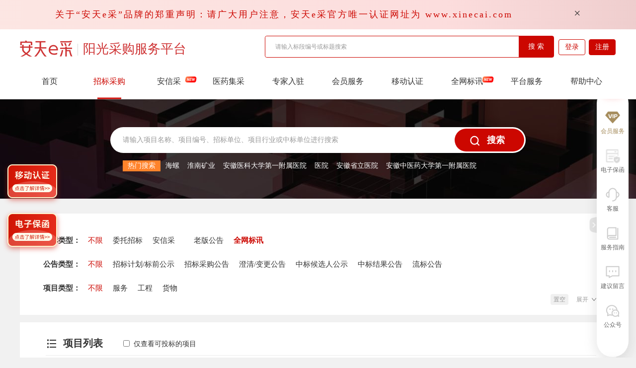

--- FILE ---
content_type: text/html;charset=UTF-8
request_url: https://www.xinecai.com/bidding?bigCode=G&bigCodes=G57
body_size: 61511
content:
<!DOCTYPE html>
<html lang="en">
  <head>
    <meta charset="UTF-8" />
    <meta http-equiv="X-UA-Compatible" content="IE=edge" />
    <meta name="viewport" content="width=1400" />
    <link rel="stylesheet" type="text/css" href="./css/swiper.min.css" />
    <link rel="stylesheet" type="text/css" href="./css/swipeslider.css" />
    <link rel="shortcut icon" href="/images/00.png" />
    <link href="./css/zbcgStyle.css" type="text/css" rel="stylesheet" />
    <script type="text/javascript" src="./js/jquery.min.js"></script>
    <script type="text/javascript" src="./js/swiper.min.js"></script>
    <script type="text/javascript" src="./js/swipeslider.min.js"></script>
    <script type="text/javascript" src="./libs/layer/layer.js"></script>
    <script type="text/javascript" src="./js/app.js?t=1"></script>
    <script src="/js/hDate.js"></script>
    <script src="/js/utils.js"></script>
    <!--<script type="text/javascript" src="./js/mds.js"></script>-->
    <title>招标采购-安天e采阳光采购服务平台</title>
    <meta
      name="keywords"
      content="招标采购,招标信息,采购公告,招投标,招标采购平台"
    />
    <meta
      name="description"
      content="安天e采招标采购提供全国各类招标采购信息查询,包含招标公告、采购公示、中标信息等,实时更新,助您快速获取精准的招标采购数据。"
    />
  </head>

  <body>
    <!--顶部导航-->
    
    <link rel="stylesheet" type="text/css" href="/css/headerNew.css">
    <link href="/css/secondPortal/rzStyle.css" type="text/css" rel="stylesheet">
	<link rel="stylesheet" type="text/css" href="/css/verify.css" />
    <script src="/js/jquery.min.js"></script>

	<script src="/js/crypto-js.js"></script>
	<script src="/js/ase.js"></script>
	<script src="/js/verify.js"></script>
    <script src="/libs/layer/layer.js"></script>
    <script src="/js/app.js?t=1"></script>
    <script src="/js/utils.js"></script>
<!--    <link rel="stylesheet" type="text/css" th:href="@{/css/verifyCopy.css}" />-->
    <!--顶部郑重声明-->
    <div class="declaration" id="declaration">
        <a href="https://www.xinecai.com/secondportal/articleInfo/256.html" target="_blank">关于“安天e采”品牌的郑重声明：请广大用户注意，安天e采官方唯一认证网址为 www.xinecai.com</a>
        <span onclick="closeDeclaration()">×</span>
    </div>
    <div class="navbar navbarNew" style="height: 140px;background: #fff;">
		<div>
			<div class="navbar-main w1200">
                <div class="fl" style="overflow:hidden;">
                    <a class="logo fl" href="/">
                        <img src="/images/zbcg/logoNewss.png" />
                    </a>
                    <span style="display:inline-block;height:24px;width;1px;background: #D8D8D8;width: 1px;margin-top: 29px;margin-left: 10px;float: left;"></span>
                    <span style="font-size: 26px;margin-left: 10px;display: block;float: left; margin-top: 30px;color: #CE3233;">阳光采购服务平台</span>
                </div>
				<!-- <a class="logo fl" href="/">
					<img  th:src="@{/images/zbcg/logoNewss.png}" />
				</a> -->
				<div class="search-wrap fl" style="left: 158px;">
					<div  class="search">
						<input style="opacity: 0;position:absolute;width:0;height:0;">
						<input type="password" style="opacity: 0;position:absolute;width:0;height:0;">
						<input id="header_new_key_up" autocomplete="off" class="search-ipt" type="text" value="" placeholder="请输入标段编号或标题搜索">

						<span class="search-btn" onclick="searchNotice();">搜 索</span>
						<i class="header-clear-btn" onclick="clearHeaderSearch()">X</i>
						<!--搜索框浮层start-->
						<div class="search-fck">
							<h5 class="search-fckbt">热门搜索</h5>
							<div class="search-fcknr">
								
									<a href="/bidding.html?title=海螺">海螺</a>
								
									<a href="/bidding.html?title=淮南矿业">淮南矿业</a>
								
									<a href="/bidding.html?title=安徽医科大学第一附属医院">安徽医科大学第一附属医院</a>
								
									<a href="/bidding.html?title=医院">医院</a>
								
									<a href="/bidding.html?title=安徽省立医院">安徽省立医院</a>
								
									<a href="/bidding.html?title=安徽中医药大学第一附属医院">安徽中医药大学第一附属医院</a>
								
							</div>
						</div>
						<!--搜索框浮层end-->
					</div>
					</div>
				<!--登陆后显示用户名称start-->
				<div class="login-name fr" id="has-login">
					<span class="mc" id="username-login"></span>
					<ul class="login-name-set">
						<li><a onclick="onTileClick2(&quot;https:\/\/sso.xinecai.com\/info\/archivesatatisticst&quot;)">进入用户管理平台</a></li>
						<li><a onclick="loginOut()">退出登录</a></li>
					</ul>
				</div>
				<!--登陆后显示用户名称end-->
				<!--登陆注册start-->
				<div class="fr login" id="login">
					<a onclick="toggleLogin()">登录</a>
					<a class="register" onclick="toggleRegister()">注册</a>
				</div>
				
    <!--ca控件-->
    <OBJECT
            classid="clsid:2B92874C-DCA6-4641-AEA5-BAEDE459B41C" id="AHCA" name="AHCA" hidden=hidden>
    </OBJECT>
    <link rel="stylesheet" type="text/css" href="/css/login.css">
    <link rel="stylesheet" type="text/css" href="/css/jqslider.css">
    <script src="/js/login-add.js"></script>
    <script src="/js/jquery.min.js"></script>
    <!--    <script th:src="@{/js/slide.js}"></script>-->
    <!--<script th:src="@{/js/classListIE9.js}"></script>-->
    <script src="/js/jquery.lgyslide.js"></script>
    <script src="/js/mCommonUtilv3.11.js"></script>
    <script src="/js/x509a-1.5.min.js"></script>


    <div class="loginbox" id="loginbox">
        <div class="login-main">
            <span class="login-close" onclick="closeLogin()"></span>
            <div class="login-mleft">
                <a class="login-viplink" target="_blank" href="/hjhy">点击查看详情>></a>
                <!--                <img th:src="@{/images/login/logo1.png}"/>-->
            </div>
            <div class="login-mright">
                <ol class="login-tab">
                    <li class="active">账号登录</li>
                    <li onclick="mobileRefresh(1)">移动认证登录</li>
                </ol>
                <div class="login-cont" style="display:block;">
                    <form>
                        <ul class="lg-zh-cont">
                            <li class="lg-srbox">
                                <span><img src="/images/login/login5.png"/></span>
                                <input type="text" class="userNameOrPhone inptblur" id="username" placeholder="请输入您的用户名或手机号码"/>
                            </li>
                            <li class="lg-srbox lg-sreye">
                                <span><img src="/images/login/login6.png"/></span>
                                <input class="password inptblur" id="password" type="password" autocomplete="new-password" placeholder="请输入您的密码"/>
                                <i id="changeEye"></i>
                            </li>
                            <li class="lg-imgcode">
                                <input class="inptblur" id="captchaImage" type="text" placeholder="请输入验证码" />
                                <span class="icode"><img id="randomImage" src="/images/login/icode.png" /></span>
                                <span class="spbtn" onclick="refreshImage()">换一个</span>
                            </li>
                            <li class="lg-pasword">
                                <label id="remember_me_label" class="lg-checkbox check-c1" for="remember_me">
                                    <input id="remember_me" name="remember" onclick="checkRememberMe(this)" type="checkbox"/>记住密码</label>
                                <a class="fr" onclick="forPassword()" href="#">忘记密码？</a>
                            </li>
                        </ul>
                    </form>
                    <div class="login-btn lg-zh-btn">
                        <p>
                            <button class="btn btn1" id="loginBtn" onclick="handleLoginBtn()">登录</button>
                        </p>
                        <!-- 验证码弹窗 -->
                        <div id="contentLogin"></div>
                        <p>没有账号？<a href="#" onclick="goRegister()">去注册</a></p>
                        <p class="custhotline">账号问题，请拨打客服热线：400-050-9988</p>
                    </div>
                    <div id="imgscode" style="display:none;"></div>
                </div>
                <div class="login-cont" style="display:none;">
                    <div class="lg-ydrz">
                        <span class="active" onclick="mobileRefresh(1)">安签宝</span>
                        <span onclick="mobileRefresh(0)">e签盾</span>
                        <span onclick="mobileRefresh(2)">数信签</span>
                        <span onclick="mobileRefresh(3)">CA互认</span>
                        <span>CA锁</span>
                    </div>
                    <div class="lg-ydrz-cont" style="display:block;">
                        <div class="lg-ydrz-ewm">
                            <img id="aqbQRCode" src="/images/login/loginewm.png"/>
                        </div>
                        <h6>请使用微信或安签宝小程序 扫一扫</h6>
                        <p><a target="_blank"
                              href="https://oss.anhuibidding.com/common/gate-tbr/安签宝操作手册.pdf">安签宝操作手册下载</a>
                        </p>
                    </div>
                    <div class="lg-ydrz-cont" style="display:none;">
                        <div class="lg-ydrz-ewm">
                            <img id="zqbQRCode" src="/images/login/loginewm.png"/>
                        </div>
                        <h6>请使用微信或e签盾小程序 扫一扫</h6>
                        <p><a target="_blank"
                              href="https://oss.anhuibidding.com/common/gate-tbr/e签盾操作手册.pdf">e签盾操作手册下载</a>
                        </p>
                    </div>
                    <div class="lg-ydrz-cont" style="display:none;">
                        <div class="lg-ydrz-ewm">
                            <img id="sxqQRCode" src="/images/login/loginewm.png"/>
                        </div>
                        <h6>请使用数信签小程序 扫一扫</h6>
                        <p><a target="_blank"
                              href="https://oss.anhuibidding.com/common/gate-tbr/数信签操作手册.pdf">数信签操作手册下载</a>
                        </p>
                    </div>
                    <div class="lg-ydrz-cont" style="display:none;">
                        <div class="lg-ydrz-ewm">
                            <img id="caQRCode" src="/images/login/loginewm.png"/>
                        </div>
                        <h6>请使用<a id="caQRCodeLink" target="_blank" href="http://cashare.cebpubservice.com/#/allActivated?tradingSystemCode=I3400005518">本平台开通的互认APP</a> 扫一扫</h6>
                    </div>
                    <div class="lg-ydrz-cont" style="display:none;">
                        <ul class="lg-ydrz-cont-ca">
                            <li class="lg-srbox">
                                <span><img src="/images/login/login6.png"/></span>
                                <input class="inptblur" type="password" id="ca-password" placeholder="请输入CA密码"/>
                            </li>
                        </ul>
                        <div class="login-btn">
                            <p>
                                <button class="btn btn1" onclick="caLogin()">登录</button>
                            </p>
                            <div class="rg-now-btn">
                                <a onclick="goRegister()">立即注册</a>
                            </div>
                        </div>
                    </div>
                </div>
                <div class="phoneMask">
                    <div class="duplicatePhone">
                        <div class="phoneTitle"><span>提示</span><a style="font-size: 24px;color: #cfd2d7;cursor: pointer" onclick="closePhone()">×</a></div>
                        <div  class="phoneContent">
                            <div style="margin-bottom: 10px">您的手机号已关联<span id="phoneNumber" style="color: #CC0700"></span>个账号，请使用账号登录:</div>
                            <ul class="phoneList"><li id="usernameList"></li></ul>
                        </div>
                    </div>
                </div>
            </div>
        </div>
    </div>

    <script type="text/javascript">

        function openLog(item) {
            var startTime = new Date();
            //执行以下代码，根据用户电脑配置不同一般需要1-4秒处理时间，建议加一个加载中样式

            try {
                //第1步：调用封装的方法处理请求数据
                var json = createParams("openLog", item); //0关闭日志 1开启日志 其他不做处理
                //第2步：调用封装的方法异步请求数据
                AjaxIO_YB(json, function () {
                    //第3步：获取请求结果
                    var obj = getAjaxResult();
                    if (obj != null) {
                        //第4步：处理请求结果，业务逻辑要放在这里面处理
                        if (obj.retCode == 0) {
                            console.log(
                                "********************(22)操作结果********************"
                            );
                            console.log("操作结果：" + obj.retMsg);

                            console.log("操作成功");
                        } else {
                            console.log("日志开启失败");
                            return;
                        }
                    }
                });
            } catch (e) {
                //操作异常
                alert("驱动服务加载异常，请安装或重新打开助手后使用");
            }
        }
        openLog(1)
        var afterFunc = null;
        var whetherUsePhone = false;
        $(document).ready(function () {
            // 检验是否使用手机
            var info = navigator.userAgent;
            //通过正则表达式的test方法判断是否包含“iphone、Android、ipad”字符串
            var isiPhone = /iphone/i.test(info);
            var isAndroid = /android/i.test(info);
            var isPad = /ipad/i.test(info);
            //如果包含“iphone、Android、ipad”（是手机设备）则返回true
            whetherUsePhone = isiPhone || isAndroid || isPad;
            if(whetherUsePhone) {
                $("#imgscode").css('display', 'none');
                $(".lg-imgcode").css('display', 'block');
                refreshImage();
            } else {
                $("#imgscode").css('display', 'block');
                $(".lg-imgcode").css('display', 'none');
            }
            //登录js
            $(".login-tab li").click(function () {
                var num = $(this).index();
                $(this).addClass("active").siblings().removeClass("active");
                $(".login-cont").hide();
                $(".login-cont").eq(num).show();
            });
            $(".lg-ydrz span").click(function () {
                var num = $(this).index();
                $(this).addClass("active").siblings().removeClass("active");
                $(".lg-ydrz-cont").hide();
                $(".lg-ydrz-cont").eq(num).show();
            });
            // 登录之后隐藏登录注册按钮
            var userName = window.localStorage.getItem("userName");
            if (userName != null) {
                $("#username-login").html(userName);
                $("#login").hide();
                $("#has-login").show();
            } else {
                $("#login").show();
                $("#has-login").hide();
            }
            //输入框失去焦点样式以及获取焦点样式
            $(".inptblur").blur(function () {
                var value = $(this).val();
                console.log(value);
                if (value != "") {
                    $(this).addClass("iptblur-active")
                }
            });
            $(".inptblur").focus(function () {
                $(this).removeClass("iptblur-active")
            });

            //checkbox与radio默认样式修改
            $(".lg-checkbox").click(function () {
                $(this).find("input[name=remember]").parent().removeClass('check-cd').addClass('check-c1');
                $(this).find("input[name=remember]:checked").parent().removeClass('check-c1').addClass('check-cd');
            });

            // 点击显示影藏密码
            $("#changeEye").click(function () {
                var eyeType = $("#password").attr("type");
                if(eyeType == "password"){
                    $(this).addClass("eye");
                    $("#password").attr("type","text");
                }else{
                    $(this).removeClass("eye");
                    $("#password").attr("type","password");
                }
            });
        });
        //刷新验证码
        // refreshImage();
        var timer;
        var isRemember = 0;
        var currdatetiemImage;

        /**
         * 点击移动认证按钮刷新安签宝二维码
         */
        function mobileRefresh(authType) {
            if (authType == null) {
                authType = 1; // 默认先展示安签宝
            }
            var refreshUrl = "/api/operation/mauthQRCode?authType=" + authType;
            $.ajax({
                url: refreshUrl,
                type: "get",
                dataType: "json",
                contentType: "application/json",/* 注意这个位置，否则后台接受报错 */
                success: function (returns) {
                    console.log("results:", returns);
                    var data = returns.result;
                    // 刷新二维码
                    if (authType == 1) { // 安签宝
                        $("#aqbQRCode").attr("src", data.base64);
                    }
                    if (authType == 0) { // e签盾
                        $("#zqbQRCode").attr("src", data.base64);
                    }
                    if (authType == 2) { // 数信签
                        $('#sxqQRCode').attr("src", data.base64);
                    }
                    if (authType == 3) { // CA互认App
                        $('#caQRCode').attr("src","data:image/png;base64,"+ data.base64);
                    }
                    // 定时任务
                    var tId = data.taskId;
                    //先删除之前的定时任务，再创建新的定时任务
                    clearInterval(timer);
                    timer = setInterval("mauthLoginTime('" + data.taskId + "', '" + authType + "')", 2000);
                },
                error: function (e) {
                    app.showErrorMsg("登录网络异常！");
                }
            });
        }

        /**
         * 定时任务：轮询登录接口，检查用户是否扫码登录
         */
        var msgStr = ''
        var msgArr = []
        function mauthLoginTime(taskId, authType) {
            console.log(taskId, authType);
            var loginUrl = "/api/operation/mauthLogin?authType=" + authType + "&taskId=" + taskId;
            $.ajax({
                url: loginUrl,
                type: "get",
                dataType: "json",
                contentType: "application/json",/* 注意这个位置，否则后台接受报错 */
                success: function (returns) {
                    console.log("results:", returns);
                    var data = returns.result;
                    if (true == returns.success && returns.message == "登录成功" && data != null) {
                        console.log("登录成功")
                        window.localStorage.setItem("authType", authType);
                        window.localStorage.setItem("straight", data.orgInfo.straight);
                        window.localStorage.setItem("userId", data.userInfo.id);
                        window.localStorage.setItem("userName", data.userInfo.username);
                        window.localStorage.setItem("userRoleCodes", data.userInfo.userRoleCodes);
                        window.localStorage.setItem("realName", data.userInfo.realname);
                        window.localStorage.setItem("loginOrgCode", data.orgInfo.mainUidCode);
                        localStorage.setStorageWithAge('pro__Access-Token', data.token, 21600000);

                        window.localStorage.setItem("pro__token", data.accessToken);
                        var values = {
                            value : data.userInfo
                        }
                        window.localStorage.setItem("pro__Login_Userinfo", JSON.stringify(values));
                        window.localStorage.setItem("useSys", data.useSys);
                        window.localStorage.setItem("system", JSON.stringify(data.system));
                        clearInterval(timer);
                        if(loginFlag == 0) {
                            onTileClick2("https:\/\/sso.xinecai.com\/info\/archivesatatisticst", authType, data.userInfo.orgId);
                        } else if(loginFlag == 12 || loginFlag == 14) {
                            document.getElementById("loginbox").classList.remove("show");
                            $("#username-login").html(data.result.userInfo.username);
                            $("#login").hide();
                            $("#has-login").show();
                            afterFunc ? afterFunc() : '';
                            afterFunc = null;
                        } else if(loginFlag == 13) {
                            document.getElementById("loginbox").classList.remove("show");
                            $("#username-login-own").html(data.result.userInfo.username);
                            $("#login-own").hide();
                            $("#has-login-own").show();
                            afterFunc ? afterFunc() : '';
                            afterFunc = null;
                        } else {
                            window.location.reload();
                        }
                    }
                    if(true != returns.success){
                        clearInterval(timer);
                        // 请先在本平台注册,安徽安天锂能科技有限公司,91340100MA2RUWEH46,15256634106
                         msgStr =returns.message
                         msgArr =msgStr.split(',')
                        if(authType==3){
                            app.showErrorMsg(msgArr[0]);
                            setTimeout(function () {
                                goRegister(msgArr,authType)
                            },1000)
                        }else{
                            app.showErrorMsg(returns.message);
                        }
                    }
                },
                error: function (e) {
                    clearInterval(timer);
                    app.showErrorMsg("登录网络异常！");
                }
            });
        }

        var loginFlag = 0;
        // 登录点击按钮
        function toggleLogin(loginType, callback) {
            if("" != loginType && null != loginType) {
                loginFlag = loginType;
            }
            //记住密码
            var username = window.localStorage.getItem("nms_username");
            var password = window.localStorage.getItem("nms_password");
            var rememberMe = window.localStorage.getItem("nms_remember");
            console.log("toggleLogin remember:" + rememberMe);
            if (rememberMe == 1) {
                console.log("remember:" + rememberMe);
                $("#username").val(username);
                $("#password").val(password);
                $("#remember_me_label").removeClass('check-c1').addClass('check-cd');
            } else {
                console.log("false!!!");
                $("#remember_me_label").removeClass('check-cd').addClass('check-c1');
            }
            clearInterval(timer);
            console.log("toggleLogin!!!");
            document.getElementById("loginbox").classList.add("show");
            afterFunc = callback;
        }
        //关闭登录
        function closeLogin() {
            var path = window.location.pathname || '';
            path = path.replace(/\\/g, '/'); // 兼容 IE 路径格式
            try {
                // 仅当需要清除参数且支持 replaceState 时执行
                if (window.location.search && path.indexOf('markersweb') > -1 && window.history.replaceState) {
                    history.replaceState({}, '', path); // 无刷新清除参数
                }
            } catch (e) {
                console.error('history.replaceState 失败（但不影响流程）', e);
            }
            window.history.go(0);
            document.getElementById("loginbox").classList.remove("show");
        }
        //去注册
        function goRegister(msgArr,authType) {
            document.getElementById("loginbox").classList.remove("show");
            document.getElementById("registerbox").classList.add("show");
            if(authType==3){
                $('#mainName').val(msgArr[1]);
                $('#mainUidCode').val(msgArr[2]);
                $('#phone').val(msgArr[3]);
            }
        }

        //忘记密码
        function forPassword() {
            document.getElementById("loginbox").classList.remove("show");
            document.getElementById("forgetbox").classList.add("show");
        }

        var successFlag = false;

        function checkRememberMe(obj) {
            console.log("obj.checked:" + obj.checked);
            if (obj.checked == true) {
                isRemember = 1;
                window.localStorage.setItem("nms_username", $("#username").val());
                window.localStorage.setItem("nms_password", $("#password").val());
            } else {
                isRemember = 0;
                window.localStorage.removeItem("nms_username");
                window.localStorage.removeItem("nms_password");
            }
            window.localStorage.setItem("nms_remember", isRemember);
        }
        //刷新验证码
        var validateCode = null;
        function refreshImage() {
            currdatetiemImage=new Date().getTime();
            $.ajax({
                url: "/api/operation/getRandomImage/" + currdatetiemImage,
                type: "get",
                dataType: "json",
                contentType: "application/json",/* 注意这个位置，否则后台接受报错 */
                success: function(data) {
                    console.log("data:", data.result);
                    $("#randomImage").attr('src', data.result.result);
                    validateCode = data.result.callId;
                },
                error: function(e) {
                    window.alert("刷新二维码出错:", e);
                }
            });
        }
        function getRandomString(len) {
            len = len || 32;
            // 默认去掉了容易混淆的字符oOLl,9gq,Vv,Uu,I1
            var $chars = 'ABCDEFGHJKMNPQRSTWXYZabcdefhijkmnprstwxyz2345678';
            var maxPos = $chars.length;
            var pwd = '';
            for (i = 0; i < len; i++) {
                pwd += $chars.charAt(Math.floor(Math.random() * maxPos));
            }
            return pwd;
        }
        // 滑动拼图验证码
        //显示验证码
        var doCheckSlider = false;
        var objStr4login = null;
        function createSlider() {
            $("#imgscode").css('display','block');
            var currentTimes = new Date().getTime();
            var randomKey = getRandomString(6)+currentTimes
            app.ajaxJsonSyncGet('/jigsawPic/' + randomKey,null,function(res){
                var data = res.result;
                if (data != null) {
                    $("#imgscode").imgcode({
                        frontimg: 'data:image/png;base64,' + data.slidingImage,
                        backimg: 'data:image/png;base64,' + data.backImage,
                        yHeight: data.yheight,
                        refreshcallback: function () {
                            //刷新验证码
                            createSlider();
                        },
                        callback: function (msg) {
                            // console.log(msg);
                            checkSlider(msg,randomKey);
                        }
                    });
                }
            },true)
        }

        function checkSlider(msg, randomKey) {
            doCheckSlider = true;
            app.ajaxJsonSyncGet('/checkcapcode?xpos=' + msg.xpos + "&capcode=" + randomKey,null,function (res) {
                var data = res.result;
                // console.log(data);
                if(data.verifyCode == null || data.verifyCode == undefined){
                    app.showErrorMsg("验证出错");
                }
                if (data.verifyCode == 1) {
                    console.log("验证成功");
                    $("#imgscode").css('display','none');
                    const login4sliderUrl = "/api/operation/login4slider";
                    loginMethod(objStr4login,login4sliderUrl);
                } else if (data.verifyCode == 2) {
                    app.showErrorMsg("验证不通过,请刷新");
                    // createSlider();

                } else if (data.verifyCode == 3) {
                    app.showErrorMsg("验证过期,请刷新");
                } else {
                    app.showErrorMsg("验证不通过");
                }
            },true);
        }
        /**
         * 账号密码登录
         */

        function handleLoginBtn(){
            var userNameOrPhone = $("#username").val();
            if ("" == userNameOrPhone || null == userNameOrPhone) {
                app.showErrorMsg("用户名不能为空！");
                return;
            } else {
                var updateName = window.localStorage.getItem("nms_username");
                if(userNameOrPhone != updateName) {
                    window.localStorage.removeItem("nms_username");
                    window.localStorage.setItem("nms_username", userNameOrPhone);
                }
            }

            var password = $("#password").val();
            if ("" == password || null == password) {
                app.showErrorMsg("密码不能为空！");
                return;
            } else {
                var updatePassword = window.localStorage.getItem("nms_password");
                if(password != updatePassword) {
                    window.localStorage.removeItem("nms_password");
                    window.localStorage.setItem("nms_password", password);
                }
            }
            if(whetherUsePhone){
                var captchaImage= $("#captchaImage").val();
                // 测试用
                if (100 == loginFlag) {
                    captchaImage = validateCode;
                }
                if ("" == captchaImage || null == captchaImage) {
                    app.showErrorMsg("验证码不能为空！");
                    return;
                }
                var objStr = {usernameOrPhone: userNameOrPhone, password: password, captcha: captchaImage, checkKey: currdatetiemImage, platform:"web"};
                var captchaImageLoginUrl = "/api/operation/login";
                const login4sPhoneUrl = "/api/operation/login4ByUserName";
                checkPhone(objStr,login4sPhoneUrl, function (res) {
                    let data = res.result;
                    if(data && data.result && data.result.length>1){
                        $(".phoneMask").css("display", "block");
                        $(".duplicatePhone").css("display", "block");
                        let usernames = data.result.map(function(user) {
                            return user.username;
                        }).join('、');
                        document.getElementById('usernameList').innerText = usernames
                        document.getElementById('phoneNumber').innerText = data.result.length
                        console.log(usernames,'usernames')
                    }else{
                        loginMethod(objStr,captchaImageLoginUrl);
                    }
                })
            } else {
                // createSlider();
                // if(!doCheckSlider){b
                //     return;
                // }
                // 滑块
                console.log('zouzhelilema')
                let password2 = $("#password").val();
                let userNameOrPhone2 = $("#username").val();
                let objStr4Phone = {username: userNameOrPhone2, password: password2, platform:"web"};
                const login4sPhoneUrl = "/api/operation/login4ByUserName";
                checkPhone(objStr4Phone,login4sPhoneUrl, function (res) {
                    let data = res.result;
                    if(data && data.result && data.result.length>1){
                        $(".phoneMask").css("display", "block");
                        $(".duplicatePhone").css("display", "block");
                        let usernames = data.result.map(function(user) {
                            return user.username;
                        }).join('、');
                        document.getElementById('usernameList').innerText = usernames
                        document.getElementById('phoneNumber').innerText = data.result.length
                        console.log(usernames,'usernames')
                    }else{
                        $('#contentLogin').slideVerify({
                            // baseUrl:'http://localhost/webgateway/bpt',  //本地
                            baseUrl:'https://www.xinecai.com/webgateway/bpt',  //线上
                            // baseUrl:'http://36.7.147.31:10000/webgateway/bpt',  //仿真环境
                            containerId:'loginBtn',//pop模式 必填 被点击之后出现行为验证码的元素id
                            mode:'pop',     //展示模式
                            imgSize : {       //图片的大小对象,有默认值{ width: '310px',height: '155px'},可省略
                                width: '400px',
                                height: '200px',
                            },
                            barSize:{          //下方滑块的大小对象,有默认值{ width: '310px',height: '50px'},可省略
                                width: '400px',
                                height: '40px',
                            },
                            beforeCheck:function(){  //检验参数合法性的函数  mode ="pop"有效
                                let flag = true;
                                //实现: 参数合法性的判断逻辑, 返回一个boolean值
                                let password2 = $("#password").val();
                                let userNameOrPhone2 = $("#username").val();
                                let objStr4Phone = {username: userNameOrPhone2, password: password2, platform:"web"};
                                const login4sPhoneUrl = "/api/operation/login4ByUserName";
                                checkPhone(objStr4Phone,login4sPhoneUrl, function (res) {
                                    let data = res.result;
                                    if(data && data.result && data.result.length>1){
                                        flag = false
                                        $(".phoneMask").css("display", "block");
                                        $(".duplicatePhone").css("display", "block");
                                        let usernames = data.result.map(function(user) {
                                            return user.username;
                                        }).join('、');
                                        document.getElementById('usernameList').innerText = usernames
                                        document.getElementById('phoneNumber').innerText = data.result.length
                                        console.log(usernames,'usernames')
                                    }else{
                                        flag = true
                                    }
                                })
                                return flag
                            },
                            ready : function() {
                                $(".mask").css("display", "block");
                            },  //加载完毕的回调
                            success : function(params) { //成功的回调
                                // params为返回的二次验证参数 需要在接下来的实现逻辑回传服务器
                                // 例如: login($.extend({}, params))
                                //发起ajax校验当前手机号码是否被注册
                                var password2 = $("#password").val();
                                var userNameOrPhone2 = $("#username").val();
                                objStr4login = {usernameOrPhone: userNameOrPhone2, password: password2, platform:"web",captchaVerification:params.captchaVerification};
                                const login4sliderUrl = "/api/operation/login4slider";
                                loginMethod(objStr4login,login4sliderUrl);
                            },
                            error : function() {}        //失败的回调
                        });
                    }
                })
                // 滑块-end
            }
        }
        // window.addEventListener()
        function closePhone(){
            console.log('guanbilema')
            $(".phoneMask").css("display", "none");
            $(".duplicatePhone").css("display", "none");
            // $(".verifybox").css("display", "none");
            $(".mask").css("display", "none");
        }
        function checkPhone(objStr,loginUrl, resolve, reject) {
            $.ajax({
                type: 'post',
                contentType: 'application/json;charset=UTF-8',
                url: loginUrl,
                data: JSON.stringify(objStr),
                cache: false,
                crossDomain: true == !document.all,
                success: function (res) {
                    resolve(res)
                },
                fail: function (err) {
                    reject(err)
                },
            })
        }
        function loginMethod(objStr,loginurl) {
            if (100 == loginFlag) {
                loginurl = "/api/operation/loginTest";
            }
            console.log(loginurl,'loginurl')
            //登录
            app.ajaxJsonNew(loginurl, JSON.stringify(objStr), function (returns) {
                console.log("results:", returns, '======================');
                var data = returns.result;
                if (true == data.success) {
                    console.log("token:", data.result.token);
                    window.localStorage.setItem("straight", data.result.orgInfo?data.result.orgInfo.straight:null);
                    window.localStorage.setItem("userId", data.result.userInfo.id);
                    window.localStorage.setItem("userName", data.result.userInfo.username);
                    window.localStorage.setItem("realName", data.result.userInfo.realname);
                    window.localStorage.setItem("userRoleCodes", data.result.userInfo.userRoleCodes);
                    window.localStorage.setItem("loginOrgCode", data.result.orgInfo?data.result.orgInfo.mainUidCode:null);
                    //目前是10分钟
                    localStorage.setStorageWithAge('pro__Access-Token', data.result.token, 21600000);

                    window.localStorage.setItem("pro__token", data.result.accessToken);
                    var values = {
                        value : data.result.userInfo
                    }
                    window.localStorage.setItem("pro__Login_Userinfo", JSON.stringify(values));
                    window.localStorage.setItem("useSys", data.result.useSys);
                    window.localStorage.setItem("system", JSON.stringify(data.result.system));
                    document.getElementById("loginbox").classList.toggle("hidden");
                    if (data.code == 40005||data.code == 40006) {
                        updatePasswordModalShow(data.code);
                        return;
                    }
                    window.localStorage.setItem("updatePasswordOkFlag", 1);
                    if(loginFlag == 0) {
                        onTileClick2("https:\/\/sso.xinecai.com\/info\/archivesatatisticst");
                    } else if(loginFlag == 12 || loginFlag == 14) {
                        document.getElementById("loginbox").classList.remove("show");
                        $("#username-login").html(data.result.userInfo.username);
                        $("#login").hide();
                        $("#has-login").show();
                        afterFunc ? afterFunc() : '';
                        afterFunc = null;
                    }  else if(loginFlag == 13) {
                        document.getElementById("loginbox").classList.remove("show");
                        $("#username-login-own").html(data.result.userInfo.username);
                        $("#login-own").hide();
                        $("#has-login-own").show();
                        afterFunc ? afterFunc() : '';
                        afterFunc = null;
                    } else {
                        window.location.reload();
                    }
                } else {
                    app.showErrorMsg(data.message);
                }
            }, true);
        }

        $('#loginBtn').mousemove(function (){
            $(this).css('background','#ea231c');
        })
        $('#loginBtn').mouseout(function (){
            $(this).css('background','#CC0700');
        })

        $(function () {
            util.bidtime();
        });

        /**
         * ca登录
         */
        function caLogin() {
            var caPassword = $("#ca-password").val();
            if (caPassword == null) {
                app.showErrorMsg("请输入CA锁密码！");
                return;
            }
            // 获取随机数
            const randomUrl = '/api/operation/getCaRandom'
            $.ajax({
                url: randomUrl,
                type: "post",
                dataType: "json",
                contentType: "application/json",/* 注意这个位置，否则后台接受报错 */
                success: function (returns) {
                    var data = returns.data;
                    var randomStr =data.random
                    try {
                        // 登录
                        var json = createParams("SOF_Auth", randomStr, caPassword, 'P1', false)
                        AjaxIO_YB(json, function () {
                            var obj = getAjaxResult()
                            if(obj) {
                                if(obj.retCode == 0) {
                                    getCertInfoA()
                                } else {
                                    app.showErrorMsg(obj.retMsg);
                                }
                            }
                        })
                    } catch (e) {
                        app.showErrorMsg('驱动加载异常');
                    }
                },
                error: function (e) {
                    app.showErrorMsg("ca登录网络异常！");
                }
            })
        }
        // 获取证书base64变化，根据编码获取证书序列号
        function getCertInfoA() {
            try {
                var json = createParams("SOF_GetCertInfoA",0);
                AjaxIO_YB(json,function(){
                    var obj = getAjaxResult();
                    if (obj != null) {
                        if (obj.retCode == 0) {
                            var cert_info = obj.certinfo
                            cert_info = cert_info.replace(/(^\s*)|(\s*$)/g, "");
                            try {
                                var X509Cert = new X509();
                                X509Cert.readCertPEM(cert_info);
                                var serialNumber = X509Cert.getSerialNumberHex();//证书序列号，每个证书唯一，延期后可能会发生变化
                                loginByParams(serialNumber);
                            } catch (e) {
                                app.showErrorMsg("解析失败，请确认输入的是有效的证书base64信息");
                            }
                        } else {
                            app.showErrorMsg(obj.retMsg);
                        }
                    }
                });
            }catch (e) {
                app.showErrorMsg('驱动加载异常');
            }
        }

        function loginByParams(caLoginCode) {
            var refreshUrl = "/api/operation/caLoginNoUserInfo?caLockCode=" + caLoginCode;
            $.ajax({
                url: refreshUrl,
                type: "get",
                dataType: "json",
                contentType: "application/json",/* 注意这个位置，否则后台接受报错 */
                success: function (returns) {
                    if (true == returns.success) {
                        var token = returns.result.token
                        var accessToken = returns.result.accessToken;
                        localStorage.setStorageWithAge('pro__Access-Token', token, 21600000);
                        window.localStorage.setItem("pro__token", accessToken);
                        // 第二步：获取用户信息
                        $.ajax({
                                // url: "http://localhost/webgateway/bpt/api/sys/loginByToken", // 本地
                                // url: "https://test-www.xinecai.com/webgateway/bpt/api/sys/loginByToken", // 测试
                                url: "https://www.xinecai.com/webgateway/bpt/api/sys/loginByToken", // 线上
                                type: "post",
                                dataType: "json",
                                contentType: "application/json",
                                data: JSON.stringify({ token:token ,refreshToken: accessToken}),
                                success: function(userReturns) {
                                    console.log(userReturns,'userReturns123')
                                    if (userReturns.success) {
                                        // 存储用户信息
                                        var data = userReturns.result;
                                        window.localStorage.setItem("userId", data.userInfo.id);
                                        window.localStorage.setItem("userName", data.userInfo.username);
                                        window.localStorage.setItem("realName", data.userInfo.realname);
                                        window.localStorage.setItem("userRoleCodes", data.userInfo.userRoleCodes);
                                        window.localStorage.setItem("useSys", data.useSys);
                                        window.localStorage.setItem("loginOrgCode", data.orgInfo.mainUidCode);
                                        var values = { value: data.userInfo };
                                        window.localStorage.setItem("pro__Login_Userinfo", JSON.stringify(values));
                                        window.localStorage.setItem("system", JSON.stringify(data.system));
                                        if(loginFlag == 0) {
                                            onTileClick2("https:\/\/sso.xinecai.com\/info\/archivesatatisticst");
                                        } else if(loginFlag == 12 || loginFlag == 14) {
                                            document.getElementById("loginbox").classList.remove("show");
                                            $("#username-login").html(data.result.userInfo.username);
                                            $("#login").hide();
                                            $("#has-login").show();
                                            afterFunc ? afterFunc() : '';
                                            afterFunc = null;
                                        } else if(loginFlag == 13) {
                                            document.getElementById("loginbox").classList.remove("show");
                                            $("#username-login-own").html(data.result.userInfo.username);
                                            $("#login-own").hide();
                                            $("#has-login-own").show();
                                            afterFunc ? afterFunc() : '';
                                            afterFunc = null;
                                        }  else {
                                            window.location.reload();
                                        }
                                    } else {
                                        app.showErrorMsg(userReturns.message);
                                    }
                                }
                        })
                    } else {
                        app.showErrorMsg(returns.message);
                    }
                },
                error: function (e) {
                    app.showErrorMsg("ca登录网络异常！");
                }
            });
        }
        // ca部分-start
        //初始化证书
        function initCA(szInterface, szPasswd, lCKType) {
            var res = AHCA.setPasswd(szInterface, szPasswd, lCKType);
            if (res) {
                return res;
            } else {
                app.showErrorMsg("初始化失败，失败原因：" + AHCA.GetLastErrorInfo(0));
                return res;
            }
        }

        //获取证书PEM
        function getCertEx(CertType) {
            return AHCA.GetCertEx(CertType);
        }

        //获取证书序列号(唯一)
        function getCertInfo(certPem) {
            return AHCA.GetCertInfo(certPem, 3031, "");
        }

        // 判断当前浏览器是否是ie
        function IEVersion() {
            var userAgent = navigator.userAgent; //取得浏览器的userAgent字符串
            var isIE =
                userAgent.indexOf("compatible") > -1 && userAgent.indexOf("MSIE") > -1; //判断是否IE<11浏览器
            var isEdge = userAgent.indexOf("Edge") > -1 && !isIE; //判断是否IE的Edge浏览器
            var isIE11 =
                userAgent.indexOf("Trident") > -1 && userAgent.indexOf("rv:11.0") > -1;
            if (isIE) {
                var reIE = new RegExp("MSIE (\\d+\\.\\d+);");
                reIE.test(userAgent);
                var fIEVersion = parseFloat(RegExp["$1"]);
                if (fIEVersion == 7) {
                    return 7;
                } else if (fIEVersion == 8) {
                    return 8;
                } else if (fIEVersion == 9) {
                    return 9;
                } else if (fIEVersion == 10) {
                    return 10;
                } else {
                    return 6; //IE版本<=7
                }
            } else if (isEdge) {
                return "edge"; //edge
            } else if (isIE11) {
                return 11; //IE11
            } else {
                return -1; //不是ie浏览器
            }
        }

        //ca部分-end

        /**
         * 进入用户管理平台
         */
        function onTileClick2(user_center_url, authType, orgId) {
            var token = localStorage.getStorageWithAge("pro__Access-Token");
            var useSys = window.localStorage.getItem("useSys");
            var accessToken = window.localStorage.getItem("pro__token");
            console.log(useSys, 'useSys');
            
            if (null == token) {
                window.location.href = "/";
            } else {
                // 内外部用户链接跳转不同
                if (useSys == "WBYH") {
                    // 菜单列表
                    var system = JSON.parse(window.localStorage.getItem("system"));
                    console.log(system);
                    
                    if (system.length <= 0) {
                        app.showErrorMsg("没有可以跳转的系统");
                        return;
                    }
                    
                    // 取第一条数据作为跳转系统
                    var firstSys = system[0];
                    var user_manag_url = firstSys.indexPage;

                    // IE兼容方式构建URL参数
                    var urlParams = [];
                    urlParams.push('accessToken=' + encodeURIComponent(accessToken));
                    urlParams.push('token=' + encodeURIComponent(token));
                    urlParams.push('appid=' + encodeURIComponent(firstSys.appId));
                    
                    if (authType !== undefined && authType !== null) {
                        urlParams.push('authType=' + encodeURIComponent(authType));
                    }
                    
                    if (orgId !== undefined && orgId !== null) {
                        urlParams.push('orgId=' + encodeURIComponent(orgId));
                    }
                    
                    // 合并当前页面的查询参数（保留原始参数）
                    var currentSearch = window.location.search;
                    if (currentSearch) {
                        var currentParams = currentSearch.substring(1).split('&');
                        for (var i = 0; i < currentParams.length; i++) {
                            var param = currentParams[i];
                            if (param && urlParams.indexOf(param.split('=')[0]) === -1) {
                                urlParams.push(param);
                            }
                        }
                    }
                    
                    // 构建完整URL
                    var separator = user_manag_url.indexOf('?') !== -1 ? '&' : '?';
                    var finalUrl = user_manag_url + separator + urlParams.join('&');
                    
                    // 跳转
                    window.location.href = finalUrl;
                    return;
                }
                
                console.log("url:", user_center_url);
                console.log("token:", token);
                
                // IE兼容方式构建URL参数
                var baseParams = [];
                baseParams.push('accessToken=' + encodeURIComponent(accessToken));
                baseParams.push('token=' + encodeURIComponent(token));
                
                var targetUrl;
                var currentSearch = window.location.search;
                if (currentSearch) {
                    // 构建基础 URL
                    targetUrl = user_center_url + "/?" + baseParams.join('&');
                    
                    // 合并当前页面参数
                    var allParams = baseParams.slice(); // 复制基础参数
                    var currentParams = currentSearch.substring(1).split('&');
                    for (var j = 0; j < currentParams.length; j++) {
                        var currParam = currentParams[j];
                        if (currParam) {
                            allParams.push(currParam);
                        }
                    }
                    
                    targetUrl = user_center_url + "/?" + allParams.join('&');
                    window.location.href = targetUrl;
                    console.log(targetUrl, "targetUrl11111");
                } else {
                    targetUrl = user_center_url + "/?" + baseParams.join('&');
                    window.location.href = targetUrl;
                    console.log(targetUrl, "targetUrl");
                }
            }
        }

        /**
         * 退出登录
         */
        function loginOut() {
            window.localStorage.removeItem("token");
            var userId = window.localStorage.getItem("userId");
            window.localStorage.removeItem(userId);
            window.localStorage.removeItem("userId");
            window.localStorage.removeItem("userName");
            window.localStorage.removeItem("userRoleCodes");
            window.localStorage.removeItem("memberUserName");
            window.localStorage.removeItem("mainName");
            window.localStorage.removeItem("realName");
            window.localStorage.removeItem("useSys");
            window.localStorage.removeItem("system");
            window.localStorage.removeItem("pro__Access-Token");
            window.localStorage.removeItem("pro__token");
            window.localStorage.removeItem("pro__Login_Userinfo");
            window.localStorage.removeItem("qwbx_privilege_flag");
            window.localStorage.removeItem("loginOrgCode");
            app.showMsg("退出成功！");
            location.href = "/";
        }



    </script>

				
	<link rel="stylesheet" type="text/css" href="/css/login.css">

	<div class="loginbox" id="registerbox">
		<!-- 验证码弹窗 -->
		<div id="content"></div>
		<div class="login-main">
			<span class="login-close" onclick="closeRegister()"></span>
			<div class="login-mleft">
				<a class="login-viplink" target="_blank" href="/hjhy">点击查看详情>></a>
<!--				<img th:src="@{/images/login/logo1.png}" />-->
			</div>
			<div class="login-mright">
				<ol class="register-tab">
					<li id="register_li_1" class="active" onclick="munuChang(1)">企业单位</li>
					<li id="register_li_2" onclick="munuChang(2)">评标专家</li>
				</ol>
				<!--企业单位-->
				<form class="regtab-cont form-horizontal" onsubmit="return false;">
					<ul class="enter1 regtab-contul">
						<!--第一步start-->
						<li class="lg-srbox form-group">
							<input type="hidden" name="mainType" value=1>
							<span><img src="/images/login/login1.png" /></span>
							<input type="text" class="IsError js-main-name required inptblur" maxlength="33" data-title="企业名称" id="mainName" placeholder="请输入企业名称" />
                            <div class="mainName-tip" id="mainName-tip" style="display: none">
                                <ul id="mainName-ul"></ul>
                            </div>
						</li>
						<li class="lg-srbox form-group">
							<span><img src="/images/login/login2.png" /></span>
							<input type="text" class="IsError js-main-code required inptblur" maxlength="20" data-title="统一社会信用代码" id="mainUidCode" placeholder="请输入统一社会信用代码" />
						</li>
						<li class="lg-srbox form-group">
							<span><img src="/images/login/login4.png" /></span>
							<input type="text" class="IsError js-phone required inptblur" maxlength="11" data-title="手机号" id="phone" placeholder="请输入手机号" />
						</li>
						<li class="lg-yzmbox form-group">
							<input type="text" id="captcha" class="IsError required inptblur" data-title="验证码" placeholder="请输入验证码" />
							<span id="captcha-cls-yzm1" class="captcha-cls" onclick="getYzm(1)">获取验证码</span>
							<span style="display:none;" id="cf1" class="cf">20s后重新发送</span>
						</li>
						<li class="lg-agree form-group">
							<label class="lg-radiobox radio-c"><input id="enter_next_step" name="agree" type="checkbox" class="IsError required js-isagree" />我已阅读并同意</label>
							<a href="/registerprotol.html" target="_blank">《安天e采招标采购电子交易平台用户服务协议》</a>
						</li>
						<!--第一步end-->
					</ul>
					<ul class="enter2 regtab-contul" style="height: 310px;padding-top: 30px;" hidden="hidden">
						<!--第二步start-->
						<li class="lg-srbox form-group">
							<span><img src="/images/login/login5.png" /></span>
							<input type="text" class="IsError js-check-user required inptblur" id="userNameRegister" data-title="用户名" maxlength="33" placeholder="请设置登录用户名" />
						</li>
						<li class="lg-srbox form-group">
							<span><img src="/images/login/login6.png" /></span>
							<input id="pwd" class="IsError js-first-pass password-reg inptblur" type="password"
								   autocomplete="off"
								   placeholder="密码8-30位且须包含字母、数字、特殊字符"
								   data-title="登录密码" data-minlength="6"
								   onkeyup="this.value=this.value.replace(/[, ]/g,'')"
								   maxlength="30" />
						</li>
						<li class="lg-srbox form-group">
							<span><img src="/images/login/login3.png" /></span>
							<input id="re-password" class="IsError js-password password-reg inptblur js-password-enterprise" type="password"
								   autocomplete="off"
								   placeholder="请确认密码"
								   data-title="确认密码" data-minlength="6"
								   onkeyup="this.value=this.value.replace(/[, ]/g,'')"
								   maxlength="30" />
						</li>
						<li class="lg-role form-group">
							<h6 class="isCheck IsError">角色类型<span>（ 注：角色类型可同时选择 ）</span></h6>
							<p>
<!--								<label class="lg-checkbox check-c"><input name="role" type="checkbox" data-val="GCTBR" />工程投标人</label>
								<label class="lg-checkbox check-c"><input name="role" type="checkbox" data-val="CGGYS" />采购供应商</label>-->
								<label class="lg-checkbox check-c"><input name="role" type="checkbox" data-val="GYSTBR" />供应商/投标人</label>
								<label class="lg-checkbox check-c"><input name="role" type="checkbox" data-val="ZBR" />招标人</label>
							</p>
						</li>
						<!--第二步end-->
					</ul>
					<div class="login-btn">
						<p id="enterStep"><input id="enterprise_next_step" type="button" disabled="true" class="btn" onclick="nextStep(1)" value="下一步" /></p>
						<input class="prvebtn" style="display: none" id="enter_pre" type="button" onclick="showPre('enter')" value="上一步" />
						<p id="enterSubmit" class="form-group prvebtn-sumbit" hidden="hidden">
							<input class="sumbitbtn form1" type="button" value="提交" />
						</p>
						<p>已有账号？<a onclick="goLogin()">去登录</a></p>
						<p class="custhotline">账号问题，请拨打客服热线：400-050-9988</p>
					</div>
				</form>
				<!--评标专家-->
				<form class="regtab-cont form-horizontal" hidden="hidden" onsubmit="return false;">
					<ul class="expert1 regtab-contul">
						<!--第一步start-->
						<li class="lg-srbox form-group">
							<span><img src="/images/login/login5.png" /></span>
							<input type="hidden" name="mainType" value=2>
							<input type="hidden" name="mainRoleCode" value="PBZJ">
							<input type="text" class="IsError required inptblur"
								   name="expertName"
								   id="realName"
								   data-title="姓名"
								   placeholder="请输入姓名"
								   maxlength="33"
								   onkeyup="this.value=this.value.replace(/[, ]/g,'')" />
						</li>
						<li class="lg-srbox form-group">
							<span><img src="/images/login/login7.png" /></span>
							<input type="text" class="IsError required inptblur"
								   id="idCard"
								   name="idNo"
								   data-title="身份证号"
								   placeholder="请输入身份证号"
								   maxlength="18"
								   onkeyup="this.value=this.value.replace(/[, ]/g,'')" />
						</li>
						<li class="lg-srbox form-group">
							<span><img src="/images/login/login4.png" /></span>
							<input type="text" class="IsError js-phone required inptblur"
								   name="phone"
								   id="expertPhone" data-title="手机号"
								   placeholder="请输入手机号"
								   maxlength="11"
								   onkeyup="this.value=this.value.replace(/[, ]/g,'')" />
						</li>
						<li class="lg-yzmbox form-group">
							<input type="text" class="IsError required inptblur"
								   id="yzm2"
								   name="validateCode"
								   data-title="验证码"
								   placeholder="请输入验证码"
								   maxlength="6"
								   onkeyup="this.value=this.value.replace(/[, ]/g,'')" />
							<span id="captcha-cls-yzm2" onclick="getYzm(2)" class="captcha-cls">获取验证码</span>
							<span style="display:none;" id="cf2" class="cf">20s后重新发送</span>
						</li>
						<li class="lg-agree form-group">
							<label class="lg-radiobox radio-c"><input type="checkbox" id="exp_next_step" name="agree" class="IsError required js-isagree" />我已阅读并同意</label>
							<a href="/registernotice.html" target="_blank">《评标专家承诺书》</a>
						</li>
						<!--第一步end-->
					</ul>
					<ul class="expert2 regtab-contul" style="height: 310px;padding-top: 30px;" hidden="hidden">
						<!--第二步start-->
						<li class="lg-srbox form-group">
							<span><img src="/images/login/login5.png" /></span>
							<input id="expertName" class="IsError required js-check-user inptblur"
								   name="userName"
								   type="text"
								   data-title="用户名"
								   maxlength="33"
								   placeholder="请设置登录用户名" />
						</li>
						<li class="lg-srbox form-group">
							<span><img src="/images/login/login6.png" /></span>
							<input type="password" maxlength="30"
								   id="inputPassword1"
								   name="pd"
								   class="IsError password-reg required js-first-pass inptblur"
								   autocomplete="off"
								   placeholder="密码8-30位且须包含字母、数字、特殊字符"
								   data-title="登录密码" data-minlength="6"
								   onkeyup="this.value=this.value.replace(/[, ]/g,'')" />
						</li>
						<li class="lg-srbox form-group">
							<span><img src="/images/login/login3.png" /></span>
							<input type="password" data-title="确认密码"
								   placeholder="请确认密码"
								   name="cpd"
								   autocomplete="off"
								   class="js-password1 IsError required inptblur"
								   id="qrma1"
								   onkeyup="this.value=this.value.replace(/[, ]/g,'')" />
						</li>
						<!--第二步end-->
					</ul>
					<div class="login-btn">
						<p id="expertStep">
							<input id="expert_next_step" type="button" disabled="true" class="btn" onclick="nextStep(2)" value="下一步" />
						</p>
						<input id="expert_pre" style="display: none" class="prvebtn" onclick="showPre('expert')" type="button" value="上一步" />
						<p id="expertSubmit" class="form-group prvebtn-sumbit" hidden="hidden">
							<input class="sumbitbtn form1" type="button" value="提交" />
						</p>
						<p>已有账号？<a onclick="goLogin()">去登录</a></p>
						<p class="custhotline">账号问题，请拨打客服热线：400-050-9988</p>
					</div>
				</form>

			</div>
		</div>
	</div>

	<!--js效果-->
	<script>

		var mainNameList = [];               // 当前下拉数据
		var queryCache   = new Map();        // 内存缓存
		var currentAjax  = null;

		//打开注册框
		function toggleRegister(index) {
			document.getElementById("registerbox").classList.add("show");
			console.log("==index==" + index);
			if(null != index && (1 == index || 2 == index)) {
				$("li[id^='register_li_']").removeClass("active");
				$("#register_li_" + index).addClass("active");

				$(".regtab-cont").hide();
				$(".regtab-cont").eq(index - 1).show();
				if(1 == index) {
					$(".enter1").show();
				} else {
					$(".expert1").show();
				}
			}
		}
		//关闭注册框
		function closeRegister() {
			window.history.go(0);
			document.getElementById("registerbox").classList.remove("show");
		}

		//去登录
		function goLogin(){
			document.getElementById("loginbox").classList.add("show");
			document.getElementById("registerbox").classList.remove("show");
		}

		$(document).ready(function () {
			//注册页tab切换
			$(".register-tab li").click(function(){
				var num = $(this).index();
				$(this).addClass("active").siblings().removeClass("active");
				$(".regtab-cont").hide();
				$(".regtab-cont").eq(num).show();
				$(".enter2").css("display", "none");
				$(".expert2").css("display", "none");
			});
			//输入框失去焦点样式以及获取焦点样式
			$(".inptblur").blur(function(){
				var value = $(this).val();
				console.log(value);
				if(value != ""){
					$(this).addClass("iptblur-active")
				}
			});
			$(".inptblur").focus(function(){
				$(this).removeClass("iptblur-active")
			});
			//checkbox与radio默认样式修改
			$(".lg-radiobox").click(function () {
				$(this).find("input[name=agree]").parent().removeClass('radio-cd').addClass('radio-c');
				$(this).find("input[name=agree]:checked").parent().removeClass('radio-c').addClass('radio-cd');
			});
			$(".lg-checkbox").click(function(){
				$(this).find("input[name=role]").parent().removeClass('check-cd').addClass('check-c');
				$(this).find("input[name=role]:checked").parent().removeClass('check-c').addClass('check-cd');
			});
		});

		// 公司输入事件
		var isCompanyInput = false;
		document.getElementById("mainName").addEventListener(
				"compositionstart",
				function(e) {
					isCompanyInput = true;
				},
				false
		);
		document.getElementById("mainName").addEventListener(
				"input",
				function(e) {
					if (!isCompanyInput) {
						mainNameChange(this)
					}
				},
				false
		);
		document.getElementById("mainName").addEventListener(
				"compositionend",
				function(e) {
					isCompanyInput = false;
					mainNameChange(this)
				},
				false
		);

        var zxFlag = false;
		function mainNameChange(element) {
			// 每次操作名称之后让组织机构编码又能重新输入
			element.value = element.value.replace(/[, ]/g, '');
			var key = element.value.trim();
			if (key.length < 2) {           // 最少 2 字
				$('#mainName-tip').hide();
				return;
			}
			document.getElementById('mainUidCode').readOnly = false;
			zxFlag = false;
			debouncedQuery(key);
		}

        function mainNameSelect(index) {
            console.log('selected:', mainNameList[index].name);
            $('#mainName').val(mainNameList[index].name);
            $('#mainName-tip').hide()
            // 查询企业相关信息并渲染到页面
            var checkUrl = encodeURI("/api/getBaseInfoFormZXByName?mainName=" + mainNameList[index].name);
            $.ajax({
                url: checkUrl,
                type: "get",
                cache: false,
                async: false,
                dataType: "json",
                contentType: "application/json",/* 注意这个位置，否则后台接受报错 */
                success: function(data) {
                    console.log("result:", data.result);
                    if(data.success == true && data.result != null) {
                        if(data.result.mainUidCode != null && data.result.mainUidCode != "") {
                            $("#mainUidCode").val(data.result.mainUidCode);
                            $("#mainUidCode").attr("readonly", "readonly");
                            // 征信调用状态设置成true
                            zxFlag = true;
                        }
                    }
                },
            });
        }

		function debounce(fn, delay) {
			var timer = null;
			return function () {
				var ctx = this, args = arguments;
				clearTimeout(timer);
				timer = setTimeout(function () {
					fn.apply(ctx, args);
				}, delay);
			};
		}

		function doQuery(key) {
			key = key.replace(/^\s+|\s+$/g, '');   // trim 兼容
			if (key.length < 2) {
				$('#mainName-tip').hide();
				return;
			}

			/* 1. 读缓存 */
			if (queryCache.has(key)) {
				renderTip(queryCache.get(key), key);
				return;
			}

			/* 2. 取消旧请求 */
			if (currentAjax) {
				currentAjax.abort();
				currentAjax = null;
			}

			/* 3. 发新请求 */
			currentAjax = $.ajax({
				url: '/api/listByMainName',
				type: 'GET',
				data: { mainName: key },
				dataType: 'json',
				cache: false
			}).done(function (data) {
				if (data.success && data.result) {
					queryCache.set(key, data.result);
					renderTip(data.result, key);
				} else {
					renderEmpty();
				}
			}).fail(function (e) {
				if (e.statusText !== 'abort') {
					console.error('查询失败', e);
					renderEmpty();
				}
			}).always(function () {
				currentAjax = null;
			});
		}

		function renderTip(list, key) {
			mainNameList = list;
			var str = '';
			if (list.length > 0) {
				for (var i = 0; i < list.length; i++) {
					str += '<li onclick="mainNameSelect(' + i + ')">' +
							changeKeyRed(list[i].name, key) + '</li>';
				}
			} else {
				str = '<li>无法查询相关公司</li>';
			}
			$('#mainName-ul').html(str);
			$('#mainName-tip').show();
		}

		function renderEmpty() {
			$('#mainName-ul').html('<li>无法查询相关公司</li>');
			$('#mainName-tip').show();
		}

		/**
		 *
		 * @type {(function(): void)|*}
		 */
		var debouncedQuery = debounce(doQuery, 300);

        // 匹配文字变色
        function changeKeyRed(str, keyWord) {
            if (str != null && keyWord != null) {
                var substr = '/' + keyWord + '/g'
                var replaceStr = str.replace(
                    eval(substr),
                    "<p style='color:red;font-weight:bold;display:inline-block'>" + keyWord + '</p>'
                )
                return replaceStr
            } else {
                return str
            }
        }

        $('#mainName').on('blur', mainNameBlur);
        function mainNameBlur() {
            // 企业名称输入框失去焦点
            setTimeout(function() {
				$('#mainName-tip').hide();
            }, 200);
        }

		/**
		 * 登录菜单切换
		 */
		var stage = 1; // 默认是企业单位注册
		var curStep = 1; // 当前所处的阶段
		function munuChang(stage) {
			console.log("munuChang stage:" + stage);
			if(1 == stage) {
				$(".enter1").show();
			} else {
				$(".expert1").show();
			}
			stage = stage;
			curStep = 1;
			console.log("munuChang after stage:" + stage);
		}

		/**
		 *	上一步按钮
		 */
		function showPre(id) {
			$("." + id + "2").hide();
			$("." + id + "1").show();
			//下一步
			$("#" + id + "Step").show();
			$("#" + id + "Submit").hide();
			//上一步
			$("#" + id + "_pre").hide();
		}

		/**
		 *	下一步按钮
		 */
		var canNext = 1; // 是否可以到企业注册下一步，默认1可以到下一步
		function nextStep(step) {
			if(step == 1){
				// 先执行电话注册校验
				var params = {
					phone: $("#phone").val(),
					mainName:$("#mainName").val(),
					mainCode: $("#mainUidCode").val(),
					captcha: $("#captcha").val()
				}
				checkPhoneRegistered(params, function(isValid) {
					if (!isValid) return;
					verifyCaptcha(params, function() {
					// 电话校验通过后，执行征信校验
					// 从征信校验信息
						checkFormZX();
						if(canNext != 1){
							return;
						};
						$(".enter1").hide();
						$(".enter2").show();
						$("#enterStep").hide();
						$("#enterSubmit").show();
						//上一步
						$("#enter_pre").show();
					});
				});
			}
			if(step == 2){
				$(".expert1").hide();
				$(".expert2").show();
				$("#expertStep").hide();
				$("#expertSubmit").show();
				//上一步
				$("#expert_pre").show();
			}
		}

        /**
         * 确认提交
         */
        function enterSubmit() {
            // 先关闭确认弹窗，然后再跳转到register的企业注册下一步
            layer.close(index);
            // 1代表企业注册下一步
            $(".enter1").hide();
            $(".enter2").show();
            $("#enterStep").hide();
            $("#enterSubmit").show();
            //上一步
            $("#enter_pre").show();
        }

		///////////////
		var enterFlag = false;
		var enterNextStepChecked = false;
		$(function () {
			//验证手机号码
			$('#phone').blur(function () {
				var _this = $(this);
				var _val = _this.val();
				if (!_val) {
					app.showErrorMsg("手机号不能为空！");
					enterFlag = false;
					return;
				}
				if (!checkMoblie(_val)) {
					app.showErrorMsg("手机号码格式不正确！");
					enterFlag = false;
					return;
				}
			});

			//验证企业名称
			$('#mainName').blur(function () {
				var _this = $(this);
				var _val = _this.val();
				if (!_val) {
					app.showErrorMsg("企业名称不能为空！");
					enterFlag = false;
					return;
				}
			});

			//验证统一社会信用代码
			$('#mainUidCode').blur(function () {
				var _this = $(this);
				var _val = _this.val();
				if (!_val) {
					app.showErrorMsg("统一社会信用代码不能为空！");
					enterFlag = false;
					return;
				} else {
					if(18 != _val.length) {
						app.showErrorMsg("统一社会信用代码必须为18位！");
						enterFlag = false;
						return;
					}
				}
			});

			$("#captcha").blur(function () {
				var _this = $(this);
				var _val = _this.val();
				if (!_val) {
					app.showErrorMsg("验证码不能为空！");
					enterFlag = false;
					$("#enterprise_next_step").attr("disabled", true);
					$("#enterprise_next_step").removeClass("btn1");
					return;
				} else {
					enterFlag = true;
					console.log("=enter_next_step="+enterNextStepChecked);
					console.log("=enterFlag="+enterFlag);
					if(enterNextStepChecked && enterFlag == true) {
						var mainName = $("#mainName").val();
						if("" == mainName || null == mainName) {
							app.showErrorMsg("企业名称不能为空！");
							return;
						} else {
							//发起ajax校验当前企业名称是否被注册
							app.ajaxJson('/api/checkIsUseMainName', {mainName: mainName}, function (res) {
								if (!!res.result) {
									if (!res.result.success) {
										app.showErrorMsg(res.result.message);
										return;
									}
								}
							}, true);
						}

						var mainUidCode = $("#mainUidCode").val();
						if("" == mainUidCode || null == mainUidCode) {
							app.showErrorMsg("统一社会信用代码不能为空！");
							return;
						} else {
							if(18 != mainUidCode.length) {
								app.showErrorMsg("统一社会信用代码必须为18位！");
								return;
							}
							//发起ajax校验当前统一社会信用代码是否被注册
							app.ajaxJson('/api/checkIsUseMainCode', {mainCode: mainUidCode}, function (res) {
								if (!!res.result) {
									if (!res.result.success) {
										app.showErrorMsg(res.result.message);
										return;
									}
								}
							}, true);
						}

						var phone = $("#phone").val();
						if("" == phone || null == phone) {
							app.showErrorMsg("手机号不能为空！");
							return;
						}

						var captcha = $("#captcha").val();
						if("" == captcha || null == captcha) {
							app.showErrorMsg("验证码不能为空！");
							return;
						}

						$("#enterprise_next_step").attr("disabled", false);
						$("#enterprise_next_step").addClass("btn1");
					}
				}
			});

			$("#userNameRegister").blur(function () {
				var _this = $(this);
				var _val = _this.val();
				if (!_val) {
					app.showErrorMsg("用户名不能为空！");
					return;
				} else {
					if(_val.indexOf("-") > -1) {
						app.showErrorMsg("用户名不能包含-特殊字符！");
						return;
					}
				}
			});
		});

		/**
		 *	显示下一步按钮
		 */
		$("#enter_next_step").click(function(){
			enterNextStepChecked = this.checked;
			if(this.checked && enterFlag == true) {
				var mainName = $("#mainName").val();
				if("" == mainName || null == mainName) {
					app.showErrorMsg("企业名称不能为空！");
					return;
				} else {
					//发起ajax校验当前企业名称是否被注册
					app.ajaxJson('/api/checkIsUseMainName', {mainName: mainName}, function (res) {
						if (!!res.result) {
							if (!res.result.success) {
								app.showErrorMsg(res.result.message);
								return;
							}
						}
					}, true);
				}

				var mainUidCode = $("#mainUidCode").val();
				if("" == mainUidCode || null == mainUidCode) {
					app.showErrorMsg("统一社会信用代码不能为空！");
					return;
				} else {
					if(18 != mainUidCode.length) {
						app.showErrorMsg("统一社会信用代码必须为18位！");
						return;
					}
					//发起ajax校验当前统一社会信用代码是否被注册
					app.ajaxJson('/api/checkIsUseMainCode', {mainCode: mainUidCode}, function (res) {
						if (!!res.result) {
							if (!res.result.success) {
								app.showErrorMsg(res.result.message);
								return;
							}
						}
					}, true);
				}

				var phone = $("#phone").val();
				if("" == phone || null == phone) {
					app.showErrorMsg("手机号不能为空！");
					return;
				}

				var captcha = $("#captcha").val();
				console.log("==captcha==" + captcha);
				if("" == captcha || null == captcha) {
					app.showErrorMsg("验证码不能为空！");
					return;
				}

				app.ajaxJson('/api/checkCode', {ValidateCode: captcha, phone: phone}, function (res) {
					if (!res.success) {
						app.showErrorMsg(res.message);
						return;
					} else {
						$("#enterprise_next_step").attr("disabled", false);
						$("#enterprise_next_step").addClass("btn1");
					}
				}, true);
			} else {
				$("#enterprise_next_step").attr("disabled", true);
				$("#enterprise_next_step").removeClass("btn1");
			}
		});

		//密码
		$('.js-password-enterprise').change(function () {
			var _this = $(this);
			var password = _this.val();
			var temp = $('#pwd').val();
			if (password !== '' && password != temp) {
				app.showErrorMsg('两次输入密码不一致');
			}
		});

		//专家密码
		$('.js-password1').change(function () {
			var _this = $(this);
			var password = _this.val();
			var temp = $('#inputPassword1').val();
			if (password !== '' && password != temp) {
				app.showErrorMsg('两次输入密码不一致');
			}
		});

		/**
		 * 提交点击
		 */
		$("#enterSubmit").click(function(){
			var mainName = $("#mainName").val();
			if("" == mainName || null == mainName) {
				app.showErrorMsg("企业名称不能为空！");
				return;
			} else {
				//发起ajax校验当前企业名称是否被注册
				app.ajaxJson('/api/checkIsUseMainName', {mainName: mainName}, function (res) {
					if (!!res.result) {
						if (!res.result.success) {
							app.showErrorMsg(res.result.message);
							return;
						}
					}
				}, true);
			}

			var mainUidCode = $("#mainUidCode").val();
			if("" == mainUidCode || null == mainUidCode) {
				app.showErrorMsg("统一社会信用代码不能为空！");
				return;
			} else {
				if(18 != mainUidCode.length) {
					app.showErrorMsg("统一社会信用代码必须为18位！");
					return;
				}
				app.ajaxJson('/api/checkIsUseMainCode', {mainCode: mainUidCode}, function (res) {
					if (!!res.result) {
						if (!res.result.success) {
							app.showErrorMsg(res.result.message);
							return;
						}
					}
				}, true);
			}

			var phone = $("#phone").val();
			if("" == phone || null == phone) {
				app.showErrorMsg("手机号不能为空！");
				return;
			} else {
				if (!checkMoblie(phone)) {
					app.showErrorMsg("手机号码格式不正确！");
					return;
				}
				//发起ajax校验当前手机号码是否被注册
				app.ajaxJson('/api/checkIsCanRegByPhone', {phone: phone}, function (res) {
					if (!!res.result) {
						if (!res.result.success) {
							app.showErrorMsg(res.result.message);
							return;
						}
					}
				}, true);
			}

			var captcha = $("#captcha").val();
			if("" == captcha || null == captcha) {
				app.showErrorMsg("验证码不能为空！");
				return;
			}

			var username = $("#userNameRegister").val();
			if("" == username || null == username) {
				app.showErrorMsg("用户名不能为空！");
				return;
			} else {
				if(username.indexOf("-") > -1) {
					app.showErrorMsg("用户名不能包含-特殊字符！");
					return;
				} else {
					app.ajaxJson('/api/checkUserByUsername', {username: username}, function (res) {
						if (res.success) {
							app.showErrorMsg("该登录账号已被使用！请重新输入！");
							return;
						}
					});
				}
			}

			var pwdRegex = /^(?=.*[A-Za-z])(?=.*\d)(?=.*[!@#$%^&*])[A-Za-z\d!@#$%^&*]{8,30}$/;
			var pwd = $("#pwd").val();
			if("" == pwd || null == pwd) {
				app.showErrorMsg("登录密码不能为空！");
				return;
			} else {
				if (!pwdRegex.test(pwd)) {
					app.showErrorMsg("密码长度8-30位，且须包含字母、数字、特殊字符（! @ # $ % ^ & *）");
					return;
				}
			}

			var repassword = $("#re-password").val();
			if("" == repassword || null == repassword) {
				app.showErrorMsg("确认密码不能为空！");
				return;
			} else {
				if (!pwdRegex.test(repassword)) {
					app.showErrorMsg("确认密码长度8-30位，且须包含字母、数字、特殊字符（! @ # $ % ^ & *）");
					return;
				}
			}

			var mainRoleCode = "";
			$.each($("input:checkbox:checked"), function () {
				mainRoleCode = mainRoleCode + $(this).attr("data-val") + ",";
			});
			if("" == mainRoleCode || null == mainRoleCode) {
				app.showErrorMsg("角色类型不能为空！");
				return;
			}

			enterRegister();
		});

		//专家
		var expertFlag = false;
		var expertNextStepChecked = false;
		$(function () {
			$('#realName').blur(function () {
				var _this = $(this);
				var _val = _this.val();
				if (!_val) {
					app.showErrorMsg("姓名不能为空！");
					expertFlag = false;
					return;
				}
			});

			$('#idCard').blur(function () {
				var _this = $(this);
				var _val = _this.val();
				if (!_val) {
					app.showErrorMsg("身份证号不能为空！");
					expertFlag = false;
					return;
				}
				var reg = /(^\d{15}$)|(^\d{18}$)|(^\d{17}(\d|X|x)$)/;
				if(reg.test(_val) === false) {
					app.showErrorMsg("身份证号输入不合法！");
					expertFlag = false;
					return;
				} else {
					expertFlag = true;
				}
			});

			//验证手机号码
			$('#expertPhone').blur(function () {
				var _this = $(this);
				var _val = _this.val();
				if (!_val) {
					app.showErrorMsg("手机号不能为空！");
					expertFlag = false;
					return;
				}
				if (!checkMoblie(_val)) {
					app.showErrorMsg("手机号码格式不正确！");
					expertFlag = false;
					return;
				}
				//发起ajax校验当前手机号码是否被注册
				app.ajaxJson('/api/checkIsCanRegByPhone', {phone: _val}, function (res) {
					if (!!res.result) {
						if (!res.result.success) {
							app.showErrorMsg(res.result.message);
							expertFlag = false;
							return;
						} else {
							expertFlag = true;
						}
					} else {
						expertFlag = false;
					}
				}, true);
			});

			$("#yzm2").blur(function () {
				var _this = $(this);
				var _val = _this.val();
				if (!_val) {
					app.showErrorMsg("验证码不能为空！");
					expertFlag = false;
					$("#expert_next_step").attr("disabled", true);
					$("#expert_next_step").removeClass("btn1");
					return;
				} else {
					expertFlag = true;
					console.log("=expert_next_step="+expertNextStepChecked);
					console.log("=expertFlag="+expertFlag);
					if(expertNextStepChecked && expertFlag == true) {
						var expertName = $("#realName").val();
						if("" == expertName || null == expertName) {
							app.showErrorMsg("姓名不能为空！");
							return;
						}

						var idNo = $("#idCard").val();
						if("" == idNo || null == idNo) {
							app.showErrorMsg("身份证号不能为空！");
							return;
						}

						var phone = $("#expertPhone").val();
						if("" == phone || null == phone) {
							app.showErrorMsg("手机号不能为空！");
							return;
						}

						var captcha = $("#yzm2").val();
						if("" == captcha || null == captcha) {
							app.showErrorMsg("验证码不能为空！");
							return;
						}

						$("#expert_next_step").attr("disabled", false);
						$("#expert_next_step").addClass("btn1");
					}
				}
			});

			$("#expertName").blur(function () {
				var _this = $(this);
				var _val = _this.val();
				if (!_val) {
					app.showErrorMsg("用户名不能为空！");
					return;
				} else {
					if(_val.indexOf("-") > -1) {
						app.showErrorMsg("用户名不能包含-特殊字符！");
						return;
					}
				}
			});
		});

		$("#exp_next_step").click(function(){
			expertNextStepChecked = this.checked;
			if(this.checked && expertFlag == true) {
				var expertName = $("#realName").val();
				if("" == expertName || null == expertName) {
					app.showErrorMsg("姓名不能为空！");
					return;
				}

				var idNo = $("#idCard").val();
				if("" == idNo || null == idNo) {
					app.showErrorMsg("身份证号不能为空！");
					return;
				}

				var phone = $("#expertPhone").val();
				if("" == phone || null == phone) {
					app.showErrorMsg("手机号不能为空！");
					return;
				}

				var captcha = $("#yzm2").val();
				if("" == captcha || null == captcha) {
					app.showErrorMsg("验证码不能为空！");
					return;
				}

				app.ajaxJson('/api/checkCode', {ValidateCode: captcha, phone: phone}, function (res) {
					if (!res.success) {
						app.showErrorMsg(res.message);
						return;
					} else {
						$("#expert_next_step").attr("disabled", false);
						$("#expert_next_step").addClass("btn1");
					}
				}, true);
			} else {
				$("#expert_next_step").attr("disabled", true);
				$("#expert_next_step").removeClass("btn1");
			}
		});
		function checkPhoneRegistered(params,callback) {
			app.ajaxJson('/api/checkIsCanRegByAll',{phone:params.phone,mainName:params.mainName,mainCode:params.mainCode},  function(res) {
				if (!!res.result) {
					if (!res.result.success) {
						app.showErrorMsg(res.result.message);
						enterFlag = false;
						callback(false);
						return;
					} else {
						enterFlag = true;
						callback(true);
					}
				} else {
					enterFlag = false;
					callback(false);
				}
			}, true);
		}
		/**
		 * 验证码校验
		 */
		function verifyCaptcha(params, callback) {
			app.ajaxJson('/api/checkCode', {
				ValidateCode: params.captcha,
				phone: params.phone
			}, function(res) {
				if (!res.success) {
					app.showErrorMsg(res.message || "验证码错误");
					$("#enterprise_next_step").attr("disabled", true).removeClass("btn1");
				} else {
					$("#enterprise_next_step").attr("disabled", false).addClass("btn1");
					callback();
				}
			}, true);
		}
		function getYzm(index) {
			if((index == 2 && expertFlag == false)) {
				app.showErrorMsg("手机号已注册或其他原因，请仔细查证！");
				return;
			}
			var phone = $("#phone").val();
			if (index == 2) {
				phone = $("#expertPhone").val();
			}
			if(!checkMoblie(phone)){
				app.showErrorMsg("手机号格式不正确！");
				return;
			}

			// 新增：index==1时的前置检查
			if (index == 1) {
				var mainName = $("#mainName").val();
				var mainCode = $("#mainUidCode").val();

				// 先执行检查，通过后才初始化滑块
				checkPhoneRegistered({
					phone: phone,
					mainName: mainName,
					mainCode: mainCode
				}, function(isValid) {
					if (!isValid) {
						return; // 验证失败直接返回
					}
					// 验证通过才初始化滑块
					initSlideVerify();
				});
				return; // 这里要return，等待回调
			} else {
				// index!=1时直接初始化滑块
				initSlideVerify();
			}

			function initSlideVerify() {
				$('#content').slideVerify({
					// baseUrl:'http://localhost/webgateway/bpt',  //本地
					baseUrl:'https://www.xinecai.com/webgateway/bpt',  //线上
					// baseUrl:'http://36.7.147.31:10000/webgateway/bpt',  //仿真环境
					// baseUrl:'https://test-www.xinecai.com/webgateway/bpt',  //测试环境
					containerId:index==1?'captcha-cls-yzm1':'captcha-cls-yzm2',//pop模式 必填 被点击之后出现行为验证码的元素id
					mode:'pop',     //展示模式
					imgSize : {       //图片的大小对象,有默认值{ width: '310px',height: '155px'},可省略
						width: '400px',
						height: '200px',
					},
					barSize:{          //下方滑块的大小对象,有默认值{ width: '310px',height: '50px'},可省略
						width: '400px',
						height: '40px',
					},
					beforeCheck:function(){  //检验参数合法性的函数  mode ="pop"有效
						let flag = true;
						//实现: 参数合法性的判断逻辑, 返回一个boolean值
						return flag
					},
					ready : function() {
						$(".mask").css("display", "block");
					},  //加载完毕的回调
					success : function(params) { //成功的回调
						// params为返回的二次验证参数 需要在接下来的实现逻辑回传服务器
						// 例如: login($.extend({}, params))
						//发起ajax校验当前手机号码是否被注册
						//发起ajax校验当前手机号码是否被注册
						app.ajaxJson('/api/checkIsCanRegByPhone', {phone: phone,type:1}, function (res) {
							console.log("getYzm checkIsCanRegByPhone res:" + res);
							if (!!res.result) {
								if (!res.result.success) {
									if(index == 1) {
										enterFlag == false;
									}
									if(index == 2) {
										expertFlag == false;
									}
									app.showErrorMsg(res.result.message);
									return;
								}
							}
						}, true);
						//获取验证码
						app.ajaxJson('/api/getPhoneRegCode', {phone: phone,type:1,captchaVerification:params.captchaVerification}, function (res) {
							if (res.success) {
								var _time = 60;
								$("#captcha-cls-yzm" + index).css("display", "none");
								$("#cf" + index).css("display", "block");
								$("#cf" + index).text(_time + 's后可重新发送');
								var registerTimer = setInterval(function () {
									if (--_time > 0) {
										$("#cf" + index).text(_time + 's后可重新发送');
									} else {
										$("#captcha-cls-yzm" + index).css("display", "block");
										$("#cf" + index).css("display", "none");
										clearInterval(registerTimer);
									}
								}, 1000);
							} else {
								app.showErrorMsg(res.message);
							}
						},true);
					},
					error : function() {}        //失败的回调
				});
			}
		}

		/**
		 * 专家提交
		 */
		$("#expertSubmit").click(function () {
			var expertName = $("#realName").val();
			if("" == expertName || null == expertName) {
				app.showErrorMsg("姓名不能为空！");
				return;
			}

			var idNo = $("#idCard").val();
			if("" == idNo || null == idNo) {
				app.showErrorMsg("身份证号不能为空！");
				return;
			} else {
				var reg = /(^\d{15}$)|(^\d{18}$)|(^\d{17}(\d|X|x)$)/;
				if(reg.test(idNo) === false) {
					app.showErrorMsg("身份证号输入不合法！");
					return;
				}
			}

			var phone = $("#expertPhone").val();
			if("" == phone || null == phone) {
				app.showErrorMsg("手机号不能为空！");
				return;
			} else {
				if (!checkMoblie(phone)) {
					app.showErrorMsg("手机号码格式不正确！");
					return;
				}
				//发起ajax校验当前手机号码是否被注册
				app.ajaxJson('/api/checkIsCanRegByPhone', {phone: phone}, function (res) {
					if (!!res.result) {
						if (!res.result.success) {
							app.showErrorMsg(res.result.message);
							return;
						}
					}
				}, true);
			}

			var captcha =  $("#yzm2").val();
			if("" == captcha || null == captcha) {
				app.showErrorMsg("验证码不能为空！");
				return;
			}

			var userName = $("#expertName").val();
			if("" == userName || null == userName) {
				app.showErrorMsg("用户名不能为空！");
				return;
			} else {
				if(userName.indexOf("-") > -1) {
					app.showErrorMsg("用户名不能包含-特殊字符！");
					return;
				} else {
					app.ajaxJson('/api/checkUserByUsername', {username: userName}, function (res) {
						console.log(res);
						if (res.success) {
							app.showErrorMsg("该登录账号已被使用！请重新输入！");
							return;
						}
					});
				}
			}

			var pwdRegex2 = /^(?=.*[A-Za-z])(?=.*\d)(?=.*[!@#$%^&*])[A-Za-z\d!@#$%^&*]{8,30}$/;
			var pd = $("#inputPassword1").val();
			if("" == pd || null == pd) {
				app.showErrorMsg("登录密码不能为空！");
				return;
			} else {
				// if(pd.indexOf("%") > -1 || pd.indexOf("-") > -1) {
				// 	app.showErrorMsg("登录密码不能包含特殊字符%或-！");
				// 	return;
				// }
				if (!pwdRegex2.test(pd)) {
					app.showErrorMsg("密码长度8-30位，且须包含字母、数字、特殊字符（! @ # $ % ^ & *）");
					return;
				}
			}

			var cpd = $("#qrma1").val();
			if("" == cpd || null == cpd) {
				app.showErrorMsg("确认密码不能为空！");
				return;
			} else {
				if (!pwdRegex2.test(cpd)) {
					app.showErrorMsg("确认密码长度8-30位，且须包含字母、数字、特殊字符（! @ # $ % ^ & *）");
					return;
				}
			}

			expertRegister();
		});

		/**
		 * 企业账号提交注册
		 */
		function enterRegister() {
			var params = getRegisterParam();
			app.ajaxJson("/api/saveCompany", {
				userName: params.userName,
				pd: params.pd,
				cpd: params.cpd,
				mainRoleCode: params.mainRoleCode,
				mainName: params.mainName,
				mainUidCode: params.mainUidCode,
				phone: params.phone,
				mainType: params.mainType,
				validateCode: params.validateCode
			}, function (res) {
				if (null != res.result && "" != res.result && "null" != res.result) {
					if(true == res.success) {
						if(true == res.result.success) {
							app.showMsg(res.result.message);
							document.getElementById("registerbox").classList.remove("show");
							toggleLogin();
						} else {
							app.showErrorMsg(res.result.message);
						}
					} else {
						app.showErrorMsg(res.message);
					}
				} else {
					app.showErrorMsg(res.message);
				}
			}, true);
		}

		/**
		 * 专家账号提交注册
		 */
		function expertRegister() {
			var params = getExpertParam();
			// 专家注册
			app.ajaxJsonNew("/api/saveExpert", JSON.stringify(params), function (returns) {
				console.log("expertRegister results:",  returns);
				if (null != returns.result && "" != returns.result && "null" != returns.result) {
					if(true == returns.success) {
						if(true == returns.result.success) {
							app.showMsg(returns.result.message);
							document.getElementById("registerbox").classList.remove("show");
							toggleLogin();
						} else {
							app.showErrorMsg(returns.result.message);
						}
					} else {
						app.showErrorMsg(returns.message);
					}
				} else {
					app.showErrorMsg(returns.message);
				}
			}, true);
		}

		/**
		 * 获取企业提交的参数
		 */
		function getRegisterParam() {
			console.log("getRegisterParam stage:" + stage);
			var params = {};
			params.userName = $("#userNameRegister").val().trim();
			params.pd = $("#pwd").val();
			params.cpd = $("#re-password").val();
			var mainRoleCode = "";
			$.each($("input[name=role]:checked"), function () {
				mainRoleCode = mainRoleCode + $(this).attr("data-val") + ",";
			})
			var index = mainRoleCode.lastIndexOf(",");
			if(index != 0 && index == mainRoleCode.length - 1) {
				// 去掉最后的逗号
				mainRoleCode = mainRoleCode.substring(0, index)
			}
			params.mainRoleCode = mainRoleCode;
			params.mainName = $("#mainName").val();
			params.mainUidCode = $("#mainUidCode").val();
			params.phone = $("#phone").val();
			params.mainType = 1;
			params.validateCode = $("#captcha").val();
			return params;
		}

		function getExpertParam() {
			var params = {};
			params.expertName = $("#realName").val().trim();
			params.userName = $("#expertName").val().trim();
			params.pd = $("#inputPassword1").val();
			params.cpd = $("#qrma1").val();
			params.idNo = $("#idCard").val();
			params.phone = $("#expertPhone").val();
			params.mainType = 2;
			params.validateCode = $("#yzm2").val();
			return params;
		}

		/**
		 * 数据校验,只针对各个注册的第一阶段校验
		 */
		function checkData() {
			if(stage == 1 && curStep == 1) { // 企业第一步提交需要校验企业信息和手机信息
				var params = getRegisterParam();
				// 企业注册校验
				var checkEnterUrl = "/api/checkWeb2Enter";
				$.ajax({
					url: checkEnterUrl,
					type: "post",
					data: JSON.stringify(params),
					dataType: "json",
					contentType: "application/json",/* 注意这个位置，否则后台接受报错 */
					success: function(returns) {
						console.log("checkData results:",  returns);
						if (!!returns.result) {
							if (!returns.result.success) {
								app.showErrorMsg(returns.result.message);
								return;
							}
						}
					},
					error: function(e) {
						window.alert("错误:", e);
					}
				});
			}
			if(stage == 2 && curStep == 1) { // 专家第一步提交需要校验企业信息和手机信息
				var params = getExpertParam();
				// 专家注册校验
				var checkEnterUrl = "/api/checkExpert";
				$.ajax({
					url: checkEnterUrl,
					type: "post",
					data: JSON.stringify(params),
					dataType: "json",
					contentType: "application/json",/* 注意这个位置，否则后台接受报错 */
					success: function(returns) {
						console.log("checkData results:",  returns);
						if (null != returns.result && "" != returns.result && "null" != returns.result) {
							window.alert(returns.result.message);
						} else {
							window.alert(returns.message);
						}
					},
					error: function(e) {
						window.alert("错误:", e);
					}
				});
			}
		}

		/**
		 * 从征信那边校验信息
		 * @returns {boolean}
		 */
		function checkFormZX() {
			var mainName = $("#mainName").val();
			var mainCode = $("#mainUidCode").val();

			var checkUrl = encodeURI("/api/checkFormZX?mainName=" + mainName + "&mainUidCode=" + mainCode);
			$.ajax({
				url: checkUrl,
				type: "get",
				cache: false,
				async: false,
				dataType: "json",
				contentType: "application/json",/* 注意这个位置，否则后台接受报错 */
				success: function(data) {
					if(data.success == true && data.result == true) {
                        canNext = 1;
					} else {
						index = layer.open({
							type: 1 //Page 层类型
							,area: ['500px', '300px']
							,title: '提醒'
							,shade: 0.6 //遮罩透明度
							,maxmin: true //允许全屏最小化
							,anim: 0 //0-6的动画形式，-1不开启
							,content: $('#makesure').html()
						});
						// 弹出框就不能到下一步
						canNext = 0;
					}
				},
				error: function(e) {
					window.alert("校验企业信息失败");
					return false;
				}
			});
		}

		function goUpdate() {
			layer.close(index);
		}

		/**
		 * 手机号码校验
		 */
		function checkMoblie(phone){
			return (/^1\d{10}$/.test(phone));
		}
	</script>

				
    <link rel="stylesheet" type="text/css" href="/css/login.css">
    <!-- <script th:src="@{/js/slide1.js}"></script> -->
    <script src="/js/classListIE9.js"></script>
<div class="loginbox" id="forgetbox">
    <div class="login-main">
        <span class="login-close" onclick="closePassword()"></span>
        <h3 class="forget-tit">忘记密码</h3>
		<!-- 验证码弹窗 -->
		<div id="contentTc"></div>
     <!-- <button id="btn">点击出现验证码</button> -->

        <ul class="forget-step">
            <li class="forget-stepnr dqstep">
                <span>1</span>
                <em>身份验证</em>
            </li>
            <li class="forget-stepxt dqstep"></li>
            <li class="forget-stepnr">
                <span>2</span>
                <em>重置密码</em>
            </li>
            <li class="forget-stepxt"></li>
            <li class="forget-stepnr">
                <span>3</span>
                <em>设置完成</em>
            </li>
        </ul>
        <!--第一步-->
        <ul class="forget-cont" style="display:block;">
            <li class="lg-srbox">
				<span><img src="../images/login/login4.png" /></span>
                <input type="text" id="cur_phone" name="cur_phone" placeholder="请输入手机号" />
            </li>
            <li class="lg-yzmbox">
				<input type="text" id="cur_yzm" placeholder="请输入验证码" />
                <span id="captcha-cls-yzm-f-p" onclick="getForgetPassYzm()">获取验证码</span>
                <span style="display:none;" id="cur_cf" class="cf">20s后重新发送</span>
            </li>
            <!-- <li>
				<div class="drag-fg">
					<div class="sliderbg-fg"></div>
                    <div class="slidertext-fg">向右拖动滑块完成验证</div>
                    <div class="sliderbtn-fg">>></div>
                </div>
            </li> -->
        </ul>
        <!--第二步-->
        <ul class="forget-cont" style="display:none;">
            <li class="lg-srbox">
                <span><img src="../images/login/login6.png" /></span>
                <input type="password" id="first_password" placeholder="请输入密码确认" />
            </li>
            <li class="lg-srbox">
                <span><img src="../images/login/login3.png" /></span>
                <input type="password" id="second_password" placeholder="请再次输入密码确认" />
            </li>
        </ul>
        <!--第三步-->
        <ul class="forget-cont" style="display:none;">
            <li class="forget-success">
                <span><img src="../images/login/success.png" /></span>
                <p>恭喜您设置成功！</p>
            </li>
        </ul>
        <div class="login-btn showNextStep">
            <p style="display:block;">
                <input id="show_next_step_0" style="background: #cc0700;" onclick="showNextStep(1)" class="btn" value="下一步" />
                <a style="display: block;text-align: center;margin-top:2px;" onclick="fbackLogin()">返回登录</a>
            </p>
            <p class="password-btn"  style="display:none;">
                <input class="sybtn" onclick="showNextStep(0)" type="button" value="上一步" />
                <input id="show_next_step_1" class="xybtn" onclick="updatePassword()" disabled="true" type="button" value="下一步" />
            </p>
            <p style="display:none;">
                <input id="show_next_step_2" onclick="fbackLogin()" class="btn" value="去登录" />
            </p>

        </div>
    </div>
</div>

    <!--<div style="display: none" th:replace="common/login::login(~{})"/>-->
<script type="text/javascript">
    var successFlag = false;

    // function goLogin() {
    //     togglePassword();
    //     toggleLogin();
    // }

    // 关闭点击按钮
    function closePassword() {
        window.history.go(0);
        document.getElementById("forgetbox").classList.remove("show");
    }
    //打开忘记密码
    function togglePassword() {
        document.getElementById("forgetbox").classList.add("show");
    }
    //去登录
    function fbackLogin() {
        document.getElementById("forgetbox").classList.remove("show");
        document.getElementById("loginbox").classList.add("show");
    }

    var phone = null;
    var code = null;
    var password = null;
    function showNextStep(index) {
        console.log("index:" + index);
        $(".forget-step li").removeClass("dqstep");
        if(index == 0) {
            $(".forget-step li:lt(" + index + 1 + ")").addClass("dqstep");
        } else if(index == 1) {
            phone = $("#cur_phone").val();
            if("" == phone || null == phone) {
                app.showErrorMsg("手机号不能为空！");
                return;
            }
            code = $("#cur_yzm").val();
            if("" == code || null == code) {
                app.showErrorMsg("验证码不能为空！");
                return;
            }
            $(".forget-step li:lt(4)").addClass("dqstep");
            $("#show_next_step_" + index).removeAttr("disabled");
        }
        console.log("password input2!!!");
        $(".showNextStep p").hide();
        $(".forget-cont").hide();
        //$(".forget-step li").removeClass("dqstep");

        $(".showNextStep p").eq(index).show();
        $(".forget-cont").eq(index).show();
    }

	// 获取验证码
    function getForgetPassYzm() {
        var phone = $("#cur_phone").val();
        if(!checkMoblie(phone)){
            app.showErrorMsg("手机号格式不正确！");
            return;
        }

		// 滑块
		$('#contentTc').slideVerify({
            // baseUrl:'http://localhost/webgateway/bpt',  //本地
            baseUrl:'https://www.xinecai.com/webgateway/bpt',  //线上
			// baseUrl:'http://36.7.147.31:10000/webgateway/bpt',  //仿真环境      
			containerId:'captcha-cls-yzm-f-p',//pop模式 必填 被点击之后出现行为验证码的元素id
			mode:'pop',     //展示模式
			imgSize : {       //图片的大小对象,有默认值{ width: '310px',height: '155px'},可省略
				width: '400px',
				height: '200px',
			},
			barSize:{          //下方滑块的大小对象,有默认值{ width: '310px',height: '50px'},可省略
				width: '400px',
				height: '40px',
			},
			beforeCheck:function(){  //检验参数合法性的函数  mode ="pop"有效
				let flag = true;
				//实现: 参数合法性的判断逻辑, 返回一个boolean值
				return flag
			},
			ready : function() {
				$(".mask").css("display", "block");
			},  //加载完毕的回调
			success : function(params) { //成功的回调
				// params为返回的二次验证参数 需要在接下来的实现逻辑回传服务器
				// 例如: login($.extend({}, params))
				//发起ajax校验当前手机号码是否被注册
				app.ajaxJson('/api/checkIsCanRegByPhone', {phone: phone,type:2}, function (result) {
					console.log("checkIsCanRegByPhone results:",  result);
					if (!!result && !!result.success && !!result.result  && !!result.result.success) {
						app.showErrorMsg("此手机号未注册，注册后才能获取验证码！");
						return;
					}else{
                        if( result.result.message.includes("短信验证码发送频繁")){
                            app.showErrorMsg(result.result.message);
                            return;
                        }
                        if( result.result.message.includes("获取失败，60s内重复获取短信验证码，等稍后重试")){
                            app.showErrorMsg(result.result.message);
                            return;
                        }
						app.ajaxJson('/api/getPhoneRegCode', {phone: phone,type:2,captchaVerification:params.captchaVerification}, function (res) {
							if (res.success) {
								var _time = 60;
								$("#captcha-cls-yzm-f-p").css("display", "none");
								$("#cur_cf").css("display", "block");
								$("#cur_cf").text(_time + 's后可重新发送');
								var registerTimer = setInterval(function () {
									if (--_time > 0) {
										$("#cur_cf").text(_time + 's后可重新发送');
									} else {
										$("#captcha-cls-yzm-f-p").css("display", "block");
										$("#cur_cf").css("display", "none");
										clearInterval(registerTimer);
									}
								}, 1000);
							} else {
								app.showErrorMsg(res.message);
							}
						}, true);
					}
				}, true);
			},
			error : function() {}        //失败的回调
		});
		// 滑块-end

    }

    function updatePassword() {
        $(".forget-step li:lt(4)").addClass("dqstep");
        //密码和二次输入密码
        password = $('#first_password').val();
        if("" == password || null == password) {
            app.showErrorMsg("密码不能为空！");
            return;
        } else {
        //     if(password.indexOf("%") > -1 || password.indexOf("-") > -1) {
        //         app.showErrorMsg("密码不能包含特殊字符%或-！");
        //         return;
        //     }
            var pwdRegex = /^(?=.*[A-Za-z])(?=.*\d)(?=.*[!@#$%^&*])[A-Za-z\d!@#$%^&*]{8,30}$/;
            if (!pwdRegex.test(password)) {
                app.showErrorMsg("密码长度8-30位，且须包含字母、数字、特殊字符（! @ # $ % ^ & *）");
                return;
            }
        }
        var qpassword = $('#second_password').val();
        if("" == qpassword || null == qpassword) {
            app.showErrorMsg("密码确认不能为空！");
            return;
        }
        if (password != qpassword) {
            app.showErrorMsg("两次密码输入不一致,请重新输入!");
            return;
        }
        console.log("password input!!!");

        app.ajaxJson('/api/updatepassword', {
            keyword: phone,
            code: code,
            pd: password,
            phone: phone
        }, function (res) {
            console.log("res.success：" + res.success);
            if (res.success) {
                $("#show_next_step_2").addClass("btn1");
                $(".forget-step li").addClass("dqstep");
                $("#show_next_step_2").removeAttr("disabled");
                $(".showNextStep p").hide();
                $(".forget-cont").hide();

                $(".showNextStep p").eq(2).show();
                $(".forget-cont").eq(2).show();
            } else {
                app.showErrorMsg(res.message);
            }
        }, true);
    }

</script>

                
    <script src="/js/jquery.min.js"></script>
    <link rel="stylesheet" type="text/css" href="/css/updatePassword.css">
    <div class="updatemask">
        <div class="updatecontent">
            <span class="updateclose" onclick="updatePasswordModalCancel()"></span>
            <p class="updatetitle">修改密码</p>
            <p class="updatetip">
                系统检测到您的密码安全等级较低，请重新设置密码。密码长度8-30位，且须包含字母、数字、特殊字符（! @ # $ % ^ & *）
            </p>
            <form id="updatePasswordForm">
                <ul>
                    <li class="updateitem">
                        <div class="item">
                            <div class="label">
                                <label for="oldpassword">旧密码：</label>
                            </div>
                            <div class="input lg-srbox lg-sreye" index="0">
                                <span><img src="/images/login/login6.png"/></span>
                                <input class="newpassword" id="oldpassword" type="password" autocomplete="new-password" placeholder="请输入旧密码"  />
                                <i class="passwordeye"></i>
                            </div>
                        </div>
                        <div class="error"></div>
                    </li>
                    <li class="updateitem">
                        <div class="item">
                            <div class="label">
                                <label for="newpassword">新密码：</label>
                            </div>
                            <div class="input lg-srbox lg-sreye" index="1">
                                <span><img src="/images/login/login6.png"/></span>
                                <input class="newpassword" id="newpassword" type="password" autocomplete="new-password" placeholder="请输入新密码" />
                                <i class="passwordeye"></i>
                            </div>
                        </div>
                        <div class="error"></div>
                    </li>
                    <li class="updateitem">
                        <div  class="item">
                            <div class="label">
                                <label for="confirmpassword">确认密码：</label>
                            </div>
                            <div class="input lg-srbox lg-sreye" index="2">
                                <span><img src="/images/login/login6.png"/></span>
                                <input class="newpassword" id="confirmpassword" type="password" autocomplete="new-password" placeholder="请确认新密码"/>
                                <i class="passwordeye"></i>
                            </div>
                        </div>
                        <div class="error"></div>
                    </li>
                </ul>
            </form>
            <div class="updatebtns">
                <span class="updatecancel" onclick="updatePasswordModalCancel()">取消</span>
                <span class="updateok" id="updateOk">确定</span >
            </div>
        </div>
    </div>
    <script>
        $(document).ready(function () {
            function inputValidate(that, rules) {
                var value = $(that).val().trim(),
                    curErr = $('#updatePasswordForm .error').eq($(that).parent().attr('index')),
                    errMsg = '',
                    isValid = true;
                if (rules.required && !value) {
                    errMsg = rules.requiredMsg
                    isValid = false;
                }
                if (isValid && rules.pattern && !rules.pattern.test(value)) {
                    errMsg = rules.patternMsg
                    isValid = false;
                }
                if (isValid && rules.confirmWith) {
                    var confirmValue = $(rules.confirmWith).val().trim();
                    if (value !== confirmValue) {
                        errMsg = rules.confirmMsg
                        isValid = false;
                    }
                }
                if (isValid) {
                    $(that).removeClass('input-err').addClass('iptblur-active');
                    $(curErr).hide().text('');
                } else {
                    $(that).removeClass('iptblur-active').addClass('input-err');
                    $(curErr).text(errMsg).show();
                }
                return isValid;
            };

            $("#updatePasswordForm input").focus(function () {
                $(this).removeClass("iptblur-active")
            });

            $('#oldpassword').blur(function (){
                inputValidate($(this), {
                    required: true,
                    requiredMsg: '请输入旧密码'
                })
            });

            $('#newpassword').blur(function (){
                inputValidate($(this), {
                    required: true,
                    requiredMsg: '请输入新密码',
                    pattern: /^(?=.*[A-Za-z])(?=.*\d)(?=.*[!@#$%^&*])[A-Za-z\d!@#$%^&*]{8,30}$/,
                    patternMsg: '密码长度8-30位，且须包含字母、数字、特殊字符（! @ # $ % ^ & *）'
                })
            });

            $('#confirmpassword').blur(function (){
                inputValidate($(this), {
                    required: true,
                    requiredMsg: '请确认密码',
                    confirmWith: '#newpassword',
                    confirmMsg: '两次密码不一致'
                })
            });

            $('#updateOk').click(function (e) {
                $('#updatePasswordForm .newpassword').trigger('blur');
                var hasError = $('.error:visible').length > 0;
                if (hasError) return;
                var paramsData = {
                    username: localStorage.getItem("userName"),
                    oldpassword: $('#oldpassword').val().trim(),
                    password: $('#newpassword').val().trim(),
                    confirmpassword: $('#confirmpassword').val().trim()
                };
                handleSumit(paramsData)
            });

            $("#updatePasswordForm .passwordeye").click(function () {
                var index = $(this).parent().attr('index'),
                    curInput = $(".newpassword").eq(index),
                    eyeType = $(curInput).attr("type");
                if(eyeType === "password"){
                    $(curInput).attr("type", "text");
                } else {
                    $(curInput).attr("type", "password");
                }
                $(this).toggleClass('eye');
            });
        });
        function removeUpdatePasswordModalStorage() {
            window.localStorage.clear();
            window.sessionStorage.clear();
        };
        window.addEventListener('beforeunload', function () {
            var updatePasswordOkFlag =  window.localStorage.getItem("updatePasswordOkFlag");
            console.log('updatePasswordOkFlag',updatePasswordOkFlag)
            if (updatePasswordOkFlag != 1) {
                removeUpdatePasswordModalStorage();
            }
        });
        function updatePasswordModalCancel() {
            removeUpdatePasswordModalStorage();
            $(".updatemask").removeClass("updatemaskshow");
        };
        function updatePasswordModalShow(code) {
            window.localStorage.setItem("updatePasswordOkFlag", 0);
            $("#oldpassword, #newpassword, #confirmpassword").val('').removeClass("iptblur-active input-err").attr("type", "password");
            $('#updatePasswordForm .error').hide().text('');
            $("#updatePasswordForm .passwordeye").removeClass("eye");
            $(".updatemask").addClass("updatemaskshow");
            if(code==4005){
                $(".updatetip").css('display', 'block');
            }else{
                $(".updatetip").css('display', 'none');
            }
        };
        function handleSumit(params) {
            $.ajax({
                url: '/api/operation/updatePassword',
                data: JSON.stringify(params),
                type: 'PUT',
                dataType: "json",
                contentType: "application/json",
                success: function (res) {
                    if (res.success) {
                        if (res.result) {
                            if (res.result.success) {
                                window.localStorage.setItem("updatePasswordOkFlag", 1);
                                app.showMsg(res.result.message);
                                updatePasswordModalCancel();
                            } else {
                                app.showErrorMsg(res.result.message);
                            }
                        }
                    } else {
                        app.showErrorMsg(res.message);
                    }
                },
                error: function (e) {
                    app.showErrorMsg('网络异常');
                }
            })
        };
    </script>

				<!--登陆注册end-->
				<!--注册框套框start-->
				<div class="form-group makesure" id="makesure" style="display: none;">
					<div class="makesuretit">
						<span>企业名称和统一社会信用代码不一致，是否确认提交？</span>
					</div>
					<div class="col-sm-offset-3 col-sm-10 register-style makesurebot">
						<a href="javascript:void(0)" class="btn btn-danger form1" onclick="goUpdate()">返回修改</a>
						<a href="javascript:void(0)" class="btn btn-danger form1" onclick="enterSubmit()">确认提交</a>
					</div>
				</div>
				<!--注册框套框end-->
			</div>
		</div>
		<div class="navigation-wrap">
			<ul class="fl navigation js-nav">
                <li><a class="datapoint" href="/">首页</a></li>
                <li class="nav-zcfl active">
                    <a class="datapoint" href="/bidding.html">招标采购</a>
                    <!--招采分类结构start-->
                    <div class="nav-zcflmain">
                        <div class="nav-zcflm-left">
                            <div class="nav-zcflm-tit"><a href="/bidding?bigCode=">不限</a></div>
                            <div class="nav-zcflm-lmc">
                                <a class="dqzt tjdqzt" href="/bidding?bigCode=E">建筑工程</a> <b> | </b>
                                <a class="dqzt tjdqzt" href="/bidding?bigCode=K">房地产业</a>
                                <div class="nav-zcflm-right" style="display:block;">
                                    <div class="nav-zcflm-rgbox">
                                        <h4 class="tit">建筑工程</h4>
                                        <div class="cont">
                                            
                                                <a href="/bidding?bigCode=E&amp;bigCodes=E47">房屋建筑业</a>
                                            
                                                <a href="/bidding?bigCode=E&amp;bigCodes=E48">土木工程建筑业</a>
                                            
                                                <a href="/bidding?bigCode=E&amp;bigCodes=E49">建筑安装业</a>
                                            
                                                <a href="/bidding?bigCode=E&amp;bigCodes=E50">建筑装饰和其他建筑业</a>
                                            
                                        </div>
                                    </div>
                                    <div class="nav-zcflm-rgbox">
                                        <h4 class="tit">房地产业</h4>
                                        <div class="cont">
                                            
                                                <a href="/bidding?bigCode=K&amp;bigCodes=K70">房地产业</a>
                                            
                                        </div>
                                    </div>
                                </div>
                            </div>
                            <div class="nav-zcflm-lmc">
                                <a class="tjdqzt" href="/bidding?bigCode=A">农林牧渔</a> <b> | </b>
                                <a class="tjdqzt" href="/bidding?bigCode=G">交通运输</a>
                                <div class="nav-zcflm-right">
                                    <div class="nav-zcflm-rgbox">
                                        <h4 class="tit">农林牧渔</h4>
                                        <div class="cont">
                                            
                                                <a href="/bidding?bigCode=A&amp;bigCodes=A01">农业</a>
                                            
                                                <a href="/bidding?bigCode=A&amp;bigCodes=A02">林业</a>
                                            
                                                <a href="/bidding?bigCode=A&amp;bigCodes=A03">畜牧业</a>
                                            
                                                <a href="/bidding?bigCode=A&amp;bigCodes=A04">渔业</a>
                                            
                                                <a href="/bidding?bigCode=A&amp;bigCodes=A05">农、林、牧、渔服务业</a>
                                            
                                        </div>
                                    </div>
                                    <div class="nav-zcflm-rgbox">
                                        <h4 class="tit">交通运输</h4>
                                        <div class="cont">
                                            
                                                <a href="/bidding?bigCode=G&amp;bigCodes=G53">铁路运输业</a>
                                            
                                                <a href="/bidding?bigCode=G&amp;bigCodes=G54">道路运输业</a>
                                            
                                                <a href="/bidding?bigCode=G&amp;bigCodes=G55">水上运输业</a>
                                            
                                                <a href="/bidding?bigCode=G&amp;bigCodes=G56">航空运输业</a>
                                            
                                                <a href="/bidding?bigCode=G&amp;bigCodes=G57">管道运输业</a>
                                            
                                                <a href="/bidding?bigCode=G&amp;bigCodes=G58">装卸搬运和运输代理业</a>
                                            
                                                <a href="/bidding?bigCode=G&amp;bigCodes=G59">仓储业</a>
                                            
                                                <a href="/bidding?bigCode=G&amp;bigCodes=G60">邮政业</a>
                                            
                                        </div>
                                    </div>
                                </div>
                            </div>
                            <div class="nav-zcflm-lmc">
                                <a class="tjdqzt" href="/bidding?bigCode=Q">医疗卫生</a> <b> | </b>
                                <a class="tjdqzt" href="/bidding?bigCode=S">公共管理</a>
                                <div class="nav-zcflm-right">
                                    <div class="nav-zcflm-rgbox">
                                        <h4 class="tit">医疗卫生</h4>
                                        <div class="cont">
                                            
                                                <a href="/bidding?bigCode=Q&amp;bigCodes=Q83">卫生</a>
                                            
                                                <a href="/bidding?bigCode=Q&amp;bigCodes=Q84">社会工作</a>
                                            
                                        </div>
                                    </div>
                                    <div class="nav-zcflm-rgbox">
                                        <h4 class="tit">公告管理</h4>
                                        <div class="cont">
                                            
                                                <a href="/bidding?bigCode=S&amp;bigCodes=S90">中国共产党机关</a>
                                            
                                                <a href="/bidding?bigCode=S&amp;bigCodes=S91">国家机构</a>
                                            
                                                <a href="/bidding?bigCode=S&amp;bigCodes=S92">人民政协、民主党派</a>
                                            
                                                <a href="/bidding?bigCode=S&amp;bigCodes=S93">社会保障</a>
                                            
                                                <a href="/bidding?bigCode=S&amp;bigCodes=S94">群众团体、社会团体和其他成员组织</a>
                                            
                                                <a href="/bidding?bigCode=S&amp;bigCodes=S95">基层群众自治组织</a>
                                            
                                        </div>
                                    </div>
                                </div>
                            </div>
                            <div class="nav-zcflm-lmc">
                                <a class="tjdqzt" href="/bidding?bigCode=D,N">水利水电</a> <b> | </b>
                                <a class="tjdqzt" href="/bidding?bigCode=B">采矿业</a>
                                <div class="nav-zcflm-right">
                                    <div class="nav-zcflm-rgbox">
                                        <h4 class="tit">水利水电</h4>
                                        <div class="cont">
                                            
                                                <a href="/bidding?bigCode=D&amp;bigCodes=D44">电力、热力生产和供应业</a>
                                            
                                                <a href="/bidding?bigCode=D&amp;bigCodes=D45">燃气生产和供应业</a>
                                            
                                                <a href="/bidding?bigCode=D&amp;bigCodes=D46">水的生产和供应业</a>
                                            
                                        </div>
                                        <div class="cont">
                                            
                                                <a href="/bidding?bigCode=N&amp;bigCodes=N76">水利管理业</a>
                                            
                                                <a href="/bidding?bigCode=N&amp;bigCodes=N77">生态保护和环境治理业</a>
                                            
                                                <a href="/bidding?bigCode=N&amp;bigCodes=N78">公共设施管理业</a>
                                            
                                        </div>
                                    </div>
                                    <div class="nav-zcflm-rgbox">
                                        <h4 class="tit">采矿业</h4>
                                        <div class="cont">
                                            <div class="cont">
                                                
                                                    <a href="/bidding?bigCode=B&amp;bigCodes=B06">煤炭开采和洗选业</a>
                                                
                                                    <a href="/bidding?bigCode=B&amp;bigCodes=B07">石油和天然气开采业</a>
                                                
                                                    <a href="/bidding?bigCode=B&amp;bigCodes=B08">黑色金属矿采选业</a>
                                                
                                                    <a href="/bidding?bigCode=B&amp;bigCodes=B09">有色金属矿采选业</a>
                                                
                                                    <a href="/bidding?bigCode=B&amp;bigCodes=B10">非金属矿采选业</a>
                                                
                                                    <a href="/bidding?bigCode=B&amp;bigCodes=B11">开采辅助活动</a>
                                                
                                                    <a href="/bidding?bigCode=B&amp;bigCodes=B12">其他采矿业</a>
                                                
                                            </div>
                                        </div>
                                    </div>
                                </div>
                            </div>
                            <div class="nav-zcflm-lmc">
                                <a class="tjdqzt" href="/bidding?bigCode=C">制造加工</a> <b> | </b>
                                <a class="tjdqzt" href="/bidding?bigCode=F">批发零售</a>
                                <div class="nav-zcflm-right">
                                    <div class="nav-zcflm-rgbox">
                                        <h4 class="tit">制造加工</h4>
                                        <div class="cont">
                                            
                                                <a href="/bidding?bigCode=C&amp;bigCodes=C13">农副食品加工业</a>
                                            
                                                <a href="/bidding?bigCode=C&amp;bigCodes=C14">食品制造业</a>
                                            
                                                <a href="/bidding?bigCode=C&amp;bigCodes=C15">酒、饮料和精制茶制造业</a>
                                            
                                                <a href="/bidding?bigCode=C&amp;bigCodes=C16">烟草制品业</a>
                                            
                                                <a href="/bidding?bigCode=C&amp;bigCodes=C17">纺织业</a>
                                            
                                                <a href="/bidding?bigCode=C&amp;bigCodes=C18">纺织服装、服饰业</a>
                                            
                                                <a href="/bidding?bigCode=C&amp;bigCodes=C19">皮革、毛皮、羽毛及其制品和制鞋业</a>
                                            
                                                <a href="/bidding?bigCode=C&amp;bigCodes=C20">木材加工和木、竹、藤、棕、草制品业</a>
                                            
                                                <a href="/bidding?bigCode=C&amp;bigCodes=C21">家具制造业</a>
                                            
                                                <a href="/bidding?bigCode=C&amp;bigCodes=C22">造纸和纸制品业</a>
                                            
                                                <a href="/bidding?bigCode=C&amp;bigCodes=C23">印刷和记录媒介复制业</a>
                                            
                                                <a href="/bidding?bigCode=C&amp;bigCodes=C24">文教、工美、体育和娱乐用品制造业</a>
                                            
                                                <a href="/bidding?bigCode=C&amp;bigCodes=C25">石油加工、炼焦和核燃料加工业</a>
                                            
                                                <a href="/bidding?bigCode=C&amp;bigCodes=C26">化学原料和化学制品制造业</a>
                                            
                                                <a href="/bidding?bigCode=C&amp;bigCodes=C27">医药制造业</a>
                                            
                                                <a href="/bidding?bigCode=C&amp;bigCodes=C28">化学纤维制造业</a>
                                            
                                                <a href="/bidding?bigCode=C&amp;bigCodes=C29">橡胶和塑料制品业</a>
                                            
                                                <a href="/bidding?bigCode=C&amp;bigCodes=C30">非金属矿物制品业</a>
                                            
                                                <a href="/bidding?bigCode=C&amp;bigCodes=C31">黑色金属冶炼和压延加工业</a>
                                            
                                                <a href="/bidding?bigCode=C&amp;bigCodes=C32">有色金属冶炼和压延加工业</a>
                                            
                                                <a href="/bidding?bigCode=C&amp;bigCodes=C33">金属制品业</a>
                                            
                                                <a href="/bidding?bigCode=C&amp;bigCodes=C34">通用设备制造业</a>
                                            
                                                <a href="/bidding?bigCode=C&amp;bigCodes=C35">专用设备制造业</a>
                                            
                                                <a href="/bidding?bigCode=C&amp;bigCodes=C36">汽车制造业</a>
                                            
                                                <a href="/bidding?bigCode=C&amp;bigCodes=C37">铁路、船舶、航空航天和其他运输设备制造业</a>
                                            
                                                <a href="/bidding?bigCode=C&amp;bigCodes=C38">电气机械和器材制造业</a>
                                            
                                                <a href="/bidding?bigCode=C&amp;bigCodes=C39">计算机、通信和其他电子设备制造业</a>
                                            
                                                <a href="/bidding?bigCode=C&amp;bigCodes=C40">仪器仪表制造业</a>
                                            
                                                <a href="/bidding?bigCode=C&amp;bigCodes=C41">其他制造业</a>
                                            
                                                <a href="/bidding?bigCode=C&amp;bigCodes=C42">废弃资源综合利用业</a>
                                            
                                                <a href="/bidding?bigCode=C&amp;bigCodes=C43">金属制品、机械和设备修理业</a>
                                            
                                        </div>
                                    </div>
                                    <div class="nav-zcflm-rgbox">
                                        <h4 class="tit">批发零售</h4>
                                        <div class="cont">
                                            
                                                <a href="/bidding?bigCode=F&amp;bigCodes=F51">批发业</a>
                                            
                                                <a href="/bidding?bigCode=F&amp;bigCodes=F52">零售业</a>
                                            
                                        </div>
                                    </div>
                                </div>
                            </div>
                            <div class="nav-zcflm-lmc">
                                <a class="tjdqzt" href="/bidding?bigCode=O">居民服务</a> <b> | </b>
                                <a class="tjdqzt" href="/bidding?bigCode=H,L">住宿租赁</a>
                                <div class="nav-zcflm-right">
                                    <div class="nav-zcflm-rgbox">
                                        <h4 class="tit">居民服务</h4>
                                        <div class="cont">
                                            
                                                <a href="/bidding?bigCode=O&amp;bigCodes=O79">居民服务业</a>
                                            
                                                <a href="/bidding?bigCode=O&amp;bigCodes=O80">机动车、电子产品和日用产品修理业</a>
                                            
                                                <a href="/bidding?bigCode=O&amp;bigCodes=O81">其他服务业</a>
                                            
                                        </div>
                                    </div>
                                    <div class="nav-zcflm-rgbox">
                                        <h4 class="tit">住宿租赁</h4>
                                        <div class="cont">
                                            
                                                <a href="/bidding?bigCode=H&amp;bigCodes=H61">住宿业</a>
                                            
                                                <a href="/bidding?bigCode=H&amp;bigCodes=H62">餐饮业</a>
                                            
                                        </div>
                                        <div class="cont">
                                            
                                                <a href="/bidding?bigCode=L&amp;bigCodes=L71">租赁业</a>
                                            
                                                <a href="/bidding?bigCode=L&amp;bigCodes=L72">商务服务业</a>
                                            
                                        </div>
                                    </div>
                                </div>
                            </div>
                            <div class="nav-zcflm-lmc">
                                <a class="tjdqzt" href="/bidding?bigCode=I,M">信息技术</a> <b> | </b>
                                <a class="tjdqzt" href="/bidding?bigCode=R">文化娱乐</a>
                                <div class="nav-zcflm-right">
                                    <div class="nav-zcflm-rgbox">
                                        <h4 class="tit">信息技术</h4>
                                        <div class="cont">
                                            
                                                <a href="/bidding?bigCode=I&amp;bigCodes=I63">电信、广播电视和卫星传输服务</a>
                                            
                                                <a href="/bidding?bigCode=I&amp;bigCodes=I64">互联网和相关服务</a>
                                            
                                                <a href="/bidding?bigCode=I&amp;bigCodes=I65">软件和信息技术服务业</a>
                                            
                                        </div>
                                        <div class="cont">
                                            
                                                <a href="/bidding?bigCode=M&amp;bigCodes=M73">研究和试验发展</a>
                                            
                                                <a href="/bidding?bigCode=M&amp;bigCodes=M74">专业技术服务业</a>
                                            
                                                <a href="/bidding?bigCode=M&amp;bigCodes=M75">科技推广和应用服务业</a>
                                            
                                        </div>
                                    </div>
                                    <div class="nav-zcflm-rgbox">
                                        <h4 class="tit">文化娱乐</h4>
                                        <div class="cont">
                                            
                                                <a href="/bidding?bigCode=R&amp;bigCodes=R85">新闻和出版业</a>
                                            
                                                <a href="/bidding?bigCode=R&amp;bigCodes=R86">广播、电视、电影和影视录音制作业</a>
                                            
                                                <a href="/bidding?bigCode=R&amp;bigCodes=R87">文化艺术业</a>
                                            
                                                <a href="/bidding?bigCode=R&amp;bigCodes=R88">体育</a>
                                            
                                                <a href="/bidding?bigCode=R&amp;bigCodes=R89">娱乐业</a>
                                            
                                        </div>
                                    </div>
                                </div>
                            </div>
                            <div class="nav-zcflm-lmc">
                                <a class="tjdqzt" href="/bidding?bigCode=J">金融业</a> <b> | </b>
                                <a class="tjdqzt" href="/bidding?bigCode=P">教育</a> <b> | </b>
                                <a class="tjdqzt" href="/bidding?bigCode=T">国际</a>
                                <div class="nav-zcflm-right">
                                    <div class="nav-zcflm-rgbox">
                                        <h4 class="tit">金融业</h4>
                                        <div class="cont">
                                            
                                                <a href="/bidding?bigCode=J&amp;bigCodes=J66">货币金融服务</a>
                                            
                                                <a href="/bidding?bigCode=J&amp;bigCodes=J67">资本市场服务</a>
                                            
                                                <a href="/bidding?bigCode=J&amp;bigCodes=J68">保险业</a>
                                            
                                                <a href="/bidding?bigCode=J&amp;bigCodes=J69">其他金融业</a>
                                            
                                        </div>
                                    </div>
                                    <div class="nav-zcflm-rgbox">
                                        <h4 class="tit">教育</h4>
                                        <div class="cont">
                                            
                                                <a href="/bidding?bigCode=P&amp;bigCodes=P82">教育</a>
                                            
                                        </div>
                                    </div>
                                    <div class="nav-zcflm-rgbox">
                                        <h4 class="tit">国际</h4>
                                        <div class="cont">
                                            
                                                <a href="/bidding?bigCode=T&amp;bigCodes=T96">国际组织</a>
                                            
                                        </div>
                                    </div>
                                </div>
                            </div>
                        </div>
                    </div>
                    <!--招采分类结构end-->
                </li>
                <!-- th:href="${commons.url('ownbidding')}" 跳转二级门户 -->
                <li>
                    <a class="datapoint" href="javascript:void(0)" onclick="goToSaas()">安信采</a>
                    <img src="/images/qwbx/new.png" style="
                            position: absolute;
                            width: 25px;
                            height: 12px;
                            top: 50%;
                            right: 3px;
                            margin-top: -10px;
                        ">
                </li>
                <li><a href="/jcIndex.html" target="_blank">医药集采</a></li>
                <li><a class="datapoint" href="/specialist">专家入驻</a></li>
                <li class="nav-cpyfw">
                    <a href="/hjhy">会员服务</a>
                    <!--产品与服务start-->
<!--                    <div class="nav-cpyfw-box js-nav-cpyfw-box">-->
<!--                        <p><a href="/ydrz2">基础会员</a></p>-->
<!--                        <p><a href="/hjhy">VIP会员</a></p>-->
<!--                       &lt;!&ndash; <p><a href="/discount">会员优惠</a></p>&ndash;&gt;-->
<!--                    </div>-->
                    <!--产品与服务end-->
                </li>
                <li><a class="datapoint" href="/ydrz">移动认证</a></li>
				<li>
                    <a class="datapoint" href="/markersweb.html">全网标讯</a>
                    <img src="/images/qwbx/new.png" style="
                            position: absolute;
                            width: 25px;
                            height: 12px;
                            top: 50%;
                            right: 5px;
                            margin-top: -10px;
                        ">
                </li>
                <li class="nav-zxzx">
                    <a class="datapoint" href="#">平台服务</a>
                    <!--资讯中心start-->
                    <ul>
<!--						<li><a href="/serviceinfo">投标人服务</a></li>-->
						<li><a href="/dzbhldy">电子保函</a></li>
<!--						<li><a href="/entmanage">企业库</a></li>-->
                        <li>
                            <a href="">资讯中心</a>
                            <!--资讯中心start-->
                            <ul style="top:55px">
                                <li><a href="/secondportal/noticeAnnounce">通知公告</a></li>
                                <li><a href="/secondportal/policies">政策法规</a></li>
                                <li><a href="/secondportal/industryConsult">行业资讯</a></li>
                            </ul>
                        <!--资讯中心end-->
                        </li>
                        <li><a href="/introduction">平台介绍</a></li>
                        <li><a href="/feenotice">收费公示</a></li>
                    </ul>
                    <!--资讯中心end-->
                </li>
				<li><a class="datapoint" href="/serveguide">帮助中心</a></li>
            </ul>
			</div>
    </div>
	<div class="navbar-bom" style="height: 200px;"></div>
    <script>
        window.addEventListener('beforeprint', function() {
            $(".navbar").css("position", "unset");
            $(".navbar-bom").css("height", "0px");
        });
        window.addEventListener('afterprint', function() {
            $(".navbar").css("position", "fixed");
            $(".navbar-bom").css("height", "140px");
        });
        window.removeEventListener('printCanceled', function() {
            $(".navbar").css("position", "fixed");
            $(".navbar-bom").css("height", "140px");
        });
        $(document).ready(function () {
            window.addEventListener('beforeprint', function() {
                $(".navbar").css("position", "unset");
                $(".navbar-bom").css("height", "0");
            });
            window.addEventListener('afterprint', function() {
                $(".navbar").css("position", "fixed");
                $(".navbar-bom").css("height", "140px");
            });
            window.removeEventListener('printCanceled', function() {
                $(".navbar").css("position", "fixed");
                $(".navbar-bom").css("height", "140px");
            });
            //登录设置显示影藏
            $(".login-name").click(function(){
                $(this).find(".login-name-set").toggle();
                $(this).find(".mc").toggleClass("sjt");
            });

            //招采分类结构显示隐藏
            $(".nav-zcfl").mousemove(function(){
                $(".nav-zcflmain").css("display","block");
            });
            $(".nav-zcfl").mouseout(function(){
                $(".nav-zcflmain").css("display","none");
                $(".nav-zcflm-right").eq(0).show();
                $(".nav-zcflm-lmc").eq(0).find(".tjdqzt").addClass("dqzt");
            });
            $(".nav-zcflm-lmc").mousemove(function(){
                $(".nav-zcflm-right").hide();
                $(".nav-zcflm-lmc").find(".tjdqzt").removeClass("dqzt");
                $(this).find(".nav-zcflm-right").show().siblings().find(".nav-zcflm-right").hide();
                $(this).find(".tjdqzt").addClass("dqzt");
            });
            $(".nav-zcflm-lmc").mouseout(function(){
                $(".nav-zcflm-right").hide();
                $(this).find(".tjdqzt").removeClass("dqzt");
            });

            //产品与服务显示隐藏
            $(".nav-cpyfw").mousemove(function(){
                $(".js-nav-cpyfw-box").css("display","block");
            });
            $(".nav-cpyfw").mouseout(function(){
                $(".js-nav-cpyfw-box").css("display","none");
            });

            //搜索框获取失去焦点浮框显示影藏
            $(".search-ipt").on("click", function(e){
                $(".search-fck").show();
                $(document).one("click", function(){
                    $(".search-fck").hide();
                });
                e.stopPropagation();
            });
            $(".search-fck").on("click", function(e){
                e.stopPropagation();
            });

            //资讯中心浮层框
            // $(".nav-zxzx").mousemove(function () {
            //     $(".nav-zxzx-box").css("display", "block");
            // });
            // $(".nav-zxzx").mouseout(function () {
            //     $(".nav-zxzx-box").css("display", "none");
            // });
			// ********************************************
			$('.js-nav > li.nav-zxzx').hover(
				function () {
					$(this).find('ul:first').show()
				},
				function () {
					$(this).find('ul:first').hide()
				}
			)
			$('.js-nav > li.nav-zxzx > ul > li').hover(
				function () {
					$(this).find('ul:first').show()
				},
				function () {
					$(this).find('ul:first').hide()
				}
			)
			// ********************************************

            //
            var userName = window.localStorage.getItem("userName");
            var userId = window.localStorage.getItem('userId')
            var token = localStorage.getStorageWithAge("pro__Access-Token");
            if(null != token && null != userName) {
                $("#username-login").html(userName);
                $("#login").hide();
                $("#has-login").show();
            } else {
                $("#login").show();
                $("#has-login").hide();
            }


            $(".datapoint").on("click", function(e){
                var obj = new Object()
                obj.userId = userId;
                obj.userName = userName;
                obj.reqPage=2;
                console.log('objStr:' + obj)
                if(null!=userId && null!=userName){
                    //数据埋点
                    $.ajax({
                        url: '/api/operation/dataPoint',
                        type: 'post',
                        data: JSON.stringify(obj),
                        dataType: 'json',
                        contentType: 'application/json' /* 注意这个位置，否则后台接受报错 */,
                        success: function (data) {
                            console.log('data:', data.result)
                        },
                        error: function (e) {
                        },
                    })
                }
            });

        });
        /**
         * 关闭郑重声明
         * */
        function closeDeclaration(){
            $(".navbarNew").css("top","0")
            $(".navbar-bom").css("height","140px")
            $(".declaration").css("display","none");
        }
        /**
         * 热门公告搜索
         */
        function searchNotice() {
            var title = $(".search-ipt").val();
            window.location.href = "/bidding?title=" + title;
        }

        function clearHeaderSearch() {
            $('#header_new_key_up').val('');
            // searchNotice();
        }

        $('#header_new_key_up').bind('keyup', function(event) {
            if (event.keyCode == "13") {
                //回车执行查询
                searchNotice();
            }
        });

        function goToSaas(params) {
            let userId = window.localStorage.getItem('userId')
            let loginOrgCode = window.localStorage.getItem('loginOrgCode')
            $.ajax({
                url: "/getSaaSUrl?userId=" + userId + "&loginOrgCode=" + loginOrgCode,
                type: "get",
                dataType: "json",
                contentType: "application/json",/* 注意这个位置，否则后台接受报错 */
                success: function(res) {
                    window.open(res.result, '_blank')
                },
                error: function(e) {
                    app.showErrorMsg(e.message);
                }
            });
        }
    </script>

    <!--banner搜索-->
    <div class="cg-search">
      <!--	<div class="qwbxBan">-->
      <!--		<div style="position: absolute;right: 0;bottom: 0;height: 56px;"><img th:src="@{/images/qwbx/tobxbg.jpg}" style="width: 288px;height: 56px;" /></div>-->
      <!--		<div class="qwbxBan_c">更多您感兴趣的公告信息，请点击<a th:href="${commons.url('markersweb')}">全网标讯>> </a></div>-->
      <!--	</div>-->
      <div class="cg-sechsrk">
        <input
          class="cg-ipt"
          type="text"
          id="notice_title"
          value=""
          placeholder="请输入项目名称、项目编号、招标单位、项目行业或中标单位进行搜索"
        />
        <button class="cg-btn" onclick="searchNoticeByInput()">搜索</button>
        <i class="bidseach-clear-btn" onclick="clearBiddingSearch()">X</i>
        <!--搜索框浮层start-->
        <div class="cg-sechsrk-box">
          <h5 class="search-fckbt">
            热门搜索<span class="search-delete"></span>
          </h5>
          <div class="search-fcknr">
            
              <a href="/bidding.html?title=海螺"
                >海螺</a
              >
            
              <a href="/bidding.html?title=淮南矿业"
                >淮南矿业</a
              >
            
              <a href="/bidding.html?title=安徽医科大学第一附属医院"
                >安徽医科大学第一附属医院</a
              >
            
              <a href="/bidding.html?title=医院"
                >医院</a
              >
            
              <a href="/bidding.html?title=安徽省立医院"
                >安徽省立医院</a
              >
            
              <a href="/bidding.html?title=安徽中医药大学第一附属医院"
                >安徽中医药大学第一附属医院</a
              >
            
          </div>
        </div>
        <!--搜索框浮层end-->
      </div>
      <p class="cg-rmss">
        <span>热门搜索</span>
        
          <a href="/bidding.html?title=海螺"
            >海螺</a
          >
        
          <a href="/bidding.html?title=淮南矿业"
            >淮南矿业</a
          >
        
          <a href="/bidding.html?title=安徽医科大学第一附属医院"
            >安徽医科大学第一附属医院</a
          >
        
          <a href="/bidding.html?title=医院"
            >医院</a
          >
        
          <a href="/bidding.html?title=安徽省立医院"
            >安徽省立医院</a
          >
        
          <a href="/bidding.html?title=安徽中医药大学第一附属医院"
            >安徽中医药大学第一附属医院</a
          >
        
      </p>
    </div>
    <!--中间-->
    <div class="cg-main">
      <!--搜索区域-->
      <div class="cg-backold">
        <a
          class="back"
          target="_blank"
          href="http://www.ahbidding.com/BidNotice/zbcgxx/zgcggg"
          >老版公告</a
        >
        <a class="qwsj" target="_blank" href="/markersweb.html"
          >全网标讯</a
        >
        <div class="cg-sarea js-search">
          
            <input
              class="default-value"
              type="hidden"
              name="bigCode"
              value="G"
            />
            <input
              class="default-value"
              type="hidden"
              name="bigCodes"
              value="[G57]"
            />
            <!--<input class="default-value" type="hidden" name="selectValue" th:value="${selectValue}"/>-->
            <input
              class="default-value"
              type="hidden"
              name="title"
              value=""
            />
            <input
              class="default-value"
              type="hidden"
              name="announceType"
              value=""
            />
            <input
              class="default-value"
              type="hidden"
              name="areaCode"
              value=""
            />
            <input
              class="default-value"
              type="hidden"
              name="biddingType"
              value=""
            />
            <input
              class="default-value"
              type="hidden"
              name="state"
              value=""
            />
            <input
              class="default-value"
              type="hidden"
              name="projectType"
              value=""
            />
            <input
              class="default-value"
              type="hidden"
              name="timeType"
              value=""
            />
            <input
              class="default-value"
              type="hidden"
              id="memberUserNameId"
              name="memberUserName"
              value=""
            />
          
          <div class="public-search">
            <div class="public-search-main public-smheight">
              <dl class="public-search-list nohyfloat-box">
                <dt>招标类型：</dt>
                <dd class="public-slcot clearfix">
                  <a
                    class="all active js-search-click point"
                    data-name="biddingType"
                    data-val=""
                    >不限</a
                  >
                  <a
                    class="one js-search-click point"
                    data-name="biddingType"
                    data-val="1"
                    >委托招标</a
                  >
                  <a
                    class="one js-search-click point"
                    data-name="biddingType"
                    data-val="2"
                    >安信采</a
                  >
                </dd>
              </dl>
              <dl class="public-search-list nohyfloat-box">
                <dt>公告类型：</dt>
                <dd class="public-slcot clearfix">
                  <a
                    class="all active js-search-click point"
                    data-name="announceType"
                    data-val=""
                    >不限</a
                  >
                  
                    <a
                      class="one js-search-click point"
                      data-name="announceType"
                      data-val="1"
                      >招标计划/标前公示</a
                    >
                  
                    <a
                      class="one js-search-click point"
                      data-name="announceType"
                      data-val="2"
                      >招标采购公告</a
                    >
                  
                    <a
                      class="one js-search-click point"
                      data-name="announceType"
                      data-val="3"
                      >澄清/变更公告</a
                    >
                  
                    <a
                      class="one js-search-click point"
                      data-name="announceType"
                      data-val="4"
                      >中标候选人公示</a
                    >
                  
                    <a
                      class="one js-search-click point"
                      data-name="announceType"
                      data-val="5"
                      >中标结果公告</a
                    >
                  
                    <a
                      class="one js-search-click point"
                      data-name="announceType"
                      data-val="7"
                      >流标公告</a
                    >
                  
                </dd>
              </dl>
              <dl class="public-search-list nohyfloat-box">
                <dt>项目类型：</dt>
                <dd class="public-slcot clearfix">
                  <a
                    class="all active js-search-click point"
                    data-name="projectType"
                    data-val=""
                    >不限</a
                  >
                  <a
                    class="one js-search-click point"
                    data-name="projectType"
                    data-val="1"
                    >服务</a
                  >
                  <a
                    class="one js-search-click point"
                    data-name="projectType"
                    data-val="2"
                    >工程</a
                  >
                  <a
                    class="one js-search-click point"
                    data-name="projectType"
                    data-val="3"
                    >货物</a
                  >
                </dd>
              </dl>
              <dl class="public-search-list nohyfloat-box">
                <dt>采购方式：</dt>
                <dd class="public-slcot clearfix">
                  <!--						<a th:class="${params.tenderBuyType == 0 || params.tenderBuyType == null ? 'all active js-search-click point':'all js-search-click point'}" data-name="tenderBuyType" data-val="">不限</a>-->
                  <!--						<a th:class="${params.tenderBuyType == 1 ? 'active one js-search-click point':'one js-search-click point'}" data-name="tenderBuyType" data-val="1">公开招标</a>-->
                  <!--						<a th:class="${params.tenderBuyType == 3 ? 'active one js-search-click point':'one js-search-click point'}" data-name="tenderBuyType" data-val="3">邀请招标</a>-->
                  <!--						<a th:class="${params.tenderBuyType == 4 ? 'active one js-search-click point':'one js-search-click point'}" data-name="tenderBuyType" data-val="4">单一来源</a>-->
                  <!--						<a th:class="${params.tenderBuyType == 5 ? 'active one js-search-click point':'one js-search-click point'}" data-name="tenderBuyType" data-val="5">比选</a>-->
                  <!--						<a th:class="${params.tenderBuyType == 6 ? 'active one js-search-click point':'one js-search-click point'}" data-name="tenderBuyType" data-val="6">询价</a>-->
                  <!--						<a th:class="${params.tenderBuyType == 7 ? 'active one js-search-click point':'one js-search-click point'}" data-name="tenderBuyType" data-val="7">竞争性谈判</a>-->
                  <!--						<a th:class="${params.tenderBuyType == 8 ? 'active one js-search-click point':'one js-search-click point'}" data-name="tenderBuyType" data-val="8">竞争性磋商</a>-->
                  <!--						<a th:class="${params.tenderBuyType == 10 ? 'active one js-search-click point':'one js-search-click point'}" data-name="tenderBuyType" data-val="10">竞争性磋商邀请</a>-->
                  <!--						<a th:class="${params.tenderBuyType == 11 ? 'active one js-search-click point':'one js-search-click point'}" data-name="tenderBuyType" data-val="11">公开竞价</a>-->
                  <!--						<a th:class="${params.tenderBuyType == 12 ? 'active one js-search-click point':'one js-search-click point'}" data-name="tenderBuyType" data-val="12">邀请竞价</a>-->
                  <!--						<a th:class="${params.tenderBuyType == 9 ? 'active one js-search-click point':'one js-search-click point'}" data-name="tenderBuyType" data-val="9">其他</a>-->
                  <a
                    class="all active js-search-click point"
                    data-name="tenderBuyType"
                    data-val=""
                    >不限</a
                  >
                  <a
                    class="one js-search-click point"
                    data-name="tenderBuyType"
                    data-val="1"
                    >公开招标</a
                  >
                  <a
                    class="one js-search-click point"
                    data-name="tenderBuyType"
                    data-val="3"
                    >邀请招标</a
                  >
                  <a
                    class="one js-search-click point"
                    data-name="tenderBuyType"
                    data-val="4"
                    >单一来源</a
                  >
                  <a
                    class="one js-search-click point"
                    data-name="tenderBuyType"
                    data-val="5"
                    >比选</a
                  >
                  <a
                    class="one js-search-click point"
                    data-name="tenderBuyType"
                    data-val="6"
                    >询价</a
                  >
                  <a
                    class="one js-search-click point"
                    data-name="tenderBuyType"
                    data-val="7"
                    >竞争性谈判</a
                  >
                  <a
                    class="one js-search-click point"
                    data-name="tenderBuyType"
                    data-val="8"
                    >竞争性磋商</a
                  >
                  <a
                    class="one js-search-click point"
                    data-name="tenderBuyType"
                    data-val="10"
                    >竞争性磋商邀请</a
                  >
                  <a
                    class="one js-search-click point"
                    data-name="tenderBuyType"
                    data-val="11"
                    >公开竞价</a
                  >
                  <a
                    class="one js-search-click point"
                    data-name="tenderBuyType"
                    data-val="12"
                    >邀请竞价</a
                  >
                  <a
                    class="one js-search-click point"
                    data-name="tenderBuyType"
                    data-val="9"
                    >其他</a
                  >
                </dd>
              </dl>
              <dl class="public-search-list nohyfloat-box">
                <dt class="xmvip">项目内容：</dt>
                <dd class="public-slcot clearfix">
                  <a
                    class="prjContentTypes all active js-search-button point"
                    id="prjContentTypeBx"
                    data-name="prjContentType"
                    data-val=""
                    >不限</a
                  >
                  <a
                    class="prjContentTypes one js-search-button point"
                    data-name="prjContentType"
                    onclick="changeInputContent('项目名称')"
                    data-val="1"
                    >项目名称</a
                  >
                  <a
                    class="prjContentTypes one js-search-button point"
                    data-name="prjContentType"
                    onclick="changeInputContent('公告标题')"
                    data-val="2"
                    >公告标题</a
                  >
                  <a
                    class="prjContentTypes one js-search-button point"
                    data-name="prjContentType"
                    onclick="changeInputContent('公告内容')"
                    data-val="3"
                    >公告内容</a
                  >
                  <a
                    class="prjContentTypes one js-search-button point"
                    data-name="prjContentType"
                    onclick="changeInputContent('采购单位')"
                    data-val="4"
                    >采购单位</a
                  >
                  <span class="srkbox">
                    <input
                      class="srk"
                      id="end-pro"
                      type="text"
                      placeholder="请输入项目内容"
                    />
                    <i class="clear-btn" onClick="clickProjectClear()">X</i>
                  </span>
                  <button
                    id="confirmBtn"
                    class="aniu js-search-button"
                    data-pass="false"
                    onclick="checkProject()"
                  >
                    确定
                  </button>
                </dd>
              </dl>
              <dl class="public-search-list nohyfloat-box">
                <dt>发布时间：</dt>
                <dd class="public-slcot clearfix">
                  <a
                    class="all active js-search-click point"
                    data-name="timeType"
                    data-val=""
                    >不限</a
                  >
                  <a
                    class="one js-search-click point"
                    data-name="timeType"
                    data-val="1"
                    >近一天</a
                  >
                  <a
                    class="one js-search-click point"
                    data-name="timeType"
                    data-val="2"
                    >近一周</a
                  >
                  <a
                    class="one js-search-click point"
                    data-name="timeType"
                    data-val="3"
                    >近一个月</a
                  >
                  <span class="srkbox">
                    <input
                      type="text"
                      name="stime"
                      id="start-time"
                      value=""
                      class="srk"
                      onClick="calendar.show({ id: this })"
                      placeholder="请输入开始时间"
                    />
                    <i class="clear-btn" onClick="clickBidStartClear()">X</i>
                  </span>
                  <span class="hx">-</span>
                  <span class="srkbox">
                    <input
                      type="text"
                      name="etime"
                      id="end-time"
                      value=""
                      class="srk"
                      onClick="calendar.show({ id: this })"
                      placeholder="请输入结束时间"
                    />
                    <i class="clear-btn" onClick="clickBidEndClear()">X</i>
                  </span>
                  <button
                    class="aniu js-search-button"
                    data-pass="false"
                    onclick="check()"
                    data-name="projectSum"
                    data-val="4"
                  >
                    确定
                  </button>
                </dd>
              </dl>
              <dl class="public-search-list">
                <dt>项目行业：</dt>
                <dd class="public-slcot clearfix">
                  <a class="all active js-search-click point mcbx-xmhyck"
                    >不限</a
                  >
                  <div class="tolbox xmhyck-box">
                    <span
                      class="hybox js-search-click bidding-industry-span-style"
                      data-name="bigCode"
                      data-val="E,K"
                    >
                      <a id="1-E-K-0" class="mc mc-xmhyck">建筑工程/房地产业</a>
                      <div class="hyfloat-box">
                        <div class="hyfloat-box-m">
                          <h4 class="tit">建筑工程</h4>
                          <div class="cont">
                            
                              <a
                                class="point"
                                id="E47"
                                data-name="bigCodes"
                                data-val="E47"
                                >房屋建筑业</a
                              ><b>|</b>
                            
                              <a
                                class="point"
                                id="E48"
                                data-name="bigCodes"
                                data-val="E48"
                                >土木工程建筑业</a
                              ><b>|</b>
                            
                              <a
                                class="point"
                                id="E49"
                                data-name="bigCodes"
                                data-val="E49"
                                >建筑安装业</a
                              ><b>|</b>
                            
                              <a
                                class="point"
                                id="E50"
                                data-name="bigCodes"
                                data-val="E50"
                                >建筑装饰和其他建筑业</a
                              ><b>|</b>
                            
                          </div>
                        </div>
                        <div class="hyfloat-box-m">
                          <h4 class="tit">房地产业</h4>
                          <div class="cont">
                            
                              <a
                                class="point"
                                id="K70"
                                data-name="bigCodes"
                                data-val="K70"
                                >房地产业</a
                              ><b>|</b>
                            
                          </div>
                        </div>
                        <div class="hyfloat-box-btn">
                          <a class="a1" href="#">取消</a>
                          <a class="a2 btn2" href="#">确认</a>
                        </div>
                      </div>
                    </span>
                    <span
                      class="hybox js-search-click bidding-industry-span-style"
                      data-name="bigCode"
                      data-val="A,G"
                    >
                      <a id="2-A-G-0" class="mc mc-xmhyck">农林牧渔/交通运输</a>
                      <div class="hyfloat-box">
                        <div class="hyfloat-box-m">
                          <h4 class="tit">农林牧渔</h4>
                          <div class="cont">
                            
                              <a
                                class="point"
                                id="A01"
                                data-name="bigCodes"
                                data-val="A01"
                                >农业</a
                              ><b>|</b>
                            
                              <a
                                class="point"
                                id="A02"
                                data-name="bigCodes"
                                data-val="A02"
                                >林业</a
                              ><b>|</b>
                            
                              <a
                                class="point"
                                id="A03"
                                data-name="bigCodes"
                                data-val="A03"
                                >畜牧业</a
                              ><b>|</b>
                            
                              <a
                                class="point"
                                id="A04"
                                data-name="bigCodes"
                                data-val="A04"
                                >渔业</a
                              ><b>|</b>
                            
                              <a
                                class="point"
                                id="A05"
                                data-name="bigCodes"
                                data-val="A05"
                                >农、林、牧、渔服务业</a
                              ><b>|</b>
                            
                          </div>
                        </div>
                        <div class="hyfloat-box-m">
                          <h4 class="tit">交通运输</h4>
                          <div class="cont">
                            
                              <a
                                class="point"
                                id="G53"
                                data-name="bigCodes"
                                data-val="G53"
                                >铁路运输业</a
                              ><b>|</b>
                            
                              <a
                                class="point"
                                id="G54"
                                data-name="bigCodes"
                                data-val="G54"
                                >道路运输业</a
                              ><b>|</b>
                            
                              <a
                                class="point"
                                id="G55"
                                data-name="bigCodes"
                                data-val="G55"
                                >水上运输业</a
                              ><b>|</b>
                            
                              <a
                                class="point"
                                id="G56"
                                data-name="bigCodes"
                                data-val="G56"
                                >航空运输业</a
                              ><b>|</b>
                            
                              <a
                                class="point"
                                id="G57"
                                data-name="bigCodes"
                                data-val="G57"
                                >管道运输业</a
                              ><b>|</b>
                            
                              <a
                                class="point"
                                id="G58"
                                data-name="bigCodes"
                                data-val="G58"
                                >装卸搬运和运输代理业</a
                              ><b>|</b>
                            
                              <a
                                class="point"
                                id="G59"
                                data-name="bigCodes"
                                data-val="G59"
                                >仓储业</a
                              ><b>|</b>
                            
                              <a
                                class="point"
                                id="G60"
                                data-name="bigCodes"
                                data-val="G60"
                                >邮政业</a
                              ><b>|</b>
                            
                          </div>
                        </div>
                        <div class="hyfloat-box-btn">
                          <a class="a1" href="#">取消</a>
                          <a class="a2 btn2" href="#">确认</a>
                        </div>
                      </div>
                    </span>
                    <span
                      class="hybox js-search-click bidding-industry-span-style"
                      data-name="bigCode"
                      data-val="Q,S"
                    >
                      <a id="3-Q-S-0" class="mc mc-xmhyck">医疗卫生/公共管理</a>
                      <div class="hyfloat-box">
                        <div class="hyfloat-box-m">
                          <h4 class="tit">医疗卫生</h4>
                          <div class="cont">
                            
                              <a
                                class="point"
                                id="Q83"
                                data-name="bigCodes"
                                data-val="Q83"
                                >卫生</a
                              ><b>|</b>
                            
                              <a
                                class="point"
                                id="Q84"
                                data-name="bigCodes"
                                data-val="Q84"
                                >社会工作</a
                              ><b>|</b>
                            
                          </div>
                        </div>
                        <div class="hyfloat-box-m">
                          <h4 class="tit">公共管理</h4>
                          <div class="cont">
                            
                              <a
                                class="point"
                                id="S90"
                                data-name="bigCodes"
                                data-val="S90"
                                >中国共产党机关</a
                              ><b>|</b>
                            
                              <a
                                class="point"
                                id="S91"
                                data-name="bigCodes"
                                data-val="S91"
                                >国家机构</a
                              ><b>|</b>
                            
                              <a
                                class="point"
                                id="S92"
                                data-name="bigCodes"
                                data-val="S92"
                                >人民政协、民主党派</a
                              ><b>|</b>
                            
                              <a
                                class="point"
                                id="S93"
                                data-name="bigCodes"
                                data-val="S93"
                                >社会保障</a
                              ><b>|</b>
                            
                              <a
                                class="point"
                                id="S94"
                                data-name="bigCodes"
                                data-val="S94"
                                >群众团体、社会团体和其他成员组织</a
                              ><b>|</b>
                            
                              <a
                                class="point"
                                id="S95"
                                data-name="bigCodes"
                                data-val="S95"
                                >基层群众自治组织</a
                              ><b>|</b>
                            
                          </div>
                        </div>
                        <div class="hyfloat-box-btn">
                          <a class="a1" href="#">取消</a>
                          <a class="a2 btn2" href="#">确认</a>
                        </div>
                      </div>
                    </span>
                    <span
                      class="hybox js-search-click bidding-industry-span-style"
                      data-name="bigCode"
                      data-val="D,N,B"
                    >
                      <a id="4-D-N-B-0" class="mc mc-xmhyck">水利水电/采矿业</a>
                      <div class="hyfloat-box">
                        <div class="hyfloat-box-m">
                          <h4 class="tit">水利水电</h4>
                          <div class="cont">
                            
                              <a
                                class="point"
                                id="D44"
                                data-name="bigCodes"
                                data-val="D44"
                                >电力、热力生产和供应业</a
                              ><b>|</b>
                            
                              <a
                                class="point"
                                id="D45"
                                data-name="bigCodes"
                                data-val="D45"
                                >燃气生产和供应业</a
                              ><b>|</b>
                            
                              <a
                                class="point"
                                id="D46"
                                data-name="bigCodes"
                                data-val="D46"
                                >水的生产和供应业</a
                              ><b>|</b>
                            
                            
                              <a
                                class="point"
                                id="N76"
                                data-name="bigCodes"
                                data-val="N76"
                                >水利管理业</a
                              ><b>|</b>
                            
                              <a
                                class="point"
                                id="N77"
                                data-name="bigCodes"
                                data-val="N77"
                                >生态保护和环境治理业</a
                              ><b>|</b>
                            
                              <a
                                class="point"
                                id="N78"
                                data-name="bigCodes"
                                data-val="N78"
                                >公共设施管理业</a
                              ><b>|</b>
                            
                          </div>
                        </div>
                        <div class="hyfloat-box-m">
                          <h4 class="tit">采矿业</h4>
                          <div class="cont">
                            
                              <a
                                class="point"
                                id="S90"
                                data-name="bigCodes"
                                data-val="S90"
                                >中国共产党机关</a
                              ><b>|</b>
                            
                              <a
                                class="point"
                                id="S91"
                                data-name="bigCodes"
                                data-val="S91"
                                >国家机构</a
                              ><b>|</b>
                            
                              <a
                                class="point"
                                id="S92"
                                data-name="bigCodes"
                                data-val="S92"
                                >人民政协、民主党派</a
                              ><b>|</b>
                            
                              <a
                                class="point"
                                id="S93"
                                data-name="bigCodes"
                                data-val="S93"
                                >社会保障</a
                              ><b>|</b>
                            
                              <a
                                class="point"
                                id="S94"
                                data-name="bigCodes"
                                data-val="S94"
                                >群众团体、社会团体和其他成员组织</a
                              ><b>|</b>
                            
                              <a
                                class="point"
                                id="S95"
                                data-name="bigCodes"
                                data-val="S95"
                                >基层群众自治组织</a
                              ><b>|</b>
                            
                          </div>
                        </div>
                        <div class="hyfloat-box-btn">
                          <a class="a1" href="#">取消</a>
                          <a class="a2 btn2" href="#">确认</a>
                        </div>
                      </div>
                    </span>
                    <span
                      class="hybox js-search-click bidding-industry-span-style"
                      data-name="bigCode"
                      data-val="C,F"
                    >
                      <a id="5-C-F-0" class="mc mc-xmhyck">制造加工/批发零售</a>
                      <div class="hyfloat-box">
                        <div class="hyfloat-box-m">
                          <h4 class="tit">制造加工</h4>
                          <div class="cont">
                            
                              <a
                                class="point"
                                id="C13"
                                data-name="bigCodes"
                                data-val="C13"
                                >农副食品加工业</a
                              ><b>|</b>
                            
                              <a
                                class="point"
                                id="C14"
                                data-name="bigCodes"
                                data-val="C14"
                                >食品制造业</a
                              ><b>|</b>
                            
                              <a
                                class="point"
                                id="C15"
                                data-name="bigCodes"
                                data-val="C15"
                                >酒、饮料和精制茶制造业</a
                              ><b>|</b>
                            
                              <a
                                class="point"
                                id="C16"
                                data-name="bigCodes"
                                data-val="C16"
                                >烟草制品业</a
                              ><b>|</b>
                            
                              <a
                                class="point"
                                id="C17"
                                data-name="bigCodes"
                                data-val="C17"
                                >纺织业</a
                              ><b>|</b>
                            
                              <a
                                class="point"
                                id="C18"
                                data-name="bigCodes"
                                data-val="C18"
                                >纺织服装、服饰业</a
                              ><b>|</b>
                            
                              <a
                                class="point"
                                id="C19"
                                data-name="bigCodes"
                                data-val="C19"
                                >皮革、毛皮、羽毛及其制品和制鞋业</a
                              ><b>|</b>
                            
                              <a
                                class="point"
                                id="C20"
                                data-name="bigCodes"
                                data-val="C20"
                                >木材加工和木、竹、藤、棕、草制品业</a
                              ><b>|</b>
                            
                              <a
                                class="point"
                                id="C21"
                                data-name="bigCodes"
                                data-val="C21"
                                >家具制造业</a
                              ><b>|</b>
                            
                              <a
                                class="point"
                                id="C22"
                                data-name="bigCodes"
                                data-val="C22"
                                >造纸和纸制品业</a
                              ><b>|</b>
                            
                              <a
                                class="point"
                                id="C23"
                                data-name="bigCodes"
                                data-val="C23"
                                >印刷和记录媒介复制业</a
                              ><b>|</b>
                            
                              <a
                                class="point"
                                id="C24"
                                data-name="bigCodes"
                                data-val="C24"
                                >文教、工美、体育和娱乐用品制造业</a
                              ><b>|</b>
                            
                              <a
                                class="point"
                                id="C25"
                                data-name="bigCodes"
                                data-val="C25"
                                >石油加工、炼焦和核燃料加工业</a
                              ><b>|</b>
                            
                              <a
                                class="point"
                                id="C26"
                                data-name="bigCodes"
                                data-val="C26"
                                >化学原料和化学制品制造业</a
                              ><b>|</b>
                            
                              <a
                                class="point"
                                id="C27"
                                data-name="bigCodes"
                                data-val="C27"
                                >医药制造业</a
                              ><b>|</b>
                            
                              <a
                                class="point"
                                id="C28"
                                data-name="bigCodes"
                                data-val="C28"
                                >化学纤维制造业</a
                              ><b>|</b>
                            
                              <a
                                class="point"
                                id="C29"
                                data-name="bigCodes"
                                data-val="C29"
                                >橡胶和塑料制品业</a
                              ><b>|</b>
                            
                              <a
                                class="point"
                                id="C30"
                                data-name="bigCodes"
                                data-val="C30"
                                >非金属矿物制品业</a
                              ><b>|</b>
                            
                              <a
                                class="point"
                                id="C31"
                                data-name="bigCodes"
                                data-val="C31"
                                >黑色金属冶炼和压延加工业</a
                              ><b>|</b>
                            
                              <a
                                class="point"
                                id="C32"
                                data-name="bigCodes"
                                data-val="C32"
                                >有色金属冶炼和压延加工业</a
                              ><b>|</b>
                            
                              <a
                                class="point"
                                id="C33"
                                data-name="bigCodes"
                                data-val="C33"
                                >金属制品业</a
                              ><b>|</b>
                            
                              <a
                                class="point"
                                id="C34"
                                data-name="bigCodes"
                                data-val="C34"
                                >通用设备制造业</a
                              ><b>|</b>
                            
                              <a
                                class="point"
                                id="C35"
                                data-name="bigCodes"
                                data-val="C35"
                                >专用设备制造业</a
                              ><b>|</b>
                            
                              <a
                                class="point"
                                id="C36"
                                data-name="bigCodes"
                                data-val="C36"
                                >汽车制造业</a
                              ><b>|</b>
                            
                              <a
                                class="point"
                                id="C37"
                                data-name="bigCodes"
                                data-val="C37"
                                >铁路、船舶、航空航天和其他运输设备制造业</a
                              ><b>|</b>
                            
                              <a
                                class="point"
                                id="C38"
                                data-name="bigCodes"
                                data-val="C38"
                                >电气机械和器材制造业</a
                              ><b>|</b>
                            
                              <a
                                class="point"
                                id="C39"
                                data-name="bigCodes"
                                data-val="C39"
                                >计算机、通信和其他电子设备制造业</a
                              ><b>|</b>
                            
                              <a
                                class="point"
                                id="C40"
                                data-name="bigCodes"
                                data-val="C40"
                                >仪器仪表制造业</a
                              ><b>|</b>
                            
                              <a
                                class="point"
                                id="C41"
                                data-name="bigCodes"
                                data-val="C41"
                                >其他制造业</a
                              ><b>|</b>
                            
                              <a
                                class="point"
                                id="C42"
                                data-name="bigCodes"
                                data-val="C42"
                                >废弃资源综合利用业</a
                              ><b>|</b>
                            
                              <a
                                class="point"
                                id="C43"
                                data-name="bigCodes"
                                data-val="C43"
                                >金属制品、机械和设备修理业</a
                              ><b>|</b>
                            
                          </div>
                        </div>
                        <div class="hyfloat-box-m">
                          <h4 class="tit">批发零售</h4>
                          <div class="cont">
                            
                              <a
                                class="point"
                                id="F51"
                                data-name="bigCodes"
                                data-val="F51"
                                >批发业</a
                              ><b>|</b>
                            
                              <a
                                class="point"
                                id="F52"
                                data-name="bigCodes"
                                data-val="F52"
                                >零售业</a
                              ><b>|</b>
                            
                          </div>
                        </div>
                        <div class="hyfloat-box-btn">
                          <a class="a1" href="#">取消</a>
                          <a class="a2 btn2" href="#">确认</a>
                        </div>
                      </div>
                    </span>
                    <span
                      class="hybox js-search-click bidding-industry-span-style"
                      data-name="bigCode"
                      data-val="O,H,L"
                    >
                      <a id="6-O-H-L-0" class="mc mc-xmhyck"
                        >居民服务/住宿租赁</a
                      >
                      <div class="hyfloat-box">
                        <div class="hyfloat-box-m">
                          <h4 class="tit">居民服务</h4>
                          <div class="cont">
                            
                              <a
                                class="point"
                                id="O79"
                                data-name="bigCodes"
                                data-val="O79"
                                >居民服务业</a
                              ><b>|</b>
                            
                              <a
                                class="point"
                                id="O80"
                                data-name="bigCodes"
                                data-val="O80"
                                >机动车、电子产品和日用产品修理业</a
                              ><b>|</b>
                            
                              <a
                                class="point"
                                id="O81"
                                data-name="bigCodes"
                                data-val="O81"
                                >其他服务业</a
                              ><b>|</b>
                            
                          </div>
                        </div>
                        <div class="hyfloat-box-m">
                          <h4 class="tit">住宿租赁</h4>
                          <div class="cont">
                            
                              <a
                                class="point"
                                id="H61"
                                data-name="bigCodes"
                                data-val="H61"
                                >住宿业</a
                              ><b>|</b>
                            
                              <a
                                class="point"
                                id="H62"
                                data-name="bigCodes"
                                data-val="H62"
                                >餐饮业</a
                              ><b>|</b>
                            
                            
                              <a
                                class="point"
                                id="L71"
                                data-name="bigCodes"
                                data-val="L71"
                                >租赁业</a
                              ><b>|</b>
                            
                              <a
                                class="point"
                                id="L72"
                                data-name="bigCodes"
                                data-val="L72"
                                >商务服务业</a
                              ><b>|</b>
                            
                          </div>
                        </div>
                        <div class="hyfloat-box-btn">
                          <a class="a1" href="#">取消</a>
                          <a class="a2 btn2" href="#">确认</a>
                        </div>
                      </div>
                    </span>
                    <span
                      class="hybox js-search-click bidding-industry-span-style"
                      data-name="bigCode"
                      data-val="I,M,R"
                    >
                      <a id="7-I-M-R-0" class="mc mc-xmhyck"
                        >信息技术/文化娱乐</a
                      >
                      <div class="hyfloat-box">
                        <div class="hyfloat-box-m">
                          <h4 class="tit">信息技术</h4>
                          <div class="cont">
                            
                              <a
                                class="point"
                                id="I63"
                                data-name="bigCodes"
                                data-val="I63"
                                >电信、广播电视和卫星传输服务</a
                              ><b>|</b>
                            
                              <a
                                class="point"
                                id="I64"
                                data-name="bigCodes"
                                data-val="I64"
                                >互联网和相关服务</a
                              ><b>|</b>
                            
                              <a
                                class="point"
                                id="I65"
                                data-name="bigCodes"
                                data-val="I65"
                                >软件和信息技术服务业</a
                              ><b>|</b>
                            
                            
                              <a
                                class="point"
                                id="M73"
                                data-name="bigCodes"
                                data-val="M73"
                                >研究和试验发展</a
                              ><b>|</b>
                            
                              <a
                                class="point"
                                id="M74"
                                data-name="bigCodes"
                                data-val="M74"
                                >专业技术服务业</a
                              ><b>|</b>
                            
                              <a
                                class="point"
                                id="M75"
                                data-name="bigCodes"
                                data-val="M75"
                                >科技推广和应用服务业</a
                              ><b>|</b>
                            
                          </div>
                        </div>
                        <div class="hyfloat-box-m">
                          <h4 class="tit">文化娱乐</h4>
                          <div class="cont">
                            
                              <a
                                class="point"
                                id="R85"
                                data-name="bigCodes"
                                data-val="R85"
                                >新闻和出版业</a
                              ><b>|</b>
                            
                              <a
                                class="point"
                                id="R86"
                                data-name="bigCodes"
                                data-val="R86"
                                >广播、电视、电影和影视录音制作业</a
                              ><b>|</b>
                            
                              <a
                                class="point"
                                id="R87"
                                data-name="bigCodes"
                                data-val="R87"
                                >文化艺术业</a
                              ><b>|</b>
                            
                              <a
                                class="point"
                                id="R88"
                                data-name="bigCodes"
                                data-val="R88"
                                >体育</a
                              ><b>|</b>
                            
                              <a
                                class="point"
                                id="R89"
                                data-name="bigCodes"
                                data-val="R89"
                                >娱乐业</a
                              ><b>|</b>
                            
                          </div>
                        </div>
                        <div class="hyfloat-box-btn">
                          <a class="a1" href="#">取消</a>
                          <a class="a2 btn2" href="#">确认</a>
                        </div>
                      </div>
                    </span>
                    <span
                      class="hybox js-search-click bidding-industry-span-style"
                      data-name="bigCode"
                      data-val="J,P,T"
                    >
                      <a id="8-J-P-T-0" class="mc mc-xmhyck"
                        >金融业/教育/国际</a
                      >
                      <div class="hyfloat-box">
                        <div class="hyfloat-box-m">
                          <h4 class="tit">金融业</h4>
                          <div class="cont">
                            
                              <a
                                class="point"
                                id="J66"
                                data-name="bigCodes"
                                data-val="J66"
                                >货币金融服务</a
                              ><b>|</b>
                            
                              <a
                                class="point"
                                id="J67"
                                data-name="bigCodes"
                                data-val="J67"
                                >资本市场服务</a
                              ><b>|</b>
                            
                              <a
                                class="point"
                                id="J68"
                                data-name="bigCodes"
                                data-val="J68"
                                >保险业</a
                              ><b>|</b>
                            
                              <a
                                class="point"
                                id="J69"
                                data-name="bigCodes"
                                data-val="J69"
                                >其他金融业</a
                              ><b>|</b>
                            
                          </div>
                        </div>
                        <div class="hyfloat-box-m">
                          <h4 class="tit">教育</h4>
                          <div class="cont">
                            
                              <a
                                class="point"
                                id="P82"
                                data-name="bigCodes"
                                data-val="P82"
                                >教育</a
                              ><b>|</b>
                            
                          </div>
                        </div>
                        <div class="hyfloat-box-m">
                          <h4 class="tit">教育</h4>
                          <div class="cont">
                            
                              <a
                                class="point"
                                id="T96"
                                data-name="bigCodes"
                                data-val="T96"
                                >国际组织</a
                              ><b>|</b>
                            
                          </div>
                        </div>
                        <div class="hyfloat-box-btn">
                          <a class="a1" href="#">取消</a>
                          <a class="a2 btn2" href="#">确认</a>
                        </div>
                      </div>
                    </span>
                  </div>
                </dd>
              </dl>
              <dl class="public-search-list nohyfloat-box">
                <dt class="xmvip">项目金额：</dt>
                <dd class="public-slcot clearfix">
                  <a
                    class="all active js-search-click point"
                    data-name="projectSum"
                    id="proMoneyBx"
                    data-val=""
                    >不限</a
                  >
                  <span class="srkbox">
                    <input
                      class="srk"
                      type="text"
                      name="contractEvaluateBegin"
                      id="start-money"
                      value=""
                    />
                    <i class="clear-btn" onClick="clickStartMoneyClear()">X</i>
                    <i class="yuan">万元</i>
                  </span>
                  <span class="hx">-</span>
                  <span class="srkbox">
                    <input
                      class="srk"
                      type="text"
                      name="contractEvaluateEnd"
                      id="end-money"
                      value=""
                    />
                    <i class="clear-btn" onClick="clickEndMoneyClear()">X</i>
                    <i class="yuan">万元</i>
                  </span>
                  <button
                    class="aniu js-search-button"
                    data-pass="false"
                    onclick="checkMoney()"
                    data-name="projectSum"
                    data-val="4"
                  >
                    确定
                  </button>
                </dd>
              </dl>
              <dl class="public-search-list">
                <dt>地区范围：</dt>
                <dd class="public-slcot clearfix">
                  <a
                    class="all active js-search-moreClick point mcbx-dqfwck"
                    data-name="areaCode"
                    data-val=""
                    >不限</a
                  >
                  <div class="tolbox dqfwck-box">
                    
                      <span
                        class="hybox js-search-click bidding-area-span-style"
                        data-name="areaCode"
                        data-val="340000"
                      >
                        <a class="mc mc-dqfwck">安徽</a>
                        
                          <div class="hyfloat-box">
                            <div class="hyfloat-box-m">
                              <div class="cont">
                                
                                  <a
                                    class="point"
                                    data-name="areaCodes"
                                    data-val="340100"
                                    >合肥市</a
                                  ><b>|</b>
                                
                                  <a
                                    class="point"
                                    data-name="areaCodes"
                                    data-val="340200"
                                    >芜湖市</a
                                  ><b>|</b>
                                
                                  <a
                                    class="point"
                                    data-name="areaCodes"
                                    data-val="340300"
                                    >蚌埠市</a
                                  ><b>|</b>
                                
                                  <a
                                    class="point"
                                    data-name="areaCodes"
                                    data-val="340400"
                                    >淮南市</a
                                  ><b>|</b>
                                
                                  <a
                                    class="point"
                                    data-name="areaCodes"
                                    data-val="340500"
                                    >马鞍山市</a
                                  ><b>|</b>
                                
                                  <a
                                    class="point"
                                    data-name="areaCodes"
                                    data-val="340600"
                                    >淮北市</a
                                  ><b>|</b>
                                
                                  <a
                                    class="point"
                                    data-name="areaCodes"
                                    data-val="340700"
                                    >铜陵市</a
                                  ><b>|</b>
                                
                                  <a
                                    class="point"
                                    data-name="areaCodes"
                                    data-val="340800"
                                    >安庆市</a
                                  ><b>|</b>
                                
                                  <a
                                    class="point"
                                    data-name="areaCodes"
                                    data-val="341000"
                                    >黄山市</a
                                  ><b>|</b>
                                
                                  <a
                                    class="point"
                                    data-name="areaCodes"
                                    data-val="341100"
                                    >滁州市</a
                                  ><b>|</b>
                                
                                  <a
                                    class="point"
                                    data-name="areaCodes"
                                    data-val="341200"
                                    >阜阳市</a
                                  ><b>|</b>
                                
                                  <a
                                    class="point"
                                    data-name="areaCodes"
                                    data-val="341300"
                                    >宿州市</a
                                  ><b>|</b>
                                
                                  <a
                                    class="point"
                                    data-name="areaCodes"
                                    data-val="341500"
                                    >六安市</a
                                  ><b>|</b>
                                
                                  <a
                                    class="point"
                                    data-name="areaCodes"
                                    data-val="341600"
                                    >亳州市</a
                                  ><b>|</b>
                                
                                  <a
                                    class="point"
                                    data-name="areaCodes"
                                    data-val="341700"
                                    >池州市</a
                                  ><b>|</b>
                                
                                  <a
                                    class="point"
                                    data-name="areaCodes"
                                    data-val="341800"
                                    >宣城市</a
                                  ><b>|</b>
                                
                              </div>
                            </div>
                            <div class="hyfloat-box-btn">
                              <a class="a1" href="#">取消</a>
                              <a class="a2 areabtn" href="#">确认</a>
                            </div>
                          </div>
                        
                      </span>
                    
                      <span
                        class="hybox js-search-click bidding-area-span-style"
                        data-name="areaCode"
                        data-val="820000"
                      >
                        <a class="mc mc-dqfwck">澳门</a>
                        
                      </span>
                    
                      <span
                        class="hybox js-search-click bidding-area-span-style"
                        data-name="areaCode"
                        data-val="110000"
                      >
                        <a class="mc mc-dqfwck">北京</a>
                        
                      </span>
                    
                      <span
                        class="hybox js-search-click bidding-area-span-style"
                        data-name="areaCode"
                        data-val="500000"
                      >
                        <a class="mc mc-dqfwck">重庆</a>
                        
                      </span>
                    
                      <span
                        class="hybox js-search-click bidding-area-span-style"
                        data-name="areaCode"
                        data-val="350000"
                      >
                        <a class="mc mc-dqfwck">福建</a>
                        
                          <div class="hyfloat-box">
                            <div class="hyfloat-box-m">
                              <div class="cont">
                                
                                  <a
                                    class="point"
                                    data-name="areaCodes"
                                    data-val="350100"
                                    >福州市</a
                                  ><b>|</b>
                                
                                  <a
                                    class="point"
                                    data-name="areaCodes"
                                    data-val="350200"
                                    >厦门市</a
                                  ><b>|</b>
                                
                                  <a
                                    class="point"
                                    data-name="areaCodes"
                                    data-val="350300"
                                    >莆田市</a
                                  ><b>|</b>
                                
                                  <a
                                    class="point"
                                    data-name="areaCodes"
                                    data-val="350400"
                                    >三明市</a
                                  ><b>|</b>
                                
                                  <a
                                    class="point"
                                    data-name="areaCodes"
                                    data-val="350500"
                                    >泉州市</a
                                  ><b>|</b>
                                
                                  <a
                                    class="point"
                                    data-name="areaCodes"
                                    data-val="350600"
                                    >漳州市</a
                                  ><b>|</b>
                                
                                  <a
                                    class="point"
                                    data-name="areaCodes"
                                    data-val="350700"
                                    >南平市</a
                                  ><b>|</b>
                                
                                  <a
                                    class="point"
                                    data-name="areaCodes"
                                    data-val="350800"
                                    >龙岩市</a
                                  ><b>|</b>
                                
                                  <a
                                    class="point"
                                    data-name="areaCodes"
                                    data-val="350900"
                                    >宁德市</a
                                  ><b>|</b>
                                
                              </div>
                            </div>
                            <div class="hyfloat-box-btn">
                              <a class="a1" href="#">取消</a>
                              <a class="a2 areabtn" href="#">确认</a>
                            </div>
                          </div>
                        
                      </span>
                    
                      <span
                        class="hybox js-search-click bidding-area-span-style"
                        data-name="areaCode"
                        data-val="620000"
                      >
                        <a class="mc mc-dqfwck">甘肃</a>
                        
                          <div class="hyfloat-box">
                            <div class="hyfloat-box-m">
                              <div class="cont">
                                
                                  <a
                                    class="point"
                                    data-name="areaCodes"
                                    data-val="620100"
                                    >兰州市</a
                                  ><b>|</b>
                                
                                  <a
                                    class="point"
                                    data-name="areaCodes"
                                    data-val="620200"
                                    >嘉峪关市</a
                                  ><b>|</b>
                                
                                  <a
                                    class="point"
                                    data-name="areaCodes"
                                    data-val="620300"
                                    >金昌市</a
                                  ><b>|</b>
                                
                                  <a
                                    class="point"
                                    data-name="areaCodes"
                                    data-val="620400"
                                    >白银市</a
                                  ><b>|</b>
                                
                                  <a
                                    class="point"
                                    data-name="areaCodes"
                                    data-val="620500"
                                    >天水市</a
                                  ><b>|</b>
                                
                                  <a
                                    class="point"
                                    data-name="areaCodes"
                                    data-val="620600"
                                    >武威市</a
                                  ><b>|</b>
                                
                                  <a
                                    class="point"
                                    data-name="areaCodes"
                                    data-val="620700"
                                    >张掖市</a
                                  ><b>|</b>
                                
                                  <a
                                    class="point"
                                    data-name="areaCodes"
                                    data-val="620800"
                                    >平凉市</a
                                  ><b>|</b>
                                
                                  <a
                                    class="point"
                                    data-name="areaCodes"
                                    data-val="620900"
                                    >酒泉市</a
                                  ><b>|</b>
                                
                                  <a
                                    class="point"
                                    data-name="areaCodes"
                                    data-val="621000"
                                    >庆阳市</a
                                  ><b>|</b>
                                
                                  <a
                                    class="point"
                                    data-name="areaCodes"
                                    data-val="621100"
                                    >定西市</a
                                  ><b>|</b>
                                
                                  <a
                                    class="point"
                                    data-name="areaCodes"
                                    data-val="621200"
                                    >陇南市</a
                                  ><b>|</b>
                                
                                  <a
                                    class="point"
                                    data-name="areaCodes"
                                    data-val="622900"
                                    >临夏回族自治州</a
                                  ><b>|</b>
                                
                                  <a
                                    class="point"
                                    data-name="areaCodes"
                                    data-val="623000"
                                    >甘南藏族自治州</a
                                  ><b>|</b>
                                
                              </div>
                            </div>
                            <div class="hyfloat-box-btn">
                              <a class="a1" href="#">取消</a>
                              <a class="a2 areabtn" href="#">确认</a>
                            </div>
                          </div>
                        
                      </span>
                    
                      <span
                        class="hybox js-search-click bidding-area-span-style"
                        data-name="areaCode"
                        data-val="440000"
                      >
                        <a class="mc mc-dqfwck">广东</a>
                        
                          <div class="hyfloat-box">
                            <div class="hyfloat-box-m">
                              <div class="cont">
                                
                                  <a
                                    class="point"
                                    data-name="areaCodes"
                                    data-val="440100"
                                    >广州市</a
                                  ><b>|</b>
                                
                                  <a
                                    class="point"
                                    data-name="areaCodes"
                                    data-val="440200"
                                    >韶关市</a
                                  ><b>|</b>
                                
                                  <a
                                    class="point"
                                    data-name="areaCodes"
                                    data-val="440300"
                                    >深圳市</a
                                  ><b>|</b>
                                
                                  <a
                                    class="point"
                                    data-name="areaCodes"
                                    data-val="440400"
                                    >珠海市</a
                                  ><b>|</b>
                                
                                  <a
                                    class="point"
                                    data-name="areaCodes"
                                    data-val="440500"
                                    >汕头市</a
                                  ><b>|</b>
                                
                                  <a
                                    class="point"
                                    data-name="areaCodes"
                                    data-val="440600"
                                    >佛山市</a
                                  ><b>|</b>
                                
                                  <a
                                    class="point"
                                    data-name="areaCodes"
                                    data-val="440700"
                                    >江门市</a
                                  ><b>|</b>
                                
                                  <a
                                    class="point"
                                    data-name="areaCodes"
                                    data-val="440800"
                                    >湛江市</a
                                  ><b>|</b>
                                
                                  <a
                                    class="point"
                                    data-name="areaCodes"
                                    data-val="440900"
                                    >茂名市</a
                                  ><b>|</b>
                                
                                  <a
                                    class="point"
                                    data-name="areaCodes"
                                    data-val="441200"
                                    >肇庆市</a
                                  ><b>|</b>
                                
                                  <a
                                    class="point"
                                    data-name="areaCodes"
                                    data-val="441300"
                                    >惠州市</a
                                  ><b>|</b>
                                
                                  <a
                                    class="point"
                                    data-name="areaCodes"
                                    data-val="441400"
                                    >梅州市</a
                                  ><b>|</b>
                                
                                  <a
                                    class="point"
                                    data-name="areaCodes"
                                    data-val="441500"
                                    >汕尾市</a
                                  ><b>|</b>
                                
                                  <a
                                    class="point"
                                    data-name="areaCodes"
                                    data-val="441600"
                                    >河源市</a
                                  ><b>|</b>
                                
                                  <a
                                    class="point"
                                    data-name="areaCodes"
                                    data-val="441700"
                                    >阳江市</a
                                  ><b>|</b>
                                
                                  <a
                                    class="point"
                                    data-name="areaCodes"
                                    data-val="441800"
                                    >清远市</a
                                  ><b>|</b>
                                
                                  <a
                                    class="point"
                                    data-name="areaCodes"
                                    data-val="441900"
                                    >东莞市</a
                                  ><b>|</b>
                                
                                  <a
                                    class="point"
                                    data-name="areaCodes"
                                    data-val="442000"
                                    >中山市</a
                                  ><b>|</b>
                                
                                  <a
                                    class="point"
                                    data-name="areaCodes"
                                    data-val="445100"
                                    >潮州市</a
                                  ><b>|</b>
                                
                                  <a
                                    class="point"
                                    data-name="areaCodes"
                                    data-val="445200"
                                    >揭阳市</a
                                  ><b>|</b>
                                
                                  <a
                                    class="point"
                                    data-name="areaCodes"
                                    data-val="445300"
                                    >云浮市</a
                                  ><b>|</b>
                                
                              </div>
                            </div>
                            <div class="hyfloat-box-btn">
                              <a class="a1" href="#">取消</a>
                              <a class="a2 areabtn" href="#">确认</a>
                            </div>
                          </div>
                        
                      </span>
                    
                      <span
                        class="hybox js-search-click bidding-area-span-style"
                        data-name="areaCode"
                        data-val="450000"
                      >
                        <a class="mc mc-dqfwck">广西</a>
                        
                          <div class="hyfloat-box">
                            <div class="hyfloat-box-m">
                              <div class="cont">
                                
                                  <a
                                    class="point"
                                    data-name="areaCodes"
                                    data-val="450100"
                                    >南宁市</a
                                  ><b>|</b>
                                
                                  <a
                                    class="point"
                                    data-name="areaCodes"
                                    data-val="450200"
                                    >柳州市</a
                                  ><b>|</b>
                                
                                  <a
                                    class="point"
                                    data-name="areaCodes"
                                    data-val="450300"
                                    >桂林市</a
                                  ><b>|</b>
                                
                                  <a
                                    class="point"
                                    data-name="areaCodes"
                                    data-val="450400"
                                    >梧州市</a
                                  ><b>|</b>
                                
                                  <a
                                    class="point"
                                    data-name="areaCodes"
                                    data-val="450500"
                                    >北海市</a
                                  ><b>|</b>
                                
                                  <a
                                    class="point"
                                    data-name="areaCodes"
                                    data-val="450600"
                                    >防城港市</a
                                  ><b>|</b>
                                
                                  <a
                                    class="point"
                                    data-name="areaCodes"
                                    data-val="450700"
                                    >钦州市</a
                                  ><b>|</b>
                                
                                  <a
                                    class="point"
                                    data-name="areaCodes"
                                    data-val="450800"
                                    >贵港市</a
                                  ><b>|</b>
                                
                                  <a
                                    class="point"
                                    data-name="areaCodes"
                                    data-val="450900"
                                    >玉林市</a
                                  ><b>|</b>
                                
                                  <a
                                    class="point"
                                    data-name="areaCodes"
                                    data-val="451000"
                                    >百色市</a
                                  ><b>|</b>
                                
                                  <a
                                    class="point"
                                    data-name="areaCodes"
                                    data-val="451100"
                                    >贺州市</a
                                  ><b>|</b>
                                
                                  <a
                                    class="point"
                                    data-name="areaCodes"
                                    data-val="451200"
                                    >河池市</a
                                  ><b>|</b>
                                
                                  <a
                                    class="point"
                                    data-name="areaCodes"
                                    data-val="451300"
                                    >来宾市</a
                                  ><b>|</b>
                                
                                  <a
                                    class="point"
                                    data-name="areaCodes"
                                    data-val="451400"
                                    >崇左市</a
                                  ><b>|</b>
                                
                              </div>
                            </div>
                            <div class="hyfloat-box-btn">
                              <a class="a1" href="#">取消</a>
                              <a class="a2 areabtn" href="#">确认</a>
                            </div>
                          </div>
                        
                      </span>
                    
                      <span
                        class="hybox js-search-click bidding-area-span-style"
                        data-name="areaCode"
                        data-val="520000"
                      >
                        <a class="mc mc-dqfwck">贵州</a>
                        
                          <div class="hyfloat-box">
                            <div class="hyfloat-box-m">
                              <div class="cont">
                                
                                  <a
                                    class="point"
                                    data-name="areaCodes"
                                    data-val="520100"
                                    >贵阳市</a
                                  ><b>|</b>
                                
                                  <a
                                    class="point"
                                    data-name="areaCodes"
                                    data-val="520200"
                                    >六盘水市</a
                                  ><b>|</b>
                                
                                  <a
                                    class="point"
                                    data-name="areaCodes"
                                    data-val="520300"
                                    >遵义市</a
                                  ><b>|</b>
                                
                                  <a
                                    class="point"
                                    data-name="areaCodes"
                                    data-val="520400"
                                    >安顺市</a
                                  ><b>|</b>
                                
                                  <a
                                    class="point"
                                    data-name="areaCodes"
                                    data-val="520500"
                                    >毕节市</a
                                  ><b>|</b>
                                
                                  <a
                                    class="point"
                                    data-name="areaCodes"
                                    data-val="520600"
                                    >铜仁市</a
                                  ><b>|</b>
                                
                                  <a
                                    class="point"
                                    data-name="areaCodes"
                                    data-val="522300"
                                    >黔西南布依族苗族自治州</a
                                  ><b>|</b>
                                
                                  <a
                                    class="point"
                                    data-name="areaCodes"
                                    data-val="522600"
                                    >黔东南苗族侗族自治州</a
                                  ><b>|</b>
                                
                                  <a
                                    class="point"
                                    data-name="areaCodes"
                                    data-val="522700"
                                    >黔南布依族苗族自治州</a
                                  ><b>|</b>
                                
                              </div>
                            </div>
                            <div class="hyfloat-box-btn">
                              <a class="a1" href="#">取消</a>
                              <a class="a2 areabtn" href="#">确认</a>
                            </div>
                          </div>
                        
                      </span>
                    
                      <span
                        class="hybox js-search-click bidding-area-span-style"
                        data-name="areaCode"
                        data-val="460000"
                      >
                        <a class="mc mc-dqfwck">海南</a>
                        
                          <div class="hyfloat-box">
                            <div class="hyfloat-box-m">
                              <div class="cont">
                                
                                  <a
                                    class="point"
                                    data-name="areaCodes"
                                    data-val="460100"
                                    >海口市</a
                                  ><b>|</b>
                                
                                  <a
                                    class="point"
                                    data-name="areaCodes"
                                    data-val="460200"
                                    >三亚市</a
                                  ><b>|</b>
                                
                                  <a
                                    class="point"
                                    data-name="areaCodes"
                                    data-val="460300"
                                    >三沙市</a
                                  ><b>|</b>
                                
                                  <a
                                    class="point"
                                    data-name="areaCodes"
                                    data-val="460400"
                                    >儋州市</a
                                  ><b>|</b>
                                
                                  <a
                                    class="point"
                                    data-name="areaCodes"
                                    data-val="469001"
                                    >五指山市</a
                                  ><b>|</b>
                                
                                  <a
                                    class="point"
                                    data-name="areaCodes"
                                    data-val="469002"
                                    >琼海市</a
                                  ><b>|</b>
                                
                                  <a
                                    class="point"
                                    data-name="areaCodes"
                                    data-val="469005"
                                    >文昌市</a
                                  ><b>|</b>
                                
                                  <a
                                    class="point"
                                    data-name="areaCodes"
                                    data-val="469006"
                                    >万宁市</a
                                  ><b>|</b>
                                
                                  <a
                                    class="point"
                                    data-name="areaCodes"
                                    data-val="469007"
                                    >东方市</a
                                  ><b>|</b>
                                
                                  <a
                                    class="point"
                                    data-name="areaCodes"
                                    data-val="469021"
                                    >定安县</a
                                  ><b>|</b>
                                
                                  <a
                                    class="point"
                                    data-name="areaCodes"
                                    data-val="469022"
                                    >屯昌县</a
                                  ><b>|</b>
                                
                                  <a
                                    class="point"
                                    data-name="areaCodes"
                                    data-val="469023"
                                    >澄迈县</a
                                  ><b>|</b>
                                
                                  <a
                                    class="point"
                                    data-name="areaCodes"
                                    data-val="469024"
                                    >临高县</a
                                  ><b>|</b>
                                
                                  <a
                                    class="point"
                                    data-name="areaCodes"
                                    data-val="469025"
                                    >白沙黎族自治县</a
                                  ><b>|</b>
                                
                                  <a
                                    class="point"
                                    data-name="areaCodes"
                                    data-val="469026"
                                    >昌江黎族自治县</a
                                  ><b>|</b>
                                
                                  <a
                                    class="point"
                                    data-name="areaCodes"
                                    data-val="469027"
                                    >乐东黎族自治县</a
                                  ><b>|</b>
                                
                                  <a
                                    class="point"
                                    data-name="areaCodes"
                                    data-val="469028"
                                    >陵水黎族自治县</a
                                  ><b>|</b>
                                
                                  <a
                                    class="point"
                                    data-name="areaCodes"
                                    data-val="469029"
                                    >保亭黎族苗族自治县</a
                                  ><b>|</b>
                                
                                  <a
                                    class="point"
                                    data-name="areaCodes"
                                    data-val="469030"
                                    >琼中黎族苗族自治县</a
                                  ><b>|</b>
                                
                              </div>
                            </div>
                            <div class="hyfloat-box-btn">
                              <a class="a1" href="#">取消</a>
                              <a class="a2 areabtn" href="#">确认</a>
                            </div>
                          </div>
                        
                      </span>
                    
                      <span
                        class="hybox js-search-click bidding-area-span-style"
                        data-name="areaCode"
                        data-val="130000"
                      >
                        <a class="mc mc-dqfwck">河北</a>
                        
                          <div class="hyfloat-box">
                            <div class="hyfloat-box-m">
                              <div class="cont">
                                
                                  <a
                                    class="point"
                                    data-name="areaCodes"
                                    data-val="130100"
                                    >石家庄市</a
                                  ><b>|</b>
                                
                                  <a
                                    class="point"
                                    data-name="areaCodes"
                                    data-val="130200"
                                    >唐山市</a
                                  ><b>|</b>
                                
                                  <a
                                    class="point"
                                    data-name="areaCodes"
                                    data-val="130300"
                                    >秦皇岛市</a
                                  ><b>|</b>
                                
                                  <a
                                    class="point"
                                    data-name="areaCodes"
                                    data-val="130400"
                                    >邯郸市</a
                                  ><b>|</b>
                                
                                  <a
                                    class="point"
                                    data-name="areaCodes"
                                    data-val="130500"
                                    >邢台市</a
                                  ><b>|</b>
                                
                                  <a
                                    class="point"
                                    data-name="areaCodes"
                                    data-val="130600"
                                    >保定市</a
                                  ><b>|</b>
                                
                                  <a
                                    class="point"
                                    data-name="areaCodes"
                                    data-val="130700"
                                    >张家口市</a
                                  ><b>|</b>
                                
                                  <a
                                    class="point"
                                    data-name="areaCodes"
                                    data-val="130800"
                                    >承德市</a
                                  ><b>|</b>
                                
                                  <a
                                    class="point"
                                    data-name="areaCodes"
                                    data-val="130900"
                                    >沧州市</a
                                  ><b>|</b>
                                
                                  <a
                                    class="point"
                                    data-name="areaCodes"
                                    data-val="131000"
                                    >廊坊市</a
                                  ><b>|</b>
                                
                                  <a
                                    class="point"
                                    data-name="areaCodes"
                                    data-val="131100"
                                    >衡水市</a
                                  ><b>|</b>
                                
                              </div>
                            </div>
                            <div class="hyfloat-box-btn">
                              <a class="a1" href="#">取消</a>
                              <a class="a2 areabtn" href="#">确认</a>
                            </div>
                          </div>
                        
                      </span>
                    
                      <span
                        class="hybox js-search-click bidding-area-span-style"
                        data-name="areaCode"
                        data-val="410000"
                      >
                        <a class="mc mc-dqfwck">河南</a>
                        
                          <div class="hyfloat-box">
                            <div class="hyfloat-box-m">
                              <div class="cont">
                                
                                  <a
                                    class="point"
                                    data-name="areaCodes"
                                    data-val="410100"
                                    >郑州市</a
                                  ><b>|</b>
                                
                                  <a
                                    class="point"
                                    data-name="areaCodes"
                                    data-val="410200"
                                    >开封市</a
                                  ><b>|</b>
                                
                                  <a
                                    class="point"
                                    data-name="areaCodes"
                                    data-val="410300"
                                    >洛阳市</a
                                  ><b>|</b>
                                
                                  <a
                                    class="point"
                                    data-name="areaCodes"
                                    data-val="410400"
                                    >平顶山市</a
                                  ><b>|</b>
                                
                                  <a
                                    class="point"
                                    data-name="areaCodes"
                                    data-val="410500"
                                    >安阳市</a
                                  ><b>|</b>
                                
                                  <a
                                    class="point"
                                    data-name="areaCodes"
                                    data-val="410600"
                                    >鹤壁市</a
                                  ><b>|</b>
                                
                                  <a
                                    class="point"
                                    data-name="areaCodes"
                                    data-val="410700"
                                    >新乡市</a
                                  ><b>|</b>
                                
                                  <a
                                    class="point"
                                    data-name="areaCodes"
                                    data-val="410800"
                                    >焦作市</a
                                  ><b>|</b>
                                
                                  <a
                                    class="point"
                                    data-name="areaCodes"
                                    data-val="410900"
                                    >濮阳市</a
                                  ><b>|</b>
                                
                                  <a
                                    class="point"
                                    data-name="areaCodes"
                                    data-val="411000"
                                    >许昌市</a
                                  ><b>|</b>
                                
                                  <a
                                    class="point"
                                    data-name="areaCodes"
                                    data-val="411100"
                                    >漯河市</a
                                  ><b>|</b>
                                
                                  <a
                                    class="point"
                                    data-name="areaCodes"
                                    data-val="411200"
                                    >三门峡市</a
                                  ><b>|</b>
                                
                                  <a
                                    class="point"
                                    data-name="areaCodes"
                                    data-val="411300"
                                    >南阳市</a
                                  ><b>|</b>
                                
                                  <a
                                    class="point"
                                    data-name="areaCodes"
                                    data-val="411400"
                                    >商丘市</a
                                  ><b>|</b>
                                
                                  <a
                                    class="point"
                                    data-name="areaCodes"
                                    data-val="411500"
                                    >信阳市</a
                                  ><b>|</b>
                                
                                  <a
                                    class="point"
                                    data-name="areaCodes"
                                    data-val="411600"
                                    >周口市</a
                                  ><b>|</b>
                                
                                  <a
                                    class="point"
                                    data-name="areaCodes"
                                    data-val="411700"
                                    >驻马店市</a
                                  ><b>|</b>
                                
                                  <a
                                    class="point"
                                    data-name="areaCodes"
                                    data-val="419001"
                                    >济源市</a
                                  ><b>|</b>
                                
                              </div>
                            </div>
                            <div class="hyfloat-box-btn">
                              <a class="a1" href="#">取消</a>
                              <a class="a2 areabtn" href="#">确认</a>
                            </div>
                          </div>
                        
                      </span>
                    
                      <span
                        class="hybox js-search-click bidding-area-span-style"
                        data-name="areaCode"
                        data-val="230000"
                      >
                        <a class="mc mc-dqfwck">黑龙江</a>
                        
                          <div class="hyfloat-box">
                            <div class="hyfloat-box-m">
                              <div class="cont">
                                
                                  <a
                                    class="point"
                                    data-name="areaCodes"
                                    data-val="230100"
                                    >哈尔滨市</a
                                  ><b>|</b>
                                
                                  <a
                                    class="point"
                                    data-name="areaCodes"
                                    data-val="230200"
                                    >齐齐哈尔市</a
                                  ><b>|</b>
                                
                                  <a
                                    class="point"
                                    data-name="areaCodes"
                                    data-val="230300"
                                    >鸡西市</a
                                  ><b>|</b>
                                
                                  <a
                                    class="point"
                                    data-name="areaCodes"
                                    data-val="230400"
                                    >鹤岗市</a
                                  ><b>|</b>
                                
                                  <a
                                    class="point"
                                    data-name="areaCodes"
                                    data-val="230500"
                                    >双鸭山市</a
                                  ><b>|</b>
                                
                                  <a
                                    class="point"
                                    data-name="areaCodes"
                                    data-val="230600"
                                    >大庆市</a
                                  ><b>|</b>
                                
                                  <a
                                    class="point"
                                    data-name="areaCodes"
                                    data-val="230700"
                                    >伊春市</a
                                  ><b>|</b>
                                
                                  <a
                                    class="point"
                                    data-name="areaCodes"
                                    data-val="230800"
                                    >佳木斯市</a
                                  ><b>|</b>
                                
                                  <a
                                    class="point"
                                    data-name="areaCodes"
                                    data-val="230900"
                                    >七台河市</a
                                  ><b>|</b>
                                
                                  <a
                                    class="point"
                                    data-name="areaCodes"
                                    data-val="231000"
                                    >牡丹江市</a
                                  ><b>|</b>
                                
                                  <a
                                    class="point"
                                    data-name="areaCodes"
                                    data-val="231100"
                                    >黑河市</a
                                  ><b>|</b>
                                
                                  <a
                                    class="point"
                                    data-name="areaCodes"
                                    data-val="231200"
                                    >绥化市</a
                                  ><b>|</b>
                                
                                  <a
                                    class="point"
                                    data-name="areaCodes"
                                    data-val="232700"
                                    >大兴安岭地区</a
                                  ><b>|</b>
                                
                              </div>
                            </div>
                            <div class="hyfloat-box-btn">
                              <a class="a1" href="#">取消</a>
                              <a class="a2 areabtn" href="#">确认</a>
                            </div>
                          </div>
                        
                      </span>
                    
                      <span
                        class="hybox js-search-click bidding-area-span-style"
                        data-name="areaCode"
                        data-val="420000"
                      >
                        <a class="mc mc-dqfwck">湖北</a>
                        
                          <div class="hyfloat-box">
                            <div class="hyfloat-box-m">
                              <div class="cont">
                                
                                  <a
                                    class="point"
                                    data-name="areaCodes"
                                    data-val="420100"
                                    >武汉市</a
                                  ><b>|</b>
                                
                                  <a
                                    class="point"
                                    data-name="areaCodes"
                                    data-val="420200"
                                    >黄石市</a
                                  ><b>|</b>
                                
                                  <a
                                    class="point"
                                    data-name="areaCodes"
                                    data-val="420300"
                                    >十堰市</a
                                  ><b>|</b>
                                
                                  <a
                                    class="point"
                                    data-name="areaCodes"
                                    data-val="420500"
                                    >宜昌市</a
                                  ><b>|</b>
                                
                                  <a
                                    class="point"
                                    data-name="areaCodes"
                                    data-val="420600"
                                    >襄阳市</a
                                  ><b>|</b>
                                
                                  <a
                                    class="point"
                                    data-name="areaCodes"
                                    data-val="420700"
                                    >鄂州市</a
                                  ><b>|</b>
                                
                                  <a
                                    class="point"
                                    data-name="areaCodes"
                                    data-val="420800"
                                    >荆门市</a
                                  ><b>|</b>
                                
                                  <a
                                    class="point"
                                    data-name="areaCodes"
                                    data-val="420900"
                                    >孝感市</a
                                  ><b>|</b>
                                
                                  <a
                                    class="point"
                                    data-name="areaCodes"
                                    data-val="421000"
                                    >荆州市</a
                                  ><b>|</b>
                                
                                  <a
                                    class="point"
                                    data-name="areaCodes"
                                    data-val="421100"
                                    >黄冈市</a
                                  ><b>|</b>
                                
                                  <a
                                    class="point"
                                    data-name="areaCodes"
                                    data-val="421200"
                                    >咸宁市</a
                                  ><b>|</b>
                                
                                  <a
                                    class="point"
                                    data-name="areaCodes"
                                    data-val="421300"
                                    >随州市</a
                                  ><b>|</b>
                                
                                  <a
                                    class="point"
                                    data-name="areaCodes"
                                    data-val="422800"
                                    >恩施土家族苗族自治州</a
                                  ><b>|</b>
                                
                                  <a
                                    class="point"
                                    data-name="areaCodes"
                                    data-val="429004"
                                    >仙桃市</a
                                  ><b>|</b>
                                
                                  <a
                                    class="point"
                                    data-name="areaCodes"
                                    data-val="429005"
                                    >潜江市</a
                                  ><b>|</b>
                                
                                  <a
                                    class="point"
                                    data-name="areaCodes"
                                    data-val="429006"
                                    >天门市</a
                                  ><b>|</b>
                                
                                  <a
                                    class="point"
                                    data-name="areaCodes"
                                    data-val="429021"
                                    >神农架林区</a
                                  ><b>|</b>
                                
                              </div>
                            </div>
                            <div class="hyfloat-box-btn">
                              <a class="a1" href="#">取消</a>
                              <a class="a2 areabtn" href="#">确认</a>
                            </div>
                          </div>
                        
                      </span>
                    
                      <span
                        class="hybox js-search-click bidding-area-span-style"
                        data-name="areaCode"
                        data-val="430000"
                      >
                        <a class="mc mc-dqfwck">湖南</a>
                        
                          <div class="hyfloat-box">
                            <div class="hyfloat-box-m">
                              <div class="cont">
                                
                                  <a
                                    class="point"
                                    data-name="areaCodes"
                                    data-val="430100"
                                    >长沙市</a
                                  ><b>|</b>
                                
                                  <a
                                    class="point"
                                    data-name="areaCodes"
                                    data-val="430200"
                                    >株洲市</a
                                  ><b>|</b>
                                
                                  <a
                                    class="point"
                                    data-name="areaCodes"
                                    data-val="430300"
                                    >湘潭市</a
                                  ><b>|</b>
                                
                                  <a
                                    class="point"
                                    data-name="areaCodes"
                                    data-val="430400"
                                    >衡阳市</a
                                  ><b>|</b>
                                
                                  <a
                                    class="point"
                                    data-name="areaCodes"
                                    data-val="430500"
                                    >邵阳市</a
                                  ><b>|</b>
                                
                                  <a
                                    class="point"
                                    data-name="areaCodes"
                                    data-val="430600"
                                    >岳阳市</a
                                  ><b>|</b>
                                
                                  <a
                                    class="point"
                                    data-name="areaCodes"
                                    data-val="430700"
                                    >常德市</a
                                  ><b>|</b>
                                
                                  <a
                                    class="point"
                                    data-name="areaCodes"
                                    data-val="430800"
                                    >张家界市</a
                                  ><b>|</b>
                                
                                  <a
                                    class="point"
                                    data-name="areaCodes"
                                    data-val="430900"
                                    >益阳市</a
                                  ><b>|</b>
                                
                                  <a
                                    class="point"
                                    data-name="areaCodes"
                                    data-val="431000"
                                    >郴州市</a
                                  ><b>|</b>
                                
                                  <a
                                    class="point"
                                    data-name="areaCodes"
                                    data-val="431100"
                                    >永州市</a
                                  ><b>|</b>
                                
                                  <a
                                    class="point"
                                    data-name="areaCodes"
                                    data-val="431200"
                                    >怀化市</a
                                  ><b>|</b>
                                
                                  <a
                                    class="point"
                                    data-name="areaCodes"
                                    data-val="431300"
                                    >娄底市</a
                                  ><b>|</b>
                                
                                  <a
                                    class="point"
                                    data-name="areaCodes"
                                    data-val="433100"
                                    >湘西土家族苗族自治州</a
                                  ><b>|</b>
                                
                              </div>
                            </div>
                            <div class="hyfloat-box-btn">
                              <a class="a1" href="#">取消</a>
                              <a class="a2 areabtn" href="#">确认</a>
                            </div>
                          </div>
                        
                      </span>
                    
                      <span
                        class="hybox js-search-click bidding-area-span-style"
                        data-name="areaCode"
                        data-val="220000"
                      >
                        <a class="mc mc-dqfwck">吉林</a>
                        
                          <div class="hyfloat-box">
                            <div class="hyfloat-box-m">
                              <div class="cont">
                                
                                  <a
                                    class="point"
                                    data-name="areaCodes"
                                    data-val="220100"
                                    >长春市</a
                                  ><b>|</b>
                                
                                  <a
                                    class="point"
                                    data-name="areaCodes"
                                    data-val="220200"
                                    >吉林市</a
                                  ><b>|</b>
                                
                                  <a
                                    class="point"
                                    data-name="areaCodes"
                                    data-val="220300"
                                    >四平市</a
                                  ><b>|</b>
                                
                                  <a
                                    class="point"
                                    data-name="areaCodes"
                                    data-val="220400"
                                    >辽源市</a
                                  ><b>|</b>
                                
                                  <a
                                    class="point"
                                    data-name="areaCodes"
                                    data-val="220500"
                                    >通化市</a
                                  ><b>|</b>
                                
                                  <a
                                    class="point"
                                    data-name="areaCodes"
                                    data-val="220600"
                                    >白山市</a
                                  ><b>|</b>
                                
                                  <a
                                    class="point"
                                    data-name="areaCodes"
                                    data-val="220700"
                                    >松原市</a
                                  ><b>|</b>
                                
                                  <a
                                    class="point"
                                    data-name="areaCodes"
                                    data-val="220800"
                                    >白城市</a
                                  ><b>|</b>
                                
                                  <a
                                    class="point"
                                    data-name="areaCodes"
                                    data-val="222400"
                                    >延边朝鲜族自治州</a
                                  ><b>|</b>
                                
                              </div>
                            </div>
                            <div class="hyfloat-box-btn">
                              <a class="a1" href="#">取消</a>
                              <a class="a2 areabtn" href="#">确认</a>
                            </div>
                          </div>
                        
                      </span>
                    
                      <span
                        class="hybox js-search-click bidding-area-span-style"
                        data-name="areaCode"
                        data-val="320000"
                      >
                        <a class="mc mc-dqfwck">江苏</a>
                        
                          <div class="hyfloat-box">
                            <div class="hyfloat-box-m">
                              <div class="cont">
                                
                                  <a
                                    class="point"
                                    data-name="areaCodes"
                                    data-val="320100"
                                    >南京市</a
                                  ><b>|</b>
                                
                                  <a
                                    class="point"
                                    data-name="areaCodes"
                                    data-val="320200"
                                    >无锡市</a
                                  ><b>|</b>
                                
                                  <a
                                    class="point"
                                    data-name="areaCodes"
                                    data-val="320300"
                                    >徐州市</a
                                  ><b>|</b>
                                
                                  <a
                                    class="point"
                                    data-name="areaCodes"
                                    data-val="320400"
                                    >常州市</a
                                  ><b>|</b>
                                
                                  <a
                                    class="point"
                                    data-name="areaCodes"
                                    data-val="320500"
                                    >苏州市</a
                                  ><b>|</b>
                                
                                  <a
                                    class="point"
                                    data-name="areaCodes"
                                    data-val="320600"
                                    >南通市</a
                                  ><b>|</b>
                                
                                  <a
                                    class="point"
                                    data-name="areaCodes"
                                    data-val="320700"
                                    >连云港市</a
                                  ><b>|</b>
                                
                                  <a
                                    class="point"
                                    data-name="areaCodes"
                                    data-val="320800"
                                    >淮安市</a
                                  ><b>|</b>
                                
                                  <a
                                    class="point"
                                    data-name="areaCodes"
                                    data-val="320900"
                                    >盐城市</a
                                  ><b>|</b>
                                
                                  <a
                                    class="point"
                                    data-name="areaCodes"
                                    data-val="321000"
                                    >扬州市</a
                                  ><b>|</b>
                                
                                  <a
                                    class="point"
                                    data-name="areaCodes"
                                    data-val="321100"
                                    >镇江市</a
                                  ><b>|</b>
                                
                                  <a
                                    class="point"
                                    data-name="areaCodes"
                                    data-val="321200"
                                    >泰州市</a
                                  ><b>|</b>
                                
                                  <a
                                    class="point"
                                    data-name="areaCodes"
                                    data-val="321300"
                                    >宿迁市</a
                                  ><b>|</b>
                                
                              </div>
                            </div>
                            <div class="hyfloat-box-btn">
                              <a class="a1" href="#">取消</a>
                              <a class="a2 areabtn" href="#">确认</a>
                            </div>
                          </div>
                        
                      </span>
                    
                      <span
                        class="hybox js-search-click bidding-area-span-style"
                        data-name="areaCode"
                        data-val="360000"
                      >
                        <a class="mc mc-dqfwck">江西</a>
                        
                          <div class="hyfloat-box">
                            <div class="hyfloat-box-m">
                              <div class="cont">
                                
                                  <a
                                    class="point"
                                    data-name="areaCodes"
                                    data-val="360100"
                                    >南昌市</a
                                  ><b>|</b>
                                
                                  <a
                                    class="point"
                                    data-name="areaCodes"
                                    data-val="360200"
                                    >景德镇市</a
                                  ><b>|</b>
                                
                                  <a
                                    class="point"
                                    data-name="areaCodes"
                                    data-val="360300"
                                    >萍乡市</a
                                  ><b>|</b>
                                
                                  <a
                                    class="point"
                                    data-name="areaCodes"
                                    data-val="360400"
                                    >九江市</a
                                  ><b>|</b>
                                
                                  <a
                                    class="point"
                                    data-name="areaCodes"
                                    data-val="360500"
                                    >新余市</a
                                  ><b>|</b>
                                
                                  <a
                                    class="point"
                                    data-name="areaCodes"
                                    data-val="360600"
                                    >鹰潭市</a
                                  ><b>|</b>
                                
                                  <a
                                    class="point"
                                    data-name="areaCodes"
                                    data-val="360700"
                                    >赣州市</a
                                  ><b>|</b>
                                
                                  <a
                                    class="point"
                                    data-name="areaCodes"
                                    data-val="360800"
                                    >吉安市</a
                                  ><b>|</b>
                                
                                  <a
                                    class="point"
                                    data-name="areaCodes"
                                    data-val="360900"
                                    >宜春市</a
                                  ><b>|</b>
                                
                                  <a
                                    class="point"
                                    data-name="areaCodes"
                                    data-val="361000"
                                    >抚州市</a
                                  ><b>|</b>
                                
                                  <a
                                    class="point"
                                    data-name="areaCodes"
                                    data-val="361100"
                                    >上饶市</a
                                  ><b>|</b>
                                
                              </div>
                            </div>
                            <div class="hyfloat-box-btn">
                              <a class="a1" href="#">取消</a>
                              <a class="a2 areabtn" href="#">确认</a>
                            </div>
                          </div>
                        
                      </span>
                    
                      <span
                        class="hybox js-search-click bidding-area-span-style"
                        data-name="areaCode"
                        data-val="210000"
                      >
                        <a class="mc mc-dqfwck">辽宁</a>
                        
                          <div class="hyfloat-box">
                            <div class="hyfloat-box-m">
                              <div class="cont">
                                
                                  <a
                                    class="point"
                                    data-name="areaCodes"
                                    data-val="210100"
                                    >沈阳市</a
                                  ><b>|</b>
                                
                                  <a
                                    class="point"
                                    data-name="areaCodes"
                                    data-val="210200"
                                    >大连市</a
                                  ><b>|</b>
                                
                                  <a
                                    class="point"
                                    data-name="areaCodes"
                                    data-val="210300"
                                    >鞍山市</a
                                  ><b>|</b>
                                
                                  <a
                                    class="point"
                                    data-name="areaCodes"
                                    data-val="210400"
                                    >抚顺市</a
                                  ><b>|</b>
                                
                                  <a
                                    class="point"
                                    data-name="areaCodes"
                                    data-val="210500"
                                    >本溪市</a
                                  ><b>|</b>
                                
                                  <a
                                    class="point"
                                    data-name="areaCodes"
                                    data-val="210600"
                                    >丹东市</a
                                  ><b>|</b>
                                
                                  <a
                                    class="point"
                                    data-name="areaCodes"
                                    data-val="210700"
                                    >锦州市</a
                                  ><b>|</b>
                                
                                  <a
                                    class="point"
                                    data-name="areaCodes"
                                    data-val="210800"
                                    >营口市</a
                                  ><b>|</b>
                                
                                  <a
                                    class="point"
                                    data-name="areaCodes"
                                    data-val="210900"
                                    >阜新市</a
                                  ><b>|</b>
                                
                                  <a
                                    class="point"
                                    data-name="areaCodes"
                                    data-val="211000"
                                    >辽阳市</a
                                  ><b>|</b>
                                
                                  <a
                                    class="point"
                                    data-name="areaCodes"
                                    data-val="211100"
                                    >盘锦市</a
                                  ><b>|</b>
                                
                                  <a
                                    class="point"
                                    data-name="areaCodes"
                                    data-val="211200"
                                    >铁岭市</a
                                  ><b>|</b>
                                
                                  <a
                                    class="point"
                                    data-name="areaCodes"
                                    data-val="211300"
                                    >朝阳市</a
                                  ><b>|</b>
                                
                                  <a
                                    class="point"
                                    data-name="areaCodes"
                                    data-val="211400"
                                    >葫芦岛市</a
                                  ><b>|</b>
                                
                              </div>
                            </div>
                            <div class="hyfloat-box-btn">
                              <a class="a1" href="#">取消</a>
                              <a class="a2 areabtn" href="#">确认</a>
                            </div>
                          </div>
                        
                      </span>
                    
                      <span
                        class="hybox js-search-click bidding-area-span-style"
                        data-name="areaCode"
                        data-val="150000"
                      >
                        <a class="mc mc-dqfwck">内蒙古</a>
                        
                          <div class="hyfloat-box">
                            <div class="hyfloat-box-m">
                              <div class="cont">
                                
                                  <a
                                    class="point"
                                    data-name="areaCodes"
                                    data-val="150100"
                                    >呼和浩特市</a
                                  ><b>|</b>
                                
                                  <a
                                    class="point"
                                    data-name="areaCodes"
                                    data-val="150200"
                                    >包头市</a
                                  ><b>|</b>
                                
                                  <a
                                    class="point"
                                    data-name="areaCodes"
                                    data-val="150300"
                                    >乌海市</a
                                  ><b>|</b>
                                
                                  <a
                                    class="point"
                                    data-name="areaCodes"
                                    data-val="150400"
                                    >赤峰市</a
                                  ><b>|</b>
                                
                                  <a
                                    class="point"
                                    data-name="areaCodes"
                                    data-val="150500"
                                    >通辽市</a
                                  ><b>|</b>
                                
                                  <a
                                    class="point"
                                    data-name="areaCodes"
                                    data-val="150600"
                                    >鄂尔多斯市</a
                                  ><b>|</b>
                                
                                  <a
                                    class="point"
                                    data-name="areaCodes"
                                    data-val="150700"
                                    >呼伦贝尔市</a
                                  ><b>|</b>
                                
                                  <a
                                    class="point"
                                    data-name="areaCodes"
                                    data-val="150800"
                                    >巴彦淖尔市</a
                                  ><b>|</b>
                                
                                  <a
                                    class="point"
                                    data-name="areaCodes"
                                    data-val="150900"
                                    >乌兰察布市</a
                                  ><b>|</b>
                                
                                  <a
                                    class="point"
                                    data-name="areaCodes"
                                    data-val="152200"
                                    >兴安盟</a
                                  ><b>|</b>
                                
                                  <a
                                    class="point"
                                    data-name="areaCodes"
                                    data-val="152500"
                                    >锡林郭勒盟</a
                                  ><b>|</b>
                                
                                  <a
                                    class="point"
                                    data-name="areaCodes"
                                    data-val="152900"
                                    >阿拉善盟</a
                                  ><b>|</b>
                                
                              </div>
                            </div>
                            <div class="hyfloat-box-btn">
                              <a class="a1" href="#">取消</a>
                              <a class="a2 areabtn" href="#">确认</a>
                            </div>
                          </div>
                        
                      </span>
                    
                      <span
                        class="hybox js-search-click bidding-area-span-style"
                        data-name="areaCode"
                        data-val="640000"
                      >
                        <a class="mc mc-dqfwck">宁夏</a>
                        
                          <div class="hyfloat-box">
                            <div class="hyfloat-box-m">
                              <div class="cont">
                                
                                  <a
                                    class="point"
                                    data-name="areaCodes"
                                    data-val="640100"
                                    >银川市</a
                                  ><b>|</b>
                                
                                  <a
                                    class="point"
                                    data-name="areaCodes"
                                    data-val="640200"
                                    >石嘴山市</a
                                  ><b>|</b>
                                
                                  <a
                                    class="point"
                                    data-name="areaCodes"
                                    data-val="640300"
                                    >吴忠市</a
                                  ><b>|</b>
                                
                                  <a
                                    class="point"
                                    data-name="areaCodes"
                                    data-val="640400"
                                    >固原市</a
                                  ><b>|</b>
                                
                                  <a
                                    class="point"
                                    data-name="areaCodes"
                                    data-val="640500"
                                    >中卫市</a
                                  ><b>|</b>
                                
                              </div>
                            </div>
                            <div class="hyfloat-box-btn">
                              <a class="a1" href="#">取消</a>
                              <a class="a2 areabtn" href="#">确认</a>
                            </div>
                          </div>
                        
                      </span>
                    
                      <span
                        class="hybox js-search-click bidding-area-span-style"
                        data-name="areaCode"
                        data-val="630000"
                      >
                        <a class="mc mc-dqfwck">青海</a>
                        
                          <div class="hyfloat-box">
                            <div class="hyfloat-box-m">
                              <div class="cont">
                                
                                  <a
                                    class="point"
                                    data-name="areaCodes"
                                    data-val="630100"
                                    >西宁市</a
                                  ><b>|</b>
                                
                                  <a
                                    class="point"
                                    data-name="areaCodes"
                                    data-val="630200"
                                    >海东市</a
                                  ><b>|</b>
                                
                                  <a
                                    class="point"
                                    data-name="areaCodes"
                                    data-val="632200"
                                    >海北藏族自治州</a
                                  ><b>|</b>
                                
                                  <a
                                    class="point"
                                    data-name="areaCodes"
                                    data-val="632300"
                                    >黄南藏族自治州</a
                                  ><b>|</b>
                                
                                  <a
                                    class="point"
                                    data-name="areaCodes"
                                    data-val="632500"
                                    >海南藏族自治州</a
                                  ><b>|</b>
                                
                                  <a
                                    class="point"
                                    data-name="areaCodes"
                                    data-val="632600"
                                    >果洛藏族自治州</a
                                  ><b>|</b>
                                
                                  <a
                                    class="point"
                                    data-name="areaCodes"
                                    data-val="632700"
                                    >玉树藏族自治州</a
                                  ><b>|</b>
                                
                                  <a
                                    class="point"
                                    data-name="areaCodes"
                                    data-val="632800"
                                    >海西蒙古族藏族自治州</a
                                  ><b>|</b>
                                
                              </div>
                            </div>
                            <div class="hyfloat-box-btn">
                              <a class="a1" href="#">取消</a>
                              <a class="a2 areabtn" href="#">确认</a>
                            </div>
                          </div>
                        
                      </span>
                    
                      <span
                        class="hybox js-search-click bidding-area-span-style"
                        data-name="areaCode"
                        data-val="370000"
                      >
                        <a class="mc mc-dqfwck">山东</a>
                        
                          <div class="hyfloat-box">
                            <div class="hyfloat-box-m">
                              <div class="cont">
                                
                                  <a
                                    class="point"
                                    data-name="areaCodes"
                                    data-val="370100"
                                    >济南市</a
                                  ><b>|</b>
                                
                                  <a
                                    class="point"
                                    data-name="areaCodes"
                                    data-val="370200"
                                    >青岛市</a
                                  ><b>|</b>
                                
                                  <a
                                    class="point"
                                    data-name="areaCodes"
                                    data-val="370300"
                                    >淄博市</a
                                  ><b>|</b>
                                
                                  <a
                                    class="point"
                                    data-name="areaCodes"
                                    data-val="370400"
                                    >枣庄市</a
                                  ><b>|</b>
                                
                                  <a
                                    class="point"
                                    data-name="areaCodes"
                                    data-val="370500"
                                    >东营市</a
                                  ><b>|</b>
                                
                                  <a
                                    class="point"
                                    data-name="areaCodes"
                                    data-val="370600"
                                    >烟台市</a
                                  ><b>|</b>
                                
                                  <a
                                    class="point"
                                    data-name="areaCodes"
                                    data-val="370700"
                                    >潍坊市</a
                                  ><b>|</b>
                                
                                  <a
                                    class="point"
                                    data-name="areaCodes"
                                    data-val="370800"
                                    >济宁市</a
                                  ><b>|</b>
                                
                                  <a
                                    class="point"
                                    data-name="areaCodes"
                                    data-val="370900"
                                    >泰安市</a
                                  ><b>|</b>
                                
                                  <a
                                    class="point"
                                    data-name="areaCodes"
                                    data-val="371000"
                                    >威海市</a
                                  ><b>|</b>
                                
                                  <a
                                    class="point"
                                    data-name="areaCodes"
                                    data-val="371100"
                                    >日照市</a
                                  ><b>|</b>
                                
                                  <a
                                    class="point"
                                    data-name="areaCodes"
                                    data-val="371300"
                                    >临沂市</a
                                  ><b>|</b>
                                
                                  <a
                                    class="point"
                                    data-name="areaCodes"
                                    data-val="371400"
                                    >德州市</a
                                  ><b>|</b>
                                
                                  <a
                                    class="point"
                                    data-name="areaCodes"
                                    data-val="371500"
                                    >聊城市</a
                                  ><b>|</b>
                                
                                  <a
                                    class="point"
                                    data-name="areaCodes"
                                    data-val="371600"
                                    >滨州市</a
                                  ><b>|</b>
                                
                                  <a
                                    class="point"
                                    data-name="areaCodes"
                                    data-val="371700"
                                    >菏泽市</a
                                  ><b>|</b>
                                
                              </div>
                            </div>
                            <div class="hyfloat-box-btn">
                              <a class="a1" href="#">取消</a>
                              <a class="a2 areabtn" href="#">确认</a>
                            </div>
                          </div>
                        
                      </span>
                    
                      <span
                        class="hybox js-search-click bidding-area-span-style"
                        data-name="areaCode"
                        data-val="140000"
                      >
                        <a class="mc mc-dqfwck">山西</a>
                        
                          <div class="hyfloat-box">
                            <div class="hyfloat-box-m">
                              <div class="cont">
                                
                                  <a
                                    class="point"
                                    data-name="areaCodes"
                                    data-val="140100"
                                    >太原市</a
                                  ><b>|</b>
                                
                                  <a
                                    class="point"
                                    data-name="areaCodes"
                                    data-val="140200"
                                    >大同市</a
                                  ><b>|</b>
                                
                                  <a
                                    class="point"
                                    data-name="areaCodes"
                                    data-val="140300"
                                    >阳泉市</a
                                  ><b>|</b>
                                
                                  <a
                                    class="point"
                                    data-name="areaCodes"
                                    data-val="140400"
                                    >长治市</a
                                  ><b>|</b>
                                
                                  <a
                                    class="point"
                                    data-name="areaCodes"
                                    data-val="140500"
                                    >晋城市</a
                                  ><b>|</b>
                                
                                  <a
                                    class="point"
                                    data-name="areaCodes"
                                    data-val="140600"
                                    >朔州市</a
                                  ><b>|</b>
                                
                                  <a
                                    class="point"
                                    data-name="areaCodes"
                                    data-val="140700"
                                    >晋中市</a
                                  ><b>|</b>
                                
                                  <a
                                    class="point"
                                    data-name="areaCodes"
                                    data-val="140800"
                                    >运城市</a
                                  ><b>|</b>
                                
                                  <a
                                    class="point"
                                    data-name="areaCodes"
                                    data-val="140900"
                                    >忻州市</a
                                  ><b>|</b>
                                
                                  <a
                                    class="point"
                                    data-name="areaCodes"
                                    data-val="141000"
                                    >临汾市</a
                                  ><b>|</b>
                                
                                  <a
                                    class="point"
                                    data-name="areaCodes"
                                    data-val="141100"
                                    >吕梁市</a
                                  ><b>|</b>
                                
                              </div>
                            </div>
                            <div class="hyfloat-box-btn">
                              <a class="a1" href="#">取消</a>
                              <a class="a2 areabtn" href="#">确认</a>
                            </div>
                          </div>
                        
                      </span>
                    
                      <span
                        class="hybox js-search-click bidding-area-span-style"
                        data-name="areaCode"
                        data-val="610000"
                      >
                        <a class="mc mc-dqfwck">陕西</a>
                        
                          <div class="hyfloat-box">
                            <div class="hyfloat-box-m">
                              <div class="cont">
                                
                                  <a
                                    class="point"
                                    data-name="areaCodes"
                                    data-val="610100"
                                    >西安市</a
                                  ><b>|</b>
                                
                                  <a
                                    class="point"
                                    data-name="areaCodes"
                                    data-val="610200"
                                    >铜川市</a
                                  ><b>|</b>
                                
                                  <a
                                    class="point"
                                    data-name="areaCodes"
                                    data-val="610300"
                                    >宝鸡市</a
                                  ><b>|</b>
                                
                                  <a
                                    class="point"
                                    data-name="areaCodes"
                                    data-val="610400"
                                    >咸阳市</a
                                  ><b>|</b>
                                
                                  <a
                                    class="point"
                                    data-name="areaCodes"
                                    data-val="610500"
                                    >渭南市</a
                                  ><b>|</b>
                                
                                  <a
                                    class="point"
                                    data-name="areaCodes"
                                    data-val="610600"
                                    >延安市</a
                                  ><b>|</b>
                                
                                  <a
                                    class="point"
                                    data-name="areaCodes"
                                    data-val="610700"
                                    >汉中市</a
                                  ><b>|</b>
                                
                                  <a
                                    class="point"
                                    data-name="areaCodes"
                                    data-val="610800"
                                    >榆林市</a
                                  ><b>|</b>
                                
                                  <a
                                    class="point"
                                    data-name="areaCodes"
                                    data-val="610900"
                                    >安康市</a
                                  ><b>|</b>
                                
                                  <a
                                    class="point"
                                    data-name="areaCodes"
                                    data-val="611000"
                                    >商洛市</a
                                  ><b>|</b>
                                
                              </div>
                            </div>
                            <div class="hyfloat-box-btn">
                              <a class="a1" href="#">取消</a>
                              <a class="a2 areabtn" href="#">确认</a>
                            </div>
                          </div>
                        
                      </span>
                    
                      <span
                        class="hybox js-search-click bidding-area-span-style"
                        data-name="areaCode"
                        data-val="310000"
                      >
                        <a class="mc mc-dqfwck">上海</a>
                        
                      </span>
                    
                      <span
                        class="hybox js-search-click bidding-area-span-style"
                        data-name="areaCode"
                        data-val="510000"
                      >
                        <a class="mc mc-dqfwck">四川</a>
                        
                          <div class="hyfloat-box">
                            <div class="hyfloat-box-m">
                              <div class="cont">
                                
                                  <a
                                    class="point"
                                    data-name="areaCodes"
                                    data-val="510100"
                                    >成都市</a
                                  ><b>|</b>
                                
                                  <a
                                    class="point"
                                    data-name="areaCodes"
                                    data-val="510300"
                                    >自贡市</a
                                  ><b>|</b>
                                
                                  <a
                                    class="point"
                                    data-name="areaCodes"
                                    data-val="510400"
                                    >攀枝花市</a
                                  ><b>|</b>
                                
                                  <a
                                    class="point"
                                    data-name="areaCodes"
                                    data-val="510500"
                                    >泸州市</a
                                  ><b>|</b>
                                
                                  <a
                                    class="point"
                                    data-name="areaCodes"
                                    data-val="510600"
                                    >德阳市</a
                                  ><b>|</b>
                                
                                  <a
                                    class="point"
                                    data-name="areaCodes"
                                    data-val="510700"
                                    >绵阳市</a
                                  ><b>|</b>
                                
                                  <a
                                    class="point"
                                    data-name="areaCodes"
                                    data-val="510800"
                                    >广元市</a
                                  ><b>|</b>
                                
                                  <a
                                    class="point"
                                    data-name="areaCodes"
                                    data-val="510900"
                                    >遂宁市</a
                                  ><b>|</b>
                                
                                  <a
                                    class="point"
                                    data-name="areaCodes"
                                    data-val="511000"
                                    >内江市</a
                                  ><b>|</b>
                                
                                  <a
                                    class="point"
                                    data-name="areaCodes"
                                    data-val="511100"
                                    >乐山市</a
                                  ><b>|</b>
                                
                                  <a
                                    class="point"
                                    data-name="areaCodes"
                                    data-val="511300"
                                    >南充市</a
                                  ><b>|</b>
                                
                                  <a
                                    class="point"
                                    data-name="areaCodes"
                                    data-val="511400"
                                    >眉山市</a
                                  ><b>|</b>
                                
                                  <a
                                    class="point"
                                    data-name="areaCodes"
                                    data-val="511500"
                                    >宜宾市</a
                                  ><b>|</b>
                                
                                  <a
                                    class="point"
                                    data-name="areaCodes"
                                    data-val="511600"
                                    >广安市</a
                                  ><b>|</b>
                                
                                  <a
                                    class="point"
                                    data-name="areaCodes"
                                    data-val="511700"
                                    >达州市</a
                                  ><b>|</b>
                                
                                  <a
                                    class="point"
                                    data-name="areaCodes"
                                    data-val="511800"
                                    >雅安市</a
                                  ><b>|</b>
                                
                                  <a
                                    class="point"
                                    data-name="areaCodes"
                                    data-val="511900"
                                    >巴中市</a
                                  ><b>|</b>
                                
                                  <a
                                    class="point"
                                    data-name="areaCodes"
                                    data-val="512000"
                                    >资阳市</a
                                  ><b>|</b>
                                
                                  <a
                                    class="point"
                                    data-name="areaCodes"
                                    data-val="513200"
                                    >阿坝藏族羌族自治州</a
                                  ><b>|</b>
                                
                                  <a
                                    class="point"
                                    data-name="areaCodes"
                                    data-val="513300"
                                    >甘孜藏族自治州</a
                                  ><b>|</b>
                                
                                  <a
                                    class="point"
                                    data-name="areaCodes"
                                    data-val="513400"
                                    >凉山彝族自治州</a
                                  ><b>|</b>
                                
                              </div>
                            </div>
                            <div class="hyfloat-box-btn">
                              <a class="a1" href="#">取消</a>
                              <a class="a2 areabtn" href="#">确认</a>
                            </div>
                          </div>
                        
                      </span>
                    
                      <span
                        class="hybox js-search-click bidding-area-span-style"
                        data-name="areaCode"
                        data-val="710000"
                      >
                        <a class="mc mc-dqfwck">台湾</a>
                        
                      </span>
                    
                      <span
                        class="hybox js-search-click bidding-area-span-style"
                        data-name="areaCode"
                        data-val="120000"
                      >
                        <a class="mc mc-dqfwck">天津</a>
                        
                      </span>
                    
                      <span
                        class="hybox js-search-click bidding-area-span-style"
                        data-name="areaCode"
                        data-val="540000"
                      >
                        <a class="mc mc-dqfwck">西藏</a>
                        
                          <div class="hyfloat-box">
                            <div class="hyfloat-box-m">
                              <div class="cont">
                                
                                  <a
                                    class="point"
                                    data-name="areaCodes"
                                    data-val="540100"
                                    >拉萨市</a
                                  ><b>|</b>
                                
                                  <a
                                    class="point"
                                    data-name="areaCodes"
                                    data-val="540200"
                                    >日喀则市</a
                                  ><b>|</b>
                                
                                  <a
                                    class="point"
                                    data-name="areaCodes"
                                    data-val="540300"
                                    >昌都市</a
                                  ><b>|</b>
                                
                                  <a
                                    class="point"
                                    data-name="areaCodes"
                                    data-val="540400"
                                    >林芝市</a
                                  ><b>|</b>
                                
                                  <a
                                    class="point"
                                    data-name="areaCodes"
                                    data-val="540500"
                                    >山南市</a
                                  ><b>|</b>
                                
                                  <a
                                    class="point"
                                    data-name="areaCodes"
                                    data-val="540600"
                                    >那曲市</a
                                  ><b>|</b>
                                
                                  <a
                                    class="point"
                                    data-name="areaCodes"
                                    data-val="542500"
                                    >阿里地区</a
                                  ><b>|</b>
                                
                              </div>
                            </div>
                            <div class="hyfloat-box-btn">
                              <a class="a1" href="#">取消</a>
                              <a class="a2 areabtn" href="#">确认</a>
                            </div>
                          </div>
                        
                      </span>
                    
                      <span
                        class="hybox js-search-click bidding-area-span-style"
                        data-name="areaCode"
                        data-val="810000"
                      >
                        <a class="mc mc-dqfwck">香港</a>
                        
                      </span>
                    
                      <span
                        class="hybox js-search-click bidding-area-span-style"
                        data-name="areaCode"
                        data-val="650000"
                      >
                        <a class="mc mc-dqfwck">新疆</a>
                        
                          <div class="hyfloat-box">
                            <div class="hyfloat-box-m">
                              <div class="cont">
                                
                                  <a
                                    class="point"
                                    data-name="areaCodes"
                                    data-val="650100"
                                    >乌鲁木齐市</a
                                  ><b>|</b>
                                
                                  <a
                                    class="point"
                                    data-name="areaCodes"
                                    data-val="650200"
                                    >克拉玛依市</a
                                  ><b>|</b>
                                
                                  <a
                                    class="point"
                                    data-name="areaCodes"
                                    data-val="650400"
                                    >吐鲁番市</a
                                  ><b>|</b>
                                
                                  <a
                                    class="point"
                                    data-name="areaCodes"
                                    data-val="650500"
                                    >哈密市</a
                                  ><b>|</b>
                                
                                  <a
                                    class="point"
                                    data-name="areaCodes"
                                    data-val="652300"
                                    >昌吉回族自治州</a
                                  ><b>|</b>
                                
                                  <a
                                    class="point"
                                    data-name="areaCodes"
                                    data-val="652700"
                                    >博尔塔拉蒙古自治州</a
                                  ><b>|</b>
                                
                                  <a
                                    class="point"
                                    data-name="areaCodes"
                                    data-val="652800"
                                    >巴音郭楞蒙古自治州</a
                                  ><b>|</b>
                                
                                  <a
                                    class="point"
                                    data-name="areaCodes"
                                    data-val="652900"
                                    >阿克苏地区</a
                                  ><b>|</b>
                                
                                  <a
                                    class="point"
                                    data-name="areaCodes"
                                    data-val="653000"
                                    >克孜勒苏柯尔克孜自治州</a
                                  ><b>|</b>
                                
                                  <a
                                    class="point"
                                    data-name="areaCodes"
                                    data-val="653100"
                                    >喀什地区</a
                                  ><b>|</b>
                                
                                  <a
                                    class="point"
                                    data-name="areaCodes"
                                    data-val="653200"
                                    >和田地区</a
                                  ><b>|</b>
                                
                                  <a
                                    class="point"
                                    data-name="areaCodes"
                                    data-val="654000"
                                    >伊犁哈萨克自治州</a
                                  ><b>|</b>
                                
                                  <a
                                    class="point"
                                    data-name="areaCodes"
                                    data-val="654200"
                                    >塔城地区</a
                                  ><b>|</b>
                                
                                  <a
                                    class="point"
                                    data-name="areaCodes"
                                    data-val="654300"
                                    >阿勒泰地区</a
                                  ><b>|</b>
                                
                                  <a
                                    class="point"
                                    data-name="areaCodes"
                                    data-val="659001"
                                    >石河子市</a
                                  ><b>|</b>
                                
                                  <a
                                    class="point"
                                    data-name="areaCodes"
                                    data-val="659002"
                                    >阿拉尔市</a
                                  ><b>|</b>
                                
                                  <a
                                    class="point"
                                    data-name="areaCodes"
                                    data-val="659003"
                                    >图木舒克市</a
                                  ><b>|</b>
                                
                                  <a
                                    class="point"
                                    data-name="areaCodes"
                                    data-val="659004"
                                    >五家渠市</a
                                  ><b>|</b>
                                
                                  <a
                                    class="point"
                                    data-name="areaCodes"
                                    data-val="659005"
                                    >北屯市</a
                                  ><b>|</b>
                                
                                  <a
                                    class="point"
                                    data-name="areaCodes"
                                    data-val="659006"
                                    >铁门关市</a
                                  ><b>|</b>
                                
                                  <a
                                    class="point"
                                    data-name="areaCodes"
                                    data-val="659007"
                                    >双河市</a
                                  ><b>|</b>
                                
                                  <a
                                    class="point"
                                    data-name="areaCodes"
                                    data-val="659008"
                                    >可克达拉市</a
                                  ><b>|</b>
                                
                                  <a
                                    class="point"
                                    data-name="areaCodes"
                                    data-val="659009"
                                    >昆玉市</a
                                  ><b>|</b>
                                
                                  <a
                                    class="point"
                                    data-name="areaCodes"
                                    data-val="659010"
                                    >胡杨河市</a
                                  ><b>|</b>
                                
                              </div>
                            </div>
                            <div class="hyfloat-box-btn">
                              <a class="a1" href="#">取消</a>
                              <a class="a2 areabtn" href="#">确认</a>
                            </div>
                          </div>
                        
                      </span>
                    
                      <span
                        class="hybox js-search-click bidding-area-span-style"
                        data-name="areaCode"
                        data-val="530000"
                      >
                        <a class="mc mc-dqfwck">云南</a>
                        
                          <div class="hyfloat-box">
                            <div class="hyfloat-box-m">
                              <div class="cont">
                                
                                  <a
                                    class="point"
                                    data-name="areaCodes"
                                    data-val="530100"
                                    >昆明市</a
                                  ><b>|</b>
                                
                                  <a
                                    class="point"
                                    data-name="areaCodes"
                                    data-val="530300"
                                    >曲靖市</a
                                  ><b>|</b>
                                
                                  <a
                                    class="point"
                                    data-name="areaCodes"
                                    data-val="530400"
                                    >玉溪市</a
                                  ><b>|</b>
                                
                                  <a
                                    class="point"
                                    data-name="areaCodes"
                                    data-val="530500"
                                    >保山市</a
                                  ><b>|</b>
                                
                                  <a
                                    class="point"
                                    data-name="areaCodes"
                                    data-val="530600"
                                    >昭通市</a
                                  ><b>|</b>
                                
                                  <a
                                    class="point"
                                    data-name="areaCodes"
                                    data-val="530700"
                                    >丽江市</a
                                  ><b>|</b>
                                
                                  <a
                                    class="point"
                                    data-name="areaCodes"
                                    data-val="530800"
                                    >普洱市</a
                                  ><b>|</b>
                                
                                  <a
                                    class="point"
                                    data-name="areaCodes"
                                    data-val="530900"
                                    >临沧市</a
                                  ><b>|</b>
                                
                                  <a
                                    class="point"
                                    data-name="areaCodes"
                                    data-val="532300"
                                    >楚雄彝族自治州</a
                                  ><b>|</b>
                                
                                  <a
                                    class="point"
                                    data-name="areaCodes"
                                    data-val="532500"
                                    >红河哈尼族彝族自治州</a
                                  ><b>|</b>
                                
                                  <a
                                    class="point"
                                    data-name="areaCodes"
                                    data-val="532600"
                                    >文山壮族苗族自治州</a
                                  ><b>|</b>
                                
                                  <a
                                    class="point"
                                    data-name="areaCodes"
                                    data-val="532800"
                                    >西双版纳傣族自治州</a
                                  ><b>|</b>
                                
                                  <a
                                    class="point"
                                    data-name="areaCodes"
                                    data-val="532900"
                                    >大理白族自治州</a
                                  ><b>|</b>
                                
                                  <a
                                    class="point"
                                    data-name="areaCodes"
                                    data-val="533100"
                                    >德宏傣族景颇族自治州</a
                                  ><b>|</b>
                                
                                  <a
                                    class="point"
                                    data-name="areaCodes"
                                    data-val="533300"
                                    >怒江傈僳族自治州</a
                                  ><b>|</b>
                                
                                  <a
                                    class="point"
                                    data-name="areaCodes"
                                    data-val="533400"
                                    >迪庆藏族自治州</a
                                  ><b>|</b>
                                
                              </div>
                            </div>
                            <div class="hyfloat-box-btn">
                              <a class="a1" href="#">取消</a>
                              <a class="a2 areabtn" href="#">确认</a>
                            </div>
                          </div>
                        
                      </span>
                    
                      <span
                        class="hybox js-search-click bidding-area-span-style"
                        data-name="areaCode"
                        data-val="330000"
                      >
                        <a class="mc mc-dqfwck">浙江</a>
                        
                          <div class="hyfloat-box">
                            <div class="hyfloat-box-m">
                              <div class="cont">
                                
                                  <a
                                    class="point"
                                    data-name="areaCodes"
                                    data-val="330100"
                                    >杭州市</a
                                  ><b>|</b>
                                
                                  <a
                                    class="point"
                                    data-name="areaCodes"
                                    data-val="330200"
                                    >宁波市</a
                                  ><b>|</b>
                                
                                  <a
                                    class="point"
                                    data-name="areaCodes"
                                    data-val="330300"
                                    >温州市</a
                                  ><b>|</b>
                                
                                  <a
                                    class="point"
                                    data-name="areaCodes"
                                    data-val="330400"
                                    >嘉兴市</a
                                  ><b>|</b>
                                
                                  <a
                                    class="point"
                                    data-name="areaCodes"
                                    data-val="330500"
                                    >湖州市</a
                                  ><b>|</b>
                                
                                  <a
                                    class="point"
                                    data-name="areaCodes"
                                    data-val="330600"
                                    >绍兴市</a
                                  ><b>|</b>
                                
                                  <a
                                    class="point"
                                    data-name="areaCodes"
                                    data-val="330700"
                                    >金华市</a
                                  ><b>|</b>
                                
                                  <a
                                    class="point"
                                    data-name="areaCodes"
                                    data-val="330800"
                                    >衢州市</a
                                  ><b>|</b>
                                
                                  <a
                                    class="point"
                                    data-name="areaCodes"
                                    data-val="330900"
                                    >舟山市</a
                                  ><b>|</b>
                                
                                  <a
                                    class="point"
                                    data-name="areaCodes"
                                    data-val="331000"
                                    >台州市</a
                                  ><b>|</b>
                                
                                  <a
                                    class="point"
                                    data-name="areaCodes"
                                    data-val="331100"
                                    >丽水市</a
                                  ><b>|</b>
                                
                              </div>
                            </div>
                            <div class="hyfloat-box-btn">
                              <a class="a1" href="#">取消</a>
                              <a class="a2 areabtn" href="#">确认</a>
                            </div>
                          </div>
                        
                      </span>
                    
                  </div>
                </dd>
              </dl>
              <dl class="public-search-list">
                <dt>项目状态：</dt>
                <dd class="public-slcot clearfix">
                  <a
                    class="all active js-search-click point"
                    data-name="state"
                    data-val=""
                    >不限</a
                  >
                  <a
                    class="one js-search-click point"
                    data-name="state"
                    data-val="1"
                    >进行中</a
                  >
                  <a
                    class="one js-search-click point"
                    data-name="state"
                    data-val="2"
                    >采购文件获取截止</a
                  >
                </dd>
              </dl>
            </div>
            <div class="public-search-open">
              <span class="zk" onclick="emptyStyle();">置空</span>
              <span class="popen sq">展开</span>
            </div>
          </div>
        </div>
      </div>
      <!--列表区域-->
      <div style="width: 1200px; height: 0; margin: 0 auto; position: relative">
        <div
          style="
            width: 186px;
            height: 34px;
            line-height: 34px;
            position: absolute;
            left: 190px;
            top: 42px;
            z-index: 5;
            cursor: pointer;
          "
        >
          <label class="viewable"
            ><input
              id="view_vote"
              class="only"
              type="checkbox"
            />仅查看可投标的项目</label
          >
        </div>
      </div>
      <div class="cg-lbarea js-pagelist _noticetable">
        <div class="public-list">
          <h3 class="public-list-tit">项目列表</h3>
          <ul class="public-list-cot">
            
            
              <div
                class="zwdata"
                style="width: 300px; height: 300px; margin: 50px auto"
              >
                <img src="../images/secondportal/zwdata.png" />
              </div>
            
          </ul>
          <!--分页-->
          
        </div>
      </div>

      
    <div  id="bidClose" style="width: 430px;
                                    height: 260px;
                                    padding: 40px;
                                    display: none;
                                    flex-direction: column;
                                    justify-content: space-between;position: absolute;
        background: #fff;
        top: 50%;
        left: 50%; margin:-170px 0 0 -255px;   z-index: 99999;
        border-radius: 10px;box-shadow: 0px 3px 10px 3px rgba(208, 208, 208, 0.6);border: 1px solid #f0f0f0;">
        <div style="text-align: center;">
            <div style="font-size: 18px;
        font-weight: bolder;">立即购买</div>
        </div>
        <div style="font-size: 15px;
                                            font-family: Microsoft YaHei;
                                            font-weight: 400;
                                            color: #666666;
                                            line-height: 28px;text-align: center;">此查询条件为高级查询服务专属权限，如需使用，请先购买
        </div>
        <div style="display: flex;justify-content: space-around;">
            <button onclick="detailClose()"
                    style="background: none;font-size: 16px;
                                                    font-family: Microsoft YaHei;
                                                    font-weight: 400;
                                                    color: #666666;width: 140px;height: 46px;border-radius:6px;background: #EDEDED;border: none;cursor: pointer;">关闭
            </button>
            <button type="primary" id="openMemberConfirm" style="background: #CA1707;width: 140px;height: 46px;border-radius:6px;font-size: 16px;
                                                    font-family: Microsoft YaHei;
                                                    font-weight: 400;
                                                    color: #FFFFFF;border: none;cursor: pointer;">立即购买
            </button>
        </div>
    </div>
    <script>
        $('#openMemberConfirm').click(function () {
            var token = localStorage.getStorageWithAge("pro__Access-Token");
            console.log("openMemberConfirm:" + token);
            if(null != token) {
                window.location.href = "/hjhy";
            } else {
                //弹出登录框
                toggleLogin(1);
            }
            document.getElementById('bidClose').style.display = 'none';
            document.getElementById('mask').style.display = 'none';
        });

        function detailClose() {
            document.getElementById('bidClose').style.display = 'none';
            document.getElementById('mask').style.display = 'none';
        }
    </script>

    </div>
    <!--左侧新增固定浮框start-->
    <div class="rightnav">
      <div class="ydrz">
        <a target="_blank" class="rightnavlink" href="/ydrz"></a>
      </div>
      <div class="dzbh">
        <a target="_blank" class="rightnavlink" href="/dzbhldy"></a>
      </div>
    </div>
    <!--左侧新增固定浮框end-->
    <!--左侧固定导航栏-->
    
    <link rel="stylesheet" type="text/css" href="/css/navigation.css">

    <!--建议留言框-->
    <div class="loginbox" id="messagebox">
        <div class="login-main">
            <span class="login-close" onclick="closeSuggestion()"></span>
            <div class="message-main">
                <h3 class="message-tit">建议留言</h3>
                <!--此处未登录时显示，登陆之后就不显示了-->
                <ul class="message-wdl clearfix" id="messageboxul" style="display: block">
                    <li class="fl">
                        <label class="message-lab fl"><i>*</i>单位名称</label>
                        <input class="message-ipt fl" id="mainName2" name="mainName2" type="text" placeholder="请输入" />
                    </li>
                    <li class="fl">
                        <label class="message-lab fl"><i>*</i>联系方式</label>
                        <input class="message-ipt fl" id="phone2" name="phone2" type="text" placeholder="请输入" />
                    </li>
                </ul>
                <!--此处未登录时显示，登陆之后就不显示了-->
                <ul class="message-jyly">
                    <li class="clearfix">
                        <label class="message-lab fl"><i>*</i>建议类型</label>
                        <select class="message-sel fl" id="adviseType" name="adviseType">
                            <option value="">请选择</option>
                            <option value="1">CA办理类型</option>
                            <option value="2">投标文件制作软件使用类</option>
                            <option value="3">移动认证办理类</option>
                            <option value="4">门户网站查询类</option>
                            <option value="5">用户管理系统操作类</option>
                        </select>
                    </li>
                    <li class="clearfix">
                        <label class="message-lab fl"><i>*</i>建议详情</label>
                        <textarea id="advise" name="advise" class="message-tex fl" rows="3" cols="20"></textarea>
                    </li>
                    <li>
                        <div class="clearfix">
                            <label class="message-lab fl"><i style="visibility:hidden;">*</i>建议附件</label>
                            <div class="message-file fl">
                                <input class="file" type="file" id="fileInput" name="input" multiple="multiple"
                                       accept="image/jpg, image/png, .pdf, .doc ,.docx,.exl" onchange="fileUpload()" />上传文件
                            </div>
                        </div>
                        <div id="showFileName"></div>
                        <p class="message-tips">支持扩展名：.jpg .png .pdf .doc .exl,最多上传3个文件，单个文件不超过5M</p>
                    </li>
                </ul>
            </div>
            <div class="message-btn">
                <button class="btn1" style="cursor: pointer" onclick="closeSuggestion()">取消</button>
                <button class="btn2" style="cursor: pointer" onclick="submitSuggestion()">提交</button>
            </div>
        </div>
    </div>
    <!--左侧固定导航栏-->
    <div class="fixednav">
        <div class="fixed-flicker-box">
            <div class="fixed-flicker-wid">
                <span class="fixed-flicker-nr1">大家好！我是机器人安安~</span>
                <span class="fixed-flicker-nr2">有问题可以点击咨询我</span>
            </div>
        </div>
        <div class="fixedrobot"><img onclick="toRobotCustomer()" src="/images/syzcfl/fixedrobot.png" /></div>
        <span id="fixedopen"></span>
        <ul class="fixednav-box">
            <li>
                <div class="fixednav-bort">
                    <a target="_blank" href="/hjhy">
                        <p class="tb tb5"></p>
                        <p class="mc" style="color: #A68D5D;">会员服务</p>
                    </a>
                </div>
            </li>
            <li onclick="toServeDZBH()">
                <div class="fixednav-bort">
                    <p class="tb tb6"></p>
                    <p class="mc">电子保函</p>
                </div>
            </li>
            <li class="mousekf">
                <div class="fixednav-bort">
                    <p class="tb tb1"></p>
                    <p class="mc">客服</p>
                    <div class="fixednav-box-kfbox">
                        <div class="fixednav-box-kf">
                            <div class="fixednav-box-kfo" style="cursor: default;">
                                <h5><img src="/images/syzcfl/fixedqq.png" />3215702945 / 782454216</h5>
                            </div>
                            <div class="fixednav-box-kfo" style="cursor: default;">
                                <h5><img src="/images/syzcfl/fixeddh.png" />平台：400-050-9988</h5>
                            </div>
                            <div class="fixednav-box-kfo" style="cursor: default;">
                                <h5><img src="/images/syzcfl/fixeddh.png" />VIP：<span id="memberCustomer">400-050-9988转3号</span></h5>
                            </div>
                            <div class="fixednav-box-kfo" style="cursor: default;">
                                <h5><img src="/images/syzcfl/fixedyx.png" />xinecai@ahbidding.com</h5>
                            </div>
                            <div class="fixednav-box-kfo">
                                <h5 class="online"><img src="/images/syzcfl/fixedrobot.svg" /><a onclick="toRobotCustomer()">联系在线智能客服</a></h5>
                            </div>
                        </div>
                    </div>
                </div>
            </li>
            <li onclick="toServeGuide()">
                <div class="fixednav-bort">
                    <p class="tb tb2"></p>
                    <p class="mc">服务指南</p>
                </div>
            </li>
            <li onclick="suggestion()">
                <div class="fixednav-bort">
                    <p class="tb tb3"></p>
                    <p class="mc">建议留言</p>
                </div>
            </li>
            <li class="mousegzh">
                <div class="fixednav-bort">
                    <p class="tb tb4"></p>
                    <p class="mc">公众号</p>
                    <div class="fixednav-box-gzhbox">
                        <div class="fixednav-box-gzh">
                            <p class="ewm"><img src="/images/syzcfl/ewm2.png" /></p>
                        </div>
                    </div>
                </div>
            </li>
        </ul>
        <div id="backtop"></div>
    </div>

    <script>
		//获取客户经理的电话接口
		getMemberCustomer();
		function getMemberCustomer(){
			var userId = window.localStorage.getItem('userId')
			$.ajax({
				url: "/api/operation/getMemberCustomer?userId=" + userId,
				type: "get",
				cache: false,
				async: false,
				dataType: "json",
				contentType: "application/json" /* 注意这个位置，否则后台接受报错 */,
				success: function (data) {
					$('#memberCustomer').html(data.phone);
				},
				error: function (e) {},
			});
		};

        //左侧固定快捷导航回到顶部
        $('#backtop').click(function () {
            $('body,html').animate({ scrollTop: 0 }, 500);
            return false;
        });

        //左侧固定快捷导航收缩展开功能
        $('#fixedopen').click(function () {
            if ( $(this).hasClass('fixedhide') ) {
                $(this).removeClass('fixedhide');
                $(this).parent('.fixednav').animate({right:15}, 500);
                $(this).siblings('.fixed-flicker-box').animate({left:-148}, 500);
            }else{
                $(this).addClass('fixedhide');
                $(this).parent('.fixednav').animate({right:-64}, 500);
                $(this).siblings('.fixed-flicker-box').animate({left:-0}, 500);
            }
        });

        //左侧固定快捷导航鼠标移上效果
        $(".mousekf").mousemove(function () {
            $(this).find(".fixednav-box-kfbox").show();
        });
        $(".mousekf").mouseout(function () {
            $(this).find(".fixednav-box-kfbox").hide();
        });
        $(".mousegzh").mousemove(function () {
            $(this).find(".fixednav-box-gzhbox").show();
        });
        $(".mousegzh").mouseout(function () {
            $(this).find(".fixednav-box-gzhbox").hide();
        });

        //定时器循环机器人图标点我解释宽度的变化
        function flicker1(){
            $('.fixed-flicker-wid').css('width','150px')
            $('.fixed-flicker-nr1').css('display', 'block')
            $('.fixed-flicker-nr2').css('display', 'none')
        }

        function flicker2() {
            $('.fixed-flicker-nr1').css('display', 'none')
            $('.fixed-flicker-nr2').css('display', 'block')
        }
        function flicker3(){
            $('.fixed-flicker-wid').css('width','0')
            $('.fixed-flicker-nr1').css('display', 'none')
            $('.fixed-flicker-nr2').css('display', 'none')
        }
        flicker1()
        setTimeout(flicker1,3000)
        setTimeout(flicker2,6000)
        setTimeout(flicker3,9000)
        setInterval(function(){
            setTimeout(flicker1,3000)
            setTimeout(flicker2,6000)
            setTimeout(flicker3,9000)
        },10000)

        function toRobotCustomer() {
            var token = localStorage.getStorageWithAge("pro__Access-Token");
            var userInfo = window.localStorage.getItem("pro__Login_Userinfo");
            var guestId = "";
            var guestName = "游客";
            var guestRole = "游客";
            var guestRoleName = "游客";
            var clientPhone = "";
            //if(null != userInfo && undefined != userInfo && "" != userInfo) {
            if(null != token) {
                userInfo = JSON.parse(userInfo);
                console.log("userInfo:" + userInfo.value);
                guestId = userInfo.value.id;
                guestName = userInfo.value.username;
                guestRole = userInfo.value.userRoleCodes;
                console.log("guestRole:" + guestRole);
                if(null != guestRole && undefined != guestRole && "" != guestRole && (guestRole.indexOf("GCTBR") > -1 || guestRole.indexOf("GYSTBR") > -1)) {
                    guestRoleName = "投标人";
                } else if(null != guestRole && undefined != guestRole && "" != guestRole && guestRole.indexOf("PBZJ") > -1) {
                    guestRoleName = "专家";
                }
                clientPhone = userInfo.value.phone;

                // var uri = "http://117.71.58.22:8006/botchat/dashBoard?guestId=" + escape(guestId) + "&guestName=" + escape(guestName) + "&guestRole=" + escape(guestRoleName) + "&clientPhone=" + escape(clientPhone);
                var uri = "https://rb.xinecai.com/dashBoard?guestId=" + escape(guestId) + "&guestName=" + escape(guestName) + "&guestRole=" + escape(guestRoleName) + "&clientPhone=" + escape(clientPhone);
                console.log("uri:" + uri);
                window.open(uri, '_blank');
            } else {
                guestId = (Date.now().toString(16) + Math.random().toString(16).slice(2, 10)).slice(0, 32);
                guestName = '游客';
                guestRole = '游客';
                clientPhone = '';
                guestRoleName="游客"
                // var uri = "http://117.71.58.22:8006/botchat/dashBoard?guestId=" + escape(guestId) + "&guestName=" + escape(guestName) + "&guestRole=" + escape(guestRoleName) + "&clientPhone=" + escape(clientPhone);
                var uri = "https://rb.xinecai.com/dashBoard?guestId=" + escape(guestId) + "&guestName=" + escape(guestName) + "&guestRole=" + escape(guestRole) + "&clientPhone=" + escape(clientPhone);
                console.log("uri:" + uri);
                window.open(uri, '_blank');
            }

        }

        /**
         * 文件删除
         */
        function deleteFile(obj) {
            console.log("deleteFile:" + obj.id);
            var id = obj.id;
            var fileObj = null;
            $.each(fileArr, function(index){
                fileObj = fileArr[index];
                if(id == fileObj.id) {
                    console.log("===delete fileId===" + id);
                    var objStr = {attachId:fileObj.attachId, bizCode:401, bizId:bizId, prjType:0, version:0, versionChange:false};
                    app.ajaxJsonNew("/delFile", JSON.stringify(objStr), function (result) {
                        console.log("delFile results:",  result);
                        if(true == result.result) {
                            var chars = id.split("_");
                            $("#file_span_"+ chars[2]).remove();
                            fileNum--;
                        }
                    }, true);
                }
            });
        }

        /**
         * 建议留言
         */
        function submitSuggestion() {
            var userId = window.localStorage.getItem("userId");
            var mainName = "";
            var phone = "";
            if (null == userId || "" == userId || "null" == userId) {
                mainName = $("#mainName2").val();
                console.log("mainName:" + mainName);
                if("" == mainName || null == mainName) {
                    app.showErrorMsg("单位名称不能为空！");
                    return;
                }

                phone = $("#phone2").val();
                if("" == phone || null == phone) {
                    app.showErrorMsg("联系方式不能为空！");
                    return;
                }
                if(!checkMoblie(phone)){
                    app.showErrorMsg("手机号格式不正确！");
                    return;
                }
            }

            var adviseType = $("#adviseType").val();
            if("" == adviseType || null == adviseType) {
                app.showErrorMsg("建议类型不能为空！");
                return;
            }

            var advise = $("#advise").val();
            if("" == advise || null == advise) {
                app.showErrorMsg("建议详情不能为空！");
                return;
            }

            if (null == bizId || "" == bizId || "null" == bizId) {
                bizId = 0;
            }

            app.ajaxJson("/submitsuggestion", {
                fakeBizId: bizId,
                userId: userId,
                mainName: mainName,
                userRoleCode: window.localStorage.getItem("userRoleCodes"),
                phone: phone,
                adviseType: adviseType,
                advise: advise
            }, function (res) {
                if (res.success) {
                    bizId = null;
                    app.showMsg(res.message);
                    closeSuggestion();
                } else {
                    app.showErrorMsg(res.message);
                }
            },true);
        }

        function suggestion() {
            fileNum = 0;
            $("#showFileName").html("");
            document.getElementById("messagebox").classList.add("show");
            var userId = window.localStorage.getItem("userId");
            if (null == userId || "" == userId || "null" == userId) {
                $(".message-wdl").show();
            }
        }

        function closeSuggestion(){
            $("#mainName2").val("");
            $("#phone2").val("");
            $("#adviseType").val("");
            $("#advise").val("");
            $("#showFileName").html("");

            document.getElementById("messagebox").classList.remove("show");
        }

        function toServeGuide() {
            window.location.href = "/serveguide";
        }

        function toServeDZBH() {
            window.location.href = "/dzbhldy";
        }
        //文件上传
        var bizId = null;
        var fileNum = 0;
        var showFileName = null;
        var fileArr = new Array();
        var fileParm = null;
        function fileUpload() {
            var files = document.getElementById("fileInput").files;
            var fileName = document.getElementById("showFileName");

            for (var i = 0; i < files.length; i++) {
                console.log("===for fileNum====" + fileNum);
                if (fileNum >= 3) {
                    app.showErrorMsg("上传文件不能超过3个！");
                    return;
                }
                showFileName = files[i].name;
                //fileName.innerHTML +='<span>'+ files[i].name+ '</span>'
            }

            if (null == bizId || "" == bizId || "null" == bizId) {
                $.ajax({
                    url: "/bizattachId?bizCode=401&hfzxFlag=0",
                    type: "get",
                    cache: false,
                    async: false,
                    dataType: "json",
                    contentType: "application/json",/* 注意这个位置，否则后台接受报错 */
                    success: function(data) {
                        console.log("fakeBizId:" + data.result.fakeBizId);
                        bizId = data.result.fakeBizId;
                    },
                    error: function(e) {
                        app.showErrorMsg("获取业务id失败！");
                    }
                });
            }

            var infiles = $("#fileInput")[0].files;
            var formData = new FormData();
            var sizeLength = infiles[infiles.length - 1].size;
            if(sizeLength > 5 * 1024 *1024) {
                app.showErrorMsg("上传文件超过5M！");
                return;
            }
            formData.append("file", infiles[infiles.length - 1]);
            $.ajax({
                url: "/uploadSuggestionFile",
                type: "post",
                data: formData,
                processData: false,
                contentType: false,
                cache: false,
                async: false,
                success: function(data) {
                    //console.log("data:" + data);
                    if(data.success) {
                        fileNum++;
                        fileName.innerHTML +='<span id="file_span_'+ fileNum +'" class="file-span">'+ showFileName + '<i id="file_delete_'+ fileNum +'" onclick="deleteFile(this)"></i></span>'
                        //console.log("upload data.result:" + data.result);
                        var params = {};
                        params.bizCode = 401;
                        params.attachId = 0;
                        params.bizId = bizId;
                        params.matId = 10613;
                        params.attachCode = 0;
                        params.versionChange = false;
                        params.version = 0;
                        params.attachGroup = data.result.attachGroup;
                        params.attachPath = data.result.attachPath;
                        params.attachName = data.result.attachName;
                        params.attachSuffix = data.result.attachSuffix;
                        params.fileSize = data.result.fileSize;

                        $.ajax({
                            url: "/uploadFileExist",
                            type: "post",
                            data: JSON.stringify(params),
                            dataType: "json",
                            contentType: "application/json",/* 注意这个位置，否则后台接受报错 */
                            success: function(returns) {
                                //console.log("uploadFileExist returns:" + JSON.stringify(returns));
                                console.log("uploadFileExist results:",  returns.message);
                                var isSuccess = returns.isSuc;
                                if(true == isSuccess) {
                                    var datas = returns.result;
                                    fileParm = {};
                                    fileParm.attachId = datas.attachId;
                                    fileParm.id = "file_delete_" + fileNum;
                                    fileArr.push(fileParm);
                                }
                            },
                            error: function(e) {
                                app.showErrorMsg("上传已存在附件失败！");
                            }
                        });
                    } else {
                        app.showErrorMsg(data.result);
                    }
                },
                error: function(e) {
                    app.showErrorMsg("上传已存在附件失败！");
                }
            });
        }
    </script>


    <!--底部-->
    
    <link rel="stylesheet" type="text/css" href="/css/footer.css">
    <div class="bottom">
        <div class="bottom-top">
            <div class="w1200">
                <div class="kjinto clearfix">
                    <div class="kjinto-left fl">
                        <h4 class="kjinto-tit">快捷入口</h4>
                        <ul class="kjinto-lmain">
                            <li>
                                <a href="/serviceinfo" style="margin-right:15px;">投标人服务</a>
                                <a href="/secondportal/noticeAnnounce">通知公告</a>
                            </li>
                            <li>
                                <a href="javascript:void(0)" onclick="goToSaas()">安信采</a>
                                <!--<a href="/datacenter">数据中心</a>-->
                                <a href="/secondportal/industryConsult">行业资讯</a>
                            </li>
                            <li>
                                <a href="/serveguide">服务指南</a>
                                <a href="/secondportal/policies">政策法规</a>
                            </li>
                        </ul>
                    </div>
                    <div class="kjinto-center fl">
                        <h4 class="kjinto-tit">联系我们</h4>
                        <ul class="kjinto-cmain">
                            <li>客服电话 ：400-050-9988</li>
                            <li>&nbsp;&nbsp;&nbsp;&nbsp;&nbsp;&nbsp;&nbsp;&nbsp;&nbsp;&nbsp;&nbsp;&nbsp;&nbsp;&nbsp;&nbsp;&nbsp;&nbsp;&nbsp;0551-63732505</li>
                            <li>地&nbsp;&nbsp;&nbsp;&nbsp;&nbsp;&nbsp;&nbsp;址 ：合肥市蜀山区蜀鑫路69号（创业大道与蜀鑫路西南角）</li>
<!--                            <li>联系邮箱 ：xfjb@ahbidding.com</li>-->
                        </ul>
                    </div>
                    <div class="kjinto-center-ywts fl">
                        <h4 class="kjinto-tit">业务投诉受理</h4>
                        <ul class="kjinto-cmain">
                            <li>邮箱 ：ywts@ahbidding.com</li>
                            <li>电话 ：0551-63736151</li>
                        </ul>
                    </div>
                    <div class="kjinto-right fl">
                        <h4 class="kjinto-tit">关注我们</h4>
                        <ul class="kjinto-rmain">
                            <li><img src="/images/zbcg/ewm2.png" /></li>
                            <li><img src="/images/zbcg/sxrz.png" /></li>
                        </ul>
                    </div>
                </div>
            </div>
        </div>
        <div class="bottom-bot">
            <div class="bottom-btmain">
                <div class="bottom-btm-l">
                    <span>版权所有 Copyright©2021安天e采招标采购电子交易平台V2.0&nbsp;&nbsp;安徽安天利信工程管理股份有限公司</span>
                    <em><a style="color: rgba(255, 255, 255, 0.5)" target="_blank" href="https://beian.miit.gov.cn">皖ICP17006932号</a></em>
                    <em><a style="color: rgba(255, 255, 255, 0.5)" target="_blank" href="http://www.beian.gov.cn/portal/registerSystemInfo?recordcode=34010402704015">皖公网安备 34010402704015号</a></em>
                </div>
                <div class="bottom-btm-r">
                    <span>浏览器推荐：</span>
                    <em class="eimg"><img src="/images/zbcg/chrome.png" /></em>
                    <em class="eimg"><img src="/images/zbcg/fire.png" /></em>
                    <em class="eimg"><img src="/images/zbcg/ie.png" /></em>
                    <i class="babh"> >=11 </i>
                </div>
            </div>
        </div>
    </div>

    <script>
        var _hmt = _hmt || [];
        (function() {
            var hm = document.createElement("script");
            hm.src = "https://hm.baidu.com/hm.js?3de3de274245e7cf84e90b616331fc3f";
            var s = document.getElementsByTagName("script")[0];
            s.parentNode.insertBefore(hm, s);
        })();
        function goToSaas(params) {
            let userId = window.localStorage.getItem('userId')
            let loginOrgCode = window.localStorage.getItem('loginOrgCode')
            $.ajax({
                url: "/getSaaSUrl?userId=" + userId + "&loginOrgCode=" + loginOrgCode,
                type: "get",
                dataType: "json",
                contentType: "application/json",/* 注意这个位置，否则后台接受报错 */
                success: function(res) {
                    window.open(res.result, '_blank')
                },
                error: function(e) {
                    app.showErrorMsg(e.message);
                }
            });
        }
    </script>
	
	<script src="/js/crypto-js.js"></script>
	<script src="/js/ase.js"></script>
	<script src="/js/verify.js"></script>

    <!--js效果-->
    <script>
      var param = {};
      $(document).ready(function () {
        $("#view_vote").change(function () {
          if ($(this).is(":checked")) {
            listVoteNoticeLoad();
          } else {
            listNoticeLoad();
          }
        });

        //收起展开效果
        $(".public-search-open .popen").click(function () {
          var word = $(this).html();
          if (word == "展开") {
            $(this).html("收起");
          } else {
            $(this).html("展开");
          }
          $(".public-search-main").toggleClass("public-smheight");
          $(this).toggleClass("sq");
        });

        //招标采购处筛选行业
        $(".mc-xmhyck").click(function () {
          $(".dqfwck-box").find(".hyfloat-box").hide();
          $(this).parent(".hybox").siblings().find(".hyfloat-box").hide();
          $(this).siblings(".hyfloat-box").toggle();
          $(this)
            .addClass("active")
            .parent(".hybox")
            .siblings()
            .children(".mc")
            .removeClass("active");
          $(".mcbx-xmhyck").removeClass("active");
        });
        //地区选择效果显示隐藏
        $(".mc-dqfwck").click(function () {
          $(".xmhyck-box").find(".hyfloat-box").hide();
          $(this).parent(".hybox").siblings().find(".hyfloat-box").hide();
          $(this).siblings(".hyfloat-box").toggle();
          $(this)
            .addClass("active")
            .parent(".hybox")
            .siblings()
            .children(".mc")
            .removeClass("active");
          $(".mcbx-dqfwck").removeClass("active");
        });
        //项目行业不限
        $(".mcbx-xmhyck").click(function () {
          $(this).addClass("active");
          $(this)
            .siblings(".xmhyck-box")
            .find(".mc-xmhyck")
            .removeClass("active");
          $(this).siblings(".xmhyck-box").find(".hyfloat-box").hide();

          $(".bidding-industry-span-style").each(function () {
            var curVal = $(this).attr("data-val");
            if (isNaN(curVal)) {
              $(this).removeClass("active");
            }
          });

          //
          $(".hyfloat-box-m .cont a").each(function () {
            var curVal = $(this).attr("data-val");
            if (isNaN(curVal)) {
              $(this).removeClass("active");
            }
          });
          console.log("bidding mcbx-xmhyck param：" + JSON.stringify(param));
          param.title = $("#notice_title").val();
          var _searchDiv = $(".js-search");
          var activeParam = app.getActiveParam(_searchDiv, true) || {};
          $.extend(param, activeParam);
          param.pageNo = 1;
          param.pageSize = $("#page_select").find("option:selected").val();
          param.timestamp = Date.now();
          $(this).addClass("active").siblings().removeClass("active");
          var _name = $(this).attr("data-name");
          var _val = $(this).attr("data-val");
          param[_name] = _val;

          param.bigCode = null;
          param.bigCodes = null;
          //时间
          checkTimeType();
          console.log("js-search-moreClick param：" + JSON.stringify(param));
          noticeload(param);
        });

        //地区范围不限
        $(".mcbx-dqfwck").click(function () {
          $(this).addClass("active");
          $(this)
            .siblings(".dqfwck-box")
            .find(".mc-dqfwck")
            .removeClass("active");
          $(this).siblings(".dqfwck-box").find(".hyfloat-box").hide();
        });

        //点击取消关闭浮框
        $(".hyfloat-box-btn a").click(function () {
          event.stopPropagation() || event.preventDefault();
          $(this).parents(".hyfloat-box").hide();
        });

        //项目行业弹框新增
        $(".hyfloat-box-m .cont a").click(function (event) {
          event.stopPropagation() || event.preventDefault();
          if ($(this).hasClass("active")) {
            console.log("有");
            $(this).removeClass("active");
          } else {
            $(this).addClass("active");
            console.log("无");
          }
        });

        //点击其他无弹窗的标讯，弹窗收起
        $(".nohyfloat-box").on("click", function () {
          $(".xmhyck-box").find(".hyfloat-box").hide();
          $(".dqfwck-box").find(".hyfloat-box").hide();
        });

        //窗口外点击事件影藏行业，地区框
        /*$('body').click(function (e) {
			console.log("== body click!!! ==");
			var popupCon = $('.hyfloat-box');
			//判断事件对象不是弹窗对象  并且  弹窗对象不包含事件对象
			if (!popupCon.is(e.target) && popupCon.has(e.target).length == 0) {
				//则隐藏弹窗
				popupCon.hide();
			}
		});*/

        $(document).mouseup(function (e) {
          var pop = $("#_calendar");
          if (!pop.is(e.target) && pop.has(e.target).length === 0) {
            // 可以在这里关闭弹窗
            calendar.colse();
          }
        });

        // 项目金额数字验证
        $("#start-money").on("input  propertychange", function () {
          //确保输入的是数字
          this.value = this.value.replace(/[^\d\.]/g, "");
          //确保第一个输入的是数字
          this.value = this.value.replace(/^\./g, "");
          //确保不能输入两个小数点
          this.value = this.value.replace(/\.{2,}/g, ".");
          //保证小数点只出现一次，而不能出现两次以上
          this.value = this.value
            .replace(".", "$#$")
            .replace(/\./g, "")
            .replace("$#$", ".");
        });
        $("#end-money").on("input  propertychange", function () {
          //确保输入的是数字
          this.value = this.value.replace(/[^\d\.]/g, "");
          //确保第一个输入的是数字
          this.value = this.value.replace(/^\./g, "");
          //确保不能输入两个小数点
          this.value = this.value.replace(/\.{2,}/g, ".");
          //保证小数点只出现一次，而不能出现两次以上
          this.value = this.value
            .replace(".", "$#$")
            .replace(/\./g, "")
            .replace("$#$", ".");
        });

        $("#proMoneyBx").on("click", function () {
          $("#start-money").val("");
          $("#end-money").val("");
        });
      });

      /*	function autonomyDetailInfo(bizCode, bizId) {
		var loginUserId = '';
		var loginOrgCode = '';
		console.log("bizCode,bizId,loginUserId,loginOrgCode:" + bizCode +","+ bizId +","+ loginUserId +","+ loginOrgCode);

		var timestamp = new Date().getTime() - 3600 * 1000 * 4;
		console.log("autonomyDetailInfo timestamp:" + timestamp);
		var curtime = window.btoa(window.btoa(timestamp));
		console.log("autonomyDetailInfo curtime:" + curtime);
		window.location.href = '/autonomyDetailInfo?bizCode=' + bizCode + '&bizId=' + bizId + '&loginUserId=' + loginUserId + '&loginOrgCode=' + loginOrgCode + "&verP=" + curtime;
	}*/

      /*	function commonDetailInfo(id) {
		var timestamp = new Date().getTime() - 3600 * 1000 * 4;
		console.log("commonDetailInfo timestamp:" + timestamp);
		var curtime = window.btoa(window.btoa(timestamp));
		console.log("commonDetailInfo curtime:" + curtime);
		window.location.href = '/commonDetailInfo?id=' + id + "&verP=" + curtime;
	}*/

      function changeInputContent(content) {
        document
          .getElementById("end-pro")
          .setAttribute("placeholder", "请输入" + content);
      }

      /**
       * 热门公告搜索
       */
      function searchNotice() {
        var title = $(".search-ipt").val();
        window.location.href = "/bidding?title=" + title;
      }

      /**
       * 通过输入的关键字查询公告
       */
      function searchNoticeByInput() {
        var title = $(".cg-ipt").val();
        window.location.href = "/bidding?title=" + title;
      }

      function clearBiddingSearch() {
        $("#notice_title").val("");
      }

      $("#notice_title").bind("keyup", function (event) {
        if (event.keyCode == "13") {
          //回车执行查询
          searchNoticeByInput();
        }
      });

      var pageNoVal = 1;
      /**
       * 点击页码跳转
       */
      function pageClike(index) {
        //var param = {};
        param.title = $("#notice_title").val();
        var pageNo = parseInt(
          $(".pagination").find(".active").attr("data-val")
        );
        var totalPageSize = parseInt($("#page_size").attr("data-val"));
        if (index == -1) {
          // 第一页无法点击上一页
          if (pageNo == 1) {
            return;
          } else {
            pageNo = pageNo - 1;
          }
        } else if (index == 0) {
          if (totalPageSize == pageNo) {
            // 最后一页无法点击上一页
            return;
          } else {
            pageNo = pageNo + 1;
          }
        } else {
          pageNo = index;
        }
        pageNoVal = pageNo;
        var token = localStorage.getStorageWithAge("pro__Access-Token");
        console.log("getStorageWithAge token2:" + token);
        if (pageNo > 7 && null == token) {
          //弹出登录框
          if (1 == param.state) {
            toggleLogin(12, listVoteNoticeLoad);
          } else {
            toggleLogin(12, listNoticeLoad);
          }
        } else {
          if (1 == param.state) {
            listVoteNoticeLoad();
          } else {
            listNoticeLoad();
          }
        }
      }

      function listVoteNoticeLoad() {
        var _searchDiv = $(".js-search");
        var activeParam = app.getActiveParam(_searchDiv, true) || {};
        $.extend(param, activeParam);
        param.pageSize = $("#page_select").find("option:selected").val();
        param.timestamp = Date.now();
        param.pageNo = pageNoVal;
        param.token = localStorage.getStorageWithAge("pro__Access-Token");
        param.searchAfterStrs = $("#searchAfterStrsId").val();
        param.state = 1;
        param.announceTypesStr = "2,3,11,12";
        noticeload(param);
      }

      function listNoticeLoad() {
        var _searchDiv = $(".js-search");
        var activeParam = app.getActiveParam(_searchDiv, true) || {};
        $.extend(param, activeParam);
        param.pageSize = $("#page_select").find("option:selected").val();
        param.timestamp = Date.now();
        param.pageNo = pageNoVal;
        param.token = localStorage.getStorageWithAge("pro__Access-Token");
        param.searchAfterStrs = $("#searchAfterStrsId").val();
        noticeload(param);
      }

      /**
       * 制空，修改之前选中状态
       */
      function emptyStyle() {
        $(".active").removeClass("active"); // 移除之前选中的样式
        $(".all").addClass("active");
        $("#start-money").val("");
        $("#end-money").val("");
        $("#start-time").val("");
        $("#end-time").val("");
        $("#end-pro").val("");
        document
          .getElementById("end-pro")
          .setAttribute("placeholder", "请输入项目内容");
        param = {};
        param.pageNo = 1;
        param.pageSize = $("#page_select").find("option:selected").val();
        noticeload(param);
      }

      $(function () {
        /**
         * 项目列表
         */
        //var param = {};
        $.each($.find(".default-value"), function (key, val) {
          var _this = $(val);
          var name = _this.attr("name");
          param[name] = param[name] || "";
          var _v = !!_this.attr("value") ? _this.attr("value") : _this.val();
          if (!!_v) {
            _v = $.trim(_v);
            _v = _v.toLowerCase();
            if (!!param[name]) {
              param[name] = param[name] + "," + _v;
            } else {
              param[name] = _v;
            }
          }
        });
        console.log("noticeload bigCodes:" + param.bigCodes);
        var curBigCodes = param.bigCodes;
        curBigCodes = curBigCodes.replace(/\[|]/g, "");
        param.bigCodes = curBigCodes;
        console.log("noticeload after bigCodes:" + param.bigCodes);
        /*		var pageNoVal = $("#pageNo").val();
		if(pageNoVal > 0) {
            param.pageNo = pageNoVal;
        }*/
        noticeload(param);

        //行业分类选中
        var curBigCode = param.bigCode;
        if ("" != curBigCode && null != curBigCode && undefined != curBigCode) {
          console.log("curBigCode class id:" + curBigCode);
          //$('a[id*=-'+curBigCode+']').addClass("active");
          //$('a[id*=-A]').addClass("active");
          //$("#2-A-G-0").addClass("active");
          //document.getElementById("2-A-G-0").addClass("active");
        }

        if (
          "" != curBigCodes &&
          null != curBigCodes &&
          undefined != curBigCodes
        ) {
          console.log("curBigCodes class id:" + curBigCodes);
          //$("#A01").addClass("active");
        }

        var areaArr = "110000,120000,310000,500000,710000,810000,820000";
        $(".hyfloat-box").on("click", function (event) {
          event.stopPropagation() || event.preventDefault();
        });

        // 点击改变查询列表的值
        $("body").on("click", ".js-search-click", function () {
          console.log(
            "bidding js-search-click param：" + JSON.stringify(param)
          );
          param.bigCodes = null;
          //var param = {};
          param.title = $("#notice_title").val();
          var _searchDiv = $(".js-search");
          var activeParam = app.getActiveParam(_searchDiv, true) || {};
          $.extend(param, activeParam);
          param.pageNo = 1;
          param.pageSize = $("#page_select").find("option:selected").val();
          param.timestamp = Date.now();
          $(this).addClass("active").siblings().removeClass("active");
          var _name = $(this).attr("data-name");
          var _val = $(this).attr("data-val");
          param[_name] = _val;
          var areaCode = param.areaCode;
          if (areaArr.indexOf(areaCode) != -1) {
            param.areaCodes = null;
          }
          //时间
          checkTimeType();
          console.log("点击项目行业param：" + JSON.stringify(param));
          noticeload(param);
        });

        //地区不限
        $(".js-search-moreClick").on("click", function (event) {
          $(".bidding-area-span-style").each(function () {
            var curVal = $(this).attr("data-val");
            if (curVal > 0) {
              //console.log("====parseFloat js-search-moreClick=====" + curVal);
              $(this).removeClass("active");
            }
          });

          $(".hyfloat-box-m .cont a").each(function () {
            var curVal = $(this).attr("data-val");
            if (curVal > 0) {
              //console.log("====parseFloat mcbx-xmhyck=====" + curVal);
              $(this).removeClass("active");
            }
          });
          console.log(
            "bidding js-search-moreClick param：" + JSON.stringify(param)
          );
          param.title = $("#notice_title").val();
          var _searchDiv = $(".js-search");
          var activeParam = app.getActiveParam(_searchDiv, true) || {};
          $.extend(param, activeParam);
          param.pageNo = 1;
          param.pageSize = $("#page_select").find("option:selected").val();
          param.timestamp = Date.now();
          $(this).addClass("active").siblings().removeClass("active");
          var _name = $(this).attr("data-name");
          var _val = $(this).attr("data-val");
          param[_name] = _val;

          param.areaCode = null;
          param.areaCodes = null;
          //时间
          checkTimeType();
          console.log("js-search-moreClick param：" + JSON.stringify(param));
          noticeload(param);
        });

        $(".prjContentTypes").on("click", function (event) {
          console.log("enter:");
          $(".prjContentTypes").removeClass("active");
          $(this).addClass("active");

          console.log("prjContentTypes value:" + $(this).attr("data-val"));
          param.prjContentType = $(this).attr("data-val");
          $(".js-search-button").attr("data-pass", "false");

          if (!$("#end-pro").val()) {
            document
              .getElementById("end-pro")
              .setAttribute(
                "placeholder",
                "请输入" + $(this).context.innerHTML
              );
            return;
          }

          var token = localStorage.getStorageWithAge("pro__Access-Token");
          console.log("bidding common token:" + token);
          var userId = window.localStorage.getItem("userId");
          if (null == token) {
            //弹出登录框
            toggleLogin(2);
            return;
          }
          //var memberUserName = window.localStorage.getItem("memberUserName");
          $.ajax({
            url: "/api/operation/getServerInfo?userId=" + userId,
            type: "get",
            cache: false,
            async: false,
            dataType: "json",
            contentType:
              "application/json" /* 注意这个位置，否则后台接受报错 */,
            success: function (data) {
              if (true == data) {
                //弹出购买会员框
                document.getElementById("bidClose").style.display = "flex";
                document.getElementById("mask").style.display = "block";
                return;
              } else {
                $(".js-search-button").attr("data-pass", "true");
                var _this = $(this);
                var pass = _this.attr("data-pass");
                if (pass != undefined && pass === "false") {
                  return;
                }
                var _name = _this.attr("data-name");
                var _val = _this.attr("data-val");
                var data = {};
                data[_name] = _val;
                param.pageNo = 1;
                param.pageSize = 10;
                noticeload(param);
              }
            },
            error: function (e) {
              window.alert("根据用户名获取会员信息出错。");
              return false;
            },
          });
        });

        /**
         * 项目行业点击触发
         */
        $(".btn2").on("click", function (event) {
          param.bigCodes = null;
          console.log("点击btn2 enter...");
          //var param = {};
          param.title = $("#notice_title").val();

          param.pageNo = 1;
          param.pageSize = $("#page_select").find("option:selected").val();
          param.timestamp = Date.now();
          $(this).addClass("active").siblings().removeClass("active");

          var bigCode = param.bigCode;
          bigCode = bigCode.toUpperCase();
          var firstC = null;
          $(".hyfloat-box-m .cont a").each(function () {
            firstC = $(this).attr("data-val").substring(0, 1).toUpperCase();
            if (bigCode.indexOf(firstC) == -1) {
              $(this).removeClass("active");
            }
          });

          var _searchDiv = $(".js-search");
          var activeParam = app.getActiveParam(_searchDiv, true) || {};
          $.extend(param, activeParam);

          var _name = $(this).attr("data-name");
          var _val = $(this).attr("data-val");
          param[_name] = _val;

          checkTimeType();
          console.log("点击项目行业param：" + JSON.stringify(param));
          noticeload(param);
        });
      });

      function checkTimeType() {
        var starttime = param.stime;
        var endtime = param.etime;
        if (
          ("" != starttime && null != starttime && undefined != starttime) ||
          ("" != endtime && null != endtime && undefined != endtime)
        ) {
          param.timeType = 4;
        }
      }

      /**
       * 项目行业点击触发
       */
      $(".areabtn").on("click", function (event) {
        param.areaCodes = null;
        console.log("点击areabtn enter...");
        param.title = $("#notice_title").val();

        param.pageNo = 1;
        param.pageSize = $("#page_select").find("option:selected").val();
        param.timestamp = Date.now();
        $(this).addClass("active").siblings().removeClass("active");

        var areaCode = param.areaCode;
        var curVal = null;
        var firstC = null;
        $(".hyfloat-box-m .cont a").each(function () {
          curVal = $(this).attr("data-val");
          if (curVal.length > 5) {
            firstC = curVal.substring(0, 2);
            if (areaCode.indexOf(firstC) == -1) {
              $(this).removeClass("active");
            }
          }
        });

        var _searchDiv = $(".js-search");
        var activeParam = app.getActiveParam(_searchDiv, true) || {};
        $.extend(param, activeParam);

        var _name = $(this).attr("data-name");
        var _val = $(this).attr("data-val");
        param[_name] = _val;

        checkTimeType();
        console.log("点击areabtn：" + JSON.stringify(param));
        noticeload(param);
      });

      function noticeload(data) {
        if ($("#view_vote").is(":checked")) {
          data.state = 1;
          data.announceTypesStr = "2,3,11,12";
        }
        if (2 == data.biddingType) {
          var announceTypeVal = null;
          if (2 == data.announceType) {
            announceTypeVal = 11;
          } else if (3 == data.announceType) {
            announceTypeVal = 12;
          } else if (4 == data.announceType) {
            announceTypeVal = 13;
          } else if (5 == data.announceType) {
            announceTypeVal = 20;
          } else if (7 == data.announceType) {
            announceTypeVal = 14;
          } else if (1 == data.announceType) {
            announceTypeVal = 25;
          }
          data.announceType = announceTypeVal;
        }
        var loginUserId = window.localStorage.getItem("userId");
        var loginOrgCode = window.localStorage.getItem("loginOrgCode");
        data.loginUserId = loginUserId;
        data.loginOrgCode = loginOrgCode;
        app.ajaxText(
          "/api/search4EsPage",
          data,
          function (res) {
            $("._noticetable").html(res);
          },
          true
        );
      }

      /**
       * 按照金额查询的时候项目金额进行校验
       */
      function checkMoney() {
        $(".js-search-button").attr("data-pass", "false");
        if (!$("#start-money").val()) {
          app.showErrorMsg("请输入自定最低价");
          return;
        }
        if (!$("#end-money").val()) {
          app.showErrorMsg("请输入自定最高价");
          return;
        }

        var token = localStorage.getStorageWithAge("pro__Access-Token");
        console.log("bidding checkMoney token:" + token);
        var userId = window.localStorage.getItem("userId");
        if (null == token) {
          //弹出登录框
          toggleLogin(2);
          return;
        }

        $.ajax({
          url: "/api/operation/getServerInfo?userId=" + userId,
          type: "get",
          cache: false,
          async: false,
          dataType: "json",
          contentType: "application/json" /* 注意这个位置，否则后台接受报错 */,
          success: function (data) {
            if (true == data) {
              //弹出购买会员框
              document.getElementById("bidClose").style.display = "flex";
              document.getElementById("mask").style.display = "block";
              return;
            } else {
              $(".js-search-button").attr("data-pass", "true");
              var _this = $(this);
              var pass = _this.attr("data-pass");
              if (pass != undefined && pass === "false") {
                return;
              }
              param.contractEvaluateBegin = $("#start-money").val();
              param.contractEvaluateEnd = $("#end-money").val();
              //param.title = $("#notice_title").val();
              var _searchDiv = $(".js-search");
              var activeParam = app.getActiveParam(_searchDiv, true) || {};
              $.extend(param, activeParam);

              checkTimeType();
              param.pageNo = 1;
              param.pageSize = 10;
              noticeload(param);
            }
          },
          error: function (e) {
            window.alert("根据用户名获取会员信息出错。");
            return false;
          },
        });
      }

      /**
       * 项目搜索校验是否是会员
       */
      function checkProject() {
        $(".js-search-button").attr("data-pass", "false");
        if (!$("#end-pro").val()) {
          app.showErrorMsg("请输入内容");
          return;
        }

        var token = localStorage.getStorageWithAge("pro__Access-Token");
        console.log("bidding checkProject token:" + token);
        var userId = window.localStorage.getItem("userId");
        if (null == token) {
          //弹出登录框
          toggleLogin(2);
          return;
        }
        $.ajax({
          url: "/api/operation/getServerInfo?userId=" + userId,
          type: "get",
          cache: false,
          async: false,
          dataType: "json",
          contentType: "application/json" /* 注意这个位置，否则后台接受报错 */,
          success: function (data) {
            if (true == data) {
              //弹出购买会员框
              document.getElementById("bidClose").style.display = "flex";
              document.getElementById("mask").style.display = "block";
              return;
            } else {
              $(".js-search-button").attr("data-pass", "true");
              var _this = $(this);
              var pass = _this.attr("data-pass");
              if (pass != undefined && pass === "false") {
                return;
              }
              param.prjContent = $("#end-pro").val();
              //param.title = $("#notice_title").val();
              var _searchDiv = $(".js-search");
              var activeParam = app.getActiveParam(_searchDiv, true) || {};
              $.extend(param, activeParam);

              checkTimeType();
              param.pageNo = 1;
              param.pageSize = 10;
              noticeload(param);
            }
          },
          error: function (e) {
            window.alert("根据用户名获取会员信息出错。");
            return false;
          },
        });
      }

      function clickBidStartClear() {
        $("#start-time").val("");
      }
      function clickBidEndClear() {
        $("#end-time").val("");
      }

      function clickProjectClear() {
        $("#end-pro").val("");
      }

      function clickStartMoneyClear() {
        $("#start-money").val("");
      }

      function clickEndMoneyClear() {
        $("#end-money").val("");
      }

      function check() {
        if (!$("#start-time").val()) {
          app.showErrorMsg("请输入开始时间");
          return;
        }
        if (!$("#end-time").val()) {
          app.showErrorMsg("请输入结束时间");
          return;
        }
        $(".js-search-button").attr("data-pass", "true");

        var starttime = $("#start-time").val();
        var endtime = $("#end-time").val();
        var start = new Date(starttime).getTime(); //转换为时间戳
        var end = new Date(endtime).getTime();
        if (end < start) {
          alert("结束时间不能小于开始时间！");
          return;
        }
        var _searchDiv = $(".js-search");
        var activeParam = app.getActiveParam(_searchDiv, true) || {};
        $.extend(param, activeParam);
        param.stime = starttime;
        param.etime = endtime;
        param.timeType = 4;
        param.pageNo = 1;
        param.pageSize = $("#page_select").find("option:selected").val();
        noticeload(param);
      }
      $(document).on("click", ".js-track-notice", function (e) {
        const $link = $(this);
        var isNewTab = $link.attr("target") === "_blank";
        var pageUrl = $(this).attr("href");
        if (!isNewTab) {
          e.preventDefault(); // 阻止默认跳转
        }
        const obj = {
          userId: window.localStorage.getItem("userId"),
          eventType: 1,
          eventCode: 4,
          pageUrl: $link.attr("href"),
          projectCode: $link.data("bidding-code"),
        };
        $.ajax({
          url: "/api/operation/memberTrackingLogAdd",
          type: "POST",
          data: JSON.stringify(obj),
          contentType: "application/json",
          success: function (data) {
            console.log("埋点成功:", data);
          },
          error: function (e) {
            console.error("埋点失败:", e);
          },
          complete: function () {
            if (!isNewTab) {
              window.location.href = pageUrl;
            }
          },
        });
      });
    </script>
  </body>
</html>


--- FILE ---
content_type: text/html;charset=UTF-8
request_url: https://www.xinecai.com/api/search4EsPage?bigCode=g&bigCodes=g57&title=&announceType=&areaCode=&biddingType=&state=&projectType=&timeType=&memberUserName=&loginUserId=&loginOrgCode=&verP=TVRjMk9UQTROall3T1RNeE5nPT0%3D
body_size: 1799
content:
<div class="cg-lbarea js-pagelist _noticetable">
        <div class="public-list">
          <h3 class="public-list-tit">项目列表</h3>
          <ul class="public-list-cot">
            
              
                <li class="js-li-item">
                  <h5 class="public-list-cotit">
                    

                    <a
                      href="/bidnotice/71643.html"
                      target="_blank"
                      class="js-track-notice" data-bidding-code="23AT01036502093"
                    >
                      <!--<a th:unless="${item.platformCode != null and item.platformCode == 1}" th:onclick="|commonDetailInfo(${item.id})|" target="_blank" style="cursor: pointer">-->
                      
                        <img
                          src="../images/slicon.png"
                          title="上链了"
                          alt=""
                          style="width: 10px; height: 10px"
                        />
                      
                      <span class="pointer"></span>
                      广德市邱村镇老旧管网改造工程 EPC项目塑料管材采购项目（三次）中标结果公告
                    </a>
                    
                      <span
                        >2023-05-31</span
                      >
                    
                  </h5>
                  <p class="public-list-cotnr">
                    <span
                      >公开招标</span
                    >
                    <span
                      >安徽省</span
                    >
                    
                    
                    <span
                      style="color: #cc0700; border: 1px solid #cc0700"
                      >委托招标</span
                    >
                    
                    <!--th:href="@{${commons.autonomy_notice(item.bizCode,item.bizId,loginUserId,loginOrgCode)}}"-->
                    
                    
                    <!--th:href="@{${commons.notice_url(item.id)}}"-->
                    
                    <a
                      class="qck"
                      href="/bidnotice/71643.html"
                      >去查看</a
                    >
                  </p>
                </li>
              
                <li class="js-li-item">
                  <h5 class="public-list-cotit">
                    

                    <a
                      href="/bidnotice/70564.html"
                      target="_blank"
                      class="js-track-notice" data-bidding-code="23AT01036502093"
                    >
                      <!--<a th:unless="${item.platformCode != null and item.platformCode == 1}" th:onclick="|commonDetailInfo(${item.id})|" target="_blank" style="cursor: pointer">-->
                      
                        <img
                          src="../images/slicon.png"
                          title="上链了"
                          alt=""
                          style="width: 10px; height: 10px"
                        />
                      
                      <span class="pointer"></span>
                      广德市邱村镇老旧管网改造工程 EPC项目塑料管材采购项目（三次）中标候选人公示
                    </a>
                    
                      <span
                        >2023-05-18</span
                      >
                    
                  </h5>
                  <p class="public-list-cotnr">
                    <span
                      >公开招标</span
                    >
                    <span
                      >安徽省</span
                    >
                    
                    
                    <span
                      style="color: #cc0700; border: 1px solid #cc0700"
                      >委托招标</span
                    >
                    
                    <!--th:href="@{${commons.autonomy_notice(item.bizCode,item.bizId,loginUserId,loginOrgCode)}}"-->
                    
                    
                    <!--th:href="@{${commons.notice_url(item.id)}}"-->
                    
                    <a
                      class="qck"
                      href="/bidnotice/70564.html"
                      >去查看</a
                    >
                  </p>
                </li>
              
                <li class="js-li-item">
                  <h5 class="public-list-cotit">
                    

                    <a
                      href="/bidnotice/69630.html"
                      target="_blank"
                      class="js-track-notice" data-bidding-code="23AT01036502093"
                    >
                      <!--<a th:unless="${item.platformCode != null and item.platformCode == 1}" th:onclick="|commonDetailInfo(${item.id})|" target="_blank" style="cursor: pointer">-->
                      
                        <img
                          src="../images/slicon.png"
                          title="上链了"
                          alt=""
                          style="width: 10px; height: 10px"
                        />
                      
                      <span class="pointer"></span>
                      广德市邱村镇老旧管网改造工程 EPC项目塑料管材采购项目（三次）招标公告（电子招标投标）
                    </a>
                    
                      <span
                        >2023-05-08</span
                      >
                    
                  </h5>
                  <p class="public-list-cotnr">
                    <span
                      >公开招标</span
                    >
                    <span
                      >安徽省</span
                    >
                    
                    <em
                      class="jz js-count-down"
                      data-val="0"
                    ></em>
                    <span
                      style="color: #cc0700; border: 1px solid #cc0700"
                      >委托招标</span
                    >
                    
                    <!--th:href="@{${commons.autonomy_notice(item.bizCode,item.bizId,loginUserId,loginOrgCode)}}"-->
                    
                    
                    <!--th:href="@{${commons.notice_url(item.id)}}"-->
                    
                    <a
                      class="qck"
                      href="/bidnotice/69630.html"
                      >去查看</a
                    >
                  </p>
                </li>
              
                <li class="js-li-item">
                  <h5 class="public-list-cotit">
                    

                    <a
                      href="/bidnotice/69600.html"
                      target="_blank"
                      class="js-track-notice" data-bidding-code="23AT01036502093"
                    >
                      <!--<a th:unless="${item.platformCode != null and item.platformCode == 1}" th:onclick="|commonDetailInfo(${item.id})|" target="_blank" style="cursor: pointer">-->
                      
                        <img
                          src="../images/slicon.png"
                          title="上链了"
                          alt=""
                          style="width: 10px; height: 10px"
                        />
                      
                      <span class="pointer"></span>
                      广德市邱村镇老旧管网改造工程 EPC项目塑料管材采购项目（二次）流标公告
                    </a>
                    
                      <span
                        >2023-05-08</span
                      >
                    
                  </h5>
                  <p class="public-list-cotnr">
                    <span
                      >公开招标</span
                    >
                    <span
                      >安徽省</span
                    >
                    
                    
                    <span
                      style="color: #cc0700; border: 1px solid #cc0700"
                      >委托招标</span
                    >
                    
                    <!--th:href="@{${commons.autonomy_notice(item.bizCode,item.bizId,loginUserId,loginOrgCode)}}"-->
                    
                    
                    <!--th:href="@{${commons.notice_url(item.id)}}"-->
                    
                    <a
                      class="qck"
                      href="/bidnotice/69600.html"
                      >去查看</a
                    >
                  </p>
                </li>
              
                <li class="js-li-item">
                  <h5 class="public-list-cotit">
                    

                    <a
                      href="/bidnotice/68958.html"
                      target="_blank"
                      class="js-track-notice" data-bidding-code="23AT01036502093"
                    >
                      <!--<a th:unless="${item.platformCode != null and item.platformCode == 1}" th:onclick="|commonDetailInfo(${item.id})|" target="_blank" style="cursor: pointer">-->
                      
                        <img
                          src="../images/slicon.png"
                          title="上链了"
                          alt=""
                          style="width: 10px; height: 10px"
                        />
                      
                      <span class="pointer"></span>
                      广德市邱村镇老旧管网改造工程 EPC项目塑料管材采购项目（二次）招标公告（电子招标投标）
                    </a>
                    
                      <span
                        >2023-04-28</span
                      >
                    
                  </h5>
                  <p class="public-list-cotnr">
                    <span
                      >公开招标</span
                    >
                    <span
                      >安徽省</span
                    >
                    
                    <em
                      class="jz js-count-down"
                      data-val="0"
                    ></em>
                    <span
                      style="color: #cc0700; border: 1px solid #cc0700"
                      >委托招标</span
                    >
                    
                    <!--th:href="@{${commons.autonomy_notice(item.bizCode,item.bizId,loginUserId,loginOrgCode)}}"-->
                    
                    
                    <!--th:href="@{${commons.notice_url(item.id)}}"-->
                    
                    <a
                      class="qck"
                      href="/bidnotice/68958.html"
                      >去查看</a
                    >
                  </p>
                </li>
              
                <li class="js-li-item">
                  <h5 class="public-list-cotit">
                    

                    <a
                      href="/bidnotice/68952.html"
                      target="_blank"
                      class="js-track-notice" data-bidding-code="23AT01036502093"
                    >
                      <!--<a th:unless="${item.platformCode != null and item.platformCode == 1}" th:onclick="|commonDetailInfo(${item.id})|" target="_blank" style="cursor: pointer">-->
                      
                        <img
                          src="../images/slicon.png"
                          title="上链了"
                          alt=""
                          style="width: 10px; height: 10px"
                        />
                      
                      <span class="pointer"></span>
                      广德市邱村镇老旧管网改造工程 EPC项目塑料管材采购项目流标公告
                    </a>
                    
                      <span
                        >2023-04-28</span
                      >
                    
                  </h5>
                  <p class="public-list-cotnr">
                    <span
                      >公开招标</span
                    >
                    <span
                      >安徽省</span
                    >
                    
                    
                    <span
                      style="color: #cc0700; border: 1px solid #cc0700"
                      >委托招标</span
                    >
                    
                    <!--th:href="@{${commons.autonomy_notice(item.bizCode,item.bizId,loginUserId,loginOrgCode)}}"-->
                    
                    
                    <!--th:href="@{${commons.notice_url(item.id)}}"-->
                    
                    <a
                      class="qck"
                      href="/bidnotice/68952.html"
                      >去查看</a
                    >
                  </p>
                </li>
              
                <li class="js-li-item">
                  <h5 class="public-list-cotit">
                    

                    <a
                      href="/bidnotice/68118.html"
                      target="_blank"
                      class="js-track-notice" data-bidding-code="23AT01036502093"
                    >
                      <!--<a th:unless="${item.platformCode != null and item.platformCode == 1}" th:onclick="|commonDetailInfo(${item.id})|" target="_blank" style="cursor: pointer">-->
                      
                        <img
                          src="../images/slicon.png"
                          title="上链了"
                          alt=""
                          style="width: 10px; height: 10px"
                        />
                      
                      <span class="pointer"></span>
                      广德市邱村镇老旧管网改造工程 EPC项目塑料管材采购项目招标公告（电子招标投标）
                    </a>
                    
                      <span
                        >2023-04-18</span
                      >
                    
                  </h5>
                  <p class="public-list-cotnr">
                    <span
                      >公开招标</span
                    >
                    <span
                      >安徽省</span
                    >
                    
                    <em
                      class="jz js-count-down"
                      data-val="0"
                    ></em>
                    <span
                      style="color: #cc0700; border: 1px solid #cc0700"
                      >委托招标</span
                    >
                    
                    <!--th:href="@{${commons.autonomy_notice(item.bizCode,item.bizId,loginUserId,loginOrgCode)}}"-->
                    
                    
                    <!--th:href="@{${commons.notice_url(item.id)}}"-->
                    
                    <a
                      class="qck"
                      href="/bidnotice/68118.html"
                      >去查看</a
                    >
                  </p>
                </li>
              
                <li class="js-li-item">
                  <h5 class="public-list-cotit">
                    

                    <a
                      href="/bidnotice/15461.html"
                      target="_blank"
                      class="js-track-notice" data-bidding-code="21AT02047602511"
                    >
                      <!--<a th:unless="${item.platformCode != null and item.platformCode == 1}" th:onclick="|commonDetailInfo(${item.id})|" target="_blank" style="cursor: pointer">-->
                      
                      <span class="pointer"></span>
                      山西万辉制药有限公司支线管网建设项目中标结果公告
                    </a>
                    
                      <span
                        >2021-05-21</span
                      >
                    
                  </h5>
                  <p class="public-list-cotnr">
                    <span
                      >公开招标</span
                    >
                    <span
                      >安徽省</span
                    >
                    
                    
                    <span
                      style="color: #cc0700; border: 1px solid #cc0700"
                      >委托招标</span
                    >
                    
                    <!--th:href="@{${commons.autonomy_notice(item.bizCode,item.bizId,loginUserId,loginOrgCode)}}"-->
                    
                    
                    <!--th:href="@{${commons.notice_url(item.id)}}"-->
                    
                    <a
                      class="qck"
                      href="/bidnotice/15461.html"
                      >去查看</a
                    >
                  </p>
                </li>
              
                <li class="js-li-item">
                  <h5 class="public-list-cotit">
                    

                    <a
                      href="/bidnotice/15059.html"
                      target="_blank"
                      class="js-track-notice" data-bidding-code="21AT02047602511"
                    >
                      <!--<a th:unless="${item.platformCode != null and item.platformCode == 1}" th:onclick="|commonDetailInfo(${item.id})|" target="_blank" style="cursor: pointer">-->
                      
                      <span class="pointer"></span>
                      山西万辉制药有限公司支线管网建设项目评标结果公示
                    </a>
                    
                      <span
                        >2021-05-18</span
                      >
                    
                  </h5>
                  <p class="public-list-cotnr">
                    <span
                      >公开招标</span
                    >
                    <span
                      >安徽省</span
                    >
                    
                    
                    <span
                      style="color: #cc0700; border: 1px solid #cc0700"
                      >委托招标</span
                    >
                    
                    <!--th:href="@{${commons.autonomy_notice(item.bizCode,item.bizId,loginUserId,loginOrgCode)}}"-->
                    
                    
                    <!--th:href="@{${commons.notice_url(item.id)}}"-->
                    
                    <a
                      class="qck"
                      href="/bidnotice/15059.html"
                      >去查看</a
                    >
                  </p>
                </li>
              
                <li class="js-li-item">
                  <h5 class="public-list-cotit">
                    

                    <a
                      href="/bidnotice/13500.html"
                      target="_blank"
                      class="js-track-notice" data-bidding-code="21AT02047602511"
                    >
                      <!--<a th:unless="${item.platformCode != null and item.platformCode == 1}" th:onclick="|commonDetailInfo(${item.id})|" target="_blank" style="cursor: pointer">-->
                      
                      <span class="pointer"></span>
                      山西万辉制药有限公司支线管网建设项目招标公告
                    </a>
                    
                      <span
                        >2021-04-22</span
                      >
                    
                  </h5>
                  <p class="public-list-cotnr">
                    <span
                      >公开招标</span
                    >
                    <span
                      >安徽省</span
                    >
                    
                    <em
                      class="jz js-count-down"
                      data-val="0"
                    ></em>
                    <span
                      style="color: #cc0700; border: 1px solid #cc0700"
                      >委托招标</span
                    >
                    
                    <!--th:href="@{${commons.autonomy_notice(item.bizCode,item.bizId,loginUserId,loginOrgCode)}}"-->
                    
                    
                    <!--th:href="@{${commons.notice_url(item.id)}}"-->
                    
                    <a
                      class="qck"
                      href="/bidnotice/13500.html"
                      >去查看</a
                    >
                  </p>
                </li>
              
            
            
          </ul>
          <!--分页-->
          
            <input
              type="hidden"
              id="searchAfterStrsId"
              value=""
            />
            <div class="pagination">
              <em id="page_size" data-val="1"
                >共 10 条，共 1
                页</em
              >
              <select id="page_select" onchange="pageClike(-3)">
                <option value="20" selected="selected">
                  20条/页
                </option>
              </select>
              <a style="cursor: pointer" onclick="pageClike(-1)">上一页</a>
              
                <a
                  style="cursor: pointer"
                  class="active"
                  onclick="pageClike(1)"
                  data-name="pageNo"
                  data-val="1"
                  >1</a
                >
              
              <a style="cursor: pointer" onclick="pageClike(0)">下一页</a>
            </div>
          
        </div>
      </div>

--- FILE ---
content_type: text/css
request_url: https://www.xinecai.com/css/swipeslider.css
body_size: 873
content:
.swipslider {
  position: relative;
  overflow: hidden;
  display: block;
  padding-top: 60%;
  -webkit-user-select: none;
     -moz-user-select: none;
      -ms-user-select: none;
          user-select: none; }
  .swipslider .sw-slides {
    display: block;
    padding: 0;
    list-style: none;
    width: 100%;
    height: 100%;
    white-space: nowrap;
    font-size: 0;
    -webkit-transform: translateX(0);
            transform: translateX(0);
    position: absolute;
    bottom: 0; }
  .swipslider .sw-slide {
    width: 100%;
    height: 100%;
    margin: auto;
    display: inline-block;
    position: relative; }
    .swipslider .sw-slide > img {
      position: absolute;
      top: 50%;
      left: 50%;
      -webkit-transform: translate(-50%, -50%);
              transform: translate(-50%, -50%);
      max-height: 100%;
      max-width: 100%;
      margin-left: auto;
      margin-right: auto;
      -webkit-user-select: none;
         -moz-user-select: none;
          -ms-user-select: none;
              user-select: none; }
    .swipslider .sw-slide .sw-content {
      width: 100%;
      height: 100%;
      margin-left: 0;
      margin-right: 0;
      font-size: 14px; }

.sw-next-prev {
  font-family: "Courier New", Courier, monospace;
  height: 80px;
  width: 40px;
  text-align: center;
  vertical-align: middle;
  position: absolute;
  line-height: 50px;
  font-size: 30px;
  font-weight: bolder;
  color: rgba(160, 160, 160, 0.53);
  top: 38%;
  -webkit-transform: translateY(-50%);
          transform: translateY(-50%);
  background-color: rgba(255, 255, 255, 0);
  /* border-radius: 50%; */
  text-decoration: none;
  transition: all .2s ease-out;
  cursor: pointer;
  -webkit-user-select: none;
     -moz-user-select: none;
      -ms-user-select: none;
          user-select: none; }
  .sw-next-prev:hover {
    background-color: rgba(255, 255, 255, 0.74); }
  .sw-next-prev:active {
    background-color: rgba(255, 255, 255, 0.5); }

/* .sw-prev {
  left: 2%; }
  .sw-prev::after {
    content: '<'; }

.sw-next {
  right: 2%; }
  .sw-next::after {
    content: '>'; } */

.sw-bullet {
  position: absolute;
  bottom: 2%;
  list-style: none;
  display: none;
  width: 100%;
  text-align: center;
  padding: 0;
  margin: 0; }
  .sw-bullet li {
    width: 10px;
    height: 10px;
    background-color: rgba(160, 160, 160, 0.53);
    border-radius: 50%;
    display: inline-block;
    cursor: pointer;
    transition: all .2s ease-out; }
    .sw-bullet li:hover {
      background-color: rgba(255, 255, 255, 0.74); }
    .sw-bullet li.active {
      background-color: rgba(255, 255, 255, 0.5);
      box-shadow: 0 0 2px rgba(160, 160, 160, 0.53); }
    .sw-bullet li:not(:last-child) {
      margin-right: 5px; }


--- FILE ---
content_type: text/css
request_url: https://www.xinecai.com/css/zbcgStyle.css
body_size: 10024
content:
@charset "utf-8";

/*rest-css */

* {
	margin: 0;
	padding: 0;
	font-family: "微软雅黑";
}

fieldset,
img {
	border: none;
}

address,
caption,
cite,
code,
dfn,
th,
var {
	font-style: normal;
	font-weight: normal;
}

ul,
ol {
	list-style: none;
}

em,
i {
	font-style: normal;
}

input::-moz-focus-inner {
	border: none;
	padding: 0;
}

select,
input {
	vertical-align: middle;
}

select,
input,
textarea {
	font-size: 12px;
	margin: 0;
	caret-color:#CC0700;
}

input[type="text"],
input[type="password"],
textarea {
	outline-style: none;
	-webkit-appearance: none;
}

textarea {
	resize: none;
}

table {
	border-collapse: collapse;
}

body {
	background: #f4f4f4;
	color: #333;
	padding: 0;
	font: 12px/20px "\5FAE\8F6F\96C5\9ED1", "\5b8b\4f53", "SimSun";
	text-align: left;
}

body>div {
	text-align: left;
}

a {
	color: #333;
	text-decoration: none;
}

a:hover {
	color: #CC0700;
	text-decoration: none;
}

.clearfix:after {
	content: ".";
	display: block;
	height: 0;
	visibility: hidden;
	clear: both;
}

.clearfix {
	zoom: 1;
}

.clear {
	clear: both;
	height: 0;
	font-size: 0;
	overflow: hidden;
}

.fl {
	float: left !important;
}

.fr {
	float: right !important;
}
.w1200{
	width:1200px;
	margin:0 auto;
}


/*首页-顶部导航*/
/*.navbar{*/
/*	background:#fff;*/
/*	height:60px;*/
/*}*/
/*.navbar-main{*/
/*	height:60px;*/
/*}*/
/*.logo{*/
/*	width:90px;*/
/*	height:30px;*/
/*	margin-top:15px;*/
/*}*/
/*.logo img{*/
/*	display:block;*/
/*	width:100%;*/
/*	height:100%;*/
/*}*/

/*.navigation{*/
/*	width:650px;*/
/*	height:60px;*/
/*	margin-left:70px;*/
/*}*/
/*.navigation li{*/
/*	float:left;*/
/*	padding:0 8px;*/
/*	height:60px;*/
/*	line-height: 60px;*/
/*	margin-right:20px;*/
/*	box-sizing: border-box;*/
/*}*/
/*.navigation li a{*/
/*	font-size:14px;*/
/*	color:#333;*/
/*}*/
/*.navigation li a:hover{*/
/*	color:#CC0700;*/
/*}*/
/*.navigation li.active{*/
/*	border-bottom:2px solid #CC0700;*/
/*}*/
/*.navigation li.active a{*/
/*	color:#CC0700;*/
/*}*/
/*.search{*/
/*	width:250px;*/
/*	height:30px;*/
/*	position: relative;*/
/*	margin-top:15px;*/
/*}*/
/*.search-ipt{*/
/*	display:block;*/
/*	border-radius: 100px;*/
/*	width:100%;*/
/*	height:30px;*/
/*	line-height: 30px;*/
/*	box-sizing: border-box;*/
/*	background:#f8f8f8;*/
/*	border:none;*/
/*	padding:0 40px 0 15px;*/
/*	font-size:12px;*/
/*	color:#555;*/
/*}*/
/*.search-btn{*/
/*	display:block;*/
/*	width:40px;*/
/*	height:30px;*/
/*	position: absolute;*/
/*	top:0px;*/
/*	right:0px;*/
/*	border:none;*/
/*	background:url(../images/zbcg/search.png) no-repeat center center;*/
/*	cursor: pointer;*/
/*}*/
/*.login{*/
/*	height:30px;*/
/*	margin-top:15px;*/
/*}*/
/*.login a{*/
/*	display: inline-block;*/
/*	padding:0 12px;*/
/*	height:30px;*/
/*	line-height: 30px;*/
/*	font-size:12px;*/
/*	color:#CC0700;*/
/*}*/
/*.login a:hover{*/
/*	opacity: 0.85;*/
/*	filter:alpha(opacity=85);*/
/*}*/
/*.login .register{*/
/*	background:#CC0700;*/
/*	color:#fff;*/
/*}*/
/*登录后显示*/
/*.login-name{*/
/*	height:30px;*/
/*	width:126px;*/
/*	margin-top:15px;*/
/*	padding-left:24px;*/
/*	box-sizing: border-box;*/
/*	background: url(../images/zbcg/tximg.png) no-repeat left center;*/
/*	position: relative;*/
/*}*/
/*.login-name .mc{*/
/*	display: block;*/
/*	width:100%;*/
/*	box-sizing: border-box;*/
/*	padding-right:10px;*/
/*	height:30px;*/
/*	line-height: 30px;*/
/*	background:url(../images/zbcg/xjt.png) no-repeat right center;*/
/*	overflow: hidden;*/
/*	text-overflow: ellipsis;*/
/*	white-space: nowrap;*/
/*	cursor: pointer;*/
/*}*/
/*.login-name .mc.sjt{*/
/*	background:url(../images/zbcg/sjt.png) no-repeat right center;*/
/*}*/
/*.login-name-set{*/
/*	background:#fff;*/
/*	position: absolute;*/
/*	padding:15px;*/
/*	top:45px;*/
/*	left:0px;*/
/*	z-index: 100;*/
/*	box-shadow: 0px 12px 20px 0px rgba(208, 208, 208, 0.3);*/
/*	display: none;*/
/*}*/
/*.login-name-set li{*/
/*	height:32px;*/
/*	line-height: 32px;*/
/*	text-align: center;*/
/*}*/
/*.login-name-set li a{*/
/*	color:#666;*/
/*}*/
/*.login-name-set li a:hover{*/
/*	color:#CC0700;*/
/*}*/

/*导航招采分类浮层*/
/*.nav-zcfl{*/
/*	position: relative;*/
/*}*/
/*.nav-zcflmain{*/
/*	width:1200px;*/
/*	height:400px;*/
/*	background:#F6F7F9;*/
/*	z-index: 100;*/
/*	position: absolute;*/
/*	left: -225px;*/
/*	top: 60px;*/
/*	box-shadow: 0px 12px 20px 0px rgba(208, 208, 208, 0.3);*/
/*	display:none;*/
/*}*/
/*.nav-zcflm-left{*/
/*	width:290px;*/
/*	height:400px;*/
/*	padding:24px 0;*/
/*	box-sizing: border-box;*/
/*	background:#fff url(../images/zbcg/dwbg.png) no-repeat right bottom;*/
/*}*/
/*.nav-zcflm-left .nav-zcflm-lmc{*/
/*	height:42px;*/
/*	line-height: 42px;*/
/*	text-align: center;*/
/*}*/
/*.nav-zcflmain .nav-zcflm-left .nav-zcflm-lmc a{*/
/*	color:#666;*/
/*}*/
/*.nav-zcflm-left .nav-zcflm-lmc a:hover{*/
/*	color:#CC0700;*/
/*}*/
/*.nav-zcflm-left .nav-zcflm-lmc a.dqzt{*/
/*	color:#CC0700;*/
/*}*/
/*.nav-zcflm-right{*/
/*	width:910px;*/
/*	height:400px;*/
/*	padding:40px;*/
/*	box-sizing: border-box;*/
/*	position: absolute;*/
/*	left: 290px;*/
/*	top: 0px;*/
/*	text-align: left;*/
/*	display: none;*/
/*}*/
/*.nav-zcflm-rgbox{*/
/*	margin-bottom:10px;*/
/*}*/
/*.nav-zcflm-rgbox .tit{*/
/*	height:44px;*/
/*	line-height: 40px;*/
/*	font-size:14px;*/
/*	border-bottom:1px solid #D8D8D8;*/
/*}*/
/*.nav-zcflm-rgbox .cont{*/
/*	padding:12px 0;*/
/*	line-height: 24px;*/
/*	font-size:14px;*/
/*}*/
/*.nav-zcflm-right .nav-zcflm-rgbox .cont a{*/
/*	display: inline-block;*/
/*	color:#999;*/
/*	margin-right:15px;*/
/*}*/
/*.nav-zcflm-rgbox .cont a:hover{*/
/*	color:#CC0700;*/
/*}*/
/*导航产品与服务浮层框*/
/*.nav-cpyfw{*/
/*	position: relative;*/
/*}*/
/*.nav-cpyfw-box{*/
/*	background:#fff;*/
/*	position: absolute;*/
/*	padding:15px;*/
/*	top:60px;*/
/*	left:0px;*/
/*	z-index: 100;*/
/*	box-shadow: 0px 12px 20px 0px rgba(208, 208, 208, 0.3);*/
/*	display:none;*/
/*}*/
/*.nav-cpyfw-box p{*/
/*	height:40px;*/
/*	line-height: 40px;*/
/*}*/
/*.nav-cpyfw .nav-cpyfw-box p a{*/
/*	color:#666;*/
/*}*/
/*.nav-cpyfw-box p a:hover{*/
/*	color:#CC0700;*/
/*}*/

.js-search .active{
	color: #CC0700;
}
.public-slcot .tolbox .hybox .mc.active{
	color: #CC0700;
}
/*搜索框浮层*/
.search-fck{
	background:#fff;
	box-shadow: 0px 12px 20px 0px rgba(208, 208, 208, 0.3);
	box-sizing: border-box;
	width:375px;
	padding:0px 20px;
	position: absolute;
	left:0px;
	top:45px;
	z-index: 100;
	display: none;
}
.search-fckbt{
	height:32px;
	line-height: 32px;
	font-size: 14px;
	color:#999;
	padding-left:20px;
	font-weight: normal;
	background:url(../images/zbcg/history.png) no-repeat left center;
	position: relative;
}
.search-delete{
	position: absolute;
	right:0px;
	top:6px;
	width:18px;
	height:18px;
	background: url(../images/zbcg/delete.png) no-repeat center center;
	cursor: pointer;
}
.search-fcknr{
	padding:10px 0 15px;
}
.search-fcknr a{
	display:inline-block;
	height:24px;
	line-height: 24px;
	padding:0 10px;
	font-size:12px;
	color:#333;
	background: #F3F3F3;
	margin:0 10px 10px 0;
	border-radius: 100px;
}
.search-fcknr a:hover{
	color:#fff;
	background:#CC0700;
}

/*首页-banner区域*/
.banner{
	width:100%;
	height:380px;
}
.banner .swiper-container{
	height:380px;
}
.banner .swiper-slide img{
	display:block;
	width:100%;
	height:100%;
	object-fit: cover;
}
.banner .swiper-pagination-bullet-active{
	background:#CC0700;
}
.banner .swiper-pagination{
	bottom:60px;
	left:50%;
	width:1200px;
	margin-left:-600px;
	text-align: left;
}

/*首页-banner上导航*/
.quick-nav{
	width:100%;
	height:127px;
	position: relative;
	background:#fff;
}
.quick-nav-main{
	position: absolute;
	top:-45px;
	left:0px;
	right:0px;
	z-index: 10;
}
.quick-navul{
	height:127px;
	width:1140px;
	margin:0 auto;
}
.quick-navul li{
	float:left;
	width:350px;
	height:127px;
	background:url(../images/zbcg/quickbg.png) no-repeat center center;
	background-size:cover;
	box-sizing: border-box;
	padding:24px 40px;
	margin:0 15px;
}
.quick-navul-tit{
	padding-left:50px;
	height:36px;
	line-height: 36px;
	font-size:22px;
	color:#333;
	font-weight: normal;
	background:url(../images/zbcg/quicknav1.png) no-repeat left center;
}
.quick-navul-tit1{
	background:url(../images/zbcg/quicknav2.png) no-repeat left center;
}
.quick-navul-tit2{
	background:url(../images/zbcg/quicknav3.png) no-repeat left center;
}
.quick-navul-cont{
	font-size:14px;
	color:#999999;
	height:24px;
	line-height: 24px;
	margin-top:8px;
	padding-left:10px;
}
.quick-navul li a:hover{
	opacity: 0.85;
	filter:alpha(opacity=85);
}

/*精选推荐*/
.recommend{
	background:#fff;
	padding-bottom:50px;
}
.recommend-tit{
	height:80px;
	line-height:80px;
	text-align: center;
	font-size:30px;
	color:#333;
	padding-bottom:16px;
}
.recommend-main{
	background:#fff;
	padding-top:14px;
	box-shadow: 0px 4px 20px 6px rgba(208, 208, 208, 0.1);
}
.rec-main-tab{
	height:56px;
	border-bottom:1px solid #ebebeb;
}
.rec-main-tab li{
	width:25%;
	text-align: center;
	height:56px;
	line-height: 56px;
	float:left;
	font-size:18px;
	position: relative;
}
.rec-main-tab li.active a{
	color:#CC0700;
	font-weight: bold;
}
.rec-main-tab li.active::after{
	content: "";
	width:80px;
	height: 4px;
	position: absolute;
	left: 50%;
	bottom: 0;
	margin-left:-40px;
	background:#CC0700;
}
.rec-main-cont{
	padding:20px 0;
}
.rec-main-contul li{
	width:50%;
	box-sizing: border-box;
	float: left;
	padding:0px 36px;
}
.rec-main-contul-dv{
	border-bottom: 1px solid #ebebeb;
	padding:20px 0;
}
.rec-main-contul-dv h5{
	font-weight: normal;
	padding-right:30px;
	height:30px;
	line-height: 30px;
	font-size:16px;
	overflow: hidden;
	text-overflow: ellipsis;
	white-space: nowrap;
}
.rec-main-contul-dv p{
	margin-top:15px;
}
.rec-main-contul-dv p span{
	display:inline-block;
	border:1px solid #ebebeb;
	height:26px;
	line-height: 26px;
	padding:0 15px;
	margin-right:10px;
	color:#ADADAD;
	border-radius: 4px;
}
.rec-main-contul-dv p em{
	display:inline-block;
	background:#FFEFEF url(../images/zbcg/time.png) no-repeat 5px center;
	height:28px;
	line-height: 28px;
	padding:0 15px 0 24px;
	color:#FF635E;
	border-radius: 4px;
}
.rec-main-contul-dv p em.jz{
	background:#F1F1F1;
	color:#999999;
}
/* .rec-main-contul li:nth-last-of-type(-n+2) .rec-main-contul-dv{
	border:none;
} */
.rec-main-contp{
	text-align: right;
	padding:16px 36px 0 0;
}
.rec-main-contp a{
	display:inline-block;
	width:90px;
	height:26px;
	text-align: center;
	line-height: 26px;
	border-radius: 4px;
	background:#CC0700;
	color:#fff;
}
.rec-main-contp a:hover{
	opacity: 0.85;
	filter:alpha(opacity=85);
}

/*招采信息*/
.bidding{
	padding:30px 0 50px;
	background: #F6F7F9;
}
.bidding-main{
	background:#fff;
	height:550px;
	border-radius: 4px;
}
.bidmain-left{
	width:220px;
	height:550px;
	background:url(../images/zbcg/zcxxleft.png) no-repeat;
	overflow: auto;
}
.bidmain-leftbox{
	padding:40px 0 0 40px;
}
.bidmain-leftbox h3{
	font-size:22px;
	height:30px;
	line-height: 30px;
	color:#fff;
	font-weight: 500;
}
.bidmain-leftbox ul{
	padding-top:15px;
}
.bidmain-leftbox ul li{
	height:40px;
	line-height: 40px;
	color:#fff;
	font-size:16px;
	padding-left:36px;
	background:url(../images/zbcg/point.png) no-repeat 16px center;
	cursor: pointer;
}
.bidmain-leftbox ul li.active{
	color:#CC0700;
	background:#fff url(../images/zbcg/point1.png) no-repeat 16px center;
	border-radius: 4px 0 0 4px;
}
.bidmain-right{
	width:980px;
}
.bidmain-right .recommend-main{
	box-shadow: none;
}
.bidmain-right .rec-main-tab li{
	width: auto;
	padding: 0 20px;
	font-size: 16px;
}
.rec-main-contul-dv h4{
	font-weight: normal;
	padding-right:30px;
	height:60px;
	line-height: 26px;
	font-size:16px;
}
.bidmain-right .rec-main-contul-dv{
	padding:15px 0;
}
.bidmain-right .rec-main-contul-dv p{
	margin-top:12px;
}

/*平台特色*/
.feature{
	background:#fff;
	padding:32px 0 95px;
}
.feature-main li{
	float: left;
	padding-right:20px;
}
.feature-main li:last-child{
	padding-right:0px;
}
.feature-main-box{
	width:285px;
	height:362px;
	position: relative;
}
.feature-main-box a{
	display: block;
	width:285px;
	height:362px;
	box-sizing: border-box;
	padding:38px;
}
.feature-main-box a.pts1{
	background:#fff url(../images/zbcg/tsybg1.png) no-repeat;
	background-size:cover;
}
.feature-main-box a.pts2{
	background:#fff url(../images/zbcg/tsybg2.png) no-repeat;
	background-size:cover;
}
.feature-main-box a.pts3{
	background:#fff url(../images/zbcg/tsybg3.png) no-repeat;
	background-size:cover;
}
.feature-main-box a.pts4{
	background:#fff url(../images/zbcg/tsybg4.png) no-repeat;
	background-size:cover;
}
.feature-main-box a h6{
	font-size:20px;
	color:#333333;
	line-height: 30px;
}
.feature-main-box a p{
	font-size:14px;
	color:#999999;
	line-height: 28px;
	margin-top: 18px;
}
.feature-main-box a.active{
	position: absolute;
	padding-right:56px;
	width:320px;
	top:-15px;
	left:0px;
	z-index: 10;
}
.feature-main-box a.active h6{
	color:#fff;
}
.feature-main-box a.active p{
	color:#fff;
}
.feature-main-box a.active.pts1{
	height:459px;
	padding-right:75px;
	background:url(../images/zbcg/tsbg1.png) no-repeat;
	background-size:cover;
}
.feature-main-box a.active.pts2{
	height:456px;
	background:url(../images/zbcg/tsbg2.png) no-repeat;
	background-size:cover;
}
.feature-main-box a.active.pts3{
	height:462px;
	background:url(../images/zbcg/tsbg3.png) no-repeat;
	background-size:cover;
}
.feature-main-box a.active.pts4{
	height:462px;
	background:url(../images/zbcg/tsbg4.png) no-repeat;
	background-size:cover;
}

/*如何完成全流程电子招投标？*/
.allflow{
	height:318px;
	background:url(../images/zbcg/flowbg.png) no-repeat center center;
	background-size:cover;
	box-sizing: border-box;
	padding-top:30px;
}
.allflow-tit{
	font-size:18px;
	color:#999999;
	line-height: 24px;
	text-align: center;
}
.allflow-btn{
	padding-top:48px;
	text-align: center;
}
.allflow-btn a{
	display: inline-block;
	box-sizing: border-box;
	width:240px;
	height:60px;
	line-height: 60px;
	border-radius: 4px;
	font-size:18px;
	color:#fff;
	margin:0 20px;
}
.allflow-btn a:hover{
	opacity: 0.7;
	filter:alpha(opacity=70);
}
.allflow-btn a.fw-btn1{
	padding-left:32px;
	background:#CC0700 url(../images/zbcg/down.png) no-repeat 34px center;
}
.allflow-btn a.fw-btn2{
	padding-left:30px;
	background:#2D4678 url(../images/zbcg/down.png) no-repeat 28px center;
}

/*采招资讯*/
.information{
	background:#fff;
	padding:25px 0 60px;
}
.inf-mleft{
	width:460px;
	height:280px;
}
.inf-mleft-boxfc{
	position: absolute;
	z-index: 100;
	width: 100%;
	height:90px;
	background:rgba(204, 7, 0, 0.7);
	bottom: 5px;
	box-sizing: border-box;
  padding:20px;
}
.inf-mleft-boxfc h6{
	font-size:14px;
	color:#fff;
	line-height: 28px;
  font-weight: normal;
  overflow: hidden;
	text-overflow: ellipsis;
	white-space: nowrap;
}
.inf-mleft-boxfc p{
	font-size:12px;
	color:rgba(255, 255, 255, 0.7);
	line-height: 20px;
  margin-top: 5px;
}
.inf-mleft .swiper-pagination{
  bottom: 22px;
  text-align: right;
  left: -20px;
}
.inf-mleft .swiper-pagination .swiper-pagination-bullet{
  width:16px;
  height:4px;
  border-radius: 0;
}
.inf-mleft .swiper-pagination .swiper-pagination-bullet-active{
	background:#fff;
}
.inf-mright{
  width:740px;
  box-sizing: border-box;
  padding-left:40px;
}
.inf-mright-tit{
  height:66px;
}
.inf-mright-tit li{
  float: left;
  text-align: center;
  height:55px;
  line-height: 66px;
  font-size:18px;
  color:#333;
  margin-right:40px;
  box-sizing: border-box;
  padding:0 5px;
  cursor: pointer;
}
.inf-mright-tit li.active{
  font-weight: bold;
  color:#CC0700;
  border-bottom:3px solid #CC0700;
}
.inf-mright-cot{
  padding-top:20px;
}
.inf-mright-cot li{
  height:40px;
  line-height: 40px;
  padding-right:150px;
  font-size: 14px;
  border-bottom:1px solid #D8D8D8;
  overflow: hidden;
	text-overflow: ellipsis;
	white-space: nowrap;
  position: relative;
}
.inf-mright-cot li:last-child{
  border-bottom: none;
}
.inf-mright-cot li span{
  position: absolute;
  right:0px;
  color: #999;
}

.point{
	cursor: pointer;
}

/*交易数据*/
.deal-data li{
  float:left;
  width:25%;
}
.deal-data li h3{
  font-size:42px;
  color:#CC0700;
  text-align: center;
  line-height: 66px;
}
.deal-data li p{
  font-size:18px;
  color:#666;
  text-align: center;
  line-height:44px;
}

/*合作伙伴*/
.partner{
  background:#fff;
  padding:30px 0 50px;
}
.partner .side-warp{
  width:1200px; 
  height:258px;
	margin:0 auto;
  overflow: hidden;
  position: relative;
}
.partner .side-warp .sw-slides .sw-slide a{
  width:200px;
  height:76px;
	background:#fff;
  float:left;
	margin-bottom:10px;
}
.partner .side-warp .sw-slides .sw-slide a img{
  display:block;
  width:100%;
  height:100%;
}
.partner .sw-next{
  width:65px;
  height:65px;
  background:url(../images/zbcg/left.png) no-repeat;
	left:0px;
}
.partner .sw-prev{
  width:65px;
  height:65px;
  background:url(../images/zbcg/right.png) no-repeat;
	right:0px;
} 

/*招标采购页面*/
.cg-search{
	width:100%;
	height:200px;
	background: url(../images/zbcg/searchbanner.jpg) no-repeat center center;
	background-size:cover;
	box-sizing: border-box;
	padding-top:56px;
	position: relative;
}
.qwbxBan{
	position: absolute;
	width: 1200px;
	height: 62px;
	left: 50%;
	bottom: -40px;
	margin-left: -600px;
	z-index: 2;
	background: #e9f8ff;
}
.qwbxBan_c{
	color: #333333;
	font-size: 16px;
	line-height: 62px;
	padding-left: 22px;
}
.qwbxBan_c a {
	font-size: 24px;
	color: #1f93ff;
	margin-left: 6px;
}
.cg-sechsrk{
	width:836px;
	height:52px;
	margin:0 auto;
	position: relative;
}
.cg-ipt{
	display:block;
	border-radius: 200px;
	width:100%;
	height:52px;
	line-height: 52px;
	box-sizing: border-box;
	background:#fff;
	border:none;
	padding:0 150px 0 25px;
	font-size:14px;
	color:#555;
}
.cg-btn{
	display:block;
	width:140px;
	height:46px;
	position: absolute;
	top:3px;
	right:3px;
	border:none;
	background:#CC0700 url(../images/zbcg/search1.png) no-repeat 30px 14px;
	background-size:22px 22px;
	border-radius: 200px;
	cursor: pointer;
	font-size:18px;
	color:#fff;
	font-weight: bold;
	padding-left: 26px;
}
.cg-rmss{
	width:836px;
	padding:15px 25px;
	box-sizing: border-box;
	margin:0 auto;
	font-size:14px;
	color:#fff;
}
.cg-rmss span{
	display:inline-block;
	height: 22px;
	line-height: 22px;
	padding:0 10px;
	background:#FF832B;
}
.cg-rmss a{
	display:inline-block;
	height: 22px;
	line-height: 22px;
	margin:0 6px;
	color:#fff;
}
.cg-rmss a:hover{
	color:#ff974d;
}
.cg-sechsrk-box{
	background:#fff;
	box-shadow: 0px 12px 20px 0px rgba(208, 208, 208, 0.3);
	box-sizing: border-box;
	width:100%;
	padding:20px 20px 8px;
	position: absolute;
	left:0px;
	top:56px;
	z-index: 100;
	border-radius: 4px;
	display: none;
}
.cg-main{
	padding:30px 0 60px;
}
.cg-sarea{
	width:1200px;
	margin:0 auto;
	box-sizing: border-box;
	background: #fff;
}
.cg-lbarea{
	width:1200px;
	margin:15px auto 0;
	background: #fff;
	box-sizing: border-box;
	padding-bottom:30px;
}

/*共公搜索区域*/
.public-search{
	padding:20px 40px 20px 25px;
}
.public-search-list{
	display: flex;
	margin:20px 0;
}
.public-search-list dt{
	width:90px;
	height:28px;
	line-height: 28px;
	padding-left:22px;
	font-size:15px;
	color:#333;
	font-weight: bold;
}
.public-search-list dt.xmvip{
	background: url(../images/zbcg/vip.png) no-repeat left center;
}
.public-slcot{
	width:1020px;
}
.public-slcot .all{
	float:left;
	font-size:15px;
	height:28px;
	line-height: 28px;
	/*color:#666;*/
	padding-right:20px;
}
.public-slcot .one{
	float:left;
	height:28px;
	line-height: 28px;
	font-size:15px;
	/*color:#666;*/
	padding-right:20px;
}
.public-slcot .srkbox{
	float:left;
	width:160px;
	position: relative;
}
.public-slcot .srkbox .srk{
	width:100%;
	padding:0 10px;
	height:28px;
	line-height: 28px;
	box-sizing: border-box;
	border: 1px solid #666;
}
.public-slcot .srkbox .srk:focus{
	border:1px solid #CC0700;
}
.public-slcot .srkbox .yuan{
	font-size:12px;
	color:#999;
	position: absolute;
	right:26px;
	top: 4px;
}
.public-slcot .aniu{
	float:left;
	width:40px;
	height:28px;
	line-height: 28px;
	text-align: center;
	font-size: 14px;
	color:#999;
	box-sizing: border-box;
	border: 1px solid #999;
	background:#fff;
	margin-left:10px;
	cursor: pointer;
}
.hx{
	float:left;
	height:28px;
	line-height: 28px;
	padding:0 10px;
	font-size: 14px;
	color:#999;
}
.public-slcot .tolbox{
	float:left;
	width:90%;
}
.public-slcot .tolbox .hybox{
	display:inline-block;
	position: relative;
}
.public-slcot .tolbox .hybox .mc{
	display:inline-block;
	height:28px;
	line-height: 28px;
	font-size:15px;
	color:#666;
	padding-right:20px;
	cursor: pointer;
}
.public-slcot .tolbox .hybox .mc.active{
color:#CC0700;
}
/*行业与城市浮框start*/
.hyfloat-box{
	width:420px;
	padding:20px;
	background:#fff;
	box-shadow: 0px 4px 12px 0px rgba(172, 172, 172, 0.3);
	border-radius: 4px;
	position: absolute;
	left: 0px;
	top: 34px;
	z-index: 10;
	display:none;
}
.hyfloat-box::after{
	content: "";
	width:31px;
	height: 12px;
	background: url(../images/zbcg/zzcgsjx.png) no-repeat left top;
	position: absolute;
	left:5px;
	top: -12px;
}
.hyfloat-box-m{
	padding-bottom:20px;
}
.hyfloat-box-m .tit{
	height:30px;
	line-height: 30px;
	font-size:14px;
}
.hyfloat-box-m .cont{
	padding-top:8px;
}
.hyfloat-box-m .cont a{
	font-size: 12px;
	color: #666;
	/*display: inline-block;*/
	/*margin-bottom: 5px;*/
	line-height: 26px;
}
.hyfloat-box-m .cont a.active{
	color:#CC0700;
}
.hyfloat-box-m .cont b{
	font-size:12px;
	color:#666;
	font-weight: normal;
	margin:0 5px;
}
.hyfloat-box-m .cont a:hover{
	color:#CC0700;
}
.hyfloat-box-btn{
	height:30px;
	text-align: right;
}
.hyfloat-box-btn a{
	display: inline-block;
	width:68px;
	height:28px;
	line-height: 28px;
	text-align: center;
	font-size:12px;
	border-radius: 4px;
	color:#666;
	margin-left:15px;
}
.hyfloat-box-btn a.a1{
	background:#fff;
	border:1px solid #999;
}
.hyfloat-box-btn a.a2{
	background:#CC0700;
	border:1px solid #CC0700;
	color:#fff;
}
/*行业与城市浮框end*/

.public-search-open{
	text-align: right;
}
.public-search-open .zk{
	display: inline-block;
	background:#f0f0f0;
	border-radius: 4px;
	width:36px;
	height:22px;
	line-height: 22px;
	font-size:12px;
	color:#999;
	text-align: center;
	cursor: pointer;
	margin-right:10px;
}
.public-search-open .popen{
	display: inline-block;
	height:18px;
	line-height: 18px;
	font-size:12px;
	color:#999;
	padding:0 16px 0 3px;
	background: url(../images/zbcg/sjt.png) no-repeat right center;
	cursor: pointer;
}
.public-search-open .popen.sq{
	background: url(../images/zbcg/xjt.png) no-repeat right center;
}
.public-smheight{
	height:142px;
	overflow: hidden;
}
.public-smheight-oth{
	height:150px;
	overflow: hidden;
}
/*日期删除样式*/
/*.clear-btn{*/
/*	font-size: 12px;*/
/*	color: #999;*/
/*	position: absolute;*/
/*	right: 8px;*/
/*	top: 5px;*/
/*	cursor: pointer;*/
/*}*/
.clear-btn{
	width: 16px;
	height: 16px;
	text-align: center;
	line-height: 17px !important;
	font-weight: normal !important;
	border-radius: 50%;
	border: 1px solid #666666;
	position: absolute;
	right: 5px;
	top: 5px;
	font-size: 12px;
	opacity: .4;
	display: none;
	cursor: pointer;
}
.public-slcot .srkbox:hover .clear-btn{
	display: block;
}

/*公共列表区域*/
.public-list{
	padding:20px 40px 20px 52px;
}
.public-list-tit{
	height:46px;
	line-height: 45px;
	font-size:20px;
	padding-left:35px;
	background: url(../images/zbcg/list-titbg.png) no-repeat left center;
	border-bottom: 1px solid #EBEBEB;
}
.public-list-cot li{
	padding:20px 0 25px;
	border-bottom:1px solid #EBEBEB;
}
.public-list-cotit{
	height: 40px;
	line-height: 40px;
	padding-right: 150px;
	font-size: 16px;
	overflow: hidden;
	text-overflow: ellipsis;
	white-space: nowrap;
	font-weight: normal;
	position: relative;
}
.public-list-cotit span{
	position: absolute;
	right: 0px;
	color:#ADADAD;
}
.public-list-cotnr{
	margin-top:4px;
	position: relative;
}
.public-list-cotnr span{
	display:inline-block;
	border:1px solid #ebebeb;
	height:24px;
	line-height: 24px;
	padding:0 8px;
	margin-right:10px;
	color:#999;
	border-radius: 4px;
}
.public-list-cotnr em{
	display:inline-block;
	background:#FFEFEF url(../images/zbcg/time.png) no-repeat 10px center;
	height:26px;
	line-height: 26px;
	padding:0 12px 0 30px;
	color:#FF635E;
	border-radius: 4px;
}
.js-count-down span{
	border:none;
	height:28px;
	line-height: 28px;
	padding:0;
	margin:0;
	border-radius: 0;
	color:#FF635E;
}
.public-list-cotnr em.jz{
	background:#F1F1F1;
	color:#999999;
	padding:0 8px 0 8px;
}
.public-list-cotnr .js-count-down.jz span{
	color:#999999;
}
.public-list-cotnr a{
	position: absolute;
	right:0px;
	bottom:0px;
	display: inline-block;
	width:100px;
	height:34px;
	line-height: 34px;
	text-align: center;
	font-size: 14px;
	border-radius: 4px;
	box-sizing: border-box;
}
.public-list-cotnr a.qtb{
	background: #CC0700;
	color:#fff;
}
.public-list-cotnr a.qtb:hover{
	background: #d01913;
}
.public-list-cotnr a.qck{
	border: 1px solid #CC0700;
	color:#CC0700;
}
.public-list-cotnr a.qck:hover{
	background: #CC0700;
	color:#fff;
}

/*分页样式*/
.pagination {
	height: 32px;
	font-size: 14px;
	color: #666;
	line-height: 32px;
	text-align: center;
	margin-top: 50px;
}
.pagination em {
	margin-right: 10px;
}
.pagination select {
	width:115px;
	height: 32px;
	border: 1px solid #DCDFE6;
	padding: 0 10px;
	margin-top: -3px;
	border-radius: 4px;
	background:#F5F7FA;
	color:#666;
}
.pagination a {
	display: inline-block;
	padding: 0 14px;
	height: 32px;
	line-height: 32px;
	background:#F5F7FA;
	color:#666;
	margin:0 1px;
	border-radius: 4px;
}
.pagination a:hover{
	background: #CC0700;
	color: #fff;
}
.pagination a.active {
	background: #CC0700;
	color: #fff;
}
.pagination span {
	margin-left: 15px;
}
.pagination span input {
	width: 40px;
	height: 32px;
	line-height: 32px;
	padding: 0 5px;
	border: 1px solid #DCDFE6;
	border-radius: 4px;
}

.pagination button{
	width:62px;
	height:32px;
	border: none;
	border-radius:4px;
	background: #CC0700;
	color:#fff;
	margin-left:15px;
	cursor: pointer;
}

/*采购详情*/
.cgxq-top{
	width:1200px;
	margin:0 auto;
	height:45px;
	line-height: 32px;
	font-size:14px;
	font-weight: normal;
}
.cgxq-top span{
	color:#CC0700;
}
.cgxq-abstract{
	background:#fff;
	padding:30px;
}
.cgxq-abs-cotit{
	line-height: 36px;
	padding-right: 150px;
	font-size: 24px;
	font-weight: normal;
	position: relative;
}
.cgxq-abs-cotit span{
	position: absolute;
	top:0px;
	right: 0px;
	font-size:18px;
	color:#9B9B9B;
	padding-left:30px;
	background: url(../images/zbcg/follow.png) no-repeat left center;
}
.cgxq-abs-cotit span.ygz{
	color:#CC0700;
	background: url(../images/zbcg/nfollow.png) no-repeat left center;
}
.cgxq-abs-cotnr{
	margin-top:20px;
	font-size:14px;
	position: relative;
}
.cgxq-abs-cotnr span{
	display:inline-block;
	background: #F3F3F3;
	height:28px;
	line-height: 28px;
	padding:0 15px;
	margin-right:10px;
	color:#333;
	border-radius: 4px;
}
.cgxq-abs-cotnr em{
	display:inline-block;
	background:#FFEFEF url(../images/zbcg/time.png) no-repeat 5px center;
	height:28px;
	line-height: 28px;
	padding:0 15px 0 24px;
	color:#FF635E;
	border-radius: 4px;
}
.cgxq-detial{
	background:#fff;
	padding:30px;
	margin-top:15px;
}
.cgxq-detialtab{
	height:56px;
	border-bottom:1px solid #ebebeb;
}
.cgxq-detialtab li{
	text-align: center;
	height:56px;
	line-height: 50px;
	padding:0 28px;
	float:left;
	font-size:16px;
	position: relative;
}
.cgxq-detialtab li.active a{
	color:#CC0700;
	font-weight: bold;
}
.cgxq-detialtab li.active::after{
	content: "";
	width:66px;
	height: 4px;
	position: absolute;
	left: 50%;
	bottom: 0;
	margin-left:-33px;
	background:#CC0700;
}
.cgxq-detialcot{
	padding:40px 30px;
}
.cgxq-det-bt{
	font-size:24px;
	color:#CC0700;
	text-align: center;
	line-height: 36px;
}
.cgxq-det-p{
	font-size:16px;
	color:#999;
	text-align: center;
	padding: 15px 0;
}
.cgxq-det-nr{
	padding:30px 0;
	max-height:628px;
	overflow-y: auto;
	font-size:14px;
	line-height: 24px;
}
.cgxq-det-btn{
	padding:20px 0;
	text-align: center;
}
.cgxq-det-btn a{
	display: inline-block;
	width: 300px;
	height:80px;
	line-height:80px;
	font-size:24px;
	text-align: center;
	border-radius: 4px;
	margin:0 20px;
}
.cgxq-det-btn a.dc{
	border: 1px solid #CC0700;
	color:#CC0700;
}
.cgxq-det-btn a.sq{
	background:#CC0700;
	color:#fff;
}
.cgxq-cq-notice li{
	padding-bottom:10px;
}
.cgxq-cq-nlist{
	background:rgba(199, 199, 199, 0.2);
	padding:20px;
	position: relative;
}
.cgxq-cq-nlist h6{
	line-height: 40px;
	font-size:18px;
	color:#333;
	font-weight: normal;
	padding-right:255px;
	overflow: hidden;
	text-overflow: ellipsis;
	white-space: nowrap;
}
.cgxq-cq-nlist p{
	line-height: 24px;
	font-size:16px;
	color:#999;
}
.cgxq-cq-nlist span{
	display: block;
	width: 230px;
	height: 60px;
	background: #fff url(../images/zbcg/xjt.png) no-repeat 156px 28px;
	line-height: 60px;
	border: 1px solid #333;
	color: #333;
	border-radius: 4px;
	font-size: 18px;
	box-sizing: border-box;
	padding-left: 96px;
	position: absolute;
	top: 22px;
	right: 20px;
	cursor: pointer;
}
.cgxq-cq-nlist span.sq{
	background: #fff url(../images/zbcg/sjt.png) no-repeat 156px 28px;
}
.cgxq-cq-ncont{
	padding:30px 30px 40px;
	display:none;
}

/*底部*/
/*.bottom-top{*/
/*	background:#050505;*/
/*}*/
/*.yqlink{*/
/*	padding:40px 0;*/
/*}*/
/*.yqlink-tit{*/
/*	font-size:18px;*/
/*	color:#fff;*/
/*	height:40px;*/
/*	line-height: 40px;*/
/*	position: relative;*/
/*}*/
/*.yqlink-tit ol{*/
/*	height:20px;*/
/*	position: absolute;*/
/*	left:94px;*/
/*	top:11px;*/
/*}*/
/*.yqlink-tit ol li{*/
/*	float:left;*/
/*	font-weight: normal;*/
/*	height:20px;*/
/*	line-height: 20px;*/
/*	padding:0 8px;*/
/*	font-size:12px;*/
/*	color:rgba(255, 255, 255, 0.6);*/
/*	cursor: pointer;*/
/*}*/
/*.yqlink-tit ol li:hover{*/
/*	color:#fff;*/
/*}*/
/*.yqlink-tit ol li.active{*/
/*	background:#D8D8D8;*/
/*	border-radius: 10px;*/
/*	color:#050505;*/
/*	margin:0 6px;*/
/*}*/
/*.yqlink-cont li{*/
/*	padding:14px 0;*/
/*}*/
/*.yqlink-cont li a{*/
/*	display: inline-block;*/
/*	font-size:12px;*/
/*	color:rgba(255, 255, 255, 0.6);*/
/*	margin-bottom:8px;*/
/*}*/
/*.yqlink-cont li a:hover{*/
/*	color:#fff;*/
/*}*/
/*.yqlink-cont li b{*/
/*	font-weight: normal;*/
/*	font-size:10px;*/
/*	margin:0 6px;*/
/*	color:rgba(255, 255, 255, 0.3);*/
/*}*/
/*.kjinto{*/
/*	padding-bottom:60px;*/
/*}*/
/*.kjinto-left{*/
/*	width:25%;*/
/*}*/
/*.kjinto-lmain{*/
/*	padding-top:10px;*/
/*}*/
/*.kjinto-lmain li{*/
/*	padding-bottom:10px;*/
/*}*/
/*.kjinto-lmain li a{*/
/*	font-size:14px;*/
/*	color:rgba(255, 255, 255, 0.6);*/
/*	text-decoration:underline;*/
/*	margin-right:30px;*/
/*}*/
/*.kjinto-center{*/
/*	width:45%;*/
/*}*/
/*.kjinto-cmain{*/
/*	padding-top:10px;*/
/*}*/
/*.kjinto-cmain li{*/
/*	font-size:14px;*/
/*	color:rgba(255, 255, 255, 0.6);*/
/*	padding-bottom:10px;*/
/*}*/
/*.kjinto-right{*/
/*	width:30%;*/
/*}*/
/*.kjinto-rmain{*/
/*	height:118px;*/
/*	padding-top:10px;*/
/*}*/
/*.kjinto-rmain li{*/
/*	float: left;*/
/*	width:118px;*/
/*	height:118px;*/
/*	margin-right:40px;*/
/*}*/
/*.kjinto-rmain li img{*/
/*	display:block;*/
/*	width:100%;*/
/*	height:100%;*/
/*}*/
/*.kjinto-tit{*/
/*	font-size:18px;*/
/*	color:#fff;*/
/*	height:40px;*/
/*	line-height: 40px;*/
/*}*/
/*.bottom-bot{*/
/*	background:#141414;*/
/*}*/
/*.bottom-btmain{*/
/*	width:1200px;*/
/*	margin:0 auto;*/
/*	height:68px;*/
/*}*/
/*.bottom-btm-l{*/
/*	float:left;*/
/*}*/
/*.bottom-btm-l span{*/
/*	display:inline-block;*/
/*	height:68px;*/
/*	line-height: 68px;*/
/*	font-size:12px;*/
/*	color:rgba(255, 255, 255, 0.5);*/
/*	margin-right:35px;*/
/*}*/
/*.bottom-btm-l em{*/
/*	display:inline-block;*/
/*	height:68px;*/
/*	line-height: 68px;*/
/*	font-size:12px;*/
/*	color:rgba(255, 255, 255, 0.5);*/
/*	padding-left:30px;*/
/*	background:url(../images/zbcg/gongan.png) no-repeat left center;*/
/*}*/
/*.bottom-btm-r{*/
/*	float:right;*/
/*	height:68px;*/
/*}*/
/*.bottom-btm-r span{*/
/*	float: left;*/
/*	height:68px;*/
/*	line-height: 68px;*/
/*	font-size:12px;*/
/*	color:rgba(255, 255, 255, 0.5);*/
/*}*/
/*.bottom-btm-r img{*/
/*	float: left;*/
/*	width:20px;*/
/*	height:20px;*/
/*	margin:24px 5px 0;*/
/*}*/

/*自主采购---首页*/
.zzcg-top{
	width:100%;
	height:370px;
	background:url(../images/zbcg/zzcgbanner.jpg) no-repeat center center;
	background-size:cover;
	position: relative;
}
.zzcg-header{
	height:60px;
	background: rgba(0, 0, 0, 0.4);
	position: absolute;
	top:0px;
	left:0px;
	right:0px;
	z-index: 10;
}
.zzcg-hygo{
	height:60px;
	line-height: 60px;
	color:#fff;
	font-size:14px;
}
.zzcg-header .login a{
	color:#fff;
}
.zzcg-nav{
	width:1200px;
	height:100px;
	box-sizing: border-box;
	padding:0 50px;
	background:#fff;
	position: absolute;
	left:50%;
	margin-left:-600px;
	bottom:-50px;
	box-shadow: 0px 0px 18px -3px rgba(172, 172, 172, 0.2);
	z-index: 1;
	border-radius: 4px;
}
.zzcg-xec{
	float: left;
	width:194px;
	height:60px;
	margin-top:20px;
}
.zzcg-xec img{
	display:block;
	width:100%;
	height:100%;
}
.zzcg-navul{
	padding:0 50px;
	height:100px;
	float:left;
}
.zzcg-navul li{
	float:left;
	height: 100px;
	line-height: 100px;
	padding:0 30px;
}
.zzcg-navul li a{
	font-size:18px;
	color:#333;
}
.zzcg-navul li a:hover{
	color:#CC0700;
}
.zzcg-navul li.active a{
	color:#CC0700;
	font-weight: bold;
}
.zzcg-btn{
	float:right;
	width:250px;
	height:40px;
	margin-top:30px;
	position: relative;
}
.zzcg-btn .ipt1{
	width:100%;
	box-sizing: border-box;
	height:40px;
	line-height: 40px;
	padding:0 60px 0 10px;
	border: 1px solid #CC0700;
	border-radius: 4px;
}
.zzcg-btn .ipt2{
	width:50px;
	box-sizing: border-box;
	height:40px;
	background: #CC0700 url(../images/zbcg/search1.png) no-repeat center center;
	border-radius: 0 4px 4px 0;
	border: none;
	position: absolute;
	right:0px;
	top:0px;
}
.zzcg-main{
	padding:50px 0;
}
.zzcg-about{
	padding:60px 0 110px;
}
.zzcg-aboutm{
	width:564px;
	height:376px;
	position: relative;
}
.zzcg-aboutm img{
	display:block;
	width:100%;
	height:100%;
}
.zzcg-aboutm-js{
	width:690px;
	height:400px;
	box-sizing: border-box;
	padding:60px;
	background:#222935;
	position: absolute;
	top:22px;
	left:508px;
	z-index: 1;
}
.zzcg-aboutm-js h6{
	font-weight: normal;
	font-size:30px;
	line-height: 36px;
	color: rgba(255, 255, 255, 0.5);
}
.zzcg-aboutm-js h5{
	font-size:30px;
	font-weight: normal;
	color:#fff;
	line-height: 36px;
	padding:20px 0 30px;
}
.zzcg-aboutm-js p{
	font-size:14px;
	line-height: 30px;
	color: rgba(255, 255, 255, 0.8);
}
.zzcg-aboutm-bj{
	display:block;
	width:46px;
	height:84px;
	background:#CC0700;
	position: absolute;
	top:0px;
	right:-580px;
	z-index: 2;
}
.zzcg-zzcg{
	height:690px;
	background:url(../images/zbcg/zzcgbgt.png) no-repeat center center;
	background-size: cover;
	padding:50px 0;
	box-sizing: border-box;
}
.zzcg-tit{
	height:42px;
	line-height: 42px;
	color:#fff;
	font-size:30px;
	text-align: center;
	padding-bottom:30px;
}
.zzcg-zzcg-cont{
	background:#fff;
	padding-top:25px;
	border-radius: 4px;
}
.zzcg-process{
	background:#fff;
	padding:50px 0;
}
.zzcg-process .zzcg-tit{
	color:#333;
}
.zzcg-pro-cen{
	padding:20px 0 40px;
}
.zzcg-pro-cen a{
	display:block;
	width:1093px;
	height:841px;
	margin:0 auto;
}
.zzcg-pro-cen a img{
	display:block;
	width:100%;
	height:100%;
	object-fit: cover;
}
/*自主采购---采购项目*/
.zzcg-mainx{
	padding-top:50px;
}
/*自主采购---入驻企业*/
.zzcg-rzqy{
	padding-top:50px;
}
.zzcg-rzmain li{
	background:#fff;
	padding:35px;
	border-radius: 4px;
	margin-bottom:20px;
}
.zzcg-rzm-logo{
	width:286px;
	height:116px;
}
.zzcg-rzm-logo img{
	display: block;
	width:100%;
	height:100%;
	object-fit: cover;
}
.zzcg-rzm-int{
	width:630px;
	padding-left:40px;
	padding-top: 10px;
}
.zzcg-rzm-int h5{
	font-size: 24px;
	line-height: 32px;
	padding-bottom:15px;
	color: #333;
	overflow: hidden;
	text-overflow: ellipsis;
	white-space: nowrap;
	font-weight: normal;
}
.zzcg-rzm-int p{
	font-size: 14px;
	line-height: 24px;
	color: #999;
}
.zzcg-rzm-go{
	width:62px;
	height:62px;
	background:url(../images/zbcg/gomr.png) no-repeat center center;
	margin-top:24px;
}
.zzcg-rzm-go:hover{
	width:62px;
	height:62px;
	background:url(../images/zbcg/goxz.png) no-repeat center center;
	margin-top:24px;
}
/*暂无数据start*/
.zwdata img{
	display: block;
	width:100%;
	height:100%;
}
/*暂无数据end*/



/* 选择日期弹框样式calendar*/
.calendar {
	width: 210px;
	position: absolute;
	background-color: #f9f9f9;
	border: 1px solid #d01901;
	color: #333 !important;
	font-size: 12px;
}

.calendar_head {
	line-height: 25px;
	width: 100%;
	float: left;
	margin-top: 3px;
	position: relative;
}

.calendar_head input {
	width: 35%;
	border: 0px;
	font-family: Arial;
	background-color: #fff;
	margin-left: 5%;
	text-align: center;
	line-height: 18px;
}

.calendaremL {
	float: left;
	font-family: Arial;
	font-weight: bold;
	margin-top: -2px;
	padding: 0 5px;
	cursor: pointer;
}

.calendaremR {
	float: right;
	font-family: Arial;
	font-weight: bold;
	margin-top: -2px;
	padding: 0 5px;
	cursor: pointer;
}

.calendar_boy {
	float: left;
	position: relative;
	width: 100%;
	overflow: hidden;
}

.calendar_boy i {
	position: absolute;
	left: 0;
	top: 88px;
	right: 0px;
	bottom: 0;
	text-align: center;
	font-size: 150px;
	font-family: Arial;
	color: #eee;
	z-index: 0;
}

._caltable {
	border-collapse: collapse;
	width: 100%;
	float: left;
	position: relative;
}

._caltable tr td {
	line-height: 25px;
	width: 25px;
	text-align: center;
	font-family: Arial;
	cursor: pointer;
	border-bottom: 1px solid #f1f1f1;
	border-right: 1px solid #f1f1f1;
}

._caltable tr:first-child td {
	border-bottom: 1px solid #ddd;
	cursor: default;
	border-bottom: 1px solid #eee;
	border-right: 0;
}

._caltable tr td:last-child {
	border-right: 0;
}

._sday {
	color: #ff6a00;
	font-family: 'Microsoft YaHei';
}

.festival {
	color: #ff6a00 !important;
}

._selDay {
	background-color: #d01901;
	color: #fff;
	font-family: 'Microsoft YaHei';
}

.calYear {
	border: 1px solid #f5d2ba;
	width: 50px;
	width: 80%;
	position: absolute;
	z-index: 2000;
	left: 5%;
	background-color: #eee;
	border-collapse: collapse;
}

.calYear td {
	text-align: center;
	cursor: pointer;
}

.calYear td:hover {
	color: #ff6a00;
}

.calMonth {
	border: 1px solid #f5d2ba;
	width: 50px;
	width: 70%;
	position: absolute;
	z-index: 2000;
	right: 10%;
	background-color: #eee;
	border-collapse: collapse;
}

.calMonth td {
	text-align: center;
	cursor: pointer;
}

.calMonth td:hover {
	color: #d01901;
}

.disDay {
	color: #999;
	cursor: text !important;
}

._calcolse {
	position: relative;
	border-radius: 10px;
	width: 10px;
	height: 10px;
	color: red;
}

/*搜索框添加快捷删除*/
.bidseach-clear-btn{
	width: 24px;
	height: 24px;
	text-align: center;
	line-height: 24px !important;
	font-weight: normal !important;
	border-radius: 50%;
	border: 1px solid #666666;
	position: absolute;
	right: 152px;
	top: 15px;
	font-size: 14px;
	opacity: .4;
	display: none;
	cursor: pointer;
}

.cg-search:hover .bidseach-clear-btn{
	display: block;
}
/*招标采购新加老版样式*/
.cg-backold{
	width:1200px;
	margin:0 auto;
	position: relative;
}
.cg-backold .back{
	font-size: 15px;
	color: #333;
	position: absolute;
	left: 350px;
	top: 44px;
}
.cg-backold .back:hover{
	color: #d01901;
}
.cg-backold .qwsj{
	font-size: 15px;
	position: absolute;
	left: 430px;
	top: 44px;
	font-weight: bold;
	color:#CC0700;
}
.viewable{
	font-size: 14px;
	font-weight: normal;
	margin-left: 18px;
	cursor: pointer;
}
.viewable .only{
	margin-top: -4px;
	margin-right: 8px;
}

/*左侧新增固定导航*/
.rightnav{
	width:130px;
	position: fixed;
	left:0px;
	top:320px;
}
.rightnav .ydrz{
	width:130px;
	height:98px;
	background:url(../images/zbcg/ydrznav.png) no-repeat center center;
	position: relative;
}
.rightnav .dzbh{
	width:130px;
	height:98px;
	background:url(../images/zbcg/dzbhnav.png) no-repeat center center;
	position: relative;
}
.rightnavlink{
	display:inline-block;
	width:80px;
	height:16px;
	border-radius: 50px;
	position: absolute;
	bottom: 31px;
	left: 25px;
}
.rightnavlink:hover{
	background: rgba(62, 62, 62, 0.1)
}













--- FILE ---
content_type: text/css
request_url: https://www.xinecai.com/css/headerNew.css
body_size: 2572
content:
/*首页-顶部导航*/
.navbar {
	background: #fff;
	height: 70px;
	position: fixed;
	width: 100%;
	top: 0;
	left: 0;
	right: 0;
	z-index: 999;
}
.navbar-main {
	height: 70px;
}
.navigation-wrap {
	width: 1200px;
	margin: 0 auto;
}
.logo {
	width: 106px;
	height: 35px;
	margin-top: 20px;
}
.logo img {
	display: block;
	width: 100%;
	/*height: 100%;*/
}
.navigation {
	width: 1200px;
	height: 70px;
	/* margin-left: 45px; */
}
.navigation > li {
	float: left;
	/* padding: 0 15px; */
	height: 70px;
	line-height: 70px;
	/* margin-right: 10px; */
	box-sizing: border-box;
	position: relative;
	width: 120px;
	text-align: center;
}
.navigation li a {
	font-size: 16px;
	color: #333;
}
.navigation li a:hover {
	color: #cc0700;
}
.navigation li.active {
	border-bottom: none;
}
.navigation li.active::after {
	content: '';
	width: 40%;
	height: 3px;
	background: #cc0700;
	position: absolute;
	bottom: -2px;
	left: 50%;
	transform: translate(-50%, -50%);
}

/* ********************************************* */
.js-nav > li.nav-zxzx li a {
	color: #666 !important;
}
.js-nav > li.nav-zxzx li {
	height: 40px;
	line-height: 40px;
}
.js-nav li.nav-zxzx a:hover {
	color: #cc0700 !important;
}
.js-nav > li.nav-zxzx > ul {
	display: none;
	position: absolute;
	top: 100%;
	left: 4px;
	background: #fff;
	padding-bottom: 8px;
	box-shadow: 0px 12px 20px 0px rgba(208, 208, 208, 0.3);
	width: 115px;
}
.js-nav > li.nav-zxzx:hover > ul {
	display: block;
}
.js-nav > li.nav-zxzx > ul > li > ul {
	padding-bottom: 8px;
	display: none;
	position: absolute;
	left: 100%;
	top: 95px;
	width: 100px;
	background: #fff;
	box-shadow: 0px 12px 20px 0px rgba(208, 208, 208, 0.3);
}
.js-nav > li.nav-zxzx > ul > li:hover > ul {
	display: block;
}
/* ********************************************* */
.navigation li.active a {
	color: #cc0700;
	/*border-bottom:3px solid #CC0700;*/
	/*padding-bottom:10px;*/
}
.search {
	width: 580px;
	height: 42px;
}
.search-wrap {
	width: 580px;
	height: 42px;
	border: 1px solid #cc0700;
	position: relative;
	left: 300px;
	top: 13px;
	border-radius: 4px;
}
.search-ipt {
	display: block;
	width: 100%;
	height: 42px;
	line-height: 42px;
	box-sizing: border-box;
	background: #fff;
	border: none;
	padding: 0 40px 0 20px;
	font-size: 12px;
	color: #555;
	border-radius: 4px;
}
.search-btn {
	display: block;
	width: 70px;
	height: 42px;
	position: absolute;
	top: 0px;
	right: 0px;
	border: none;
	background-size: 16px 16px;
	cursor: pointer;
	background: #cc0700;
	color: #fff;
	line-height: 42px;
	text-align: center;
	font-size: 14px;
}
/*添加搜索框删除快捷键*/
.header-clear-btn {
	width: 16px;
	height: 16px;
	text-align: center;
	line-height: 17px !important;
	font-weight: normal !important;
	border-radius: 50%;
	/* border: 1px solid #666666; */
	position: absolute;
	right: 80px;
	top: 12px;
	font-size: 12px;
	opacity: 0.4;
	display: none;
	cursor: pointer;
	color: #666;
}
.search:hover .header-clear-btn {
	display: block;
}

.login {
	height: 30px;
	margin-top: 20px;
	width: 120px;
}
.login a {
	display: inline-block;
	padding: 0 12px;
	height: 30px;
	line-height: 30px;
	font-size: 14px;
	color: #cc0700;
	border: 1px solid #cc0700;
	border-radius: 4px;
	margin-left: 4px;
}
.login a:hover {
	opacity: 0.85;
	filter: alpha(opacity=85);
}
.login .register {
	background: #cc0700;
	color: #fff;
	border-radius: 4px;
}
/*登录后显示*/
.login-name {
	height: 30px;
	width: 120px;
	margin-top: 20px;
	padding-left: 30px;
	box-sizing: border-box;
	background: url(../images/syzcfl/tximg.png) no-repeat left center;
	background-size: 20px 20px;
	position: relative;
}
.login-name .mc {
	display: block;
	width: 100%;
	box-sizing: border-box;
	padding-right: 10px;
	height: 30px;
	line-height: 30px;
	background: url(../images/syzcfl/xjt.png) no-repeat right center;
	overflow: hidden;
	text-overflow: ellipsis;
	white-space: nowrap;
	cursor: pointer;
}
.login-name .mc.sjt {
	background: url(../images/syzcfl/sjt.png) no-repeat right center;
}
.login-name-set {
	background: #fff;
	position: absolute;
	padding: 5px;
	top: 48px;
	right: 0px;
	left: 0px;
	z-index: 100;
	box-shadow: 0px 12px 20px 0px rgba(208, 208, 208, 0.3);
	display: none;
}
.login-name-set li {
	height: 32px;
	line-height: 32px;
	text-align: center;
}
.login-name-set li a {
	font-size: 13px;
	color: #666;
}
.login-name-set li a:hover {
	color: #cc0700;
}

/*导航招采分类浮层*/
.nav-zcfl {
	position: relative;
}
.nav-zcflmain {
	width: 1200px;
	height: 400px;
	background: #f6f7f9;
	z-index: 100;
	position: absolute;
	left: -84px;
	top: 70px;
	box-shadow: 0px 12px 20px 0px rgba(208, 208, 208, 0.3);
	display: none;
}
.nav-zcflm-left {
	width: 290px;
	height: 400px;
	padding: 15px 0;
	box-sizing: border-box;
	background: #fff url(../images/syzcfl/dwbg.png) no-repeat right bottom;
}
.nav-zcflm-left .nav-zcflm-lmc {
	height: 42px;
	line-height: 42px;
	text-align: left;
	padding-left: 70px;
}
.nav-zcflm-left .nav-zcflm-tit {
	height: 32px;
	line-height: 32px;
	text-align: left;
	padding-left: 66px;
	font-weight: bold;
	font-size: 16px;
}
.nav-zcflm-left .nav-zcflm-tit a {
	font-weight: bold;
	font-size: 16px;
}
.nav-zcflm-left .nav-zcflm-tit a:hover {
	color: #cc0700;
}
.nav-zcflm-left .nav-zcflm-lmc b {
	font-weight: normal;
}
.nav-zcflmain .nav-zcflm-left .nav-zcflm-lmc a {
	color: #666;
}
.nav-zcflmain .nav-zcflm-left .nav-zcflm-tit a {
	color: #666;
}
.nav-zcflm-left .nav-zcflm-lmc a:hover {
	color: #cc0700;
}
.nav-zcflm-left .nav-zcflm-lmc a.dqzt {
	color: #cc0700;
}
.nav-zcflm-right {
	width: 910px;
	height: 400px;
	padding: 25px 40px;
	box-sizing: border-box;
	position: absolute;
	left: 290px;
	top: 0px;
	text-align: left;
	display: none;
}
.nav-zcflm-rgbox {
	margin-bottom: 10px;
}
.nav-zcflm-rgbox .tit {
	height: 44px;
	line-height: 40px;
	font-size: 14px;
	border-bottom: 1px solid #d8d8d8;
}
.nav-zcflm-rgbox .cont {
	padding: 12px 0;
	line-height: 24px;
	font-size: 14px;
}
.nav-zcflm-right .nav-zcflm-rgbox .cont a {
	display: inline-block;
	color: #999;
	margin-right: 15px;
}
.nav-zcflm-rgbox .cont a:hover {
	color: #cc0700;
}
/*导航产品与服务浮层框*/
.nav-cpyfw {
	position: relative;
}
.nav-cpyfw-box {
	width: 86px;
	background: #fff;
	position: absolute;
	padding: 0 8px 10px 8px;
	top: 70px;
	left: 6px;
	z-index: 100;
	box-shadow: 0px 12px 20px 0px rgba(208, 208, 208, 0.3);
	display: none;
	text-align: center;
}
.nav-cpyfw-box p {
	height: 40px;
	line-height: 40px;
}
.nav-cpyfw .nav-cpyfw-box p a {
	color: #666;
}
.nav-cpyfw-box p a:hover {
	color: #cc0700;
}

/*搜索框浮层*/
.search-fck {
	background: #fff;
	box-shadow: 0px 12px 20px 0px rgba(208, 208, 208, 0.3);
	box-sizing: border-box;
	width: 580px;
	padding: 0px 20px;
	position: absolute;
	left: 0px;
	top: 48px;
	z-index: 100;
	display: none;
}
.search-fckbt {
	height: 32px;
	line-height: 32px;
	font-size: 14px;
	color: #999;
	padding-left: 24px;
	font-weight: normal;
	background: url(../images/syzcfl/history.png) no-repeat left center;
	background-size: 20px 20px;
	position: relative;
}
.search-delete {
	position: absolute;
	right: 0px;
	top: 6px;
	width: 18px;
	height: 18px;
	background: url(../images/syzcfl/delete.png) no-repeat center center;
	cursor: pointer;
}
.search-fcknr {
	padding: 10px 0 15px;
}
.search-fcknr a {
	display: inline-block;
	height: 24px;
	line-height: 24px;
	padding: 0 10px;
	font-size: 12px;
	color: #333;
	background: #f3f3f3;
	margin: 0 0 10px 0;
	border-radius: 100px;
}
.search-fcknr a:hover {
	color: #fff;
	background: #cc0700;
}

/*导航资讯中心浮层框*/
.nav-zxzx {
	position: relative;
}
.nav-zxzx-box {
	width: 84px;
	padding: 0 8px 10px 8px;
	background: #fff;
	position: absolute;
	top: 70px;
	left: 12px;
	z-index: 100;
	box-shadow: 0px 12px 20px 0px rgba(208, 208, 208, 0.3);
	text-align: center;
	display: none;
}
.nav-zxzx-box p {
	height: 40px;
	line-height: 40px;
}
.nav-zxzx .nav-zxzx-box p a {
	color: #666;
}
.nav-zxzx-box p a:hover {
	color: #cc0700;
}

.mainName-tip {
	position: absolute;
	z-index: 9999999;
	width: 100%;
	/* min-height: 100px; */
	background-color: #fff;
	box-sizing: border-box;
	box-shadow: 0 2px 12px 0 rgb(0 0 0 / 10%);
	border-radius: 0 0 4px 4px;
	border: 1px solid #e4e7ed;
}

.mainName-tip ul {
	margin-bottom: 0;
}

.mainName-tip ul li {
	height: 36px;
	line-height: 36px;
	cursor: pointer;
	padding: 0 5px;
}

.mainName-tip ul li:hover {
	background-color: #d9d9d9;
}
/*郑重声明入口*/
.declaration{
	width: 100%;
	height: 59px;
	text-align: center;
	background: linear-gradient(270deg, rgba(238, 197, 197, 0.8) 0%, rgba(255, 216, 216, 0.8) 30%, rgba(255, 227, 223, 0.8) 100%);
	position: fixed;
	top: 0;
	z-index: 990;
	left: 0;
	right: 0;
}
.declaration a{
	line-height: 59px;
	font-size: 18px;
	color: #CC0700;
	letter-spacing: 3px;
}
.declaration span {
	cursor: pointer;
	font-size: 24px;
	color: #333333;
	display: inline-block;
	margin-left: 119.5px;
}
.navbarNew{
	background: #fff;
	height: 70px;
	position: fixed;
	width: 100%;
	top: 59px;
	left: 0;
	right: 0;
	z-index: 999;
}



--- FILE ---
content_type: text/css
request_url: https://www.xinecai.com/css/secondPortal/rzStyle.css
body_size: 2203
content:
@charset "utf-8";
/*rest-css */
* {
	margin: 0;
	padding: 0;
	font-family: "微软雅黑";
}

fieldset,
img {
	border: none;
}

address,
caption,
cite,
code,
dfn,
th,
var {
	font-style: normal;
	font-weight: normal;
}
ul,
ol {
	list-style: none;
}
em,
i {
	font-style: normal;
}
input::-moz-focus-inner {
	border: none;
	padding: 0;
}
select,
input {
	vertical-align: middle;
}
select,
input,
textarea {
	font-size: 12px;
	margin: 0;
}
input[type="text"],
input[type="password"],
textarea {
	outline-style: none;
	-webkit-appearance: none;
}
textarea {
	resize: none;
}
:-moz-placeholder {
	color: #bebebe;
}
::-moz-placeholder {
	color: #bebebe;
}
input:-ms-input-placeholder,
textarea:-ms-input-placeholder {
	color: #bebebe;
}
input::-webkit-input-placeholder,
textarea::-webkit-input-placeholder {
	color: #bebebe;
}
table {
	border-collapse: collapse;
}
body {
	background: #f1f1f1;
	color: #333;
	padding: 0;
	font: 12px/20px "\5FAE\8F6F\96C5\9ED1", "\5b8b\4f53", "SimSun";
	text-align: left;
}

body>div {
	text-align: left;
}

a {
	color: #333;
	text-decoration: none;
}

a:hover {
	color: #CC0700;
	text-decoration: none;
}

.clearfix:after {
	content: ".";
	display: block;
	height: 0;
	visibility: hidden;
	clear: both;
}

.clearfix {
	zoom: 1;
}

.clear {
	clear: both;
	height: 0;
	font-size: 0;
	overflow: hidden;
}

.fl {
	float: left !important;
}

.fr {
	float: right !important;
}
.w1200{
	width:1200px;
	margin:0 auto;
}

/*入驻企业-首页*/
.rzqy-top{
	width:100%;
	height:370px;
	position: relative;
}
.rzqy-banner{
	width:100%;
	height:370px;
	background: url(../../images/secondportal/rzbanner.png) no-repeat center center;
	background-size: 100% 100%;
}
/*.rzqy-banner img{*/
/*	display:block;*/
/*	width:100%;*/
/*	height:100%;*/
/*	object-fit: cover;*/
/*}*/
.rzqy-back{
	color:#fff;
}
.rzqy-back:hover{
	color:#d8d8d8;
}
.rzqy-company{
	background:#fff;
	padding:120px 0 40px;
}
.rzqy-cpyleft{
	width:770px;
	padding:0 55px;
	float:left;
}
.rzqy-cpylf-h4{
	height:88px;
	line-height:40px;
	position: relative;
}
.rzqy-cpylf-h4 i{
	display:inline-block;
	width:100%;
	height:1px;
	background:#333;
}
.rzqy-cpylf-h4 span{
	display: block;
	height: 88px;
	line-height: 40px;
	font-size: 30px;
	color:#333;
	position: absolute;
	left: 0px;
	top: 0px;
	background: #fff;
	padding-right: 20px;
	overflow: hidden;
}
.rzqy-cpylf-p1{
	font-size:14px;
	color:#999;
	line-height: 30px;
}
.rzqy-cpylf-p2{
	padding-top:48px;
}
.rzqy-cpylf-p2 a{
	display:inline-block;
	width:120px;
	height:38px;
	line-height: 38px;
	text-align: center;
	font-size: 14px;
	color:#999;
	border:1px solid #999;
	border-radius: 100px;
	background:#fff;
}
.rzqy-cpylf-p2 a:hover{
	border:1px solid #CC0700;
	color:#CC0700;
}
.rzqy-cpyright{
	width:300px;
	height:420px;
	float:right;
	position: relative;
}
.rzqy-cpyrg-p1{
	position: absolute;
	width:188px;
	height:19px;
	bottom:0px;
	right:0px;
}
.rzqy-cpyrg-p2{
	position: absolute;
	width:300px;
	height:390px;
	top:0px;
	right:0px;
	z-index: 2;
	overflow: hidden;
}
.rzqy-cpyrg-p2 img{
	display:block;
	width:100%;
	height:100%;
	object-fit:cover;
}
/*.rzqy-cpyrg-p3{*/
/*	position: absolute;*/
/*	width:232px;*/
/*	height:232px;*/
/*	bottom:0px;*/
/*	left:0px;*/
/*	z-index: 11;*/
/*}*/
.rzqy-compy-main{
	padding:25px 0 90px;
}
/*入驻企业-招标采购*/
.rzqy-main{
	padding:50px 0;
}
.rzqy-zbcg-main{
	padding:35px 0 10px;
}
/*关于我们*/
.rzqy-aboutus{
	background:#fff;
	padding:90px 0 40px;
}
.rzqy-abmcont{
	width:1200px;
	margin:0 auto;
}
.rzqy-abmc-tit{
	height:88px;
	line-height: 88px;
	font-size:30px;
	color:#333;
	text-align: center;
}
.rzqy-abmc-cot{
	padding:10px 0 25px;
}
.rzqy-abmc-cot p{
	font-size:14px;
	color:#999;
	line-height: 24px;
}
.rzqy-certificate{
	padding: 25px 0 60px;
}
.rzqy-cer-main{
	padding:20px 0;
}
.rzqy-cer-main li{
	float:left;
	width:266px;
	padding:22px;
	box-sizing: border-box;
	margin-right:45px;
	margin-bottom:40px;
	background:#fff;
}
.rzqy-cer-main li:nth-child(4n){
	margin-right:0px;
}
.rzqy-cer-main li p.tp{
	width:222px;
	height:154px;
	margin-bottom:15px;
}
.rzqy-cer-main li p img{
	display:block;
	width:100%;
	height:100%;
	object-fit: cover;
}
.rzqy-cer-main li p.mc{
	padding-top:12px;
	font-size:12px;
	line-height: 18px;
	color:#333;
	border-top: 1px solid #d8d8d8;
}

/*联系我们*/
.rzqy-us-gsmc{
	padding:50px 0 44px;
}
.rzqy-us-gsmc h4{
	text-align: center;
	font-size: 30px;
	line-height: 48px;
	font-weight: normal;
}
.rzqy-us-gsmc p{
	text-align: center;
	padding-top:14px;
	line-height: 24px;
}
.rzqy-us-gsmc p a{
	color:#9E9E9E;
	font-size: 18px;
}
.rzqy-us-gsmc p a:hover{
	color:#CC0700;
}
.rzqy-us-lxfs{
	padding:48px 100px;
	background:#fff;
	border-radius: 4px;
}
.rzqy-us-lxfs ul{
	width:600px;
}
.rzqy-us-lxfs ul li{
	height: 52px;
	line-height: 52px;
	font-size: 18px;
	padding-left:36px;
}
.rzqy-us-lxfs ul li.dh{
	background: url(../../images/secondportal/phone.png) no-repeat left center;
	background-size: 24px 24px;
}
.rzqy-us-lxfs ul li.sj{
	background: url(../../images/secondportal/phone1.png) no-repeat left center;
	background-size: 24px 24px;
}
.rzqy-us-lxfs ul li.qq{
	background: url(../../images/secondportal/QQ.png) no-repeat -3px center;
	background-size: 28px 28px;
}
.rzqy-us-lxfs ul li.yx{
	background: url(../../images/secondportal/yx.png) no-repeat left center;
	background-size: 24px 24px;
}
.rzqy-us-lxfs ul li.fusj{
	background: url(../../images/secondportal/fusj.png) no-repeat left center;
	background-size: 24px 24px;
}
.rzqy-us-lxfsdl{
	height:208px;
	width:390px;
}
.rzqy-us-lxfsdl dt{
	float: left;
	width:208px;
	height:208px;
}
.rzqy-us-lxfsdl dt img{
	display:block;
	width:208px;
	height:208px;
}
.rzqy-us-lxfsdl dd{
	float: left;
	font-size:18px;
	color:#333;
	line-height: 40px;
	margin-top: 88px;
	margin-left: 30px;
}
.rzqy-us-lxdz{
	padding:60px 0 40px;
}
.rzqy-us-lxdz p{
	width:40px;
	height:40px;
	margin:0 auto;
}
.rzqy-us-lxdz h5{
	text-align: center;
	line-height: 32px;
	color:#9E9E9E;
	font-size: 18px;
	font-weight: normal;
	padding-top:20px;
}
.rzqy-us-map{
	width:1200px;
	margin:0 auto;
	height:400px;
	background:#9E9E9E;
}
/*.rzqy-us-map img{*/
/*	display: block;*/
/*	height:100%;*/
/*	width:100%;*/
/*	object-fit: cover;*/
/*}*/
.contact-main{
	padding-bottom:50px;
}

/*联系我们-单独页面*/
.lxwm-banner{
	height:330px;
	width:100%;
}
.lxwm-banner img{
	display:block;
	width:100%;
	height:100%;
	object-fit: cover;
}

/*后修改入驻企业联系我们样式*/
.rzqy-us-nstyle ul li{
	height: 62px;
	line-height: 60px;
}
.rzqy-us-nstyle .rzqy-us-lxfsdl{
	height:190px;
}
.rzqy-us-nstyle .rzqy-us-lxfsdl dt{
	width:190px;
	height:190px;
}
.rzqy-us-nstyle .rzqy-us-lxfsdl dt img{
	width:190px;
	height:190px;
}
.rzqy-us-nstyle .rzqy-us-lxfsdl dd{
	margin-top:70px;
}

--- FILE ---
content_type: text/css
request_url: https://www.xinecai.com/css/verify.css
body_size: 3444
content:
/* 需要引入的css文件 */
html {
	touch-action: auto;
	/*touch-action: pan-y;*/
}
.verify-code {
	font-size: 20px;
	text-align: center;
	cursor: pointer;
	margin-bottom: 5px;
	border: 1px solid #ddd;
}

.cerify-code-panel {
	height: 100%;
	overflow: hidden;
}

.verify-code-area {
	float: left;
}

.verify-input-area {
	float: left;
	width: 60%;
	padding-right: 10px;
}

.verify-change-area {
	line-height: 30px;
	float: left;
}

.varify-input-code {
	display: inline-block;
	width: 100%;
	height: 25px;
}

.verify-change-code {
	color: #337ab7;
	cursor: pointer;
}

.verify-btn {
	width: 200px;
	height: 30px;
	background-color: #337ab7;
	color: #ffffff;
	border: none;
	margin-top: 10px;
}

.verifybox {
	position: relative;
	box-sizing: border-box;
	border-radius: 2px;
	border: 1px solid #e4e7eb;
	background-color: #fff;
	box-shadow: 0 0 10px rgba(0, 0, 0, 0.3);
	left: 50%;
	top: 50%;
	transform: translate(-50%, -50%);
}
.verifybox-top {
	padding: 0 15px;
	height: 50px;
	line-height: 50px;
	text-align: left;
	font-size: 16px;
	color: #45494c;
	border-bottom: 1px solid #e4e7eb;
	box-sizing: border-box;
}
.verifybox-bottom {
	padding: 15px;
	box-sizing: border-box;
}
.verifybox-close {
	position: absolute;
	top: 13px;
	right: 9px;
	width: 24px;
	height: 24px;
	line-height: 24px;
	text-align: center;
	cursor: pointer;
}
.mask {
	position: fixed;
	top: 0;
	left: 0;
	z-index: 1001;
	width: 100%;
	height: 100vh;
	background: rgba(0, 0, 0, 0.3);
	/* display: none; */
	transition: all 0.5s;
	display: none;
}

.verify-tips {
	position: absolute;
	/* display: none; */
	left: 0px;
	bottom: -35px;
	width: 100%;
	height: 30px;
	/* transition: all .5s; */
	line-height: 30px;
	color: #fff;
	/* animation:move 1.5s linear; */
}

@keyframes move {
	0% {
		bottom: -35px;
	}
	50%,
	80% {
		bottom: 0px;
	}
	100% {
		bottom: -35px;
	}
}

.suc-bg {
	background-color: rgba(92, 184, 92, 0.5);
	filter: progid:DXImageTransform.Microsoft.gradient(startcolorstr=#7f5CB85C, endcolorstr=#7f5CB85C);
}
.err-bg {
	background-color: rgba(217, 83, 79, 0.5);
	filter: progid:DXImageTransform.Microsoft.gradient(startcolorstr=#7fD9534F, endcolorstr=#7fD9534F);
}

/*滑动验证码*/
.verify-bar-area {
	position: relative;
	background: #ffffff;
	text-align: center;
	-webkit-box-sizing: content-box;
	-moz-box-sizing: content-box;
	box-sizing: content-box;
	border: 1px solid #ddd;
	-webkit-border-radius: 4px;
}

.verify-bar-area .verify-move-block {
	position: absolute;
	top: 0px;
	left: 0;
	background: #fff;
	cursor: pointer;
	-webkit-box-sizing: content-box;
	-moz-box-sizing: content-box;
	box-sizing: content-box;
	box-shadow: 0 0 2px #888888;
	-webkit-border-radius: 1px;
}

.verify-bar-area .verify-move-block:hover {
	background-color: #337ab7;
	color: #ffffff;
}

.verify-bar-area .verify-left-bar {
	position: absolute;
	top: -1px;
	left: -1px;
	background: #f0fff0;
	cursor: pointer;
	-webkit-box-sizing: content-box;
	-moz-box-sizing: content-box;
	box-sizing: content-box;
	border: 1px solid #ddd;
}

.verify-img-panel {
	margin: 0;
	-webkit-box-sizing: content-box;
	-moz-box-sizing: content-box;
	box-sizing: content-box;
	border: 1px solid #ddd;
	border-radius: 3px;
	position: relative;
}

.verify-img-panel .verify-refresh {
	width: 25px;
	height: 25px;
	text-align: center;
	padding: 5px;
	cursor: pointer;
	position: absolute;
	top: 0;
	right: 0;
	z-index: 2;
}

.verify-img-panel .icon-refresh {
	font-size: 20px;
	color: #fff;
}

.verify-img-panel .verify-gap {
	background-color: #fff;
	position: relative;
	z-index: 2;
	border: 1px solid #fff;
}

.verify-bar-area .verify-move-block .verify-sub-block {
	position: absolute;
	text-align: center;
	z-index: 3;
	/* border: 1px solid #fff; */
}

.verify-bar-area .verify-move-block .verify-icon {
	font-size: 18px;
}

.verify-bar-area .verify-msg {
	z-index: 3;
}

/*字体图标的css*/
@font-face {
	font-family: 'iconfont';
	src: url('../fonts/iconfont.eot?t=1508229193188'); /* IE9*/
	src: url('../fonts/iconfont.eot?t=1508229193188#iefix') format('embedded-opentype'),
		/* IE6-IE8 */
			url('[data-uri]')
			format('woff'),
		url('../fonts/iconfont.ttf?t=1508229193188') format('truetype'),
		/* chrome, firefox, opera, Safari, Android, iOS 4.2+*/ url('../fonts/iconfont.svg?t=1508229193188#iconfont')
			format('svg'); /* iOS 4.1- */
}

.iconfont {
	font-family: 'iconfont' !important;
	font-size: 16px;
	font-style: normal;
	-webkit-font-smoothing: antialiased;
	-moz-osx-font-smoothing: grayscale;
}

.icon-check:before {
	content: '\e645';
}

.icon-close:before {
	content: '\e646';
}

.icon-right:before {
	content: '\e6a3';
}

.icon-refresh:before {
	content: '\e6a4';
}


--- FILE ---
content_type: text/css
request_url: https://www.xinecai.com/css/login.css
body_size: 5443
content:
@charset "utf-8";
/*rest-css */

* {
	margin: 0;
	padding: 0;
	font-family: "微软雅黑";
}

fieldset,
img {
	border: none;
}

address,
caption,
cite,
code,
dfn,
th,
var {
	font-style: normal;
	font-weight: normal;
}
ul,
ol {
	list-style: none;
}
em,
i {
	font-style: normal;
}
input::-moz-focus-inner {
	border: none;
	padding: 0;
}
select,
input {
	vertical-align: middle;
}
select,
input,
textarea {
	font-size: 12px;
	margin: 0;
	caret-color:#CC0700;
}
input[type="text"],
input[type="password"],
textarea {
	outline-style: none;
	-webkit-appearance: none;
}
textarea {
	resize: none;
}
:-moz-placeholder {
	color: #bebebe;
}
::-moz-placeholder {
	color: #bebebe;
}
input::-webkit-input-placeholder,textarea::-webkit-input-placeholder{
	color: #999 !important;
}
input::-moz-placeholder, textarea::-moz-placeholder{   /* Mozilla Firefox 19+ */
	color: #999 !important;
}
　　
input:-moz-placeholder,textarea:-moz-placeholder{    /* Mozilla Firefox 4 to 18 */
	color: #999 !important;
}
input:-ms-input-placeholder,textarea:-ms-input-placeholder{  /* Internet Explorer 10-11 */
	color: #999 !important;
}
input:-webkit-autofill {
	-webkit-box-shadow: 0 0 0px 32px #F9F9F9 inset; /**通过边框阴影遮挡住背景*/
	-webkit-text-fill-color: #333; /*自动填充内容的文本颜色*/
}
table {
	border-collapse: collapse;
}
body {
	background: #f1f1f1;
	color: #333;
	padding: 0;
	font: 12px/20px "\5FAE\8F6F\96C5\9ED1", "\5b8b\4f53", "SimSun";
	text-align: left;
}
button:focus,input:focus{
	outline:0;
}

body>div {
	text-align: left;
}

a {
	color: #333;
	text-decoration: none;
}

a:hover {
	color: #CC0700;
	text-decoration: none;
}

.clearfix:after {
	content: ".";
	display: block;
	height: 0;
	visibility: hidden;
	clear: both;
}

.clearfix {
	zoom: 1;
}

.clear {
	clear: both;
	height: 0;
	font-size: 0;
	overflow: hidden;
}

.fl {
	float: left !important;
}

.fr {
	float: right !important;
}
.w1200{
	width:1200px;
	margin:0 auto;
}

/*登录-注册*/
.loginbox {
	position: fixed;
	left: 0;
	right: 0;
	bottom: 0;
	top: 0;
	background-color: rgba(0, 0, 0, .7);
	z-index: 100;
	display: none;
}
.hidden {
	display: none !important;
}
.show {
	display: block !important;
}
.login-main {
	width: 990px;
	height: 620px;
	background: #fff;
	z-index: 999;
	border-radius: 4px;
	position: absolute;
	top: 50%;
	left: 50%;
	margin-left: -495px;
	margin-top: -310px;
}
.login-close{
	width:36px;
	height:36px;
	background:url(../images/login/close.png) no-repeat center center;
	position: absolute;
	right: -36px;
	top: -30px;
	cursor: pointer;
}
.login-mleft{
	float:left;
	width:430px;
	height:620px;
	background:url(../images/login/loginleft1.png) no-repeat center center;
	background-size: 430px 620px;
	position: relative;
}
.login-mleft img{
	display:block;
	width:158px;
	height:51px;
	position: absolute;
	top:48px;
	left:36px;
}
.login-mright{
	float:left;
	width:560px;
	height:620px;
	box-sizing: border-box;
	padding:60px 100px;
}
.register-tab{
	height:48px;
}
.register-tab li{
	height:48px;
	line-height: 48px;
	float: left;
	font-size:22px;
	color:#333;
	margin-right:80px;
	box-sizing: border-box;
	cursor: pointer;
}
.register-tab li.active{
	color:#CC0700;
	border-bottom:3px solid #CC0700;
	font-weight: bold;
}
.regtab-contul{
	height:310px;
	padding-top:30px;
}
.lg-srbox{
	height:40px;
	position: relative;
	margin-bottom:15px;
}
.lg-srbox input{
	display:block;
	border: 1px solid #C5C5C5;
	box-sizing: border-box;
	width:100%;
	height:40px;
	line-height: 40px;
	font-size:14px;
	color:#333;
	padding:0 10px 0 32px;
}
.lg-srbox input:focus{
	border:1px solid #CC0700;
}
.lg-srbox input.iptblur-active{
	background:#F9F9F9;
	border:1px solid #C5C5C5;
}
.lg-srbox span{
	display: block;
	width: 24px;
	height: 24px;
	position: absolute;
	left: 4px;
	top: 8px;
}
.lg-srbox span img{
	display:block;
	width:100%;
	height:100%;
}
.lg-sreye input{
	padding-right:40px;
}
.lg-sreye i{
	display:block;
	width:16px;
	height:16px;
	background:url(../images/login/eye1.png) no-repeat center center;
	position: absolute;
	right: 10px;
	top: 14px;
	cursor: pointer;
}
.lg-sreye i.eye{
	background:url(../images/login/eye.png) no-repeat center center;
}
.lg-yzmbox{
	height:40px;
	position: relative;
	margin-bottom:15px;
}
.lg-yzmbox input{
	display:block;
	border: 1px solid #C5C5C5;
	box-sizing: border-box;
	width:100%;
	height:40px;
	line-height: 40px;
	font-size:14px;
	color:#333;
	padding:0 130px 0 10px;
}
.lg-yzmbox input:focus{
	border:1px solid #CC0700;
}
.lg-yzmbox input.iptblur-active{
	background:#F9F9F9;
	border:1px solid #C5C5C5;
}
.lg-yzmbox span{
	display:block;
	height:24px;
	line-height: 24px;
	width:120px;
	text-align: center;
	border-left:1px solid #C5C5C5;
	font-size:14px;
	color:#CC0700;
	box-sizing: border-box;
	position: absolute;
	top:8px;
	right:0px;
	z-index: 10;
	cursor: pointer;
}
.lg-yzmbox span.cf{
	color:#A7A7A7;
}
.lg-agree{
	height:24px;
	line-height: 24px;
	font-size:12px;
}
.lg-agree label{
	display:inline-block;
	height:24px;
	line-height: 24px;
}
.lg-agree label input{
	margin-right:6px;
}
.lg-agree a{
	color:#CC0700;
}
.lg-role h6{
	height:32px;
	line-height: 32px;
	font-size:14px;
	color:#333;
}
.lg-role h6 span{
	font-size:12px;
	color:#999;
	font-weight: normal;
}
.lg-role p{
	height:24px;
	line-height: 24px;
}
.lg-role p label{
	display:inline-block;
	height:24px;
	line-height: 24px;
	margin-right: 15px;
}
.lg-role p label input{
	margin-right:6px;
}
.login-btn{
	position: relative;
}
.login-btn p{
	text-align: center;
	height:48px;
	line-height: 48px;
	font-size:14px;
	color:#999;
}
.prvebtn-sumbit{
	text-align: right !important;
}
.login-btn p .btn{
	width:360px;
	height:48px;
	line-height: 48px;
	font-size:20px;
	color:#fff;
	border:none;
	border-radius: 4px;
	background:rgba(204, 7, 0, 0.4);
	cursor: pointer;
	text-align: center;
}
.sumbitbtn{
	width:168px;
	height:48px;
	line-height: 48px;
	font-size:20px;
	color:#fff;
	border:none;
	border-radius: 4px;
	background:#CC0700;
	cursor: pointer;
	text-align: center;
}
.prvebtn{
	width:160px;
	height:48px;
	line-height: 48px;
	font-size:20px;
	color:#666;
	border-radius: 4px;
	background:#fff;
	border:1px solid #666;
	cursor: pointer;
	text-align: center;
	margin-right: 8px;
	box-sizing: border-box;
	position: absolute;
	top:1px;
	left:0px;
}
.login-btn p .btn1{
	background:#CC0700;
}
.login-btn p a{
	color:#CC0700;
	cursor: pointer;
}
.login-btn p a:hover{
	color: #d90f09;
}
.login-tab{
	height:50px;
	background:#EDEDED;
	border-radius: 100px;
}
.login-tab li{
	float: left;
	width:50%;
	height:50px;
	line-height: 50px;
	font-size:16px;
	text-align: center;
	cursor: pointer;
}
.login-tab li.active{
	border-radius: 100px;
	background:#CC0700;
	color:#fff;
}
.login-cont{
	height:290px;
	padding-top:66px;
}
.lg-pasword{
	height:28px;
	line-height: 28px;
	color:#706666;
}
.lg-pasword label{
	height:28px;
	line-height: 28px;
}
.lg-pasword label input{
	float:left;
	margin-top:8px;
	margin-right:6px;
}
.lg-pasword a{
	color:#706666;
}
.lg-pasword a:hover{
	color:#CC0700;
}
.lg-zh-cont{
	height:205px;
}
.lg-zh-btn{
	margin-top:60px;
}
.lg-ydrz{
	width: 410px;
	text-align: center;
}
.lg-ydrz span{
	display:inline-block;
	height:32px;
	line-height: 28px;
	font-size:14px;
	margin:0 18px;
	box-sizing: border-box;
	cursor: pointer;
}
.lg-ydrz span.active{
	color:#CC0700;
	border-bottom:2px solid #CC0700;
}
.lg-ydrz-cont{
	padding-top:40px;
}
.lg-ydrz-ewm{
	width:200px;
	height:200px;
	margin:0 auto;
}
.lg-ydrz-ewm img{
	display:block;
	width:100%;
	height:100%;
}
.lg-ydrz-cont h6{
	padding:35px 0 16px;
	font-size:12px;
	color:#999;
	font-weight: normal;
	text-align: center;
}
.lg-ydrz-cont p{
	text-align: center;
}
.lg-ydrz-cont p a{
	display:inline-block;
	height:20px;
	line-height: 20px;
	padding-left:20px;
	background:url(../images/login/downsvg.svg) no-repeat left center;
	color:#CC0700;
}
.lg-ydrz-cont p a:hover{
	opacity: 0.8;
	filter:alpha(opacity=80);
}
.lg-ydrz-cont-ca{
	height:200px;
}

/*忘记密码下一步上一步样式添加*/
.password-btn{
	text-align: center;
}
.password-btn .sybtn{
	width: 150px;
	height: 48px;
	line-height: 48px;
	font-size: 20px;
	color: #666;
	border-radius: 4px;
	background: #fff;
	border: 1px solid #666;
	cursor: pointer;
	text-align: center;
	margin: 0 12px;
	box-sizing: border-box;
}
.password-btn .xybtn{
	width: 150px;
	height: 48px;
	line-height: 48px;
	font-size: 20px;
	color: #666;
	border-radius: 4px;
	background:#CC0700;
	border: 1px solid #CC0700;
	cursor: pointer;
	text-align: center;
	margin: 0 12px;
	box-sizing: border-box;
	color:#fff;
}

/*滑块验证样式1*/
.drag {
	width: 100%;
	height: 50px;
	line-height: 50px;
	background-color: #EDEDED;
	position: relative;
	border-radius: 4px;
}
.sliderbg {
	width: 0px;
	height:100%;
	position: absolute;
	background-color: #62D078;
	border-radius: 4px;
	/*transition: .5s;*/
}
.slidertext {
	width: 100%;
	height: 100%;
	position: absolute;
	text-align: center;
	user-select: none;
	color:#999;
}
.sliderbtn {
	box-sizing: border-box;
	width: 60px;
	height: 40px;
	position: absolute;
	left:5px;
	top:5px;
	cursor: move;
	text-align: center;
	user-select: none;
	background-color: #fff;
	display: flex;
	align-items: center;
	color: #999;
	border-radius: 4px;
	padding-left:20px;
}
/*滑块验证样式2*/
.drag-fg {
	width: 100%;
	height: 50px;
	line-height: 50px;
	background-color: #EDEDED;
	position: relative;
	border-radius: 4px;
}
.sliderbg-fg {
	width: 0px;
	height:100%;
	position: absolute;
	background-color: #62D078;
	border-radius: 4px;
}
.slidertext-fg {
	width: 100%;
	height: 100%;
	position: absolute;
	text-align: center;
	user-select: none;
	color:#999;
}
.sliderbtn-fg {
	box-sizing: border-box;
	width: 60px;
	height: 40px;
	position: absolute;
	left:5px;
	top:5px;
	cursor: move;
	text-align: center;
	user-select: none;
	background-color: #fff;
	display: flex;
	align-items: center;
	color: #999;
	border-radius: 4px;
	padding-left:20px;
}

/*忘记密码*/
.forget-tit {
	font-weight: normal;
	padding: 60px 0 40px;
	text-align: center;
	font-size: 30px;
	color: #333;
	line-height: 36px;
}
.biddetail-tit{
	padding: 44px 0 26px;
}
.forget-step {
	width: 615px;
	height: 88px;
	margin: 0 auto;
}

.forget-step li {
	float: left;
}

.forget-stepnr {
	width: 100px;
}

.forget-stepnr span {
	display: block;
	width: 30px;
	height: 30px;
	line-height: 30px;
	text-align: center;
	border-radius: 30px;
	font-size: 16px;
	color: #fff;
	background: #C5C5C5;
	margin: 0 auto;
}

.forget-stepnr em {
	display: block;
	text-align: center;
	font-size: 16px;
	line-height: 24px;
	color: #333;
	padding-top: 10px;
}

.forget-stepnr.dqstep span {
	background: #CC0700;
}

.forget-stepnr.dqstep em {
	color: #CC0700;
}

.forget-stepxt {
	width: 155px;
	height: 1px;
	background: #C5C5C5;
	margin-top: 14px;
}

.forget-stepxt.dqstep {
	background: #CC0700;
}

.forget-cont {
	width: 340px;
	margin: 0 auto;
	height: 220px;
	padding-top: 30px;
}

.forget-success {
	width: 200px;
	margin: 0 auto;
}

.forget-success span {
	display: block;
	width: 100px;
	height: 100px;
	margin: 0 auto;
}

.forget-success span img {
	display: block;
	width: 100%;
	height: 100%;
}

.forget-success p {
	height: 50px;
	line-height: 50px;
	font-size: 18px;
	color: #62D078;
	text-align: center;
}

/*登录部分*/
/*.login{*/
/*	height:30px;*/
/*	margin-top:30px;*/
/*}*/
/*.login a{*/
/*	display: inline-block;*/
/*	padding:0 12px;*/
/*	height:30px;*/
/*	line-height: 30px;*/
/*	font-size:14px;*/
/*	color:#CC0700;*/
/*}*/
/*.login a:hover{*/
/*	opacity: 0.85;*/
/*	filter:alpha(opacity=85);*/
/*}*/
/*.login .register{*/
/*	background:#CC0700;*/
/*	color:#fff;*/
/*}*/
/*!*登录后显示*!*/
/*.login-name{*/
/*	height:30px;*/
/*	width:126px;*/
/*	margin-top:15px;*/
/*	padding-left:24px;*/
/*	box-sizing: border-box;*/
/*	background: url(../images/zbcg/tximg.png) no-repeat left center;*/
/*	position: relative;*/
/*}*/
/*.login-name .mc{*/
/*	display: block;*/
/*	width:100%;*/
/*	box-sizing: border-box;*/
/*	padding-right:10px;*/
/*	height:30px;*/
/*	line-height: 30px;*/
/*	background:url(../images/zbcg/xjt.png) no-repeat right center;*/
/*	overflow: hidden;*/
/*	text-overflow: ellipsis;*/
/*	white-space: nowrap;*/
/*	cursor: pointer;*/
/*}*/
/*.login-name .mc.sjt{*/
/*	background:url(../images/zbcg/sjt.png) no-repeat right center;*/
/*}*/
/*.login-name-set{*/
/*	background:#fff;*/
/*	position: absolute;*/
/*	padding:15px;*/
/*	top:45px;*/
/*	left:0px;*/
/*	z-index: 100;*/
/*	box-shadow: 0px 12px 20px 0px rgba(208, 208, 208, 0.3);*/
/*	display: none;*/
/*}*/
/*.login-name-set li{*/
/*	height:32px;*/
/*	line-height: 32px;*/
/*	text-align: center;*/
/*}*/
/*.login-name-set li a{*/
/*	color:#666;*/
/*}*/
/*.login-name-set li a:hover{*/
/*	color:#CC0700;*/
/*}*/
.fr a{
	cursor: pointer;
}
/*后修改checked,radio默认样式*/
.lg-checkbox input[type="checkbox"] {
	opacity: 0;
	vertical-align: middle;
	cursor: pointer;
}
.check-c{
	display: inline-block;
	padding-left: 6px;
	cursor: pointer;
	background: url(../images/login/checkbox.png) no-repeat left center;
}
.check-c1{
	display: inline-block;
	padding-left: 6px;
	cursor: pointer;
	background: url(../images/login/checkbox1.png) no-repeat left center;
}
.check-cd{
	display: inline-block;
	padding-left: 6px;
	cursor: pointer;
	background: url(../images/login/checkbox-xz.png) no-repeat left center;
}
.lg-radiobox input[type="checkbox"] {
	opacity: 0;
	vertical-align: middle;
	cursor: pointer;
}
.radio-c{
	display: inline-block;
	cursor: pointer;
	background: url(../images/login/radiobox.png) no-repeat left center;
}
.radio-cd{
	display: inline-block;
	cursor: pointer;
	background: url(../images/login/radiobox-xz.png) no-repeat left center;
}

/*登陆后用户名显示样式*/
.zzcg-header .login-name{
	background: url(../images/login/bstximg.png) no-repeat left center;
}
.zzcg-header .login-name .mc{
	color:#fff;
	background: url(../images/login/bsxjt.png) no-repeat right center;
}
.zzcg-header .login-name .mc.sjt{
	background: url(../images/login/bssjt.png) no-repeat right center;
}

/*我要投标后的弹框*/
.wytbBox-main {
	width: 700px;
	height: 460px;
	margin-left: -350px;
	margin-top: -230px;
}

.wytbBox-main .forget-tit {
	padding-top: 56px;
}

.wytb-main-cont {
	padding: 0px 28px 56px;
}

.wytb-main-cont p {
	font-size: 20px;
	color: #888;
	line-height: 46px;
	text-align: center;
}

.wytb-btn {
	text-align: center;
	height: 60px;
	line-height: 60px;
	font-size: 14px;
	color: #999;
}

.wytb-btn .btn {
	width: 280px;
	height: 60px;
	line-height: 60px;
	font-size: 20px;
	color: #fff;
	border: none;
	border-radius: 4px;
	background: #CC0700;
	cursor: pointer;
}

/*服务条例页面*/
.fwtl-main {
	padding: 40px 0 55px;
}

.fwtl-mleft {
	width: 305px;
	padding: 20px 0;
	background: #fff;
	border-radius: 4px;
	box-sizing: border-box;
}

.fwtl-mleft li {
	height: 22px;
	line-height: 22px;
	padding-left: 20px;
	margin: 20px 0;
}

.fwtl-mleft li a {
	font-size: 12px;
	color: #999;
}

.fwtl-mleft li.active {
	border-left: 3px solid #CC0700;
}

.fwtl-mleft li.active a {
	color: #CC0700;
	font-weight: bold;
}

.fwtl-mright {
	/*width: 868px;*/
	background: #fff;
	border-radius: 4px;
	padding: 35px;
	box-sizing: border-box;
}

.fwtl-mrightit {
	border-bottom: 1px solid #D8D8D8;
	font-weight: normal;
	padding-bottom: 18px;
}

.fwtl-mrightit p.tit1 {
	font-size: 20px;
	color: #333;
	line-height: 36px;
}

.fwtl-mrightit p.tit2 {
	font-size: 14px;
	color: #CC0700;
	line-height: 32px;
}

.fwtl-mright-dv {
	padding-top: 20px;
}

.fwtl-mright-dv h6 {
	font-size: 15px;
	color: #333;
	line-height: 32px;
	font-weight: normal;
}

.fwtl-mright-dv p {
	font-size: 14px;
	color: #666;
	line-height: 32px;
	margin-bottom: 20px;
}

.fwtl-mright-down p {
	padding: 10px 0;
}

.fwtl-mright-down p a {
	font-size: 14px;
	color: #507FB2;
}
.rg-now-btn{
	text-align: center;
	padding-top: 12px;
}
.rg-now-btn a{
	color: #CC0700;
	cursor: pointer;
}
.rg-now-btn a:hover{
	color: #ff0a00;
}
/*注册后加提醒框样式*/
/*.makesure {*/
/*	width: 100%;*/
/*	text-align: center;*/
/*	font-size: 16px;*/
/*	line-height: 30px;*/
/*	color: red;*/
/*	padding-top: 60px;*/
/*	margin-left:0px;*/
/*	margin-right:0px;*/
/*}*/
.makesuretit{
	font-size: 18px;
	text-align: center;
	padding-top: 70px;
	color: red;
}
.makesurebot{
	padding-top: 66px;
	text-align: center;
}
.makesurebot a{
	font-size: 14px;
	height: 36px;
	border: 1px solid #c0c0c0;
	display: inline-block;
	border-radius: 4px;
	padding: 0 28px;
	line-height: 36px;
	margin: 0 15px;
}
.makesurebot a:hover{
	border: 1px solid red;
	color:red;
}

/*验证码修改为图片形式start--2023-05-05*/
.lg-imgcode{
	height:40px;
	position: relative;
	margin-bottom:15px;
}
.lg-imgcode input{
	display:block;
	border: 1px solid #C5C5C5;
	box-sizing: border-box;
	width:100%;
	height:40px;
	line-height: 40px;
	font-size:14px;
	color:#333;
	padding:0 110px 0 10px;
}
.lg-imgcode input:focus{
	border:1px solid #CC0700;
}
.lg-imgcode input.iptblur-active{
	background:#F9F9F9;
	border:1px solid #C5C5C5;
}
.lg-imgcode .icode{
	display:block;
	width:104px;
	height:38px;
	position: absolute;
	right:1px;
	top:1px;
}
.lg-imgcode .icode img{
	display:block;
	width:100%;
	height:100%;
}
.lg-imgcode .spbtn{
	display: block;
	width: 60px;
	height: 40px;
	line-height: 40px;
	box-sizing: border-box;
	font-size: 12px;
	color: #999;
	background: url(../images/login/lgshx.svg) no-repeat right center;
	position: absolute;
	right: -66px;
	top: 0px;
	padding: 0 5px;
	cursor: pointer;
}
/*验证码修改为图片形式end--2023-05-05*/
.login-viplink{
	position: absolute;
	top: 305px;
	left: 166px;
	font-size: 12px;
	line-height: 28px;
	text-decoration: underline;
	color: #9E9E9E;
}
.login-viplink:hover{
	text-decoration: underline;
	color: #D01901;
}
.custhotline{
	font-size:12px;
}

.xyBold {
	font-weight: 600 !important;
}

/*通过媒体查询更改登录框大小适配小屏*/
@media screen and (max-width: 1440px) {
	.login-main{
		width: 850px;
		height:520px;
		margin-left: -425px;
		margin-top: -260px;
	}
	.login-mleft{
		width: 360px;
		height: 520px;
		background: url(../images/login/loginleft1.png) no-repeat center center;
		background-size: 430px 620px;
		background-size:100% 100%;
	}
	.login-mleft img{
		margin-left: -66px;
	}
	.login-cont {
		padding-top: 40px;
	}
	.login-mright{
		width: 450px;
		height: 520px;
		padding: 40px 40px 10px;
	}
	.lg-zh-cont {
		height: 190px;
	}
	.lg-ydrz-cont{
		padding-top: 32px;
	}
	.regtab-contul{
		height: 290px;
		padding-top: 25px;
	}
	.forget-tit{
		padding: 45px 0 25px;
	}
	.forget-cont{
		height: 210px;
		padding-top: 16px;
	}
	.login-btn p .btn{
		width:370px;
	}
	.wytbBox-main {
		width: 700px;
		height: 460px;
		margin-left: -350px;
		margin-top: -230px;
	}
	.login-viplink {
		top: 256px;
		left: 138px;
	}
	.custhotline{
		line-height:14px !important;
	}
}
/***
手机号重复提示弹框
 */
.phoneMask{
	position: fixed;
	top: 0;
	left: 0;
	z-index: 1001;
	width: 100%;
	height: 100vh;
	background: rgba(0, 0, 0, 0.3);
	transition: all 0.5s;
	display: none;
}
.duplicatePhone{
	display: none;
	width: 430px;
	height: 329px;
	position: relative;
	box-sizing: border-box;
	border-radius: 2px;
	border: 1px solid #e4e7eb;
	background-color: #fff;
	box-shadow: 0 0 10px rgba(0, 0, 0, 0.3);
	left: 50%;
	top: 50%;
	transform: translate(-50%, -50%);

}
.duplicatePhone .phoneTitle{
	height: 40px;
	border-bottom: 0.5px solid #cfd2d7;
	line-height: 40px;
	padding: 0 20px;
	font-size: 16px;
	display: flex;
	justify-content: space-between;
}
.duplicatePhone  .phoneContent{
	padding:40px 40px 10px 40px;
	font-size: 14px;
}




































--- FILE ---
content_type: text/css
request_url: https://www.xinecai.com/css/jqslider.css
body_size: 766
content:
.code_bg{
    position: fixed;
    top:0;
    left: 0;
    right:0;
    bottom:0;
    background-color: rgba(0,0,0,.5);
    z-index: 999;
}
.icon-login-bg{
    background-image: url(../images/slider/icon/loginicon.png);
    background-repeat: no-repeat;
}
.code-con{
    position: absolute;
    top:30%;
    width: 320px;
    left: 50%;
    margin-left: -160px;
    background-color: #fff;
    z-index: 1000;
    -moz-user-select: none;
    -webkit-user-select: none;
}
.code-img{
    margin: 5px 5px;
    padding: 5px 5px;
    background-color: #f5f6f7;
}
.code-img img{
    display: block;
}
.icon-w-25{
    display: inline-block;
    width: 25px;
    height: 25px;
    text-indent: -9999px;
}
.icon-push{
    cursor: pointer;
    background-position: -149px -98px;
}
.code-push{
    height: 25px;
}
.code-btn{
    position: relative;
    height: 30px;
    text-align: center;
    color: #999;
    margin: 10px 10px;
    box-sizing: border-box;
    background-color: #f5f6f7;
    border-radius: 15px;
    border: 1px solid #e1e1e1;
}
.code-btn-m{
    position: absolute;
    width: 40px;
    height: 40px;
    border-radius: 50%;
    background-color: #f5f6f7;
    border: 1px solid #e1e1e1;
    z-index: 5;
    top:-8px;
    /*left: 10px;*/
    box-shadow: 0 0 3px #ccc;
    cursor: pointer;
    background-position: -63px 10px;
}
.code-btn-img{
    background-image:url(../images/slider/icon/arrow.png);
    background-repeat: no-repeat;
}
.code-btn-img.active{
    background-position: -134px 10px;
}
.code-span{
    line-height: 30px;
    position: absolute;
    width: 100%;
    height: 30px;
    left: 0px;
    top: 0px;
    z-index: 4;
}
.code-btn-img.error{
    background-position: 8px 10px;
}
.code-img-con{
    position: relative;
}
.code-mask{
    position: absolute;
    top:0;
    left: 0;
    z-index: 10;
}
.code-tip{
    line-height: 30px;
    padding-left: 10px;
    font-size: 12px;
    color: #999;
}
.code-tip-red{
    color: red;
}
.code-tip-green{
    color: green;
}
.code-btn-bg{
    position: absolute;
    left: 0px;
    top: 0px;
    width: 0px;
    border-radius: 100px;
    background: #cccccc;
    bottom: 0px;
}

--- FILE ---
content_type: text/css
request_url: https://www.xinecai.com/css/updatePassword.css
body_size: 753
content:

/*弱密码弹窗样式*/
.updatemask {
    position: fixed;
    left: 0;
    right: 0;
    bottom: 0;
    top: 0;
    background-color: rgba(0, 0, 0, .7);
    z-index: 101;
    display: none;
}
.updatemaskshow {
    display: block;
}
.updateclose{
    width:36px;
    height:36px;
    background:url(../images/login/close.png) no-repeat center center;
    position: absolute;
    right: -36px;
    top: -30px;
    cursor: pointer;
}
.updatecontent {
    position: fixed;
    width: 850px;
    height: 465px;
    left: 50%;
    top: 50%;
    margin-top: -232px;
    margin-left: -425px;
    border-radius: 4px;
    background: #fff;
}
.updatetitle {
    font-size: 16px;
    padding-left: 20px;
    height: 50px;
    line-height: 50px;
    border-bottom: 1px solid #ccc;
}
.updatetip {
    color: red;
    font-size: 14px;
    width: 800px;
    margin: 30px auto;
}
.label {
    display: inline-block;
    width: 190px;
    text-align: right;
}
.label label {
    position: relative;
}
.label label::before {
    content: '*';
    color: red;
    top: 1px;
    left: -10px;
    position: absolute;
    font-size: 14px;
}
.item .input {
    display: inline-block;
}
.item .lg-srbox {
    width: 520px;
    margin-bottom: 0;
}
.item .input .input-err {
    border: 1px solid rgb(204, 7, 0);
}
.updateitem {
    margin-bottom: 14px;
    height: 64px;
}
.updatebtns {
    text-align: right;
    padding-right: 40px;
    padding-top: 16px;
    border-top: 1px solid #ccc;
    margin-top: 30px;
}
.updatebtns span {
    color: rgb(204, 7, 0);
    border: 1px solid rgb(204, 7, 0);
    border-radius: 4px;
    overflow: hidden;
    display: inline-block;
    width: 60px;
    height: 30px;
    text-align: center;
    line-height: 30px;
    cursor: pointer;
}
.updatecancel {
    margin-right: 12px;
}
.error {
    color: rgb(204, 7, 0);
    width: 510px;
    margin-top: 4px;
    margin-bottom: 14px;
    margin-left: 196px;
}

--- FILE ---
content_type: text/css
request_url: https://www.xinecai.com/css/navigation.css
body_size: 2290
content:
@charset "utf-8";
/*左侧菜单最新样式start-2023-3-16*/
.fixednav{
    width:64px;
    height:500px;
    position: fixed;
    top:40%;
    right:15px;
    margin-top:-150px;
    z-index: 11;
}
.fixedrobot{
    width: 88px;
    height: 88px;
    position: absolute;
    left: 50%;
    top: -8px;
    margin-left: -44px;
    z-index: 13;
}
.fixedrobot img{
    display:block;
    width:100%;
    height:100%;
    cursor: pointer;
}
.fixednav-box{
    position: absolute;
    left: 0px;
    top: 38px;
    width: 64px;
    /* height: 440px; */
    border-radius: 200px;
    background: #FFFFFF;
    box-shadow: 0px 4px 20px 6px rgba(153, 153, 153, 0.2);
    padding: 45px 0 30px;
    box-sizing: border-box;
    z-index: 12;
}
.fixednav-box li{
    height:56px;
    box-sizing: border-box;
    position: relative;
    cursor: pointer;
    margin-bottom:22px;
}
.fixednav-bort p.tb{
    width:30px;
    height:30px;
    margin:0 auto;
    box-sizing: content-box;
}
.fixednav-bort p.tb1{
    background:url(../images/syzcfl/fixedkf.png) no-repeat center center;
    background-size:100% 100%;
}
.fixednav-bort p.tb2{
    background:url(../images/syzcfl/fixedfwzl.png) no-repeat center center;
    background-size:100% 100%;
}
.fixednav-bort p.tb3{
    background:url(../images/syzcfl/fixedly.png) no-repeat center center;
    background-size:100% 100%;
}
.fixednav-bort p.tb4{
    background:url(../images/syzcfl/fixedwx.png) no-repeat center center;
    background-size:100% 100%;
}
.fixednav-bort p.tb5{
    background:url(../images/syzcfl/fixedvip.png) no-repeat center center;
    background-size:100% 100%;
}
.fixednav-bort p.tb6{
    background:url(../images/syzcfl/fixedbh.png) no-repeat center center;
    background-size:100% 100%;
}
.fixednav-bort:hover p.tb1{
    background:url(../images/syzcfl/fixedkf1.png) no-repeat center center;
    background-size:100% 100%;
}
.fixednav-bort:hover p.tb2{
    background:url(../images/syzcfl/fixedfwzl1.png) no-repeat center center;
    background-size:100% 100%;
}
.fixednav-bort:hover p.tb3{
    background:url(../images/syzcfl/fixedly1.png) no-repeat center center;
    background-size:100% 100%;
}
.fixednav-bort:hover p.tb4{
    background:url(../images/syzcfl/fixedwx1.png) no-repeat center center;
    background-size:100% 100%;
}
.fixednav-bort:hover p.tb6{
    background:url(../images/syzcfl/fixedbh1.png) no-repeat center center;
    background-size:100% 100%;
}
.fixednav-bort p.mc{
    font-size:12px;
    color:#666;
    line-height: 26px;
    text-align: center;
}
.fixednav-bort:hover p.mc{
    color:#D42C27;
}
.fixednav-box-kfbox{
    position: absolute;
    top: -14px;
    left: -246px;
    padding-right:20px;
    z-index: 12;
    display: none;
}
.fixednav-box-kf{
    width:230px;
    height:210px;
    background: #fff;
    box-shadow: 0px 4px 20px 6px rgba(153, 153, 153, 0.2);
    border-radius: 10px;
}
.fixednav-box-kf::after{
    content: "";
    width:16px;
    height: 28px;
    background: url(../images/syzcfl/fixedsjx.png) no-repeat center center;
    position: absolute;
    right:8px;
    top:20px;
}
.fixednav-box-kfo{
    padding:15px 15px 0px;
}
.fixednav-box-kfo h5{
    height:24px;
    line-height: 24px;
    font-size:14px;
    color:#333;
    padding-left:25px;
    font-weight: normal;
    position: relative;
}
.fixednav-box-kfo h5 img{
    display:block;
    width:16px;
    height:16px;
    position: absolute;
    left:0px;
    top:4px;
}
.fixednav-box-kfo h5.online{
    height:30px;
    line-height: 30px;
    padding-left:26px;
}
.fixednav-box-kfo h5.online img{
    width: 30px;
    height: 30px;
    top: 0px;
    left: -6px;
}
.fixednav-box-kfo h5.online a{
  color:#D42C27;
}
.fixednav-box-kfo h5.online a:hover{
    color: #bd201e;
}
.fixednav-box-gzhbox{
    position: absolute;
    top: -20px;
    left: -188px;
    z-index: 12;
    padding-right:20px;
    display:none;
}
.fixednav-box-gzh{
    width:148px;
    height:148px;
    padding:12px;
    background: #fff;
    box-shadow: 0px 4px 20px 6px rgba(153, 153, 153, 0.2);
    border-radius: 10px;
}
.fixednav-box-gzh::after{
    content: "";
    width:16px;
    height: 28px;
    background: url(../images/syzcfl/fixedsjx.png) no-repeat center center;
    position: absolute;
    right:8px;
    top:20px;
}
.fixednav-box-gzh p.ewm{
    width:148px;
    height:148px;
}
.fixednav-box-gzh p.ewm img{
    display:block;
    width:148px;
    height:148px;
}
#fixedopen{
    display: block;
    height: 33px;
    width: 16px;
    background: url(../images/hide.png) no-repeat center center;
    background-size: 100% 100%;
    position: absolute;
    top: 50%;
    left: -15px;
    margin-top: 48px;
    cursor: pointer;
}
#fixedopen.fixedhide{
    background: url(../images/open.png) no-repeat center center;
    background-size: 100% 100%;
}
#backtop{
    width:64px;
    height:64px;
    position: absolute;
    left: 0px;
    top: 590px;
    z-index: 12;
    border-radius: 200px;
    background: #FFF url(../images/syzcfl/fixedtop.png) no-repeat center center;
    background-size:24px 24px;
    box-shadow: 0px 4px 20px 6px rgba(153, 153, 153, 0.2);
    cursor: pointer;
}
#backtop:hover{
    background:#FF4A45 url(../images/syzcfl/fixedtop1.png) no-repeat center center;
    background-size:24px 24px;
    box-shadow: 0px 4px 10px 6px rgba(255, 173, 173, 0.3);
}
/*左侧菜单最新样式end-2023-3-16*/

/*左侧菜单机器人文字闪烁-2023-5-12*/
.fixed-flicker-box{
    width: 150px;
    text-align: right;
    position: absolute;
    left: -148px;
    top: 28px;
    z-index: 12;
}
.fixed-flicker-wid{
    width: 0px;
    height: 24px;
    border-radius: 30px;
    background: #FE6F4B;
    font-size: 12px;
    line-height: 24px;
    color: #FFFFFF;
    text-align: center;
    overflow: hidden;
    transition: all .3s;
    display: inline-block;
}
/*左侧菜单机器人文字闪烁-2023-5-12*/

.message-main {
    padding: 35px 80px 0;
}
.message-tit {
    font-size: 28px;
    color: #333;
    line-height: 54px;
    text-align: center;
    font-weight: normal;
    padding-bottom: 32px;
}
.message-wdl li {
    width: 50%;
    height: 48px;
    margin-bottom: 24px;
}
.message-lab {
    width: 105px;
    height: 42px;
    line-height: 42px;
    font-size: 18px;
    color: #333;
}
.message-lab i {
    color: #CC0700;
    margin-right: 3px;
}
.message-ipt {
    padding: 0 15px;
    width: 280px;
    height: 48px;
    line-height: 48px;
    font-size: 18px;
    border: 1px solid #C5C5C5;
    color: #333;
    box-sizing: border-box;
}
.message-sel {
    width: 695px;
    font-size: 18px;
    border: 1px solid #C5C5C5;
    color: #333;
    box-sizing: border-box;
    height: 48px;
    line-height: 48px;
}
.message-tex {
    width: 695px;
    font-size: 18px;
    border: 1px solid #C5C5C5;
    color: #666;
    box-sizing: border-box;
    padding: 15px;
}
.message-file {
    width: 130px;
    height: 40px;
    line-height: 40px;
    padding-left: 44px;
    box-sizing: border-box;
    position: relative;
    cursor: pointer;
    font-size: 14px;
    color: #333;
    background: #fafafa url(../images/login/upload.png) no-repeat 15px center;
    background-size:20px 20px;
    border: 1px solid #C5C5C5;
    border-radius: 4px;
    display: inline-block;
    zoom: 1;
}
.message-file .file {
    width: 130px;
    height: 40px;
    position: absolute;
    right: 0;
    top: 0;
    opacity: 0;
    filter: alpha(opacity=0);
    cursor: pointer;
}
.message-file:hover {
    color: #333;
    background: #eee url(../images/login/upload.png) no-repeat 15px center;
    background-size:20px 20px;
    border: 1px solid #C5C5C5;
}
#showFileName {
    font-size: 16px;
    color: #666;
    padding-left: 105px;
}
#showFileName span{
    margin-right: 10px;
    display: inline-block;
    position: relative;
    padding-right: 35px;
}
#showFileName span i{
    width: 20px;
    height: 20px;
    background: url(../images/zbcg/delete.png) no-repeat center center;
    background-size:100% 100%;
    display: inline-block;
    position: absolute;
    top: 1px;
    right: 0px;
    cursor: pointer;
}
.message-jyly li {
    margin-bottom: 24px;
}
.message-tips {
    height: 40px;
    line-height: 40px;
    font-size: 14px;
    color: #C5C5C5;
    padding-left: 105px;
}
.message-btn {
    padding: 0 80px;
    height: 58px;
    text-align: right;
    padding-top: 18px;
}
.message-btn button {
    display: inline-block;
    line-height: 46px;
    text-align: center;
    width: 150px;
    height: 46px;
    border-radius: 4px;
    margin-left: 20px;
    font-size: 18px;
}
.message-btn button.btn1 {
    border: 1px solid #999;
    color: #999;
    background: #fff;
}
.message-btn button.btn2 {
    border: 1px solid #CC0700;
    color: #fff;
    background: #CC0700;
}
/*通过媒体查询更改建议留言框大小适配小屏*/
@media screen and (max-width: 1440px) {
    .message-main{
        padding: 20px 80px 0;
    }
    .message-tit{
        padding-bottom: 20px;
    }
    .message-lab{
        width: 100px;
        height: 40px;
        line-height: 40px;
        font-size: 18px;
    }
    .message-wdl li{
        height:40px;
        margin-bottom:20px;
    }
    .message-jyly li{
        margin-bottom:20px;
    }
    .message-ipt {
        padding: 0px 12px;
        width: 225px;
        height: 40px;
        line-height: 40px;
        font-size: 16px;
    }
    .message-sel {
        width: 571px;
        font-size: 16px;
        height: 40px;
        line-height: 40px;
    }
    .message-tex {
        width: 572px;
        font-size: 16px;
        height:80px;
    }
    .message-btn{
        padding:0 105px;
    }
    .message-btn button{
        line-height: 48px;
        height: 48px;
        font-size: 18px;
    }
}

--- FILE ---
content_type: text/css
request_url: https://www.xinecai.com/css/footer.css
body_size: 920
content:
@charset "utf-8";

/*底部*/
.bottom-top{
    background:#050505;
}
.yqlink-box{
    background:#050505;
}
.yqlink{
    width:1200px;
    margin:0 auto;
    padding:40px 0 0;
}
.yqlink-tit{
    font-size:18px;
    color:#fff;
    height:40px;
    line-height: 40px;
    position: relative;
}
.yqlink-tit ol{
    height:20px;
    position: absolute;
    left:94px;
    top:11px;
}
.yqlink-tit ol li{
    float:left;
    font-weight: normal;
    height:20px;
    line-height: 20px;
    padding:0 8px;
    font-size:12px;
    color:rgba(255, 255, 255, 0.6);
    cursor: pointer;
}
.yqlink-tit ol li:hover{
    color:#fff;
}
.yqlink-tit ol li.active{
    background:#D8D8D8;
    border-radius: 10px;
    color:#050505;
    margin:0 6px;
}
.yqlink-cont{
    min-height:75px;
}
.yqlink-cont li{
    padding:14px 0 0;
}
.yqlink-cont li a{
    display: inline-block;
    font-size:12px;
    color:rgba(255, 255, 255, 0.6);
    margin-bottom:8px;
}
.yqlink-cont li a:hover{
    color:#fff;
}
.yqlink-cont li b{
    font-weight: normal;
    font-size:10px;
    margin:0 6px;
    color:rgba(255, 255, 255, 0.3);
}
.kjinto{
    padding:35px 0 70px;
}
.kjinto-left{
    width:20%;
}
.kjinto-lmain{
    padding-top:20px;
}
.kjinto-lmain li{
    padding-bottom:10px;
}
.kjinto-lmain li a{
    font-size:14px;
    color:rgba(255, 255, 255, 0.6);
    /*text-decoration:underline;*/
    margin-right:30px;
    border-bottom:1px solid rgba(255, 255, 255, 0.6);
}
.kjinto-center{
    width:25%;
}
.kjinto-center-ywts{
    width:25%;
}
.kjinto-cmain{
    padding-top:20px;
}
.kjinto-cmain li{
    font-size:14px;
    color:rgba(255, 255, 255, 0.6);
    padding-bottom:10px;
}
.kjinto-right{
    width:30%;
    /*margin-top:-20px;*/
}
.kjinto-rmain{
    height:118px;
    padding-top:10px;
}
.kjinto-rmain li{
    float: left;
    width:118px;
    height:118px;
    margin-right:40px;
}
.kjinto-rmain li img{
    display:block;
    width:100%;
    height:100%;
}
.kjinto-tit{
    font-size:18px;
    color:#fff;
    height:40px;
    line-height: 40px;
}
.bottom-bot{
    background:#141414;
}
.bottom-btmain{
    width:1200px;
    margin:0 auto;
    height:68px;
}
.bottom-btm-l{
    float:left;
}
.bottom-btm-l span{
    display:inline-block;
    height:68px;
    line-height: 68px;
    font-size:12px;
    color:rgba(255, 255, 255, 0.5);
    margin-right:35px;
}
.bottom-btm-l em{
    display:inline-block;
    height:68px;
    line-height: 68px;
    font-size:12px;
    color:rgba(255, 255, 255, 0.5);
    padding-left:30px;
    padding-right:30px;
    background:url(../images/zbcg/gongan.png) no-repeat left center;
}
.bottom-btm-r{
    float:right;
    height:68px;
}
.bottom-btm-r span{
    float: left;
    height:68px;
    line-height: 68px;
    font-size:12px;
    color:rgba(255, 255, 255, 0.5);
}
.bottom-btm-r .eimg{
    float: left;
    width:20px;
    height:20px;
    margin:24px 5px 0;
}
.bottom-btm-r .eimg img{
    display:block;
    width:20px;
    height:20px;
}
.bottom-btm-r .babh{
    float: left;
    height:68px;
    line-height: 68px;
    font-size:12px;
    color:rgba(255, 255, 255, 0.5);
    margin-left: -2px;
}

--- FILE ---
content_type: application/javascript
request_url: https://www.xinecai.com/js/hDate.js
body_size: 14259
content:
var calendar = {
    config: {
        id: null,
        ok: null,
        maxDay: null,
        minDay: null,
        zIndex: 1000,
        ishotel: false,
        format: "yyyy-MM-dd"
    },
    clear: function () {
        calendar.config.id = null;
        calendar.config.ok = null;
        calendar.config.maxDay = null;
        calendar.config.minDay = null;
        calendar.config.zIndex = 1000;
        calendar.config.ishotel = false;
    },
    _setDay: function (m, y, d) {
        var currDay = d;
        var currMon = m;
        var currYear = y;

        var setMon = new Date().getMonth() + 1;
        var setYear = new Date().getFullYear();
        var setDay = new Date().getDate();

        var firstDay = new Date(y + "/" + m + "/" + 1).getDay();
        var calDay = [];
        var _d = 1;
        var lastDay = new Date(y, m, 0).getDate();
        for (var i = 0; i < 6; i++) {
            calDay.push("<tr>");
            for (var j = 0; j < 7; j++) {
                if (i == 0) {
                    if (firstDay > j) {
                        calDay.push("<td date=''>&nbsp;</td>");
                    }
                    else {
                        var f = calendar.festivals(m, _d);
                        var _dx = (y + "-" + m + "-" + _d);
                        if (m == currMon && currDay == _d && currYear == y) {
                            calDay.push("<td date='" + _dx + "' class='_selDay'>" + _d + "</td>");
                        }
                        else if (m == setMon && setDay == _d && setYear == y) {
                            calDay.push("<td date='" + _dx + "' title='" + _d + "号' class='_sday'>今天</td>");
                        }
                        else if (f !== "") {
                            calDay.push("<td date='" + _dx + "' class='festival'>" + f + "</td>");
                        }
                        else if (calendar.config.minDay != null && new Date(calendar.config.minDay.replace(/[年月日-]/g, "\/")) > new Date(_dx.replace(/[-]/g, "\/"))) {
                            calDay.push("<td date='' class='disDay'>" + _d + "</td>");
                        }
                        else if (calendar.config.maxDay != null && new Date(calendar.config.maxDay.replace(/[年月日-]/g, "\/")) < new Date(_dx.replace(/[-]/g, "\/"))) {
                            calDay.push("<td date='' class='disDay'>" + _d + "</td>");
                        }
                        else {
                            calDay.push("<td date='" + _dx + "'>" + _d + "</td>");
                        }
                        _d++;
                    }
                }
                else {
                    if (_d <= lastDay) {
                        var f = calendar.festivals(m, _d);
                        var _dx = (y + "-" + m + "-" + _d);
                        if (m == currMon && currDay == _d && currYear == y) {
                            calDay.push("<td date='" + _dx + "' class='_selDay'>" + _d + "</td>");
                        }
                        else if (m == setMon && setDay == _d && setYear == y) {
                            calDay.push("<td date='" + _dx + "' title='" + _d + "号' class='_sday'>今天</td>");
                        }
                        else if (f !== "") {
                            calDay.push("<td date='" + _dx + "' title='" + m + "-" + _d + "' class='festival'>" + f + "</td>");
                        }
                        else if (calendar.config.minDay != null && new Date(calendar.config.minDay.replace(/[年月日-]/g, "\/")) > new Date(_dx.replace(/[-]/g, "\/"))) {
                            calDay.push("<td date='' class='disDay'>" + _d + "</td>");
                        }
                        else if (calendar.config.maxDay != null && new Date(calendar.config.maxDay.replace(/[年月日-]/g, "\/")) < new Date(_dx.replace(/[-]/g, "\/"))) {
                            calDay.push("<td date='' class='disDay'>" + _d + "</td>");
                        }
                        else {
                            calDay.push("<td date='" + _dx + "'>" + _d + "</td>");
                        }
                        _d++;
                    }
                    else calDay.push("<td date=''>&nbsp;</td>");
                }
            }
            calDay.push("</tr>");
        }
        return calDay.join("");
    },
    L: function (e) {
        var l = 0; while (e) { l += e.offsetLeft; e = e.offsetParent; }
        return l
    },
    T: function (e) {
        var t = 0; while (e) { t += e.offsetTop; e = e.offsetParent; }
        return t
    },
    colse: function () {
        if (document.getElementById("_calendar")) {
            document.body.removeChild(document.getElementById("_calendar"));
            $(".calendar").remove();
        }
    },
    show: function () {
        calendar.colse();
        var config = arguments[0]; var that = calendar.config;
        calendar.clear();
        for (var i in that) { if (config[i] != undefined) { that[i] = config[i]; } };
        calendar.init(calendar.config.id);
    },
    festivals: function (m, d) {
        var lFtv = ["101:国庆", "1225:圣诞"];
        var f = "";
        for (var i = 0; i < lFtv.length; i++) {
            if (lFtv[i].split(':')[0] == (m.toString() + d.toString()))
                f = lFtv[i].split(':')[1];
        }
        return f;
    },
    init: function (s) {

        var obj = s;
        var oDay = s.value.replace(/[年月]/g, "-").replace(/[日]/g, "");
        if ($(s).attr("date") != "" && $(s).attr("date") != undefined) {
            oDay = $(s).attr("date");
        }
        var currMon = new Date().getMonth() + 1;
        var currYea = new Date().getFullYear();
        var currDay = new Date().getDate();
        var reg = /^(\d{4})-(\d{2})-(\d{2})$/;
        if (oDay != "" && reg.test(oDay)) {
            currMon = parseInt(oDay.split('-')[1]);
            currDay = parseInt(oDay.split('-')[2]);
            currYea = oDay.split('-')[0];
        }
        var modMone = new Date().getFullYear();
        modMone = modMone - 5;
        var _yers = [];
        _yers.push("<table style='display:none;' id='calYear' class='calYear'>");
        for (var m = 0; m < 4; m++) {
            _yers.push("<tr>");
            for (var n = 0; n < 3; n++) {
                _yers.push("<td>" + modMone + "</td>");
                modMone++;
            }
            _yers.push("</tr>");
        }
        _yers.push("</table>");

        var _c = [];
        var t = s.offsetHeight;
        _c.push("<div id='calendar_head' class='calendar_head'><em class='calendaremL'>«</em><input id='_calyear' type='text' value='" + currYea + "' /><input id='_calmod' type='text' value='" + currMon + "' /><em class='calendaremR'>»</em>");
        _c.push(_yers.join(""));
        _c.push("<table style='display:none;' id='calMonth' class='calMonth'><tr><td>1月</td><td>2月</td><td>3月</td><td>4月</td></tr><tr><td>5月</td><td>6月</td><td>7月</td><td>8月</td></tr><tr><td>9月</td><td>10月</td><td>11月</td><td>12月</td></tr></table>");
        _c.push("</div>");
        _c.push("<div class='calendar_boy' ><i id='_bgMon'>" + currMon + "</i>");
        _c.push("<table id='_tdCal' class='_caltable' border='0'><tr><td>日</td><td>一</td><td>二</td><td>三</td><td>四</td><td>五</td><td>六</td></tr>");
        _c.push("" + calendar._setDay(currMon, currYea, currDay) + "");
        _c.push("</table>");

        var calTop = calendar.T(s) + t;
        var calLeft = calendar.L(s);
        var bodyHith = document.body.parentNode.offsetHeight;
        var bodywidth = document.body.parentNode.offsetWidth;
        if ((calTop + 225) > bodyHith) { calTop = calendar.T(s) - 225; }
        var _boy = document.getElementsByTagName("body").item(0);
        var _div = document.createElement("div");
        _div.setAttribute('id', "_calendar");
        _div.setAttribute('class', "calendar");
        _div.setAttribute('style', "left:" + calLeft + "px;top:" + calTop + "px;z-index:" + calendar.config.zIndex + ";");
        _boy.appendChild(_div);
        document.getElementById("_calendar").innerHTML = _c.join("");

        $("#_calyear").click(function () {
            $("#calYear").show();
            $("#calMonth").hide();
            $("#calYear td").click(function () {
                $("#_calyear").val(this.innerHTML);
                calendar._yearMon($("#_calmod").val(), this.innerHTML, s);
                $("#calYear").hide();
            });
        }).blur(function () {
            calendar._yearMon($("#_calmod").val(), this.value, s);
        }).keyup(function () {
            $("#calYear").hide();
            $("#calMonth").hide();
            this.value = this.value.replace(/[^\d]/g, "");
        });
        $("#_calmod").click(function () {
            $("#calYear").hide();
            $("#calMonth").show();
            $("#calMonth td").click(function () {
                $("#_calmod").val(this.innerHTML.replace(/[月]/g, ""));
                calendar._yearMon(this.innerHTML.replace(/[月]/g, ""), $("#_calyear").val(), s);
                $("#calMonth").hide();
            });
        }).blur(function () {
            if (0 < parseInt(this.value) < 13) {
                calendar._yearMon(this.value, $("#_calyear").val(), s);
            }
        }).keyup(function () {
            $("#calYear").hide();
            $("#calMonth").hide();
            this.value = this.value.replace(/[^\d]/g, "");
        });

        $("#_tdCal tr:gt(0) td[date!='']").click(function () {
            s.value = new Date($(this).attr("date").replace(/[-]/g, "/")).format(calendar.config.format);
            $(s).attr("date", new Date($(this).attr("date").replace(/[-]/g, "/")).format("yyyy-MM-dd"));
            if (calendar.config.ok != null) {
                eval(calendar.config.ok());
            }
            calendar.colse();
        }).on("mouseover", function () {
            $(this).css({ "color": "#fff", "background-color": "#ff9900" });
        }).on("mouseout", function () { $(this).removeAttr("style") });


        $("#calendar_head em").click(function () {
            if ($("#calendar_head em").index(this) == 0) {
                calendar._nexPrv("L", $("#_calmod").val(), $("#_calyear").val(), s);
            }
            else {
                calendar._nexPrv("R", $("#_calmod").val(), $("#_calyear").val(), s);
            }
        });
        $("#_tdCal").click(function () {
            $("#calYear").hide();
            $("#calMonth").hide();
        });
        document.onclick = function (e) {
            var event = e || window.event;
            var Target = event.target || event.srcElement;
            calendar.hide(event, Target, obj);
        }
    },
    hide: function (event, Target, obj) {
        var oPare = Target.parentNode;
        var isChild = true;
        if (oPare == obj || Target == obj) {
            isChild = true;
        } else {
            loop: while (oPare != document.getElementById("_calendar")) {
                oPare = oPare.parentNode;
                if (oPare == obj || oPare == null) {
                    isChild = false;
                    break loop;
                }
            }
        }
        if (!isChild) {
            calendar.colse();
        }
    },
    _selCal: function (e) {
        $("#_tdCal tr:gt(0) td[date!='']").click(function () {
            e.value = new Date($(this).attr("date").replace(/[-]/g, "/")).format(calendar.config.format);
            $(e).attr("date", new Date($(this).attr("date").replace(/[-]/g, "/")).format("yyyy-MM-dd"));
            if (calendar.config.ok != null) {
                eval(calendar.config.ok());
            }
            calendar.colse();
        });
    },
    _yearMon: function (m, y, s) {
        $("#_tdCal tr:gt(0)").remove();
        $("#_tdCal").append(calendar._setDay(m, y, 0));
        $("#_bgMon").html(parseInt(m));
        $("#_tdCal tr:gt(0) td[date!='']").click(function () {
            s.value = new Date($(this).attr("date").replace(/[-]/g, "/")).format(calendar.config.format);
            calendar.colse();
        });
    },
    _nexPrv: function (t, m, y, s) {

        var ys = y;
        var ms = m;
        if (t == "L") {
            if (m == 1) {
                ms = 12;
                ys = parseInt(y) - 1;
            }
            else {
                ms = parseInt(m) - 1;
            }
        }
        else {
            if (m == 12) {
                ms = 1;
                ys = parseInt(y) + 1;
            }
            else {
                ms = parseInt(m) + 1;
            }
        }
        $("#_tdCal tr:gt(0)").remove();
        $("#_tdCal").append(calendar._setDay(ms, ys, 0));
        $("#_calmod").val(ms);
        $("#_calyear").val(ys);
        $("#_bgMon").html(ms);
        $("#_tdCal tr:gt(0) td[date!='']").click(function () {
            s.value = new Date($(this).attr("date").replace(/[-]/g, "/")).format(calendar.config.format);
            $(s).attr("date", new Date($(this).attr("date").replace(/[-]/g, "/")).format("yyyy-MM-dd"));
            calendar.colse();
        });
    }
};
Date.prototype.format = function (format) {
    var o =
    {
        "M+": this.getMonth() + 1,
        "d+": this.getDate(),
        "h+": this.getHours(),
        "m+": this.getMinutes(),
        "s+": this.getSeconds(),
        "q+": Math.floor((this.getMonth() + 3) / 3),
        "S": this.getMilliseconds()
    };
    if (/(y+)/.test(format)) {
        format = format.replace(RegExp.$1, (this.getFullYear() + "").substr(4 - RegExp.$1.length));
    };
    for (var k in o) {
        if (new RegExp("(" + k + ")").test(format)) {
            format = format.replace(RegExp.$1, RegExp.$1.length == 1 ? o[k] : ("00" + o[k]).substr(("" + o[k]).length));
        };
    };
    return format;
};
document.write("");

--- FILE ---
content_type: application/javascript
request_url: https://www.xinecai.com/js/jquery.lgyslide.js
body_size: 9009
content:
/**
 * 图片验证码
 */
(function ($) {
    $.fn.imgcode = function (options) {
        // 初始化参数
        var defaults = {
            frontimg: "",
            backimg: "",
            refreshImg: "",
            getsuccess: "",
            getfail: "",
            maskclose: true,
            callback: "", // 回调函数
            refreshcallback: "",
            yHeight: 1

        };
        var opts = $.extend(defaults, options);
        return this.each(function () {
                var $this = $(this);// 获取当前对象
                var html = '<div class="code-k-div">'
                    + '<div class="code_bg"></div>'
                    + '<div class="code-con">'
                    + '<div class="code-img">'
                    + '<div class="code-img-con">'
                    + '<div class="code-mask"><img class="code-front-img" src="'
                    + opts.frontimg
                    + '"></div>'
                    + '<img class="code-back-img" src="'
                    + opts.backimg
                    + '"></div>'
                    + '<div class="code-push"><i class="icon-login-bg icon-w-25 icon-push">刷新</i><span class="code-tip"></span></div>'
                    + '</div>' + '<div class="code-btn">'
                    + '<div class="code-btn-img code-btn-m"></div>'
                    + '<div class="code-btn-bg"></div>'
                    + '<span class="code-span">按住滑块，拖动完成上方拼图</span>'
                    + '</div></div></div>';
                $this.html(html);
                $(".code-mask").css("margin-top", opts.yHeight + "px")
                // 定义拖动参数
                var $divMove = $(this).find(".code-btn-img"); // 拖动按钮
                var $divWrap = $(this).find(".code-btn");// 鼠标可拖拽区域
                var $divMoveBg = $(this).find(".code-btn-bg");// 鼠标拖拽区背景
                var mX = 0, mY = 0;// 定义鼠标X轴Y轴
                var dX = 0, dY = 0;// 定义滑动区域左、上位置
                var isDown = false;// mousedown标记
                if (document.attachEvent) {// ie的事件监听，拖拽div时禁止选中内容，firefox与chrome已在css中设置过-moz-user-select:
                    // none; -webkit-user-select:
                    // none;
                    $divMove[0].attachEvent('onselectstart', function () {
                        return false;
                    });
                }
                // 按钮拖动事件
                $divMove.unbind('mousedown').on({
                    mousedown: function (e) {
                        // 清除提示信息
                        $this.find(".code-tip").html("");
                        var event = e || window.event;
                        mX = event.pageX;
                        dX = $divWrap.offset().left;
                        dY = $divWrap.offset().top;
                        isDown = true;// 鼠标拖拽启
                        $(this).addClass("active");
                        // 修改按钮阴影
                        $divMove.css({
                            "box-shadow": "0 0 8px #666"
                        });
                    }
                });
                // 点击背景关闭
                if (opts.maskclose) {
                    $this.find(".code_bg").unbind('click').click(
                        function () {
                            $this.html("");
                        })
                }
                // 刷新code码
                $this.find(".icon-push").unbind('click').click(function () {
                    opts.refreshcallback();
                });
                // 鼠标点击松手事件
                $divMove.unbind('mouseup')
                    .mouseup(
                        function (e) {
                            var lastX = $this.find(".code-mask")
                                    .offset().left
                                - dX - 1;
                            isDown = false;// 鼠标拖拽启
                            var lastWidth = $divMove.offset().left - dX + 39
                            $divMoveBg.css('width',lastWidth); //移动背景宽度
                            $divMove.removeClass("active");
                            // 还原按钮阴影
                            $divMove.css({
                                "box-shadow": "0 0 3px #ccc"
                            });
                            returncode(lastX);
                        });
                // 滑动事件
                $divWrap
                    .mousemove(function (event) {
                        var event = event || window.event;
                        var x = event.pageX;// 鼠标滑动时的X轴
                        if (isDown) {
                            if (x > (dX + 30)
                                && x < dX + $(this).width() - 20) {
                                $divMove.css({
                                    "left": (x - dX - 20) + "px"
                                });// div动态位置赋值
                                var ydWidth = (x - dX + 20)
                                $divMoveBg.css('width',ydWidth); //移动背景宽度
                                $this.find(".code-mask").css({
                                    "left": (x - dX - 30) + "px"
                                });
                            }
                        }
                    });

                // 返回坐标系
                function returncode(xpos) {
                    opts.callback({
                        xpos: xpos
                    });
                }

                // 验证数据
                function checkcode(code) {
                    var iscur = true;
                    // 模拟ajax
                    setTimeout(function () {
                        if (iscur) {
                            checkcoderesult(1, "验证通过");
                            $this.find(".code-k-div").remove();
                            opts.callback({
                                code: 1000,
                                msg: "验证通过",
                                msgcode: "23dfdf123"
                            });
                        } else {
                            $divMove.addClass("error");
                            checkcoderesult(0, "验证不通过");
                            opts.callback({
                                code: 1001,
                                msg: "验证不通过"
                            });
                            setTimeout(function () {
                                $divMove.removeClass("error");
                                $this.find(".code-mask").animate({
                                    "left": "0px"
                                }, 200);
                                $divMove.animate({
                                    "left": "10px"
                                }, 200);
                            }, 300);
                        }
                    }, 500)
                }

                // 刷新图标
                opts.refreshImg = function (data) {
                    console.log(data)
                    $this.find(".code-img-con .code-front-img").attr("src",
                        data.frontImg);
                    $this.find(".code-img-con .code-back-img").attr("src",
                        data.backGoundImg);
                }
                // 验证成功
                opts.getsuccess = function () {
                    checkcoderesult(1, "验证通过");
                    setTimeout(function () {
                        $this.find(".code-k-div").remove();
                    }, 800);

                }
                // 验证失败
                opts.getfail = function (txt) {
                    $divMove.addClass("error");
                    checkcoderesult(0, txt);
                    setTimeout(function () {
                        $divMove.removeClass("error");
                        $this.find(".code-mask").animate({
                            "left": "0px"
                        }, 200);
                        $divMove.animate({
                            "left": "10px"
                        }, 200);
                    }, 400);
                }

                // 验证结果
                function checkcoderesult(i, txt) {
                    if (i == 0) {
                        $this.find(".code-tip").addClass("code-tip-red");
                    } else {
                        $this.find(".code-tip").addClass("code-tip-green");
                    }
                    $this.find(".code-tip").html(txt);
                }
            })
    }
})(jQuery);

--- FILE ---
content_type: application/javascript
request_url: https://www.xinecai.com/js/utils.js
body_size: 16116
content:
/************公共方法******************/
(function (util, $, window) {
    util.setTimer = function (time) {
        setInterval(function () {
            time = time - 1000;
            util.countFunc(time);
        }, 1000)
    };
    util.bidtime = function () {
        $('.js-li-item').each(function () {
            var _time = $(this).find('.js-count-down');
            var left_time_int = _time.attr('data-val');
            if (left_time_int) {
                var time_str = util.countFuncNew(left_time_int);
                if (time_str == '') {
                    _time.html('<span>已截止</span>');
                } else if(time_str == '-1') {
                    _time.html('<span></span>');
                } else {
                    _time.html('<span>' + time_str + '</span>');
                    _time.attr('data-val', left_time_int - 1000);
                }
            }
        });

        window.setTimeout(function () {
            util.bidtime();
        }, 1000);

    };
    util.countFunc = function (leftTime) {
        var left_time = parseInt(leftTime);
        var str = '';
        if (left_time > 0) {
            var days = parseInt(left_time / 1000 / 60 / 60 / 24, 10); //计算剩余的天数
            var hours = parseInt(left_time / 1000 / 60 / 60 % 24, 10); //计算剩余的小时
            var minutes = parseInt(left_time / 1000 / 60 % 60, 10); //计算剩余的分钟
            var seconds = parseInt(left_time / 1000 % 60, 10); //计算剩余的秒数
            days = util.checkTime(days);
            hours = util.checkTime(hours);
            minutes = util.checkTime(minutes);
            seconds = util.checkTime(seconds);
            str += (days >= 0) ? days + '天' : '';
            str += hours >= 0 ? hours + ':' : '';
            str += minutes >= 0 ? minutes + ':' : '';
            str += seconds;
        }
        return str;
    }

    util.countFuncNew = function (leftTime) {
        var left_time = parseInt(leftTime);
        var str = '';
        if (left_time > 0) {
            var days = parseInt(left_time / 1000 / 60 / 60 / 24, 10); //计算剩余的天数
            var hours = parseInt(left_time / 1000 / 60 / 60 % 24, 10); //计算剩余的小时
            var minutes = parseInt(left_time / 1000 / 60 % 60, 10); //计算剩余的分钟
            var seconds = parseInt(left_time / 1000 % 60, 10); //计算剩余的秒数
            days = util.checkTime(days);
            hours = util.checkTime(hours);
            minutes = util.checkTime(minutes);
            seconds = util.checkTime(seconds);
            str += (days >= 0) ? days + '天' : '';
            str += hours >= 0 ? hours + ':' : '';
            str += minutes >= 0 ? minutes + ':' : '';
            str += seconds;
        } else if(left_time == 0) {
            str = '';
        } else {
            str = '-1';
        }
        return str;
    }

    util.checkTime = function (i) { //将0-9的数字前面加上0，例1变为01
        if (i < 10) {
            i = "0" + i;
        }
        return i;
    }

    util.download = function (url, name) {
        // window.open(url);
        var reg = /[\(]/g;
        var reg2 = /[\)]/g;
        name = name.replace(reg,"（").replace(reg2,"）");
        window.open(window.encodeURI("/downloadFileZh?fileName=" + name + "&&fileUrl=" + url));
        // var xhr = new XMLHttpRequest();
        // xhr.open('GET', url, true);
        // xhr.responseType = "blob";
        // xhr.onload = function () {
        //     if (this.status === 200) {
        //         var a = document.createElement('a');
        //         a.download = name;
        //         a.href = window.URL.createObjectURL(this.response);
        //         a.click();
        //     }
        // };
        // xhr.send();
        // 1.window.open()
        // 新版谷歌浏览器https中无法下载http文件，导致一闪而过(将http替换为https已修复)
        // 2.利用fastdfs中attname
        // 需要调用window.encodeURL函数格式化中文名，否则ie乱码
        // nginx限制了uri长度，最长支持256字符，文件名大致需要限制在20字以内，否则会报400
        // 3.通过a标签实现
        // ie不支持重命名参数download，不同源也不支持
        // 4.通过iframe标签实现
        // iframe不支持重命名
        // 5.通过blob实现
        // 先下载到内存中，才弹出下载提示，文件大的时候响应很慢
        // pdf不是预览
        // 招标公告无后缀
        // 6.通过java请求获取文件
        // 会占用服务器带宽
    };
    util.downloadtemp = function (url, name) {
        // window.open(url);
        var reg = /[\(]/g;
        var reg2 = /[\)]/g;
        name = name.replace(reg,"（").replace(reg2,"）");
        window.open(window.encodeURI("/downloadFileZhTemp?fileName=" + name + "&&fileUrl=" + url));
        // var xhr = new XMLHttpRequest();
        // xhr.open('GET', url, true);
        // xhr.responseType = "blob";
        // xhr.onload = function () {
        //     if (this.status === 200) {
        //         var a = document.createElement('a');
        //         a.download = name;
        //         a.href = window.URL.createObjectURL(this.response);
        //         a.click();
        //     }
        // };
        // xhr.send();
        // 1.window.open()
        // 新版谷歌浏览器https中无法下载http文件，导致一闪而过(将http替换为https已修复)
        // 2.利用fastdfs中attname
        // 需要调用window.encodeURL函数格式化中文名，否则ie乱码
        // nginx限制了uri长度，最长支持256字符，文件名大致需要限制在20字以内，否则会报400
        // 3.通过a标签实现
        // ie不支持重命名参数download，不同源也不支持
        // 4.通过iframe标签实现
        // iframe不支持重命名
        // 5.通过blob实现
        // 先下载到内存中，才弹出下载提示，文件大的时候响应很慢
        // pdf不是预览
        // 招标公告无后缀
        // 6.通过java请求获取文件
        // 会占用服务器带宽
    };

    //是否为手机号码
    util.isPhoneNumber = function (phone) {
        return (/^1\d{10}$/.test(phone));
    }


    // 获取验证码
    util.getPhoneCode = function() {
        var _this= $('#js-data-type');
        var _phone = $('.js-phone');
        var _val = _phone.val();
        if (!_val) {
            _phone.tips('请输入手机号码');
            return;
        }
        if (!util.isPhoneNumber(_val)) {
            _phone.tips('手机号码格式不正确');
            return;
        }
        if (app.settings.isSendCode !== true) {
            // _phone.webTips('请检查手机号码');
            return;
        }
        app.settings.isSendCode = false;
        app.ajaxJson('/api/getPhoneRegCode', {phone: _val,type:_this.attr('data-type')}, function (res) {
            if (res.success) {
                var _time = 60;
                _this.attr('data-text', _this.text()).text(_time + 's后可重新发送');
                var registerTimer = setInterval(function () {
                    if (--_time > 0) {
                        _this.text(_time + 's后可重新发送');
                    } else {
                        clearInterval(registerTimer);
                        app.settings.isSendCode = true;
                        _this.text(_this.attr('data-text'));
                    }
                }, 1000);
            } else {
                app.showErrorMsg(res.message);
            }
        });
    }


    $(function () {
        //  协议 是否同意用户协议
        $('.js-isagree').click(function () {
            if (this.checked) {
                //  $(this).attr('data-val', true);
                $(app.settings.submitBtn).removeClass(app.settings.disabledClass);
            } else {
                app.showErrorMsg('请阅读并同意用户注册协议');
                $(app.settings.submitBtn).addClass(app.settings.disabledClass);
            }
        });
        //验证手机号码
/*        $('.js-phone').blur(function () {
            var _this = $(this);
            var _val = _this.val();
            if (!_val) {
                return;
            }
            if (!util.isPhoneNumber(_val)) {
                _this.tips('手机号码格式不正确');
                // _this.webTips('手机号码格式不正确');
                return;
            }
            //发起ajax校验当前手机号码是否被注册
            app.ajaxJson('/api/checkIsCanRegByPhone', {phone: _val}, function (res) {
                if (!!res.result) {
                    if (!res.result.success) {
                        _this.tips(res.result.message);
                    }
                    app.settings.isSendCode = res.result.success;
                }
            });
        });*/
        //验证企业名称
/*        $('.js-main-name').blur(function () {
            var _this = $(this);
            var _val = _this.val();
            if (!_val) {
                return;
            }
            //发起ajax校验当前企业名称是否被注册
            app.ajaxJson('/api/checkIsUseMainName', {mainName: _val}, function (res) {
                if (!!res.result) {
                    if (!res.result.success) {
                        _this.tips(res.result.message);
                        // _this.webTips(res.result.message);
                    }
                }
            });
        });*/
        //验证统一社会信用代码
/*        $('.js-main-code').blur(function () {
            var _this = $(this);
            var _val = _this.val();
            if (!_val) {
                return;
            }
            //发起ajax校验当前统一社会信用代码是否被注册
            app.ajaxJson('/api/checkIsUseMainCode', {mainCode: _val}, function (res) {
                console.log("res:" + res.result);
                if (!!res.result) {
                    if (!res.result.success) {
                        _this.tips(res.result.message);
                    }
                }
            });
        });*/
        //验证用户是否存在
/*        $('.js-check-user').blur(function () {
            var _this = $(this);
            var _val = _this.val();
            if (!_val) {
                return;
            }
            //发起ajax校验当前用户是否被注册
            app.ajaxJson('/api/checkUserByUsername', {username: _val}, function (res) {
                console.log(res);
                if (res.success) {
                    _this.tips('该登录账号已被使用！请重新输入');
                    // _this.webTips('该登录账号已被使用！请重新输入');
                }
            });
        });*/
        //显示滑动验证码
        $('.js-getcode').click(function () {
            var _phone = $('.js-phone');
            var _val = _phone.val();
            if (!_val) {
                _phone.tips('请输入手机号码');
                return;
            }
            if (!util.isPhoneNumber(_val)) {
                _phone.tips('手机号码格式不正确');
                return;
            }
            console.log(',,,,,',$('.hk-drag'))
            $('.hk-drag')[0].className = 'hk-show';
        });


        //密码
        $('.js-password').change(function () {
            var _this = $(this);
            var password = _this.val();
            var temp = $('.js-first-pass').val();
            if (password !== '' && password != temp) {
                _this.tips('两次输入密码不一致');
                // app.showErrorMsg('两次输入密码不一致');
            }
        });

        // 退出登录
        $('.btn-logout').click(function () {
            app.ajaxJson("/api/logout",{}, function (res) {
                if (!res.result.success) {
                    app.showErrorMsg(res.result.message);

                } else {
                    app.showMsg("退出成功！");
                    location.href = "/";
                }
            });
        });
    });

    /**
     * 获取 blob
     *   {String} url 目标文件地址
     *  {cb} 下载完的保存回调
     */
    function getBlob(url, cb) {
        var xhr = new XMLHttpRequest();
        xhr.open('GET', url, true);
        xhr.responseType = 'blob';
        xhr.onload = function () {
            if (xhr.status === 200) {
                cb(xhr.response);
            }
        };
        xhr.send();
        // globalmodal(this, true)
        // var globalmodal = function (element, action) {
        //
        //     var mod = $("#myModal");//全局遮罩层
        //     if (action == true) {
        //         /*打开遮罩层*/
        //         element.spinModal();
        //         mod.attr("style", "display:block");
        //     }
        //     else {
        //         /*关闭遮罩层*/
        //         element.spinModal(false);
        //         mod.attr("style", "display:none");
        //     }
        //     /*遮罩层样式及位置*/
        //     mod.height(element.height() + 10);//遮罩层高度
        //     mod.width(element.width());//设置遮罩层宽度
        //     mod.offset(element.offset());//根据遮罩对象来进行定位
        // }
    }

    Storage.prototype.setStorageWithAge = function (key, value, age) {
        if (isNaN(age) || age < 1) throw new Error("age must be a number");
        const obj = {
            data: value,
            time: Date.now(),
            maxAge: age
        };
        localStorage.setItem(key, JSON.stringify(obj));
    }

    Storage.prototype.getStorageWithAge = function (key) {
        const dataObj = localStorage.getItem(key);
        console.log("util getStorageWithAge data:" + dataObj);
        if(null == dataObj) {
            return null;
        } else {
            if(dataObj.indexOf("maxAge") > -1) {
                const obj = JSON.parse(dataObj);
                console.log("util getStorageWithAge obj:" + obj);
                if(null == obj) {
                    return null;
                } else {
                    if (obj.time + obj.maxAge < Date.now()) {
                        localStorage.removeItem(key);
                        return null;
                    } else {
                        return obj.data;
                    }
                }
            } else {
                localStorage.removeItem(key);
                return null;
            }
        }
    }

    /**
     * 保存
     *   {Blob} blob
     *   {String} filename 想要保存的文件名称
     */
    function saveAs(blob, filename) {
        if (window.navigator.msSaveOrOpenBlob) {
            navigator.msSaveBlob(blob, filename);
        } else {
            var link = document.createElement('a');
            var body = document.querySelector('body');

            link.href = window.URL.createObjectURL(blob);
            link.download = filename;

            // fix Firefox
            link.style.display = 'none';
            body.appendChild(link);

            link.click();
            body.removeChild(link);

            window.URL.revokeObjectURL(link.href);
        }
    }

    /**
     * 下载
     *   {String} url 目标文件地址
     *   {String} filename 想要保存的文件名称
     */
    function download(url, filename) {
        getBlob(url, function (blob) {
            saveAs(blob, filename);
        });
    };
    window.util = util;
})(window.util || {}, $, window);



--- FILE ---
content_type: application/javascript
request_url: https://www.xinecai.com/js/x509a-1.5.min.js
body_size: 44523
content:
/*! x509-1.5.js (c) 20210414 xuhuachao | http://www.aheca.cn
 */
function X509(){this.subjectPublicKeyRSA=null;this.subjectPublicKeyRSA_hN=null;this.subjectPublicKeyRSA_hE=null;this.hex=null;this.getSerialNumberHex=function(){return ASN1HEX.getDecendantHexVByNthList(this.hex,0,[0,1])};this.getIssuerHex=function(){return ASN1HEX.getDecendantHexTLVByNthList(this.hex,0,[0,3])};this.getIssuerString=function(a){return X509.hex2dn(ASN1HEX.getDecendantHexTLVByNthList(this.hex,0,[0,3]),a)};this.getSubjectHex=function(){return ASN1HEX.getDecendantHexTLVByNthList(this.hex,0,[0,5])};this.getSubjectString=function(a){return X509.hex2dn(ASN1HEX.getDecendantHexTLVByNthList(this.hex,0,[0,5]),a)};this.getSubjectStringByField=function(b){var a=X509.hex2dnInfo(ASN1HEX.getDecendantHexTLVByNthList(this.hex,0,[0,5]),b);return a};this.getSubjectEXTHex=function(){return ASN1HEX.getDecendantHexTLVByNthList(this.hex,0,[0,7,0])};this.getSubjectEXTString=function(b,a){return X509.hex2dnEXT(ASN1HEX.getDecendantHexTLVByNthList(this.hex,0,[0,7,0]),b,a)};this.getSubjectEXTStringByField=function(c,b){var a=X509.hex2dnEXTInfo(ASN1HEX.getDecendantHexTLVByNthList(this.hex,0,[0,7,0]),c,b);return a};this.getNotBefore=function(){var a=ASN1HEX.getDecendantHexVByNthList(this.hex,0,[0,4,0]);a=a.replace(/(..)/g,"%$1");a=decodeURIComponent(a);return a};this.getNotBeforeFormat=function(){var a=ASN1HEX.getDecendantHexVByNthList(this.hex,0,[0,4,0]);a=a.replace(/(..)/g,"%$1");a=decodeURIComponent(a);return X509.getAdjustedDate(a)};this.getNotAfter=function(){var a=ASN1HEX.getDecendantHexVByNthList(this.hex,0,[0,4,1]);a=a.replace(/(..)/g,"%$1");a=decodeURIComponent(a);return a};this.getNotAfterFormat=function(){var a=ASN1HEX.getDecendantHexVByNthList(this.hex,0,[0,4,1]);a=a.replace(/(..)/g,"%$1");a=decodeURIComponent(a);return X509.getAdjustedDate(a)};this.getVersion=function(){var e=this.hex;var c=ASN1HEX.getStartPosOfV_AtObj(e,0);var b=ASN1HEX.getPosArrayOfChildren_AtObj(e,c);if(b.length<1){return -1}if(e.substring(b[0],b[0]+10)=="a003020102"){if(b.length<6){return -1}return 3}else{if(b.length<5){return -1}return 1}};this.getSigAlgOID=function(){var b=this.hex;var a=X509.getPublicKeyInfoPropOfCertHex(b);if(a.algoid=="2a864886f70d010101"){return"1.2.840.113549.1.1.5"}else{if(a.algoid=="2a8648ce3d0201"){return"1.2.156.10197.1.501"}else{if(a.algoid=="2a8648ce380401"){return"1.2.840.10040.4.1"}else{throw"unsupported key"}}}};this.getSigAlgName=function(){var b=this.hex;var a=X509.getPublicKeyInfoPropOfCertHex(b);if(a.algoid=="2a864886f70d010101"){return"SHA1withRSA"}else{if(a.algoid=="2a8648ce3d0201"){return"SM3WithSM2"}else{if(a.algoid=="2a8648ce380401"){return"1.2.840.10040.4.1"}else{throw"unsupported key"}}}};this.getCertType=function(){var j="";var h="keyUsage";var g=true;var b=X509.hex2dnEXT(ASN1HEX.getDecendantHexTLVByNthList(this.hex,0,[0,7,0]),g);var a=b.split("/");for(var f=0;f<a.length;f++){var c=a[f];var e=c.indexOf(h+"=");if(e==0){j=c.substring((h+"=").length,c.length);break}}if(j=="030200c0"){return"sign"}else{if(j=="03020030"){return"enc"}}return""};this.readCertPEM=function(c){var g=X509.pemToHex(c);var f=X509.getPublicKeyInfoPropOfCertHex(g);if(f.algoid=="2a864886f70d010101"){var b=X509.getPublicKeyHexArrayFromCertHex(g);var e=new RSAKey();e.setPublic(b[0],b[1]);this.subjectPublicKeyRSA=e;this.subjectPublicKeyRSA_hN=b[0];this.subjectPublicKeyRSA_hE=b[1]}else{if(f.algoid=="2a8648ce3d0201"){}else{if(f.algoid=="2a8648ce380401"){}else{throw"unsupported key"}}}this.hex=g};this.readCertPEMWithoutRSAInit=function(c){var f=X509.pemToHex(c);var e=X509.getPublicKeyInfoPropOfCertHex(f);if(e.algoid=="2a864886f70d010101"){var b=X509.getPublicKeyHexArrayFromCertHex(f);this.subjectPublicKeyRSA.setPublic(b[0],b[1]);this.subjectPublicKeyRSA_hN=b[0];this.subjectPublicKeyRSA_hE=b[1]}else{if(e.algoid=="2a8648ce3d0201"){}else{if(e.algoid=="2a8648ce380401"){}else{throw"unsupported key"}}}this.hex=f}}X509.pemToBase64=function(a){var b=a;b=b.replace("-----BEGIN CERTIFICATE-----","");b=b.replace("-----END CERTIFICATE-----","");b=b.replace(/[ \n]+/g,"");return b};X509.pemToHex=function(a){var c=X509.pemToBase64(a);var b=b64tohex(c);return b};X509.getSubjectPublicKeyPosFromCertHex=function(g){var f=X509.getSubjectPublicKeyInfoPosFromCertHex(g);if(f==-1){return -1}var b=ASN1HEX.getPosArrayOfChildren_AtObj(g,f);if(b.length!=2){return -1}var e=b[1];if(g.substring(e,e+2)!="03"){return -1}var c=ASN1HEX.getStartPosOfV_AtObj(g,e);if(g.substring(c,c+2)!="00"){return -1}return c+2};X509.getSubjectPublicKeyInfoPosFromCertHex=function(e){var c=ASN1HEX.getStartPosOfV_AtObj(e,0);var b=ASN1HEX.getPosArrayOfChildren_AtObj(e,c);if(b.length<1){return -1}if(e.substring(b[0],b[0]+10)=="a003020102"){if(b.length<6){return -1}return b[6]}else{if(b.length<5){return -1}return b[5]}};X509.getPublicKeyHexArrayFromCertHex=function(g){var f=X509.getSubjectPublicKeyPosFromCertHex(g);var b=ASN1HEX.getPosArrayOfChildren_AtObj(g,f);if(b.length!=2){return[]}var e=ASN1HEX.getHexOfV_AtObj(g,b[0]);
var c=ASN1HEX.getHexOfV_AtObj(g,b[1]);if(e!=null&&c!=null){return[e,c]}else{return[]}};X509.getHexTbsCertificateFromCert=function(b){var a=ASN1HEX.getStartPosOfV_AtObj(b,0);return a};X509.getPublicKeyHexArrayFromCertPEM=function(c){var e=X509.pemToHex(c);var b=X509.getPublicKeyHexArrayFromCertHex(e);return b};X509.hex2dn=function(f,h){var g="";var c=ASN1HEX.getPosArrayOfChildren_AtObj(f,0);for(var e=0;e<c.length;e++){var b=ASN1HEX.getHexOfTLV_AtObj(f,c[e]);if(h&&!(h=="")){if(e==0||g==""){g=X509.hex2rdn(b)}else{g=g+h+X509.hex2rdn(b)}}else{g=g+"/"+X509.hex2rdn(b)}}return g};X509.hex2rdn=function(a){var g=ASN1HEX.getDecendantHexTLVByNthList(a,0,[0,0]);var f=ASN1HEX.getDecendantHexVByNthList(a,0,[0,1]);var c="";try{c=X509.DN_ATTRHEX[g]}catch(b){c=g}if(c==undefined){c=X509.getOid(g);if(c==undefined||c==""){c=g}}f=f.replace(/(..)/g,"%$1");var e=decodeURIComponent(f);return c+"="+e};X509.hex2dnInfo=function(f,h){var m=[];var k="";var c=true;if(h==undefined||h==""){c=true}else{c=false}var j=ASN1HEX.getPosArrayOfChildren_AtObj(f,0);for(var e=0;e<j.length;e++){var g=ASN1HEX.getHexOfTLV_AtObj(f,j[e]);if(c){m.push(X509.hex2rdnInfo(g,h))}else{var l=X509.hex2rdnInfo(g,h);var b=l["FIELD"];if(b){k=l[h];break}}}if(c){return m}else{return k}};X509.hex2rdnInfo=function(b,g){var i=ASN1HEX.getDecendantHexTLVByNthList(b,0,[0,0]);var h=ASN1HEX.getDecendantHexVByNthList(b,0,[0,1]);var e="";try{e=X509.DN_ATTRHEX[i]}catch(c){e=i}if(e==undefined){e=X509.getOid(i);if(e==undefined||e==""){e=i}}h=h.replace(/(..)/g,"%$1");var f=decodeURIComponent(h);if(g==undefined||g==""){var a={};a[e]=f;return a}else{if(e==g||(X509.isValidIdentifier(g)&&X509.DN_ATTROID[g]==e)||(X509.isValidIdentifier(e)&&X509.DN_ATTROID[e]==g)){var a={};a["FIELD"]=true;a[g]=f;return a}var a={};a["FIELD"]=false;a[e]=f;return a}};X509.DN_ATTRHEX={"0603550406":"C","060355040a":"O","060355040b":"OU","0603550403":"CN","0603550405":"SN","0603550408":"ST","0603550407":"L","06092a864886f70d010901":"E","060355042a":"G","060355040d":"2.5.4.13"};X509.DN_ATTROID={"2.5.4.6":"C","2.5.4.8":"ST","2.5.4.7":"L","2.5.4.10":"O","2.5.4.11":"OU","1.2.840.113549.1.9.1":"E","2.5.4.42":"G","2.5.4.13":"Description","2.5.4.3":"CN","2.5.4.5":"SN"};X509.hex2dnEXT=function(f,k,j){var h="";var c=ASN1HEX.getPosArrayOfChildren_AtObj(f,0);for(var e=0;e<c.length;e++){var b=ASN1HEX.getHexOfTLV_AtObj(f,c[e]);var g=X509.hex2rdnEXT(b,k);if(g==undefined||g==""){}else{if(j&&!(j=="")){if(e==0||h==""){h=g}else{h=h+j+g}}else{h=h+"/"+g}}}return h};X509.hex2rdnEXT=function(a,g){var i=ASN1HEX.getDecendantHexTLVByNthList(a,0,[0]);var h=ASN1HEX.getDecendantHexVByNthList(a,0,[1]);var f=ASN1HEX.getDecendantHexVByNthList(a,0,[2]);if(f==undefined||f==""){}else{if(h=="ff"||h=="FF"){h=f}else{if(h=="00"){h=f}}}var c="";try{c=X509.DNEXT_ATTRHEX[i]}catch(b){c=i}var e="";if(c=="basicConstraints"||c=="extKeyUsage"||c=="keyUsage"||c=="authorityKeyIdentifier"||c=="subjectKeyIdentifier"||c=="cRLDistributionPoints"||c=="authorityInfoAccess"){if(g==true){e=h.toString()}else{return""}}else{if(c==undefined){c=X509.getOid(i);if(c==undefined||c==""){c=i}}h=h.replace(/(..)/g,"%$1");try{e=decodeURIComponent(h)}catch(b){e=h.toString()}}return c+"="+e};X509.hex2dnEXTInfo=function(h,k,e){var n=[];var m="";var f=true;if(k==undefined||k==""){f=true}else{f=false}var l=ASN1HEX.getPosArrayOfChildren_AtObj(h,0);for(var g=0;g<l.length;g++){var j=ASN1HEX.getHexOfTLV_AtObj(h,l[g]);var c=X509.hex2rdnEXTInfo(j,k,e);if(f){if(c==undefined||c==""){}else{n.push(c)}}else{var b=c["FIELD"];if(b){m=c[k];break}}}if(f){return n}else{return m}};X509.hex2rdnEXTInfo=function(f,h,a){var k=ASN1HEX.getDecendantHexTLVByNthList(f,0,[0]);var c=ASN1HEX.getDecendantHexVByNthList(f,0,[1]);var b=ASN1HEX.getDecendantHexVByNthList(f,0,[2]);if(b==undefined||b==""){}else{if(c=="ff"||c=="FF"){c=b}else{if(c=="00"){c=b}}}var g="";try{g=X509.DNEXT_ATTRHEX[k]}catch(e){g=k}var i="";if(g=="basicConstraints"||g=="extKeyUsage"||g=="keyUsage"||g=="authorityKeyIdentifier"||g=="subjectKeyIdentifier"||g=="cRLDistributionPoints"||g=="authorityInfoAccess"){if(a==true){i=c.toString()}else{return undefined}}else{if(g==undefined){g=X509.getOid(k);if(g==undefined||g==""){g=k}}c=c.replace(/(..)/g,"%$1");try{i=decodeURIComponent(c)}catch(e){i=c.toString()}}if(h==undefined||h==""){var j={};j[g]=i;return j}else{if(g==h||(X509.isValidIdentifier(h)&&X509.DN_ATTROID[h]==g)||(X509.isValidIdentifier(g)&&X509.DN_ATTROID[g]==h)){var j={};j["FIELD"]=true;j[h]=i;return j}var j={};j["FIELD"]=false;j[g]=i;return j}};X509.DNEXT_ATTRHEX={"0603551d13":"basicConstraints","0603551d25":"extKeyUsage","0603551d0f":"keyUsage","0603551d23":"authorityKeyIdentifier","0603551d0e":"subjectKeyIdentifier","06096086480186f8420101":"netscape-cert-type","0603551d1f":"cRLDistributionPoints","06082b06010505070101":"authorityInfoAccess"};X509.DNEXT_ATTROID={"2.5.29.19":"basicConstraints","2.5.29.37":"extKeyUsage","2.5.29.15":"keyUsage","2.5.29.35":"authorityKeyIdentifier","2.5.29.31":"cRLDistributionPoints","1.3.6.1.5.5.7.1.1":"authorityInfoAccess","2.5.29.14":"subjectKeyIdentifier","2.16.840.1.113730.1.1":"netscape-cert-type"};
X509.getPublicKeyFromCertPEM=function(a){var h=X509.getPublicKeyInfoPropOfCertPEM(a);if(h.algoid=="2a864886f70d010101"){var i=KEYUTIL.parsePublicRawRSAKeyHex(h.keyhex);var b=new RSAKey();b.setPublic(i.n,i.e);return b}else{if(h.algoid=="2a8648ce3d0201"){var b={"curve":"sm2","pubKeyHex":h.keyhex};return b}else{if(h.algoid=="2a8648ce380401"){var f=ASN1HEX.getVbyList(h.algparam,0,[0],"02");var e=ASN1HEX.getVbyList(h.algparam,0,[1],"02");var c=ASN1HEX.getVbyList(h.algparam,0,[2],"02");var j=ASN1HEX.getHexOfV_AtObj(h.keyhex,0);j=j.substr(2);var b=new KJUR.crypto.DSA();b.setPublic(new BigInteger(f,16),new BigInteger(e,16),new BigInteger(c,16),new BigInteger(j,16));return b}else{throw"unsupported key"}}}};X509.getPublicKeyInfoPropOfCertPEM=function(f){var c={};c.algparam=null;var h=X509.pemToHex(f);var e=ASN1HEX.getPosArrayOfChildren_AtObj(h,0);if(e.length!=3){throw"malformed X.509 certificate PEM (code:001)"}if(h.substr(e[0],2)!="30"){throw"malformed X.509 certificate PEM (code:002)"}var b=ASN1HEX.getPosArrayOfChildren_AtObj(h,e[0]);if(b.length<7){throw"malformed X.509 certificate PEM (code:003)"}var i=ASN1HEX.getPosArrayOfChildren_AtObj(h,b[6]);if(i.length!=2){throw"malformed X.509 certificate PEM (code:004)"}var g=ASN1HEX.getPosArrayOfChildren_AtObj(h,i[0]);if(g.length!=2){throw"malformed X.509 certificate PEM (code:005)"}c.algoid=ASN1HEX.getHexOfV_AtObj(h,g[0]);if(h.substr(g[1],2)=="06"){c.algparam=ASN1HEX.getHexOfV_AtObj(h,g[1])}else{if(h.substr(g[1],2)=="30"){c.algparam=ASN1HEX.getHexOfTLV_AtObj(h,g[1])}}if(h.substr(i[1],2)!="03"){throw"malformed X.509 certificate PEM (code:006)"}var a=ASN1HEX.getHexOfV_AtObj(h,i[1]);c.keyhex=a.substr(2);return c};X509.getPublicKeyInfoPropOfCertHex=function(g){var c={};c.algparam=null;var e=ASN1HEX.getPosArrayOfChildren_AtObj(g,0);if(e.length!=3){throw"malformed X.509 certificate PEM (code:001)"}if(g.substr(e[0],2)!="30"){throw"malformed X.509 certificate PEM (code:002)"}var b=ASN1HEX.getPosArrayOfChildren_AtObj(g,e[0]);if(b.length<7){throw"malformed X.509 certificate PEM (code:003)"}var h=ASN1HEX.getPosArrayOfChildren_AtObj(g,b[6]);if(h.length!=2){throw"malformed X.509 certificate PEM (code:004)"}var f=ASN1HEX.getPosArrayOfChildren_AtObj(g,h[0]);if(f.length!=2){throw"malformed X.509 certificate PEM (code:005)"}c.algoid=ASN1HEX.getHexOfV_AtObj(g,f[0]);if(g.substr(f[1],2)=="06"){c.algparam=ASN1HEX.getHexOfV_AtObj(g,f[1])}else{if(g.substr(f[1],2)=="30"){c.algparam=ASN1HEX.getHexOfTLV_AtObj(g,f[1])}}if(g.substr(h[1],2)!="03"){throw"malformed X.509 certificate PEM (code:006)"}var a=ASN1HEX.getHexOfV_AtObj(g,h[1]);c.keyhex=a.substr(2);return c};X509.getAdjustedDate=function(b){if(b.indexOf("Z")!=-1&&b.length==13){var n=b.replace(/Z/,"");var c=new Date();var f=c.getFullYear().toString().substr(0,2);var i;if(parseInt(n.substring(0,1))<5){i=f+n.substring(0,2)}else{i=(parseInt(f)-1).toString()+n.substring(0,2)}var h=n.substring(2,4);var j=n.substring(4,6);var k=n.substring(6,8);var e=n.substring(8,10);var m=n.substring(10,12);var l=new Date();l.setUTCFullYear(i,h-1,j);l.setUTCHours(k,e,m,0);var g=l.getTime();a=date_format(new Date(parseInt(g)),"-");return a}else{if(b.indexOf("Z")!=-1&&b.length==15){var n=b.replace(/Z/,"");var i=n.substring(0,4);var h=n.substring(4,6);var j=n.substring(6,8);var k=n.substring(8,10);var e=n.substring(10,12);var m=n.substring(12,14);var a=i+"-"+h+"-"+j+" "+k+":"+e+":"+m;var l=new Date(Date.parse(a.replace(/-/g,"/")));var g=l.getTime();g=g+8*60*60*1000;a=date_format(new Date(parseInt(g)),"-");return a}}return b};X509.epochAdjust=function(b){var c=new Date(Date.parse(b.replace(/-/g,"/")));var a=new Date(Date.parse("1970-01-01 00:00:00".replace(/-/g,"/"))).getTime();return new Date(c.getTime()-a)};X509.newDate=function(b){if(!b){return 0}arr=b.split(" ");d=arr[0].split("-");t=arr[1].split(":");var a=new Date();a.setUTCFullYear(d[0],d[1]-1,d[2]);a.setUTCHours(t[0],t[1],t[2],0);return a};X509.getOid=function(l){var h;if(l.length%2==0){var c="";var k=0;var g=null;var f=true;for(var e=4;e<l.length;e=e+2){var a=l.substring(e,e+2);var j=parseInt(a,16);if(k<=72057594037927810){k+=(j&127);if((j&128)==0){if(f){if(k<40){c+="0"}else{if(k<80){c+="1";k-=40}else{c+="2";k-=80}}f=false}c+=".";c+=k;k=0}else{k<<=7}}else{if(g==null){g=new BigInteger(k)}g=g.or(new BigInteger(j&127));if((j&128)==0){if(f){c+="2";g=g.subtract(new BigInteger(80));f=false}c+=".";c+=g;g=null;k=0}else{g=g.shiftLeft(7)}}}h=c}else{h=l}return h};X509.ASN1ObjectIdentifier=function(l){var a=(Number.MAX_VALUE>>7)-127;var c="";var k=0;var h=null;var f=true;for(var e=0;e!=l.length;e++){var j=l[e]&255;if(k<=a){k+=(j&127);if((j&128)==0){if(f){if(k<40){c+="0"}else{if(k<80){c+="1";k-=40}else{c+="2";k-=80}}f=false}c+=".";c+=k;k=0}else{k<<=7}}else{if(h==null){h=new BigInteger(k)}h=h.or(new BigInteger(j&127));if((j&128)==0){if(f){c+="2";h=h.subtract(new BigInteger(80));f=false}c+=".";c+=h;h=null;k=0}else{h=h.shiftLeft(7)}}}var g=c;return g};X509.isValidIdentifier=function(a){if(a.length<3||a.charAt(1)!="."){return false
}var b=a.charAt(0);if(b<"0"||b>"2"){return false}return X509.isValidBranchID(a,2)};X509.isValidBranchID=function(b,f){var a=0;var e=b.length;while(--e>=f){var c=b.charAt(e);if(c=="."){if(0==a||(a>1&&b.charAt(e+1)=="0")){return false}a=0}else{if("0"<=c&&c<="9"){++a}else{return false}}}if(0==a||(a>1&&b.charAt(e+1)=="0")){return false}return true};function date_format(a,e){var c={Y:a.getFullYear(),M:a.getMonth()+1,D:a.getDate(),H:a.getHours(),Mi:a.getMinutes(),S:a.getSeconds()};var b=" "+date_supplement(c.H)+":"+date_supplement(c.Mi)+":"+date_supplement(c.S);if(e.indexOf("-")>-1){return c.Y+"-"+date_supplement(c.M)+"-"+date_supplement(c.D)+b}if(e.indexOf("/")>-1){return c.Y+"/"+date_supplement(c.M)+"/"+date_supplement(c.D)+b}}function date_supplement(a){return a=a<10?"0"+a:a}function test_date(){var a=new Date();console.log(date_format(a,"-"));console.log(date_format(a,"/"))}function utc2beijing(b){var i=b.indexOf("T");var a=b.indexOf("Z");var h=b.substr(0,i);var e=b.substr(i+1,a-i-1);var g=h+" "+e;f=new Date(Date.parse(g));f=f.getTime();f=f/1000;var f=f+8*60*60;var c=new Date(parseInt(f)*1000).toLocaleString().replace(/年|月/g,"-").replace(/日/g," ");return c}function test_utctime(){var a="2017-03-31T08:02:06Z";console.log(utc2beijing(a))};

/*! asn1hex-1.1.js (c) 20200611 xuhuachao | http://www.aheca.cn
 */
var ASN1HEX=new function(){this.getByteLengthOfL_AtObj=function(d,f){if(d.substring(f+2,f+3)!="8"){return 1}var e=parseInt(d.substring(f+3,f+4));if(e==0){return -1}if(0<e&&e<10){return e+1}return -2};this.getHexOfL_AtObj=function(d,f){var e=this.getByteLengthOfL_AtObj(d,f);if(e<1){return""}return d.substring(f+2,f+2+e*2)};this.getIntOfL_AtObj=function(h,g){var e=this.getHexOfL_AtObj(h,g);if(e==""){return -1}var f;if(parseInt(e.substring(0,1))<8){f=new BigInteger(e,16)}else{f=new BigInteger(e.substring(2),16)}return f.intValue()};this.getStartPosOfV_AtObj=function(d,f){var e=this.getByteLengthOfL_AtObj(d,f);if(e<0){return e}return f+(e+1)*2};this.getHexOfV_AtObj=function(h,g){var e=this.getStartPosOfV_AtObj(h,g);var f=this.getIntOfL_AtObj(h,g);return h.substring(e,e+f*2)};this.getHexOfTLV_AtObj=function(j,h){var f=j.substr(h,2);var i=this.getHexOfL_AtObj(j,h);var g=this.getHexOfV_AtObj(j,h);return f+i+g};this.getPosOfNextSibling_AtObj=function(h,g){var e=this.getStartPosOfV_AtObj(h,g);var f=this.getIntOfL_AtObj(h,g);return e+f*2};this.getPosArrayOfChildren_AtObj=function(m,h){var p=new Array();var k=this.getStartPosOfV_AtObj(m,h);p.push(k);var a=this.getIntOfL_AtObj(m,h);var l=k;var o=0;while(1){var n=this.getPosOfNextSibling_AtObj(m,l);if(n==null||(n-k>=(a*2))){break}if(o>=200){break}p.push(n);l=n;o++}return p};this.getNthChildIndex_AtObj=function(g,a,f){var h=this.getPosArrayOfChildren_AtObj(g,a);return h[f]};this.getDecendantIndexByNthList=function(h,i,j){if(j.length==0){return i}var g=j.shift();var a=this.getPosArrayOfChildren_AtObj(h,i);return this.getDecendantIndexByNthList(h,a[g],j)};this.getDecendantHexTLVByNthList=function(g,h,e){var f=this.getDecendantIndexByNthList(g,h,e);return this.getHexOfTLV_AtObj(g,f)};this.getDecendantHexVByNthList=function(g,h,e){var f=this.getDecendantIndexByNthList(g,h,e);return this.getHexOfV_AtObj(g,f)}};ASN1HEX.getVbyList=function(i,j,f,h){var g=this.getDecendantIndexByNthList(i,j,f);if(g===undefined){throw"can't find nthList object"}if(h!==undefined){if(i.substr(g,2)!=h){throw"checking tag doesn't match: "+i.substr(g,2)+"!="+h}}return this.getHexOfV_AtObj(i,g)};

/*! base64.js (c) 20200611 xuhuachao | http://www.aheca.cn
 */
var b64map="ABCDEFGHIJKLMNOPQRSTUVWXYZabcdefghijklmnopqrstuvwxyz0123456789+/";var b64pad="=";function hex2b64(d){var b;var e;var a="";for(b=0;b+3<=d.length;b+=3){e=parseInt(d.substring(b,b+3),16);a+=b64map.charAt(e>>6)+b64map.charAt(e&63)}if(b+1==d.length){e=parseInt(d.substring(b,b+1),16);a+=b64map.charAt(e<<2)}else{if(b+2==d.length){e=parseInt(d.substring(b,b+2),16);a+=b64map.charAt(e>>2)+b64map.charAt((e&3)<<4)}}if(b64pad){while((a.length&3)>0){a+=b64pad}}return a}function b64tohex(f){var d="";var e;var b=0;var c;var a;for(e=0;e<f.length;++e){if(f.charAt(e)==b64pad){break}a=b64map.indexOf(f.charAt(e));if(a<0){continue}if(b==0){d+=int2char(a>>2);c=a&3;b=1}else{if(b==1){d+=int2char((c<<2)|(a>>4));c=a&15;b=2}else{if(b==2){d+=int2char(c);d+=int2char(a>>2);c=a&3;b=3}else{d+=int2char((c<<2)|(a>>4));d+=int2char(a&15);b=0}}}}if(b==1){d+=int2char(c<<2)}return d}function b64toBA(e){var d=b64tohex(e);var c;var b=new Array();for(c=0;2*c<d.length;++c){b[c]=parseInt(d.substring(2*c,2*c+2),16)}return b};

/*! jsbn.js (c) 20200611 xuhuachao | http://www.aheca.cn
 */
var dbits;var canary=244837814094590;var j_lm=((canary&16777215)==15715070);function BigInteger(e,d,f){if(e!=null){if("number"==typeof e){this.fromNumber(e,d,f)}else{if(d==null&&"string"!=typeof e){this.fromString(e,256)}else{this.fromString(e,d)}}}}function nbi(){return new BigInteger(null)}function am1(f,a,b,e,h,g){while(--g>=0){var d=a*this[f++]+b[e]+h;h=Math.floor(d/67108864);b[e++]=d&67108863}return h}function am2(f,q,r,e,o,a){var k=q&32767,p=q>>15;while(--a>=0){var d=this[f]&32767;var g=this[f++]>>15;var b=p*d+g*k;d=k*d+((b&32767)<<15)+r[e]+(o&1073741823);o=(d>>>30)+(b>>>15)+p*g+(o>>>30);r[e++]=d&1073741823}return o}function am3(f,q,r,e,o,a){var k=q&16383,p=q>>14;while(--a>=0){var d=this[f]&16383;var g=this[f++]>>14;var b=p*d+g*k;d=k*d+((b&16383)<<14)+r[e]+o;o=(d>>28)+(b>>14)+p*g;r[e++]=d&268435455}return o}if(j_lm&&(navigator.appName=="Microsoft Internet Explorer")){BigInteger.prototype.am=am2;dbits=30}else{if(j_lm&&(navigator.appName!="Netscape")){BigInteger.prototype.am=am1;dbits=26}else{BigInteger.prototype.am=am3;dbits=28}}BigInteger.prototype.DB=dbits;BigInteger.prototype.DM=((1<<dbits)-1);BigInteger.prototype.DV=(1<<dbits);var BI_FP=52;BigInteger.prototype.FV=Math.pow(2,BI_FP);BigInteger.prototype.F1=BI_FP-dbits;BigInteger.prototype.F2=2*dbits-BI_FP;var BI_RM="0123456789abcdefghijklmnopqrstuvwxyz";var BI_RC=new Array();var rr,vv;rr="0".charCodeAt(0);for(vv=0;vv<=9;++vv){BI_RC[rr++]=vv}rr="a".charCodeAt(0);for(vv=10;vv<36;++vv){BI_RC[rr++]=vv}rr="A".charCodeAt(0);for(vv=10;vv<36;++vv){BI_RC[rr++]=vv}function int2char(a){return BI_RM.charAt(a)}function intAt(b,a){var d=BI_RC[b.charCodeAt(a)];return(d==null)?-1:d}function bnpCopyTo(b){for(var a=this.t-1;a>=0;--a){b[a]=this[a]}b.t=this.t;b.s=this.s}function bnpFromInt(a){this.t=1;this.s=(a<0)?-1:0;if(a>0){this[0]=a}else{if(a<-1){this[0]=a+this.DV}else{this.t=0}}}function nbv(a){var b=nbi();b.fromInt(a);return b}function bnpFromString(h,c){var e;if(c==16){e=4}else{if(c==8){e=3}else{if(c==256){e=8}else{if(c==2){e=1}else{if(c==32){e=5}else{if(c==4){e=2}else{this.fromRadix(h,c);return}}}}}}this.t=0;this.s=0;var g=h.length,d=false,f=0;while(--g>=0){var a=(e==8)?h[g]&255:intAt(h,g);if(a<0){if(h.charAt(g)=="-"){d=true}continue}d=false;if(f==0){this[this.t++]=a}else{if(f+e>this.DB){this[this.t-1]|=(a&((1<<(this.DB-f))-1))<<f;this[this.t++]=(a>>(this.DB-f))}else{this[this.t-1]|=a<<f}}f+=e;if(f>=this.DB){f-=this.DB}}if(e==8&&(h[0]&128)!=0){this.s=-1;if(f>0){this[this.t-1]|=((1<<(this.DB-f))-1)<<f}}this.clamp();if(d){BigInteger.ZERO.subTo(this,this)}}function bnpClamp(){var a=this.s&this.DM;while(this.t>0&&this[this.t-1]==a){--this.t}}function bnToString(c){if(this.s<0){return"-"+this.negate().toString(c)}var e;if(c==16){e=4}else{if(c==8){e=3}else{if(c==2){e=1}else{if(c==32){e=5}else{if(c==4){e=2}else{return this.toRadix(c)}}}}}var g=(1<<e)-1,l,a=false,h="",f=this.t;var j=this.DB-(f*this.DB)%e;if(f-->0){if(j<this.DB&&(l=this[f]>>j)>0){a=true;h=int2char(l)}while(f>=0){if(j<e){l=(this[f]&((1<<j)-1))<<(e-j);l|=this[--f]>>(j+=this.DB-e)}else{l=(this[f]>>(j-=e))&g;if(j<=0){j+=this.DB;--f}}if(l>0){a=true}if(a){h+=int2char(l)}}}return a?h:"0"}function bnNegate(){var a=nbi();BigInteger.ZERO.subTo(this,a);return a}function bnAbs(){return(this.s<0)?this.negate():this}function bnCompareTo(b){var d=this.s-b.s;if(d!=0){return d}var c=this.t;d=c-b.t;if(d!=0){return(this.s<0)?-d:d}while(--c>=0){if((d=this[c]-b[c])!=0){return d}}return 0}function nbits(a){var c=1,b;if((b=a>>>16)!=0){a=b;c+=16}if((b=a>>8)!=0){a=b;c+=8}if((b=a>>4)!=0){a=b;c+=4}if((b=a>>2)!=0){a=b;c+=2}if((b=a>>1)!=0){a=b;c+=1}return c}function bnBitLength(){if(this.t<=0){return 0}return this.DB*(this.t-1)+nbits(this[this.t-1]^(this.s&this.DM))}function bnpDLShiftTo(c,b){var a;for(a=this.t-1;a>=0;--a){b[a+c]=this[a]}for(a=c-1;a>=0;--a){b[a]=0}b.t=this.t+c;b.s=this.s}function bnpDRShiftTo(c,b){for(var a=c;a<this.t;++a){b[a-c]=this[a]}b.t=Math.max(this.t-c,0);b.s=this.s}function bnpLShiftTo(j,e){var b=j%this.DB;var a=this.DB-b;var g=(1<<a)-1;var f=Math.floor(j/this.DB),h=(this.s<<b)&this.DM,d;for(d=this.t-1;d>=0;--d){e[d+f+1]=(this[d]>>a)|h;h=(this[d]&g)<<b}for(d=f-1;d>=0;--d){e[d]=0}e[f]=h;e.t=this.t+f+1;e.s=this.s;e.clamp()}function bnpRShiftTo(g,d){d.s=this.s;var e=Math.floor(g/this.DB);if(e>=this.t){d.t=0;return}var b=g%this.DB;var a=this.DB-b;var f=(1<<b)-1;d[0]=this[e]>>b;for(var c=e+1;c<this.t;++c){d[c-e-1]|=(this[c]&f)<<a;d[c-e]=this[c]>>b}if(b>0){d[this.t-e-1]|=(this.s&f)<<a}d.t=this.t-e;d.clamp()}function bnpSubTo(d,f){var e=0,g=0,b=Math.min(d.t,this.t);while(e<b){g+=this[e]-d[e];f[e++]=g&this.DM;g>>=this.DB}if(d.t<this.t){g-=d.s;while(e<this.t){g+=this[e];f[e++]=g&this.DM;g>>=this.DB}g+=this.s}else{g+=this.s;while(e<d.t){g-=d[e];f[e++]=g&this.DM;g>>=this.DB}g-=d.s}f.s=(g<0)?-1:0;if(g<-1){f[e++]=this.DV+g}else{if(g>0){f[e++]=g}}f.t=e;f.clamp()}function bnpMultiplyTo(c,e){var b=this.abs(),f=c.abs();var d=b.t;e.t=d+f.t;while(--d>=0){e[d]=0
}for(d=0;d<f.t;++d){e[d+b.t]=b.am(0,f[d],e,d,0,b.t)}e.s=0;e.clamp();if(this.s!=c.s){BigInteger.ZERO.subTo(e,e)}}function bnpSquareTo(d){var a=this.abs();var b=d.t=2*a.t;while(--b>=0){d[b]=0}for(b=0;b<a.t-1;++b){var e=a.am(b,a[b],d,2*b,0,1);if((d[b+a.t]+=a.am(b+1,2*a[b],d,2*b+1,e,a.t-b-1))>=a.DV){d[b+a.t]-=a.DV;d[b+a.t+1]=1}}if(d.t>0){d[d.t-1]+=a.am(b,a[b],d,2*b,0,1)}d.s=0;d.clamp()}function bnpDivRemTo(n,h,g){var w=n.abs();if(w.t<=0){return}var k=this.abs();if(k.t<w.t){if(h!=null){h.fromInt(0)}if(g!=null){this.copyTo(g)}return}if(g==null){g=nbi()}var d=nbi(),a=this.s,l=n.s;var v=this.DB-nbits(w[w.t-1]);if(v>0){w.lShiftTo(v,d);k.lShiftTo(v,g)}else{w.copyTo(d);k.copyTo(g)}var p=d.t;var b=d[p-1];if(b==0){return}var o=b*(1<<this.F1)+((p>1)?d[p-2]>>this.F2:0);var A=this.FV/o,z=(1<<this.F1)/o,x=1<<this.F2;var u=g.t,s=u-p,f=(h==null)?nbi():h;d.dlShiftTo(s,f);if(g.compareTo(f)>=0){g[g.t++]=1;g.subTo(f,g)}BigInteger.ONE.dlShiftTo(p,f);f.subTo(d,d);while(d.t<p){d[d.t++]=0}while(--s>=0){var c=(g[--u]==b)?this.DM:Math.floor(g[u]*A+(g[u-1]+x)*z);if((g[u]+=d.am(0,c,g,s,0,p))<c){d.dlShiftTo(s,f);g.subTo(f,g);while(g[u]<--c){g.subTo(f,g)}}}if(h!=null){g.drShiftTo(p,h);if(a!=l){BigInteger.ZERO.subTo(h,h)}}g.t=p;g.clamp();if(v>0){g.rShiftTo(v,g)}if(a<0){BigInteger.ZERO.subTo(g,g)}}function bnMod(b){var c=nbi();this.abs().divRemTo(b,null,c);if(this.s<0&&c.compareTo(BigInteger.ZERO)>0){b.subTo(c,c)}return c}function Classic(a){this.m=a}function cConvert(a){if(a.s<0||a.compareTo(this.m)>=0){return a.mod(this.m)}else{return a}}function cRevert(a){return a}function cReduce(a){a.divRemTo(this.m,null,a)}function cMulTo(a,c,b){a.multiplyTo(c,b);this.reduce(b)}function cSqrTo(a,b){a.squareTo(b);this.reduce(b)}Classic.prototype.convert=cConvert;Classic.prototype.revert=cRevert;Classic.prototype.reduce=cReduce;Classic.prototype.mulTo=cMulTo;Classic.prototype.sqrTo=cSqrTo;function bnpInvDigit(){if(this.t<1){return 0}var a=this[0];if((a&1)==0){return 0}var b=a&3;b=(b*(2-(a&15)*b))&15;b=(b*(2-(a&255)*b))&255;b=(b*(2-(((a&65535)*b)&65535)))&65535;b=(b*(2-a*b%this.DV))%this.DV;return(b>0)?this.DV-b:-b}function Montgomery(a){this.m=a;this.mp=a.invDigit();this.mpl=this.mp&32767;this.mph=this.mp>>15;this.um=(1<<(a.DB-15))-1;this.mt2=2*a.t}function montConvert(a){var b=nbi();a.abs().dlShiftTo(this.m.t,b);b.divRemTo(this.m,null,b);if(a.s<0&&b.compareTo(BigInteger.ZERO)>0){this.m.subTo(b,b)}return b}function montRevert(a){var b=nbi();a.copyTo(b);this.reduce(b);return b}function montReduce(a){while(a.t<=this.mt2){a[a.t++]=0}for(var c=0;c<this.m.t;++c){var b=a[c]&32767;var d=(b*this.mpl+(((b*this.mph+(a[c]>>15)*this.mpl)&this.um)<<15))&a.DM;b=c+this.m.t;a[b]+=this.m.am(0,d,a,c,0,this.m.t);while(a[b]>=a.DV){a[b]-=a.DV;a[++b]++}}a.clamp();a.drShiftTo(this.m.t,a);if(a.compareTo(this.m)>=0){a.subTo(this.m,a)}}function montSqrTo(a,b){a.squareTo(b);this.reduce(b)}function montMulTo(a,c,b){a.multiplyTo(c,b);this.reduce(b)}Montgomery.prototype.convert=montConvert;Montgomery.prototype.revert=montRevert;Montgomery.prototype.reduce=montReduce;Montgomery.prototype.mulTo=montMulTo;Montgomery.prototype.sqrTo=montSqrTo;function bnpIsEven(){return((this.t>0)?(this[0]&1):this.s)==0}function bnpExp(h,j){if(h>4294967295||h<1){return BigInteger.ONE}var f=nbi(),a=nbi(),d=j.convert(this),c=nbits(h)-1;d.copyTo(f);while(--c>=0){j.sqrTo(f,a);if((h&(1<<c))>0){j.mulTo(a,d,f)}else{var b=f;f=a;a=b}}return j.revert(f)}function bnModPowInt(b,a){var c;if(b<256||a.isEven()){c=new Classic(a)}else{c=new Montgomery(a)}return this.exp(b,c)}BigInteger.prototype.copyTo=bnpCopyTo;BigInteger.prototype.fromInt=bnpFromInt;BigInteger.prototype.fromString=bnpFromString;BigInteger.prototype.clamp=bnpClamp;BigInteger.prototype.dlShiftTo=bnpDLShiftTo;BigInteger.prototype.drShiftTo=bnpDRShiftTo;BigInteger.prototype.lShiftTo=bnpLShiftTo;BigInteger.prototype.rShiftTo=bnpRShiftTo;BigInteger.prototype.subTo=bnpSubTo;BigInteger.prototype.multiplyTo=bnpMultiplyTo;BigInteger.prototype.squareTo=bnpSquareTo;BigInteger.prototype.divRemTo=bnpDivRemTo;BigInteger.prototype.invDigit=bnpInvDigit;BigInteger.prototype.isEven=bnpIsEven;BigInteger.prototype.exp=bnpExp;BigInteger.prototype.toString=bnToString;BigInteger.prototype.negate=bnNegate;BigInteger.prototype.abs=bnAbs;BigInteger.prototype.compareTo=bnCompareTo;BigInteger.prototype.bitLength=bnBitLength;BigInteger.prototype.mod=bnMod;BigInteger.prototype.modPowInt=bnModPowInt;BigInteger.ZERO=nbv(0);BigInteger.ONE=nbv(1);

/*! jsbn2.js (c) 20200611 xuhuachao | http://www.aheca.cn
 */
function bnClone(){var a=nbi();this.copyTo(a);return a}function bnIntValue(){if(this.s<0){if(this.t==1){return this[0]-this.DV}else{if(this.t==0){return -1}}}else{if(this.t==1){return this[0]}else{if(this.t==0){return 0}}}return((this[1]&((1<<(32-this.DB))-1))<<this.DB)|this[0]}function bnByteValue(){return(this.t==0)?this.s:(this[0]<<24)>>24}function bnShortValue(){return(this.t==0)?this.s:(this[0]<<16)>>16}function bnpChunkSize(a){return Math.floor(Math.LN2*this.DB/Math.log(a))}function bnSigNum(){if(this.s<0){return -1}else{if(this.t<=0||(this.t==1&&this[0]<=0)){return 0}else{return 1}}}function bnpToRadix(c){if(c==null){c=10}if(this.signum()==0||c<2||c>36){return"0"}var f=this.chunkSize(c);var e=Math.pow(c,f);var i=nbv(e),j=nbi(),h=nbi(),g="";this.divRemTo(i,j,h);while(j.signum()>0){g=(e+h.intValue()).toString(c).substr(1)+g;j.divRemTo(i,j,h)}return h.intValue().toString(c)+g}function bnpFromRadix(m,h){this.fromInt(0);if(h==null){h=10}var f=this.chunkSize(h);var g=Math.pow(h,f),e=false,a=0,l=0;for(var c=0;c<m.length;++c){var k=intAt(m,c);if(k<0){if(m.charAt(c)=="-"&&this.signum()==0){e=true}continue}l=h*l+k;if(++a>=f){this.dMultiply(g);this.dAddOffset(l,0);a=0;l=0}}if(a>0){this.dMultiply(Math.pow(h,a));this.dAddOffset(l,0)}if(e){BigInteger.ZERO.subTo(this,this)}}function bnpFromNumber(f,e,h){if("number"==typeof e){if(f<2){this.fromInt(1)}else{this.fromNumber(f,h);if(!this.testBit(f-1)){this.bitwiseTo(BigInteger.ONE.shiftLeft(f-1),op_or,this)}if(this.isEven()){this.dAddOffset(1,0)}while(!this.isProbablePrime(e)){this.dAddOffset(2,0);if(this.bitLength()>f){this.subTo(BigInteger.ONE.shiftLeft(f-1),this)}}}}else{var d=new Array(),g=f&7;d.length=(f>>3)+1;e.nextBytes(d);if(g>0){d[0]&=((1<<g)-1)}else{d[0]=0}this.fromString(d,256)}}function bnToByteArray(){var b=this.t,c=new Array();c[0]=this.s;var e=this.DB-(b*this.DB)%8,f,a=0;if(b-->0){if(e<this.DB&&(f=this[b]>>e)!=(this.s&this.DM)>>e){c[a++]=f|(this.s<<(this.DB-e))}while(b>=0){if(e<8){f=(this[b]&((1<<e)-1))<<(8-e);f|=this[--b]>>(e+=this.DB-8)}else{f=(this[b]>>(e-=8))&255;if(e<=0){e+=this.DB;--b}}if((f&128)!=0){f|=-256}if(a==0&&(this.s&128)!=(f&128)){++a}if(a>0||f!=this.s){c[a++]=f}}}return c}function bnEquals(b){return(this.compareTo(b)==0)}function bnMin(b){return(this.compareTo(b)<0)?this:b}function bnMax(b){return(this.compareTo(b)>0)?this:b}function bnpBitwiseTo(c,h,e){var d,g,b=Math.min(c.t,this.t);for(d=0;d<b;++d){e[d]=h(this[d],c[d])}if(c.t<this.t){g=c.s&this.DM;for(d=b;d<this.t;++d){e[d]=h(this[d],g)}e.t=this.t}else{g=this.s&this.DM;for(d=b;d<c.t;++d){e[d]=h(g,c[d])}e.t=c.t}e.s=h(this.s,c.s);e.clamp()}function op_and(a,b){return a&b}function bnAnd(b){var c=nbi();this.bitwiseTo(b,op_and,c);return c}function op_or(a,b){return a|b}function bnOr(b){var c=nbi();this.bitwiseTo(b,op_or,c);return c}function op_xor(a,b){return a^b}function bnXor(b){var c=nbi();this.bitwiseTo(b,op_xor,c);return c}function op_andnot(a,b){return a&~b}function bnAndNot(b){var c=nbi();this.bitwiseTo(b,op_andnot,c);return c}function bnNot(){var b=nbi();for(var a=0;a<this.t;++a){b[a]=this.DM&~this[a]}b.t=this.t;b.s=~this.s;return b}function bnShiftLeft(b){var a=nbi();if(b<0){this.rShiftTo(-b,a)}else{this.lShiftTo(b,a)}return a}function bnShiftRight(b){var a=nbi();if(b<0){this.lShiftTo(-b,a)}else{this.rShiftTo(b,a)}return a}function lbit(a){if(a==0){return -1}var b=0;if((a&65535)==0){a>>=16;b+=16}if((a&255)==0){a>>=8;b+=8}if((a&15)==0){a>>=4;b+=4}if((a&3)==0){a>>=2;b+=2}if((a&1)==0){++b}return b}function bnGetLowestSetBit(){for(var a=0;a<this.t;++a){if(this[a]!=0){return a*this.DB+lbit(this[a])}}if(this.s<0){return this.t*this.DB}return -1}function cbit(a){var b=0;while(a!=0){a&=a-1;++b}return b}function bnBitCount(){var c=0,a=this.s&this.DM;for(var b=0;b<this.t;++b){c+=cbit(this[b]^a)}return c}function bnTestBit(b){var a=Math.floor(b/this.DB);if(a>=this.t){return(this.s!=0)}return((this[a]&(1<<(b%this.DB)))!=0)}function bnpChangeBit(c,b){var a=BigInteger.ONE.shiftLeft(c);this.bitwiseTo(a,b,a);return a}function bnSetBit(a){return this.changeBit(a,op_or)}function bnClearBit(a){return this.changeBit(a,op_andnot)}function bnFlipBit(a){return this.changeBit(a,op_xor)}function bnpAddTo(d,f){var e=0,g=0,b=Math.min(d.t,this.t);while(e<b){g+=this[e]+d[e];f[e++]=g&this.DM;g>>=this.DB}if(d.t<this.t){g+=d.s;while(e<this.t){g+=this[e];f[e++]=g&this.DM;g>>=this.DB}g+=this.s}else{g+=this.s;while(e<d.t){g+=d[e];f[e++]=g&this.DM;g>>=this.DB}g+=d.s}f.s=(g<0)?-1:0;if(g>0){f[e++]=g}else{if(g<-1){f[e++]=this.DV+g}}f.t=e;f.clamp()}function bnAdd(b){var c=nbi();this.addTo(b,c);return c}function bnSubtract(b){var c=nbi();this.subTo(b,c);return c}function bnMultiply(b){var c=nbi();this.multiplyTo(b,c);return c}function bnSquare(){var a=nbi();this.squareTo(a);return a}function bnDivide(b){var c=nbi();this.divRemTo(b,c,null);return c}function bnRemainder(b){var c=nbi();this.divRemTo(b,null,c);return c}function bnDivideAndRemainder(b){var d=nbi(),c=nbi();
this.divRemTo(b,d,c);return new Array(d,c)}function bnpDMultiply(a){this[this.t]=this.am(0,a-1,this,0,0,this.t);++this.t;this.clamp()}function bnpDAddOffset(b,a){if(b==0){return}while(this.t<=a){this[this.t++]=0}this[a]+=b;while(this[a]>=this.DV){this[a]-=this.DV;if(++a>=this.t){this[this.t++]=0}++this[a]}}function NullExp(){}function nNop(a){return a}function nMulTo(a,c,b){a.multiplyTo(c,b)}function nSqrTo(a,b){a.squareTo(b)}NullExp.prototype.convert=nNop;NullExp.prototype.revert=nNop;NullExp.prototype.mulTo=nMulTo;NullExp.prototype.sqrTo=nSqrTo;function bnPow(a){return this.exp(a,new NullExp())}function bnpMultiplyLowerTo(b,f,e){var d=Math.min(this.t+b.t,f);e.s=0;e.t=d;while(d>0){e[--d]=0}var c;for(c=e.t-this.t;d<c;++d){e[d+this.t]=this.am(0,b[d],e,d,0,this.t)}for(c=Math.min(b.t,f);d<c;++d){this.am(0,b[d],e,d,0,f-d)}e.clamp()}function bnpMultiplyUpperTo(b,e,d){--e;var c=d.t=this.t+b.t-e;d.s=0;while(--c>=0){d[c]=0}for(c=Math.max(e-this.t,0);c<b.t;++c){d[this.t+c-e]=this.am(e-c,b[c],d,0,0,this.t+c-e)}d.clamp();d.drShiftTo(1,d)}function Barrett(a){this.r2=nbi();this.q3=nbi();BigInteger.ONE.dlShiftTo(2*a.t,this.r2);this.mu=this.r2.divide(a);this.m=a}function barrettConvert(a){if(a.s<0||a.t>2*this.m.t){return a.mod(this.m)}else{if(a.compareTo(this.m)<0){return a}else{var b=nbi();a.copyTo(b);this.reduce(b);return b}}}function barrettRevert(a){return a}function barrettReduce(a){a.drShiftTo(this.m.t-1,this.r2);if(a.t>this.m.t+1){a.t=this.m.t+1;a.clamp()}this.mu.multiplyUpperTo(this.r2,this.m.t+1,this.q3);this.m.multiplyLowerTo(this.q3,this.m.t+1,this.r2);while(a.compareTo(this.r2)<0){a.dAddOffset(1,this.m.t+1)}a.subTo(this.r2,a);while(a.compareTo(this.m)>=0){a.subTo(this.m,a)}}function barrettSqrTo(a,b){a.squareTo(b);this.reduce(b)}function barrettMulTo(a,c,b){a.multiplyTo(c,b);this.reduce(b)}Barrett.prototype.convert=barrettConvert;Barrett.prototype.revert=barrettRevert;Barrett.prototype.reduce=barrettReduce;Barrett.prototype.mulTo=barrettMulTo;Barrett.prototype.sqrTo=barrettSqrTo;function bnModPow(q,f){var o=q.bitLength(),h,b=nbv(1),v;if(o<=0){return b}else{if(o<18){h=1}else{if(o<48){h=3}else{if(o<144){h=4}else{if(o<768){h=5}else{h=6}}}}}if(o<8){v=new Classic(f)}else{if(f.isEven()){v=new Barrett(f)}else{v=new Montgomery(f)}}var p=new Array(),d=3,s=h-1,a=(1<<h)-1;p[1]=v.convert(this);if(h>1){var A=nbi();v.sqrTo(p[1],A);while(d<=a){p[d]=nbi();v.mulTo(A,p[d-2],p[d]);d+=2}}var l=q.t-1,x,u=true,c=nbi(),y;o=nbits(q[l])-1;while(l>=0){if(o>=s){x=(q[l]>>(o-s))&a}else{x=(q[l]&((1<<(o+1))-1))<<(s-o);if(l>0){x|=q[l-1]>>(this.DB+o-s)}}d=h;while((x&1)==0){x>>=1;--d}if((o-=d)<0){o+=this.DB;--l}if(u){p[x].copyTo(b);u=false}else{while(d>1){v.sqrTo(b,c);v.sqrTo(c,b);d-=2}if(d>0){v.sqrTo(b,c)}else{y=b;b=c;c=y}v.mulTo(c,p[x],b)}while(l>=0&&(q[l]&(1<<o))==0){v.sqrTo(b,c);y=b;b=c;c=y;if(--o<0){o=this.DB-1;--l}}}return v.revert(b)}function bnGCD(c){var b=(this.s<0)?this.negate():this.clone();var h=(c.s<0)?c.negate():c.clone();if(b.compareTo(h)<0){var e=b;b=h;h=e}var d=b.getLowestSetBit(),f=h.getLowestSetBit();if(f<0){return b}if(d<f){f=d}if(f>0){b.rShiftTo(f,b);h.rShiftTo(f,h)}while(b.signum()>0){if((d=b.getLowestSetBit())>0){b.rShiftTo(d,b)}if((d=h.getLowestSetBit())>0){h.rShiftTo(d,h)}if(b.compareTo(h)>=0){b.subTo(h,b);b.rShiftTo(1,b)}else{h.subTo(b,h);h.rShiftTo(1,h)}}if(f>0){h.lShiftTo(f,h)}return h}function bnpModInt(e){if(e<=0){return 0}var c=this.DV%e,b=(this.s<0)?e-1:0;if(this.t>0){if(c==0){b=this[0]%e}else{for(var a=this.t-1;a>=0;--a){b=(c*b+this[a])%e}}}return b}function bnModInverse(f){var j=f.isEven();if((this.isEven()&&j)||f.signum()==0){return BigInteger.ZERO}var i=f.clone(),h=this.clone();var g=nbv(1),e=nbv(0),l=nbv(0),k=nbv(1);while(i.signum()!=0){while(i.isEven()){i.rShiftTo(1,i);if(j){if(!g.isEven()||!e.isEven()){g.addTo(this,g);e.subTo(f,e)}g.rShiftTo(1,g)}else{if(!e.isEven()){e.subTo(f,e)}}e.rShiftTo(1,e)}while(h.isEven()){h.rShiftTo(1,h);if(j){if(!l.isEven()||!k.isEven()){l.addTo(this,l);k.subTo(f,k)}l.rShiftTo(1,l)}else{if(!k.isEven()){k.subTo(f,k)}}k.rShiftTo(1,k)}if(i.compareTo(h)>=0){i.subTo(h,i);if(j){g.subTo(l,g)}e.subTo(k,e)}else{h.subTo(i,h);if(j){l.subTo(g,l)}k.subTo(e,k)}}if(h.compareTo(BigInteger.ONE)!=0){return BigInteger.ZERO}if(k.compareTo(f)>=0){return k.subtract(f)}if(k.signum()<0){k.addTo(f,k)}else{return k}if(k.signum()<0){return k.add(f)}else{return k}}var lowprimes=[2,3,5,7,11,13,17,19,23,29,31,37,41,43,47,53,59,61,67,71,73,79,83,89,97,101,103,107,109,113,127,131,137,139,149,151,157,163,167,173,179,181,191,193,197,199,211,223,227,229,233,239,241,251,257,263,269,271,277,281,283,293,307,311,313,317,331,337,347,349,353,359,367,373,379,383,389,397,401,409,419,421,431,433,439,443,449,457,461,463,467,479,487,491,499,503,509,521,523,541,547,557,563,569,571,577,587,593,599,601,607,613,617,619,631,641,643,647,653,659,661,673,677,683,691,701,709,719,727,733,739,743,751,757,761,769,773,787,797,809,811,821,823,827,829,839,853,857,859,863,877,881,883,887,907,911,919,929,937,941,947,953,967,971,977,983,991,997];
var lplim=(1<<26)/lowprimes[lowprimes.length-1];function bnIsProbablePrime(e){var d,b=this.abs();if(b.t==1&&b[0]<=lowprimes[lowprimes.length-1]){for(d=0;d<lowprimes.length;++d){if(b[0]==lowprimes[d]){return true}}return false}if(b.isEven()){return false}d=1;while(d<lowprimes.length){var a=lowprimes[d],c=d+1;while(c<lowprimes.length&&a<lplim){a*=lowprimes[c++]}a=b.modInt(a);while(d<c){if(a%lowprimes[d++]==0){return false}}}return b.millerRabin(e)}function bnpMillerRabin(f){var g=this.subtract(BigInteger.ONE);var c=g.getLowestSetBit();if(c<=0){return false}var h=g.shiftRight(c);f=(f+1)>>1;if(f>lowprimes.length){f=lowprimes.length}var b=nbi();for(var e=0;e<f;++e){b.fromInt(lowprimes[Math.floor(Math.random()*lowprimes.length)]);var l=b.modPow(h,this);if(l.compareTo(BigInteger.ONE)!=0&&l.compareTo(g)!=0){var d=1;while(d++<c&&l.compareTo(g)!=0){l=l.modPowInt(2,this);if(l.compareTo(BigInteger.ONE)==0){return false}}if(l.compareTo(g)!=0){return false}}}return true}BigInteger.prototype.chunkSize=bnpChunkSize;BigInteger.prototype.toRadix=bnpToRadix;BigInteger.prototype.fromRadix=bnpFromRadix;BigInteger.prototype.fromNumber=bnpFromNumber;BigInteger.prototype.bitwiseTo=bnpBitwiseTo;BigInteger.prototype.changeBit=bnpChangeBit;BigInteger.prototype.addTo=bnpAddTo;BigInteger.prototype.dMultiply=bnpDMultiply;BigInteger.prototype.dAddOffset=bnpDAddOffset;BigInteger.prototype.multiplyLowerTo=bnpMultiplyLowerTo;BigInteger.prototype.multiplyUpperTo=bnpMultiplyUpperTo;BigInteger.prototype.modInt=bnpModInt;BigInteger.prototype.millerRabin=bnpMillerRabin;BigInteger.prototype.clone=bnClone;BigInteger.prototype.intValue=bnIntValue;BigInteger.prototype.byteValue=bnByteValue;BigInteger.prototype.shortValue=bnShortValue;BigInteger.prototype.signum=bnSigNum;BigInteger.prototype.toByteArray=bnToByteArray;BigInteger.prototype.equals=bnEquals;BigInteger.prototype.min=bnMin;BigInteger.prototype.max=bnMax;BigInteger.prototype.and=bnAnd;BigInteger.prototype.or=bnOr;BigInteger.prototype.xor=bnXor;BigInteger.prototype.andNot=bnAndNot;BigInteger.prototype.not=bnNot;BigInteger.prototype.shiftLeft=bnShiftLeft;BigInteger.prototype.shiftRight=bnShiftRight;BigInteger.prototype.getLowestSetBit=bnGetLowestSetBit;BigInteger.prototype.bitCount=bnBitCount;BigInteger.prototype.testBit=bnTestBit;BigInteger.prototype.setBit=bnSetBit;BigInteger.prototype.clearBit=bnClearBit;BigInteger.prototype.flipBit=bnFlipBit;BigInteger.prototype.add=bnAdd;BigInteger.prototype.subtract=bnSubtract;BigInteger.prototype.multiply=bnMultiply;BigInteger.prototype.divide=bnDivide;BigInteger.prototype.remainder=bnRemainder;BigInteger.prototype.divideAndRemainder=bnDivideAndRemainder;BigInteger.prototype.modPow=bnModPow;BigInteger.prototype.modInverse=bnModInverse;BigInteger.prototype.pow=bnPow;BigInteger.prototype.gcd=bnGCD;BigInteger.prototype.isProbablePrime=bnIsProbablePrime;BigInteger.prototype.square=bnSquare;

/*! rsa.js (c) 20200611 xuhuachao | http://www.aheca.cn
 */
function parseBigInt(b,a){return new BigInteger(b,a)}function linebrk(c,d){var a="";var b=0;while(b+d<c.length){a+=c.substring(b,b+d)+"\n";b+=d}return a+c.substring(b,c.length)}function byte2Hex(a){if(a<16){return"0"+a.toString(16)}else{return a.toString(16)}}function pkcs1pad2(e,h){if(h<e.length+11){alert("Message too long for RSA");return null}var g=new Array();var d=e.length-1;while(d>=0&&h>0){var f=e.charCodeAt(d--);if(f<128){g[--h]=f}else{if((f>127)&&(f<2048)){g[--h]=(f&63)|128;g[--h]=(f>>6)|192}else{g[--h]=(f&63)|128;g[--h]=((f>>6)&63)|128;g[--h]=(f>>12)|224}}}g[--h]=0;var b=new SecureRandom();var a=new Array();while(h>2){a[0]=0;while(a[0]==0){b.nextBytes(a)}g[--h]=a[0]}g[--h]=2;g[--h]=0;return new BigInteger(g)}function oaep_mgf1_arr(c,a,e){var b="",d=0;while(b.length<a){b+=e(String.fromCharCode.apply(String,c.concat([(d&4278190080)>>24,(d&16711680)>>16,(d&65280)>>8,d&255])));d+=1}return b}var SHA1_SIZE=20;function oaep_pad(l,a,c){if(l.length+2*SHA1_SIZE+2>a){throw"Message too long for RSA"}var h="",d;for(d=0;d<a-l.length-2*SHA1_SIZE-2;d+=1){h+="\x00"}var e=rstr_sha1("")+h+"\x01"+l;var f=new Array(SHA1_SIZE);new SecureRandom().nextBytes(f);var g=oaep_mgf1_arr(f,e.length,c||rstr_sha1);var k=[];for(d=0;d<e.length;d+=1){k[d]=e.charCodeAt(d)^g.charCodeAt(d)}var j=oaep_mgf1_arr(k,f.length,rstr_sha1);var b=[0];for(d=0;d<f.length;d+=1){b[d+1]=f[d]^j.charCodeAt(d)}return new BigInteger(b.concat(k))}function RSAKey(){this.n=null;this.e=0;this.d=null;this.p=null;this.q=null;this.dmp1=null;this.dmq1=null;this.coeff=null}function RSASetPublic(b,a){this.isPublic=true;if(typeof b!=="string"){this.n=b;this.e=a}else{if(b!=null&&a!=null&&b.length>0&&a.length>0){this.n=parseBigInt(b,16);this.e=parseInt(a,16)}else{alert("Invalid RSA public key")}}}function RSADoPublic(a){return a.modPowInt(this.e,this.n)}function RSAEncrypt(d){var a=pkcs1pad2(d,(this.n.bitLength()+7)>>3);if(a==null){return null}var e=this.doPublic(a);if(e==null){return null}var b=e.toString(16);if((b.length&1)==0){return b}else{return"0"+b}}function RSAEncryptOAEP(e,d){var a=oaep_pad(e,(this.n.bitLength()+7)>>3,d);if(a==null){return null}var f=this.doPublic(a);if(f==null){return null}var b=f.toString(16);if((b.length&1)==0){return b}else{return"0"+b}}RSAKey.prototype.doPublic=RSADoPublic;RSAKey.prototype.setPublic=RSASetPublic;RSAKey.prototype.encrypt=RSAEncrypt;RSAKey.prototype.encryptOAEP=RSAEncryptOAEP;RSAKey.prototype.type="RSA";


--- FILE ---
content_type: application/javascript
request_url: https://www.xinecai.com/js/app.js?t=1
body_size: 16964
content:
/************公共方法******************/
(function (app, $, window) {
    app.settings = {
        //重定向
        redirect: 'data-redirect',
        //按钮禁用样式
        disabledClass: 'disabled',
        //提交按钮选择器
        submitBtn: '.js-submit',
        //验证失败
        statusCode_valid: 1,
        //未登录
        statusCode_nologin: 2,
        //没有权限
        statusCode_noAuth: 3,
        //是否正在执行ajax操作
        isAjax: false
    }
    app.data = {
        editor: null,//正在编辑的富文本编辑器对象
    };
    //刷新页面
    app.reload = function (url) {
        if (!!url) {
            window.location.href = url;
        } else {
            window.location.reload();
        }
    }
    //向api发起ajax请求，返回json数据，会进行本地缓存
    app.ajaxData = function (actionName, params, callback, key) {
        var _url = "/api/" + actionName;
        key = key || 'all';
        var _data = [];
        var _callback = callback;
        if ($.isFunction(params)) {
            _callback = params;
        } else {
            _data = params;
        }

        if (app.data[actionName] != null) {
            if (app.data[actionName][key] != null) {
                _callback && _callback(app.data[actionName][key]);
                return;
            }
        } else {
            app.data[actionName] = {};
        }

        $.ajax({
            url: _url,
            data: _data,
            type: "POST",
            dataType: 'json',
            success: function (result) {
                if (!!result && !!result.Success) {
                    app.data[actionName][key] = result.Data;
                    _callback && _callback(result.Data);
                }
            }
        });
    }
    //发起ajax请求，返回json数据
    app.ajaxJson = function (url, params, callback, isLoading) {
        if (isLoading === true) {
            app.loading();
        }
        var _url = url;
        var _data = [];
        var _callback = callback;
        if ($.isFunction(params)) {
            _callback = params;
        } else {
            _data = params;
        }
        $.ajax({
            url: _url,
            data: _data,
            type: "POST",
            dataType: 'json',
            async: false,
            error: function () {
                app.ajaxClear();
            },
            success: function (result) {
                app.ajaxClear();
                _callback && _callback(result, !!result && !!result.Success);
            }
        });
    }

    //新的web的方法
    app.ajaxJsonNew = function (url, params, callback, isLoading) {
        if (isLoading === true) {
            app.loading();
        }
        var _url = url;
        var _data = [];
        var _callback = callback;
        if ($.isFunction(params)) {
            _callback = params;
        } else {
            _data = params;
        }
        $.ajax({
            url: _url,
            data: _data,
            type: "POST",
            dataType: 'json',
            contentType: "application/json",
            async: false,
            error: function () {
                app.ajaxClear();
            },
            success: function (result) {
                app.ajaxClear();
                _callback && _callback(result, !!result && !!result.Success);
            }
        });
    }


    //发起ajax请求，返回text数据
    app.ajaxText = function (url, params, callback, isLoading) {
        if (isLoading === true) {
            app.loading();
        }
        var _url = url;
        var _data = [];
        var _callback = callback;
        if ($.isFunction(params)) {
            _callback = params;
        } else {
            _data = params;
        }

        var timestamp = new Date().getTime() - 3600 * 1000 * 4;
        var curtime = window.btoa(window.btoa(timestamp));
        _data.verP = curtime;

        var ver = getVer();

        $.ajax({
            headers: {
                "acceptver": ver
            },
            url: _url,
            data: _data,
            type: "get",
            dataType: 'text',
            error: function () {
                app.ajaxClear();
            },
            success: function (result) {
                app.ajaxClear();
                _callback && _callback(result, !!result && !!result.Success);
            }
        });
    }
    //发起ajax请求，返回json数据
    app.ajaxHtml = function (url, data, callback, isLoading) {
        if (isLoading === true) {
            app.loading();
        }

        $.ajax({
            url: url,
            data: data,
            type: "get",
            dataType: 'html',
            error: function () {
                app.ajaxClear();
            },
            success: function (result) {
                app.ajaxClear();
                callback && callback(result);
            }
        });
    }

    //发起ajax请求，返回json数据
    app.ajaxJsonSyncGet = function (url, data, callback, isLoading) {
        if (isLoading === true) {
            app.loading();
        }

        $.ajax({
            url: url,
            data: data,
            type: "get",
            async: false,
            dataType: 'json',
            error: function () {
                app.ajaxClear();
            },
            success: function (result) {
                app.ajaxClear();
                callback && callback(result);
            }
        });
    }

    //获取参数
    app.getParam = function (doc, isLowerCase) {
        var data = {};
        doc = !!doc ? $(doc) : $("body");
        $.each(doc.find("*[name]"), function (key, val) {
            var _this = $(val);
            var name = _this.attr("name");
            if (!name) return;
            data[name] = data[name] || "";

            var type = _this.attr("type");
            if (type === "checkbox") {
                if (_this.is(':checked')) {
                    if (_this.hasClass('bitOperation')) {
                        data[name] = _this.val() | data[name];
                    } else {
                        if (!!data[name]) {
                            data[name] += ",";
                        }
                        data[name] += _this.val();
                    }
                }
            } else if (type === "radio") {
                data[name] = $("input[name='" + name + "']:checked").val();
            }
            //else if (type === "password") {
            //    var _v = $.trim(_this.val());
            //    var _salt = data['Salt'] || '';
            //    data[name] = _md5(_salt + _md5(_v));
            //}
            else {
                var _v = !!_this.attr('data-val') ? _this.attr('data-val') : _this.val();
                if (!!_v) {
                    _v = $.trim(_v);
                    if (isLowerCase === true) {
                        _v = _v.toLowerCase();
                    }
                    if (!!data[name]) {
                        data[name] = data[name] + ',' + _v;
                    } else {
                        data[name] = _v;
                    }
                }
            }
        });
        return data;
    }
    //获取选中的参数
    app.getActiveParam = function (doc, isLowerCase) {
        var data = {};
        doc = !!doc ? $(doc) : $("body");
        $.each(doc.find(".active"), function (key, val) {
            var _this = $(val);
            var name = _this.attr("data-name");
            if (!name) return;
            data[name] = data[name] || "";
            var _v = !!_this.attr('data-val') ? _this.attr('data-val') : _this.val();
            if (!!_v) {
                _v = $.trim(_v);
                if (isLowerCase === true) {
                    _v = _v.toLowerCase();
                }
                if (!!data[name]) {
                    data[name] = data[name] + ',' + _v;
                } else {
                    data[name] = _v;
                }
            }
        });
        return data;
    }
    //ajax操作后的清理操作
    app.ajaxClear = function () {
        app.settings.isAjax = false;
        _cacelLoading();
        $('input[type=checkbox][name=""]').prop('checked', false);
        $('form button').removeAttr('disabled');
    }
    app.showResult = function (result) {
        if (!!result) {
            app.showErrorMsg(result.message);
        }
    }
    //弹出消息
    app.loading = function () {
        app.settings.isAjax = true;
        layer.load(1, {shade: 0.1});
    }

    function _cacelLoading() {
        app.settings.isAjax = false;
        layer.closeAll('loading');
    }

    function getVer(){
        var timestamp = new Date().getTime() - 3600 * 1000 * 5.5;
        var curtime = window.btoa(window.btoa(timestamp));
        return curtime;
    }

    app.redirect = function (_redirect) {
        if (!!_redirect) {
            window.location.href = _redirect;
        } else {
            window.location.reload();
        }
    }
    app.confirm = function (msg, callback) {
        layer.confirm(msg, {
            title: null,
            closeBtn: 0,
            btn: ['确定', '取消']
        }, function (index) {
            layer.close(index);
            callback && callback();
        });
    }
    app.showMsg = function (msg, callback) {
        msg = msg || '操作成功';
        // if (!!app.pagelist) {
        //     callback = null;
        //     app.pagelist.load();
        // }
        layer.msg(msg, {time: 2000, shift: 4, shadeClose: true}, callback);
    }
    app.showErrorMsg = function (msg) {
        msg = msg || '操作失败，请稍后重试。';
        layer.msg(msg, {time: 3000, icon: 2, shade: 0.1, shadeClose: true});
    }
    app.tips = function (selector, tips) {
        layer.tips(tips, selector, {tipsMore: true});
    }
    app.showModel = function (url, w, h, title, params) {
        params = $.extend(params, {title: title});
        app.ajaxHtml(url, params, function (html) {
            app.settings.uploadIndex = layer.open({
                type: 1,
                shade: 0.1,
                offset: '100px',
                title: false,
                scrollbar: false,
                content: html,
                area: [w, h],
                cancel: function (index) {
                    layer.close(index);
                }
            });
            init();
        }, true);
    }

    app.cacelLayer = function () {
        layer.closeAll();
    }
    app.rbTips = function (html) {
        layer.open({
            type: 1,
            title: false,
            closeBtn: 0,
            shade: [0],
            area: ['300px', '100px'],
            offset: 'rb',
            anim: 6,
            time: 10000,
            content: html
        });
    }
    app.msgHub = null;


    $(function () {
        $('body').on('keyup', function (e) {
            // e = event || e;
            // if (e.keyCode === 13) {
            //     $('form').submit();
            // }
        });
        //提交
        $('body').on('click', app.settings.submitBtn, function () {
            if (!!app.settings.isAjax) return false;
            var _doc = $(this);
            var _form = _doc.closest('form');
            if (_form.length != 1 || _form.attr('method') == "get") {
                return;
            }
            try {
                if (_form.valid && !_form.valid())
                    return false;
            } catch (e) {
                return false;
            }
            // var _agree = _form.find('js-isagree');
            // if (!!_agree) {
            //     var val = $('.js-isagree').attr('data-val');
            //     if (val === 'false') {
            //         app.showErrorMsg('请阅读并同意用户注册协议');
            //         $(app.settings.submitBtn).addClass(app.settings.disabledClass);
            //         return;
            //     }
            // }
            // var _check = _form.find('_bitOperation');
            // if (!!_check) {
            //
            //
            // }

            _form.attr('disabled', 'disabled');
            app.settings.isAjax = true;
            app.loading();
            app.ajaxJson(_form.attr('action'), app.getParam(_form), function (result) {
                app.ajaxClear();
                if (!!result.result.success) {
                    app.cacelLayer();
                    app.showMsg(result.result.message, function () {
                        app.reload(_form.attr(app.settings.redirect));
                    });
                } else if (result.result.StatusCode === app.settings.statusCode_valid && !!result.result.Data) {
                    //验证失败
                    for (var i = 0; i < result.result.Data.length; i++) {
                        var _doc = _form.find("*[name=" + result.result.Data[i].PropertyName + "]");
                        _doc.tips(result.result.Data[i].ErrorMessage);
                    }
                } else {
                    app.showResult(result.result);
                }
            });
            return false;
        });

        $('body').on('click', '.js-search', function () {
            var _doc = $(this);
            var _form = _doc.closest('form');
            var _url = _form.attr(app.settings.redirect);
            if (_form.attr('method') == "get") {
                if (_url.indexOf('?') > 0) {
                    _url += '&';
                } else {
                    _url += '?';
                }
                $.each(app.getParam(_form), function (k, v) {
                    _url += '&' + k + '=' + v;
                });
                app.reload(_url)
            }
            return false;
        });

        //取消
        $('body').on('click', ".cacelLayer", function () {
            app.cacelLayer();
        });
        //ajax操作
        $('body').on('click', 'a[data-ajaxurl]', function () {
            var _this = $(this);
            app.confirm(_this.attr('data-msg'), function () {
                app.ajaxJson(_this.attr('data-ajaxurl'),
                    function (result) {
                        app.showMsg(result.Message, function () {
                            location.reload();
                        });
                    }, true);
            });
        });
        //弹出层
        $('body').on('click', 'a[data-model]', function () {
            var _doc = $(this);
            var title = _doc.attr('title');
            title = title == undefined ? _doc.text() : title;
            var url = _doc.attr('data-model');
            var height = _doc.attr('data-height') || 'auto';
            var width = _doc.attr('data-width') || 'auto';
            app.showModel(url, width, height, title);
        });

        init();
    });

    function init() {

    }

    $.fn.extend({
        webTips: function (msg) {
            var _tipsDoc = this.next('.table-error');
            if (_tipsDoc.length === 0) {
                _tipsDoc = this.after('<div class="table-error"><i class="iconfont iconcuowu"></i><span>' + msg + '</span></div>');
            } else {
                _tipsDoc.show().find('span').html(msg);
            }
        },
        hideTips: function () {
            this.next('.table-error').hide();
        },

        tips: function (msg) {
            if (this.css('display') == 'none') {
                app.showErrorMsg(msg);
            } else {
                app.tips(this, msg);
            }
        }
    });
    window.app = app;

})(window.app || {}, $, window);

//格式化字符串
String.prototype.Format = function () {
    var str = this;
    for (var i = 0; i < arguments.length; i++) {
        var reg = new RegExp("\\{" + i + "\\}", "g");
        str = str.replace(reg, arguments[i] == undefined || arguments[i] == null ? "" : arguments[i]);
    }
    return str;
}
//格式化字符串
String.prototype.FormatModel = function (model, len) {
    return this.replace(/\{(\w+)\}/gi, function (all, key) {
        var str = model[key];
        if (str === undefined || str === null) {
            return "";
        }
        return str;
    });
}

//输入框只能输入数字
function checkNum(obj) {
    if (isNaN(obj.value)) {
        obj.value = "";
        alert("只能输入数字");
    }
};

--- FILE ---
content_type: application/javascript
request_url: https://www.xinecai.com/js/verify.js
body_size: 26606
content:
/*! Verify&admin MIT License by anji-plus*/
/*! J2eeFAST 优化兼容IE浏览器*/

;(function ($, window, document, undefined) {
	// 初始话 uuid
	uuid()
	function uuid() {
		var s = []
		var hexDigits = '0123456789abcdef'
		for (var i = 0; i < 36; i++) {
			s[i] = hexDigits.substr(Math.floor(Math.random() * 0x10), 1)
		}
		s[14] = '4' // bits 12-15 of the time_hi_and_version field to 0010
		s[19] = hexDigits.substr((s[19] & 0x3) | 0x8, 1) // bits 6-7 of the clock_seq_hi_and_reserved to 01
		s[8] = s[13] = s[18] = s[23] = '-'

		var slider = 'slider' + '-' + s.join('')
		var point = 'point' + '-' + s.join('')
		// 判断下是否存在 slider
		console.log(localStorage.getItem('slider'))
		if (!localStorage.getItem('slider')) {
			localStorage.setItem('slider', slider)
		}
		if (!localStorage.getItem('point')) {
			localStorage.setItem('point', point)
		}
	}

	var startX, startY

	document.addEventListener('touchstart', function (e) {
		startX = e.targetTouches[0].pageX
		startY = e.targetTouches[0].pageY
	})

	document.addEventListener(
		'touchmove',
		function (e) {
			var moveX = e.targetTouches[0].pageX
			var moveY = e.targetTouches[0].pageY

			if (Math.abs(moveX - startX) > Math.abs(moveY - startY)) {
				e.preventDefault()
			}
		},
		{ passive: false }
	)

	//请求图片get事件
	function getPictrue(data, baseUrl, resolve, reject) {
		$.ajax({
			type: 'post',
			contentType: 'application/json;charset=UTF-8',
			url: baseUrl + '/api/sys/get',
			data: JSON.stringify(data),
			cache: false,
			crossDomain: true == !document.all,
			success: function (res) {
				resolve(res)
			},
			fail: function (err) {
				reject(err)
			},
		})
	}
	//验证图片check事件
	function checkPictrue(data, baseUrl, resolve, reject) {
		$.ajax({
			type: 'post',
			contentType: 'application/json;charset=UTF-8',
			url: baseUrl + '/api/sys/check',
			data: JSON.stringify(data),
			cache: false,
			crossDomain: true == !document.all,
			success: function (res) {
				resolve(res)
			},
			fail: function (err) {
				reject(err)
			},
		})
	}

	//定义Slide的构造函数
	var Slide = function (ele, opt) {
		;(this.$element = ele),
			(this.backToken = null),
			(this.moveLeftDistance = 0),
			(this.secretKey = ''),
			(this.defaults = {
				baseUrl: 'https://captcha.anji-plus.com/captcha-api',
				containerId: '',
				captchaType: 'blockPuzzle',
				mode: 'fixed', //弹出式pop，固定fixed
				vOffset: 5,
				vSpace: 5,
				explain: '向右滑动完成验证',
				imgSize: {
					width: '310px',
					height: '155px',
				},
				blockSize: {
					width: '50px',
					height: '50px',
				},
				circleRadius: '10px',
				barSize: {
					width: '310px',
					height: '50px',
				},
				beforeCheck: function () {
					return true
				},
				ready: function () {},
				success: function () {},
				error: function () {},
			}),
			(this.options = $.extend({}, this.defaults, opt))
	}

	//定义Slide的方法
	Slide.prototype = {
		init: function () {
			var _this = this
			//加载页面
			this.loadDom()
			_this.refresh()
			this.options.ready()

			this.$element[0].onselectstart = document.body.ondrag = function () {
				return false
			}

			if (this.options.mode == 'pop') {
				_this.$element.find('.verifybox-close').on('click', function () {
					_this.$element.find('.mask').css('display', 'none')
					_this.refresh()
				})

				var clickBtn = document.getElementById(this.options.containerId)
				clickBtn &&
					(clickBtn.onclick = function () {
						if (_this.options.beforeCheck()) {
							_this.$element.find('.mask').css('display', 'block')
						}
					})
			}

			//按下
			this.htmlDoms.move_block.on('touchstart', function (e) {
				_this.start(e)
			})

			this.htmlDoms.move_block.on('mousedown', function (e) {
				_this.start(e)
			})

			this.htmlDoms.sub_block.on('mousedown', function (e) {
				e.stopPropagation()
			})

			//拖动
			window.addEventListener('touchmove', function (e) {
				_this.move(e)
			})

			window.addEventListener('mousemove', function (e) {
				_this.move(e)
			})

			//鼠标松开
			window.addEventListener('touchend', function () {
				_this.end()
			})
			window.addEventListener('mouseup', function () {
				_this.end()
			})

			//刷新
			_this.$element.find('.verify-refresh').on('click', function () {
				_this.refresh()
			})
		},

		//初始化加载
		loadDom: function () {
			this.status = false //鼠标状态
			this.isEnd = false //是够验证完成
			this.setSize = this.resetSize(this) //重新设置宽度高度
			this.plusWidth = 0
			this.plusHeight = 0
			this.x = 0
			this.y = 0
			var panelHtml = ''
			var wrapHtml = ''
			this.lengthPercent =
				(parseInt(this.setSize.img_width) -
					parseInt(this.setSize.block_width) -
					parseInt(this.setSize.circle_radius) -
					parseInt(this.setSize.circle_radius) * 0.8) /
				(parseInt(this.setSize.img_width) - parseInt(this.setSize.bar_height))

			wrapStartHtml =
				'<div class="mask">' +
				'<div class="verifybox" style="width:' +
				(parseInt(this.setSize.img_width) + 30) +
				'px">' +
				'<div class="verifybox-top">' +
				'请完成安全验证' +
				'<span class="verifybox-close">' +
				'<i class="iconfont icon-close"></i>' +
				'</span>' +
				'</div>' +
				'<div class="verifybox-bottom" style="padding:15px">' +
				'<div style="position: relative;">'

			if (this.options.mode == 'pop') {
				panelHtml = wrapStartHtml
			}
			panelHtml +=
				'<div class="verify-img-out">' +
				'<div class="verify-img-panel">' +
				'<div class="verify-refresh" style="z-index:3">' +
				'<i class="iconfont icon-refresh"></i>' +
				'</div>' +
				'<span class="verify-tips"  class="suc-bg"></span>' +
				'<img src="" class="backImg" style="width:100%;height:100%;display:block">' +
				'</div>' +
				'</div>'

			this.plusWidth =
				parseInt(this.setSize.block_width) +
				parseInt(this.setSize.circle_radius) * 2 -
				parseInt(this.setSize.circle_radius) * 0.2
			this.plusHeight =
				parseInt(this.setSize.block_height) +
				parseInt(this.setSize.circle_radius) * 2 -
				parseInt(this.setSize.circle_radius) * 0.2

			panelHtml +=
				'<div class="verify-bar-area" style="width:' +
				this.setSize.img_width +
				',height:' +
				this.setSize.bar_height +
				',line-height:' +
				this.setSize.bar_height +
				'">' +
				'<span  class="verify-msg">' +
				this.options.explain +
				'</span>' +
				'<div class="verify-left-bar">' +
				'<span class="verify-msg"></span>' +
				'<div  class="verify-move-block">' +
				'<i  class="verify-icon iconfont icon-right"></i>' +
				'<div class="verify-sub-block">' +
				'<img src="" class="bock-backImg" alt=""  style="width:100%;height:100%;display:block">' +
				'</div>' +
				'</div>' +
				'</div>' +
				'</div>'
			wrapEndHtml = '</div></div></div></div>'
			if (this.options.mode == 'pop') {
				panelHtml += wrapEndHtml
			}

			this.$element.append(panelHtml)
			this.htmlDoms = {
				tips: this.$element.find('.verify-tips'),
				sub_block: this.$element.find('.verify-sub-block'),
				out_panel: this.$element.find('.verify-img-out'),
				img_panel: this.$element.find('.verify-img-panel'),
				img_canvas: this.$element.find('.verify-img-canvas'),
				bar_area: this.$element.find('.verify-bar-area'),
				move_block: this.$element.find('.verify-move-block'),
				left_bar: this.$element.find('.verify-left-bar'),
				msg: this.$element.find('.verify-msg'),
				icon: this.$element.find('.verify-icon'),
				refresh: this.$element.find('.verify-refresh'),
			}

			this.$element.css('position', 'relative')

			this.htmlDoms.sub_block.css({
				height: this.setSize.img_height,
				width: Math.floor((parseInt(this.setSize.img_width) * 47) / 310) + 'px',
				top: -(parseInt(this.setSize.img_height) + this.options.vSpace) + 'px',
			})
			this.htmlDoms.out_panel.css('height', parseInt(this.setSize.img_height) + this.options.vSpace + 'px')
			this.htmlDoms.img_panel.css({ width: this.setSize.img_width, height: this.setSize.img_height })
			this.htmlDoms.bar_area.css({
				width: this.setSize.img_width,
				height: this.setSize.bar_height,
				'line-height': this.setSize.bar_height,
			})
			this.htmlDoms.move_block.css({ width: this.setSize.bar_height, height: this.setSize.bar_height })
			this.htmlDoms.left_bar.css({ width: this.setSize.bar_height, height: this.setSize.bar_height })
		},

		//鼠标按下
		start: function (e) {
			if (!e.originalEvent.targetTouches) {
				//兼容移动端
				var x = e.clientX
			} else {
				//兼容PC端
				var x = e.originalEvent.targetTouches[0].pageX
			}
			// if(!e.touches) {    //兼容移动端
			// 	var x = e.clientX;
			// }else {     //兼容PC端
			// 		var x = e.touches[0].pageX;
			// }
			this.startLeft = Math.floor(x - this.htmlDoms.bar_area[0].getBoundingClientRect().left)
			this.startMoveTime = new Date().getTime()
			if (this.isEnd == false) {
				this.htmlDoms.msg.text('')
				this.htmlDoms.move_block.css('background-color', '#337ab7')
				this.htmlDoms.left_bar.css('border-color', '#337AB7')
				this.htmlDoms.icon.css('color', '#fff')
				e.stopPropagation()
				this.status = true
			}
		},

		//鼠标移动
		move: function (e) {
			if (this.status && this.isEnd == false) {
				if (!e.touches) {
					//兼容移动端
					var x = e.clientX
				} else {
					//兼容PC端
					var x = e.touches[0].pageX
				}
				var bar_area_left = this.htmlDoms.bar_area[0].getBoundingClientRect().left
				var move_block_left = x - bar_area_left //小方块相对于父元素的left值
				if (
					move_block_left >=
					this.htmlDoms.bar_area[0].offsetWidth -
						parseInt(this.setSize.bar_height) +
						parseInt(parseInt(this.setSize.block_width) / 2) -
						2
				) {
					move_block_left =
						this.htmlDoms.bar_area[0].offsetWidth -
						parseInt(this.setSize.bar_height) +
						parseInt(parseInt(this.setSize.block_width) / 2) -
						2
				}
				if (move_block_left <= parseInt(parseInt(this.setSize.block_width) / 2)) {
					move_block_left = parseInt(parseInt(this.setSize.block_width) / 2)
				}
				//拖动后小方块的left值
				this.htmlDoms.move_block.css('left', move_block_left - this.startLeft + 'px')
				this.htmlDoms.left_bar.css('width', move_block_left - this.startLeft + 'px')
				this.htmlDoms.sub_block.css('left', '0px')
				this.moveLeftDistance = move_block_left - this.startLeft
			}
		},

		//鼠标松开
		end: function () {
			this.endMovetime = new Date().getTime()
			var _this = this
			//判断是否重合
			if (this.status && this.isEnd == false) {
				var vOffset = parseInt(this.options.vOffset)
				this.moveLeftDistance = (this.moveLeftDistance * 310) / parseInt(this.setSize.img_width)
				//图片滑动

				var data = {
					captchaType: this.options.captchaType,
					pointJson: this.secretKey
						? aesEncrypt(JSON.stringify({ x: this.moveLeftDistance, y: 5.0 }), this.secretKey)
						: JSON.stringify({ x: this.moveLeftDistance, y: 5.0 }),
					token: this.backToken,
					clientUid: localStorage.getItem('slider'),
					ts: Date.now(),
				}
				var captchaVerification = this.secretKey
					? aesEncrypt(
							this.backToken + '---' + JSON.stringify({ x: this.moveLeftDistance, y: 5.0 }),
							this.secretKey
					  )
					: this.backToken + '---' + JSON.stringify({ x: this.moveLeftDistance, y: 5.0 })
				checkPictrue(data, this.options.baseUrl, function (res) {
					// 请求反正成功的判断
					if (res.repCode == '0000') {
						_this.htmlDoms.move_block.css('background-color', '#5cb85c')
						_this.htmlDoms.left_bar.css({ 'border-color': '#5cb85c', 'background-color': '#fff' })
						_this.htmlDoms.icon.css('color', '#fff')
						_this.htmlDoms.icon.removeClass('icon-right')
						_this.htmlDoms.icon.addClass('icon-check')
						//提示框
						_this.htmlDoms.tips.addClass('suc-bg').removeClass('err-bg')
						// _this.htmlDoms.tips.css({"display":"block",animation:"move 1s cubic-bezier(0, 0, 0.39, 1.01)"});
						_this.htmlDoms.tips.animate({ bottom: '0px' })
						_this.htmlDoms.tips.text(
							((_this.endMovetime - _this.startMoveTime) / 1000).toFixed(2) + 's验证成功'
						)
						_this.isEnd = true
						setTimeout(function () {
							_this.$element.find('.mask').css('display', 'none')
							// _this.htmlDoms.tips.css({"display":"none",animation:"none"});
							_this.htmlDoms.tips.animate({ bottom: '-35px' })
							_this.refresh()
						}, 1000)
						_this.options.success({ captchaVerification: captchaVerification })
					} else {
						_this.htmlDoms.move_block.css('background-color', '#d9534f')
						_this.htmlDoms.left_bar.css('border-color', '#d9534f')
						_this.htmlDoms.icon.css('color', '#fff')
						_this.htmlDoms.icon.removeClass('icon-right')
						_this.htmlDoms.icon.addClass('icon-close')

						_this.htmlDoms.tips.addClass('err-bg').removeClass('suc-bg')
						// _this.htmlDoms.tips.css({"display":"block",animation:"move 1.3s cubic-bezier(0, 0, 0.39, 1.01)"});
						_this.htmlDoms.tips.animate({ bottom: '0px' })
						_this.htmlDoms.tips.text(res.repMsg)
						setTimeout(function () {
							_this.refresh()
							_this.htmlDoms.tips.animate({ bottom: '-35px' })
						}, 1000)

						// setTimeout(function () {
						// 	// _this.htmlDoms.tips.css({"display":"none",animation:"none"});
						// },1300)
						_this.options.error(this)
					}
				})
				this.status = false
			}
		},

		resetSize: function (obj) {
			var img_width, img_height, bar_width, bar_height, block_width, block_height, circle_radius //图片的宽度、高度，移动条的宽度、高度
			var parentWidth = obj.$element.parent().width() || $(window).width()
			var parentHeight = obj.$element.parent().height() || $(window).height()

			if (obj.options.imgSize.width.indexOf('%') != -1) {
				img_width = (parseInt(obj.options.imgSize.width) / 100) * parentWidth + 'px'
			} else {
				img_width = obj.options.imgSize.width
			}

			if (obj.options.imgSize.height.indexOf('%') != -1) {
				img_height = (parseInt(obj.options.imgSize.height) / 100) * parentHeight + 'px'
			} else {
				img_height = obj.options.imgSize.height
			}

			if (obj.options.barSize.width.indexOf('%') != -1) {
				bar_width = (parseInt(obj.options.barSize.width) / 100) * parentWidth + 'px'
			} else {
				bar_width = obj.options.barSize.width
			}

			if (obj.options.barSize.height.indexOf('%') != -1) {
				bar_height = (parseInt(obj.options.barSize.height) / 100) * parentHeight + 'px'
			} else {
				bar_height = obj.options.barSize.height
			}

			if (obj.options.blockSize) {
				if (obj.options.blockSize.width.indexOf('%') != -1) {
					block_width = (parseInt(obj.options.blockSize.width) / 100) * parentWidth + 'px'
				} else {
					block_width = obj.options.blockSize.width
				}

				if (obj.options.blockSize.height.indexOf('%') != -1) {
					block_height = (parseInt(obj.options.blockSize.height) / 100) * parentHeight + 'px'
				} else {
					block_height = obj.options.blockSize.height
				}
			}

			if (obj.options.circleRadius) {
				if (obj.options.circleRadius.indexOf('%') != -1) {
					circle_radius = (parseInt(obj.options.circleRadius) / 100) * parentHeight + 'px'
				} else {
					circle_radius = obj.options.circleRadius
				}
			}

			return {
				img_width: img_width,
				img_height: img_height,
				bar_width: bar_width,
				bar_height: bar_height,
				block_width: block_width,
				block_height: block_height,
				circle_radius: circle_radius,
			}
		},

		//刷新
		refresh: function () {
			var _this = this
			this.htmlDoms.refresh.show()
			this.$element.find('.verify-msg:eq(1)').text('')
			this.$element.find('.verify-msg:eq(1)').css('color', '#000')
			this.htmlDoms.move_block.animate({ left: '0px' }, 'fast')
			this.htmlDoms.left_bar.animate({ width: parseInt(this.setSize.bar_height) }, 'fast')
			this.htmlDoms.left_bar.css({ 'border-color': '#ddd' })

			this.htmlDoms.move_block.css('background-color', '#fff')
			this.htmlDoms.icon.css('color', '#000')
			this.htmlDoms.icon.removeClass('icon-close')
			this.htmlDoms.icon.addClass('icon-right')
			this.$element.find('.verify-msg:eq(0)').text(this.options.explain)
			this.isEnd = false
			getPictrue(
				{ captchaType: 'blockPuzzle', clientUid: localStorage.getItem('slider'), ts: Date.now() },
				this.options.baseUrl,
				function (res) {
					if (res.repCode == '0000') {
						_this.$element.find('.backImg')[0].src =
							'data:image/png;base64,' + res.repData.originalImageBase64
						_this.$element.find('.bock-backImg')[0].src =
							'data:image/png;base64,' + res.repData.jigsawImageBase64
						_this.secretKey = res.repData.secretKey
						_this.backToken = res.repData.token
					} else {
						_this.$element.find('.backImg')[0].src = 'images/default.jpg'
						_this.$element.find('.bock-backImg')[0].src = ''
						_this.htmlDoms.tips.addClass('err-bg').removeClass('suc-bg')
						_this.htmlDoms.tips.animate({ bottom: '0px' })
						_this.htmlDoms.tips.text(res.repMsg)
						setTimeout(function () {
							_this.htmlDoms.tips.animate({ bottom: '-35px' })
						}, 1000)
					}
				}
			)
			this.htmlDoms.sub_block.css('left', '0px')
		},
	}

	//定义Points的构造函数
	var Points = function (ele, opt) {
		;(this.$element = ele),
			(this.backToken = null),
			(this.secretKey = ''),
			(this.defaults = {
				baseUrl: 'https://captcha.anji-plus.com/captcha-api',
				captchaType: 'clickWord',
				containerId: '',
				mode: 'fixed', //弹出式pop，固定fixed
				checkNum: 3, //校对的文字数量
				vSpace: 5, //间隔
				imgSize: {
					width: '310px',
					height: '155px',
				},
				barSize: {
					width: '310px',
					height: '50px',
				},
				beforeCheck: function () {
					return true
				},
				ready: function () {},
				success: function () {},
				error: function () {},
			}),
			(this.options = $.extend({}, this.defaults, opt))
	}

	//定义Points的方法
	Points.prototype = {
		init: function () {
			var _this = this
			//加载页面
			_this.loadDom()

			_this.refresh()
			_this.options.ready()

			this.$element[0].onselectstart = document.body.ondrag = function () {
				return false
			}

			if (this.options.mode == 'pop') {
				_this.$element.find('.verifybox-close').on('click', function () {
					_this.$element.find('.mask').css('display', 'none')
				})

				var clickBtn = document.getElementById(this.options.containerId)
				clickBtn &&
					(clickBtn.onclick = function () {
						if (_this.options.beforeCheck()) {
							_this.$element.find('.mask').css('display', 'block')
						}
					})
			}
			// 注册点击验证事件
			_this.$element.find('.back-img').on('click', function (e) {
				_this.checkPosArr.push(_this.getMousePos(this, e))

				if (_this.num == _this.options.checkNum) {
					_this.num = _this.createPoint(_this.getMousePos(this, e))
					//按比例转换坐标值
					_this.checkPosArr = _this.pointTransfrom(_this.checkPosArr, _this.setSize)
					setTimeout(function () {
						var data = {
							captchaType: _this.options.captchaType,
							pointJson: _this.secretKey
								? aesEncrypt(JSON.stringify(_this.checkPosArr), _this.secretKey)
								: JSON.stringify(_this.checkPosArr),
							token: _this.backToken,
							clientUid: localStorage.getItem('point'),
							ts: Date.now(),
						}
						var captchaVerification = _this.secretKey
							? aesEncrypt(_this.backToken + '---' + JSON.stringify(_this.checkPosArr), _this.secretKey)
							: _this.backToken + '---' + JSON.stringify(_this.checkPosArr)
						checkPictrue(data, _this.options.baseUrl, function (res) {
							if (res.repCode == '0000') {
								_this.$element
									.find('.verify-bar-area')
									.css({ color: '#4cae4c', 'border-color': '#5cb85c' })
								_this.$element.find('.verify-msg').text('验证成功')
								// _this.$element.find('.verify-refresh').hide();
								_this.$element.find('.verify-img-panel').unbind('click')
								setTimeout(function () {
									_this.$element.find('.mask').css('display', 'none')
									_this.refresh()
								}, 1000)
								_this.options.success({ captchaVerification: captchaVerification })
							} else {
								_this.options.error(_this)
								_this.$element
									.find('.verify-bar-area')
									.css({ color: '#d9534f', 'border-color': '#d9534f' })
								_this.$element.find('.verify-msg').text('验证失败')
								setTimeout(function () {
									_this.$element
										.find('.verify-bar-area')
										.css({ color: '#000', 'border-color': '#ddd' })
									_this.refresh()
								}, 400)
							}
						})
					}, 400)
				}
				if (_this.num < _this.options.checkNum) {
					_this.num = _this.createPoint(_this.getMousePos(this, e))
				}
			})

			//刷新
			_this.$element.find('.verify-refresh').on('click', function () {
				_this.refresh()
			})
		},

		//加载页面
		loadDom: function () {
			this.fontPos = [] //选中的坐标信息
			this.checkPosArr = [] //用户点击的坐标
			this.num = 1 //点击的记数

			var panelHtml = ''
			var wrapStartHtml = ''

			this.setSize = Slide.prototype.resetSize(this) //重新设置宽度高度

			wrapStartHtml =
				'<div class="mask">' +
				'<div class="verifybox" style="width:' +
				(parseInt(this.setSize.img_width) + 30) +
				'px">' +
				'<div class="verifybox-top">' +
				'请完成安全验证' +
				'<span class="verifybox-close">' +
				'<i class="iconfont icon-close"></i>' +
				'</span>' +
				'</div>' +
				'<div class="verifybox-bottom" style="padding:15px">' +
				'<div style="position: relative;">'

			if (this.options.mode == 'pop') {
				panelHtml = wrapStartHtml
			}

			panelHtml +=
				'<div class="verify-img-out">' +
				'<div class="verify-img-panel">' +
				'<div class="verify-refresh" style="z-index:3">' +
				'<i class="iconfont icon-refresh"></i>' +
				'</div>' +
				'<img src="" class="back-img" width="' +
				this.setSize.img_width +
				'" height="' +
				this.setSize.img_height +
				'">' +
				'</div>' +
				'</div>' +
				'<div class="verify-bar-area" style="width:' +
				this.setSize.img_width +
				',height:' +
				this.setSize.bar_height +
				',line-height:' +
				this.setSize.bar_height +
				'">' +
				'<span  class="verify-msg"></span>' +
				'</div>'

			wrapEndHtml = '</div></div></div></div>'

			if (this.options.mode == 'pop') {
				panelHtml += wrapEndHtml
			}

			this.$element.append(panelHtml)

			this.htmlDoms = {
				back_img: this.$element.find('.back-img'),
				out_panel: this.$element.find('.verify-img-out'),
				img_panel: this.$element.find('.verify-img-panel'),
				bar_area: this.$element.find('.verify-bar-area'),
				msg: this.$element.find('.verify-msg'),
			}

			this.$element.css('position', 'relative')

			this.htmlDoms.out_panel.css('height', parseInt(this.setSize.img_height) + this.options.vSpace + 'px')
			this.htmlDoms.img_panel.css({
				width: this.setSize.img_width,
				height: this.setSize.img_height,
				'background-size': this.setSize.img_width + ' ' + this.setSize.img_height,
				'margin-bottom': this.options.vSpace + 'px',
			})
			this.htmlDoms.bar_area.css({
				width: this.setSize.img_width,
				height: this.setSize.bar_height,
				'line-height': this.setSize.bar_height,
			})
		},

		//获取坐标
		getMousePos: function (obj, event) {
			var e = event || window.event
			var scrollX = document.documentElement.scrollLeft || document.body.scrollLeft
			var scrollY = document.documentElement.scrollTop || document.body.scrollTop
			var x = e.clientX - ($(obj).offset().left - $(window).scrollLeft())
			var y = e.clientY - ($(obj).offset().top - $(window).scrollTop())

			return { x: x, y: y }
		},

		//创建坐标点
		createPoint: function (pos) {
			this.htmlDoms.img_panel.append(
				'<div class="point-area" style="background-color:#1abd6c;color:#fff;z-index:9999;width:20px;height:20px;text-align:center;line-height:20px;border-radius: 50%;position:absolute;' +
					'top:' +
					parseInt(pos.y - 10) +
					'px;left:' +
					parseInt(pos.x - 10) +
					'px;">' +
					this.num +
					'</div>'
			)
			return ++this.num
		},

		//刷新
		refresh: function () {
			var _this = this
			this.$element.find('.point-area').remove()
			this.fontPos = []
			this.checkPosArr = []
			this.num = 1
			getPictrue(
				{ captchaType: 'clickWord', clientUid: localStorage.getItem('point'), ts: Date.now() },
				_this.options.baseUrl,
				function (res) {
					if (res.repCode == '0000') {
						_this.htmlDoms.back_img[0].src = 'data:image/png;base64,' + res.repData.originalImageBase64
						_this.backToken = res.repData.token
						_this.secretKey = res.repData.secretKey
						var text = '请依次点击【' + res.repData.wordList.join(',') + '】'
						_this.$element.find('.verify-msg').text(text)
					} else {
						_this.htmlDoms.back_img[0].src = 'images/default.jpg'
						_this.$element.find('.verify-msg').text(res.repMsg)
					}
				}
			)
		},
		pointTransfrom: function (pointArr, imgSize) {
			var newPointArr = pointArr.map(function (p) {
				var x = Math.round((310 * p.x) / parseInt(imgSize.img_width))
				var y = Math.round((155 * p.y) / parseInt(imgSize.img_height))
				return { x: x, y: y }
			})
			return newPointArr
		},
	}
	//在插件中使用slideVerify对象  初始化与是否弹出无关 ,不应该耦合
	$.fn.slideVerify = function (options, callbacks) {
		var slide = new Slide(this, options)
		if (slide.options.mode == 'pop') {
			slide.init()
		} else if (slide.options.mode == 'fixed') {
			slide.init()
		}
	}

	//在插件中使用clickVerify对象
	$.fn.pointsVerify = function (options, callbacks) {
		var points = new Points(this, options)
		if (points.options.mode == 'pop') {
			points.init()
		} else if (points.options.mode == 'fixed') {
			points.init()
		}
	}
})(jQuery, window, document)


--- FILE ---
content_type: application/javascript
request_url: https://www.xinecai.com/js/crypto-js.js
body_size: 159889
content:
;(function (root, factory) {
	if (typeof exports === 'object') {
		// CommonJS
		module.exports = exports = factory()
	} else if (typeof define === 'function' && define.amd) {
		// AMD
		define([], factory)
	} else {
		// Global (browser)
		root.CryptoJS = factory()
	}
})(this, function () {
	/**
	 * CryptoJS core components.
	 */
	var CryptoJS =
		CryptoJS ||
		(function (Math, undefined) {
			/*
			 * Local polyfil of Object.create
			 */
			var create =
				Object.create ||
				(function () {
					function F() {}

					return function (obj) {
						var subtype

						F.prototype = obj

						subtype = new F()

						F.prototype = null

						return subtype
					}
				})()

			/**
			 * CryptoJS namespace.
			 */
			var C = {}

			/**
			 * Library namespace.
			 */
			var C_lib = (C.lib = {})

			/**
			 * Base object for prototypal inheritance.
			 */
			var Base = (C_lib.Base = (function () {
				return {
					/**
					 * Creates a new object that inherits from this object.
					 *
					 * @param {Object} overrides Properties to copy into the new object.
					 *
					 * @return {Object} The new object.
					 *
					 * @static
					 *
					 * @example
					 *
					 *     var MyType = CryptoJS.lib.Base.extend({
					 *         field: 'value',
					 *
					 *         method: function () {
					 *         }
					 *     });
					 */
					extend: function (overrides) {
						// Spawn
						var subtype = create(this)

						// Augment
						if (overrides) {
							subtype.mixIn(overrides)
						}

						// Create default initializer
						if (!subtype.hasOwnProperty('init') || this.init === subtype.init) {
							subtype.init = function () {
								subtype.$super.init.apply(this, arguments)
							}
						}

						// Initializer's prototype is the subtype object
						subtype.init.prototype = subtype

						// Reference supertype
						subtype.$super = this

						return subtype
					},

					/**
					 * Extends this object and runs the init method.
					 * Arguments to create() will be passed to init().
					 *
					 * @return {Object} The new object.
					 *
					 * @static
					 *
					 * @example
					 *
					 *     var instance = MyType.create();
					 */
					create: function () {
						var instance = this.extend()
						instance.init.apply(instance, arguments)

						return instance
					},

					/**
					 * Initializes a newly created object.
					 * Override this method to add some logic when your objects are created.
					 *
					 * @example
					 *
					 *     var MyType = CryptoJS.lib.Base.extend({
					 *         init: function () {
					 *             // ...
					 *         }
					 *     });
					 */
					init: function () {},

					/**
					 * Copies properties into this object.
					 *
					 * @param {Object} properties The properties to mix in.
					 *
					 * @example
					 *
					 *     MyType.mixIn({
					 *         field: 'value'
					 *     });
					 */
					mixIn: function (properties) {
						for (var propertyName in properties) {
							if (properties.hasOwnProperty(propertyName)) {
								this[propertyName] = properties[propertyName]
							}
						}

						// IE won't copy toString using the loop above
						if (properties.hasOwnProperty('toString')) {
							this.toString = properties.toString
						}
					},

					/**
					 * Creates a copy of this object.
					 *
					 * @return {Object} The clone.
					 *
					 * @example
					 *
					 *     var clone = instance.clone();
					 */
					clone: function () {
						return this.init.prototype.extend(this)
					},
				}
			})())

			/**
			 * An array of 32-bit words.
			 *
			 * @property {Array} words The array of 32-bit words.
			 * @property {number} sigBytes The number of significant bytes in this word array.
			 */
			var WordArray = (C_lib.WordArray = Base.extend({
				/**
				 * Initializes a newly created word array.
				 *
				 * @param {Array} words (Optional) An array of 32-bit words.
				 * @param {number} sigBytes (Optional) The number of significant bytes in the words.
				 *
				 * @example
				 *
				 *     var wordArray = CryptoJS.lib.WordArray.create();
				 *     var wordArray = CryptoJS.lib.WordArray.create([0x00010203, 0x04050607]);
				 *     var wordArray = CryptoJS.lib.WordArray.create([0x00010203, 0x04050607], 6);
				 */
				init: function (words, sigBytes) {
					words = this.words = words || []

					if (sigBytes != undefined) {
						this.sigBytes = sigBytes
					} else {
						this.sigBytes = words.length * 4
					}
				},

				/**
				 * Converts this word array to a string.
				 *
				 * @param {Encoder} encoder (Optional) The encoding strategy to use. Default: CryptoJS.enc.Hex
				 *
				 * @return {string} The stringified word array.
				 *
				 * @example
				 *
				 *     var string = wordArray + '';
				 *     var string = wordArray.toString();
				 *     var string = wordArray.toString(CryptoJS.enc.Utf8);
				 */
				toString: function (encoder) {
					return (encoder || Hex).stringify(this)
				},

				/**
				 * Concatenates a word array to this word array.
				 *
				 * @param {WordArray} wordArray The word array to append.
				 *
				 * @return {WordArray} This word array.
				 *
				 * @example
				 *
				 *     wordArray1.concat(wordArray2);
				 */
				concat: function (wordArray) {
					// Shortcuts
					var thisWords = this.words
					var thatWords = wordArray.words
					var thisSigBytes = this.sigBytes
					var thatSigBytes = wordArray.sigBytes

					// Clamp excess bits
					this.clamp()

					// Concat
					if (thisSigBytes % 4) {
						// Copy one byte at a time
						for (var i = 0; i < thatSigBytes; i++) {
							var thatByte = (thatWords[i >>> 2] >>> (24 - (i % 4) * 8)) & 0xff
							thisWords[(thisSigBytes + i) >>> 2] |= thatByte << (24 - ((thisSigBytes + i) % 4) * 8)
						}
					} else {
						// Copy one word at a time
						for (var i = 0; i < thatSigBytes; i += 4) {
							thisWords[(thisSigBytes + i) >>> 2] = thatWords[i >>> 2]
						}
					}
					this.sigBytes += thatSigBytes

					// Chainable
					return this
				},

				/**
				 * Removes insignificant bits.
				 *
				 * @example
				 *
				 *     wordArray.clamp();
				 */
				clamp: function () {
					// Shortcuts
					var words = this.words
					var sigBytes = this.sigBytes

					// Clamp
					words[sigBytes >>> 2] &= 0xffffffff << (32 - (sigBytes % 4) * 8)
					words.length = Math.ceil(sigBytes / 4)
				},

				/**
				 * Creates a copy of this word array.
				 *
				 * @return {WordArray} The clone.
				 *
				 * @example
				 *
				 *     var clone = wordArray.clone();
				 */
				clone: function () {
					var clone = Base.clone.call(this)
					clone.words = this.words.slice(0)

					return clone
				},

				/**
				 * Creates a word array filled with random bytes.
				 *
				 * @param {number} nBytes The number of random bytes to generate.
				 *
				 * @return {WordArray} The random word array.
				 *
				 * @static
				 *
				 * @example
				 *
				 *     var wordArray = CryptoJS.lib.WordArray.random(16);
				 */
				random: function (nBytes) {
					var words = []

					var r = function (m_w) {
						var m_w = m_w
						var m_z = 0x3ade68b1
						var mask = 0xffffffff

						return function () {
							m_z = (0x9069 * (m_z & 0xffff) + (m_z >> 0x10)) & mask
							m_w = (0x4650 * (m_w & 0xffff) + (m_w >> 0x10)) & mask
							var result = ((m_z << 0x10) + m_w) & mask
							result /= 0x100000000
							result += 0.5
							return result * (Math.random() > 0.5 ? 1 : -1)
						}
					}

					for (var i = 0, rcache; i < nBytes; i += 4) {
						var _r = r((rcache || Math.random()) * 0x100000000)

						rcache = _r() * 0x3ade67b7
						words.push((_r() * 0x100000000) | 0)
					}

					return new WordArray.init(words, nBytes)
				},
			}))

			/**
			 * Encoder namespace.
			 */
			var C_enc = (C.enc = {})

			/**
			 * Hex encoding strategy.
			 */
			var Hex = (C_enc.Hex = {
				/**
				 * Converts a word array to a hex string.
				 *
				 * @param {WordArray} wordArray The word array.
				 *
				 * @return {string} The hex string.
				 *
				 * @static
				 *
				 * @example
				 *
				 *     var hexString = CryptoJS.enc.Hex.stringify(wordArray);
				 */
				stringify: function (wordArray) {
					// Shortcuts
					var words = wordArray.words
					var sigBytes = wordArray.sigBytes

					// Convert
					var hexChars = []
					for (var i = 0; i < sigBytes; i++) {
						var bite = (words[i >>> 2] >>> (24 - (i % 4) * 8)) & 0xff
						hexChars.push((bite >>> 4).toString(16))
						hexChars.push((bite & 0x0f).toString(16))
					}

					return hexChars.join('')
				},

				/**
				 * Converts a hex string to a word array.
				 *
				 * @param {string} hexStr The hex string.
				 *
				 * @return {WordArray} The word array.
				 *
				 * @static
				 *
				 * @example
				 *
				 *     var wordArray = CryptoJS.enc.Hex.parse(hexString);
				 */
				parse: function (hexStr) {
					// Shortcut
					var hexStrLength = hexStr.length

					// Convert
					var words = []
					for (var i = 0; i < hexStrLength; i += 2) {
						words[i >>> 3] |= parseInt(hexStr.substr(i, 2), 16) << (24 - (i % 8) * 4)
					}

					return new WordArray.init(words, hexStrLength / 2)
				},
			})

			/**
			 * Latin1 encoding strategy.
			 */
			var Latin1 = (C_enc.Latin1 = {
				/**
				 * Converts a word array to a Latin1 string.
				 *
				 * @param {WordArray} wordArray The word array.
				 *
				 * @return {string} The Latin1 string.
				 *
				 * @static
				 *
				 * @example
				 *
				 *     var latin1String = CryptoJS.enc.Latin1.stringify(wordArray);
				 */
				stringify: function (wordArray) {
					// Shortcuts
					var words = wordArray.words
					var sigBytes = wordArray.sigBytes

					// Convert
					var latin1Chars = []
					for (var i = 0; i < sigBytes; i++) {
						var bite = (words[i >>> 2] >>> (24 - (i % 4) * 8)) & 0xff
						latin1Chars.push(String.fromCharCode(bite))
					}

					return latin1Chars.join('')
				},

				/**
				 * Converts a Latin1 string to a word array.
				 *
				 * @param {string} latin1Str The Latin1 string.
				 *
				 * @return {WordArray} The word array.
				 *
				 * @static
				 *
				 * @example
				 *
				 *     var wordArray = CryptoJS.enc.Latin1.parse(latin1String);
				 */
				parse: function (latin1Str) {
					// Shortcut
					var latin1StrLength = latin1Str.length

					// Convert
					var words = []
					for (var i = 0; i < latin1StrLength; i++) {
						words[i >>> 2] |= (latin1Str.charCodeAt(i) & 0xff) << (24 - (i % 4) * 8)
					}

					return new WordArray.init(words, latin1StrLength)
				},
			})

			/**
			 * UTF-8 encoding strategy.
			 */
			var Utf8 = (C_enc.Utf8 = {
				/**
				 * Converts a word array to a UTF-8 string.
				 *
				 * @param {WordArray} wordArray The word array.
				 *
				 * @return {string} The UTF-8 string.
				 *
				 * @static
				 *
				 * @example
				 *
				 *     var utf8String = CryptoJS.enc.Utf8.stringify(wordArray);
				 */
				stringify: function (wordArray) {
					try {
						return decodeURIComponent(escape(Latin1.stringify(wordArray)))
					} catch (e) {
						throw new Error('Malformed UTF-8 data')
					}
				},

				/**
				 * Converts a UTF-8 string to a word array.
				 *
				 * @param {string} utf8Str The UTF-8 string.
				 *
				 * @return {WordArray} The word array.
				 *
				 * @static
				 *
				 * @example
				 *
				 *     var wordArray = CryptoJS.enc.Utf8.parse(utf8String);
				 */
				parse: function (utf8Str) {
					return Latin1.parse(unescape(encodeURIComponent(utf8Str)))
				},
			})

			/**
			 * Abstract buffered block algorithm template.
			 *
			 * The property blockSize must be implemented in a concrete subtype.
			 *
			 * @property {number} _minBufferSize The number of blocks that should be kept unprocessed in the buffer. Default: 0
			 */
			var BufferedBlockAlgorithm = (C_lib.BufferedBlockAlgorithm = Base.extend({
				/**
				 * Resets this block algorithm's data buffer to its initial state.
				 *
				 * @example
				 *
				 *     bufferedBlockAlgorithm.reset();
				 */
				reset: function () {
					// Initial values
					this._data = new WordArray.init()
					this._nDataBytes = 0
				},

				/**
				 * Adds new data to this block algorithm's buffer.
				 *
				 * @param {WordArray|string} data The data to append. Strings are converted to a WordArray using UTF-8.
				 *
				 * @example
				 *
				 *     bufferedBlockAlgorithm._append('data');
				 *     bufferedBlockAlgorithm._append(wordArray);
				 */
				_append: function (data) {
					// Convert string to WordArray, else assume WordArray already
					if (typeof data == 'string') {
						data = Utf8.parse(data)
					}

					// Append
					this._data.concat(data)
					this._nDataBytes += data.sigBytes
				},

				/**
				 * Processes available data blocks.
				 *
				 * This method invokes _doProcessBlock(offset), which must be implemented by a concrete subtype.
				 *
				 * @param {boolean} doFlush Whether all blocks and partial blocks should be processed.
				 *
				 * @return {WordArray} The processed data.
				 *
				 * @example
				 *
				 *     var processedData = bufferedBlockAlgorithm._process();
				 *     var processedData = bufferedBlockAlgorithm._process(!!'flush');
				 */
				_process: function (doFlush) {
					// Shortcuts
					var data = this._data
					var dataWords = data.words
					var dataSigBytes = data.sigBytes
					var blockSize = this.blockSize
					var blockSizeBytes = blockSize * 4

					// Count blocks ready
					var nBlocksReady = dataSigBytes / blockSizeBytes
					if (doFlush) {
						// Round up to include partial blocks
						nBlocksReady = Math.ceil(nBlocksReady)
					} else {
						// Round down to include only full blocks,
						// less the number of blocks that must remain in the buffer
						nBlocksReady = Math.max((nBlocksReady | 0) - this._minBufferSize, 0)
					}

					// Count words ready
					var nWordsReady = nBlocksReady * blockSize

					// Count bytes ready
					var nBytesReady = Math.min(nWordsReady * 4, dataSigBytes)

					// Process blocks
					if (nWordsReady) {
						for (var offset = 0; offset < nWordsReady; offset += blockSize) {
							// Perform concrete-algorithm logic
							this._doProcessBlock(dataWords, offset)
						}

						// Remove processed words
						var processedWords = dataWords.splice(0, nWordsReady)
						data.sigBytes -= nBytesReady
					}

					// Return processed words
					return new WordArray.init(processedWords, nBytesReady)
				},

				/**
				 * Creates a copy of this object.
				 *
				 * @return {Object} The clone.
				 *
				 * @example
				 *
				 *     var clone = bufferedBlockAlgorithm.clone();
				 */
				clone: function () {
					var clone = Base.clone.call(this)
					clone._data = this._data.clone()

					return clone
				},

				_minBufferSize: 0,
			}))

			/**
			 * Abstract hasher template.
			 *
			 * @property {number} blockSize The number of 32-bit words this hasher operates on. Default: 16 (512 bits)
			 */
			var Hasher = (C_lib.Hasher = BufferedBlockAlgorithm.extend({
				/**
				 * Configuration options.
				 */
				cfg: Base.extend(),

				/**
				 * Initializes a newly created hasher.
				 *
				 * @param {Object} cfg (Optional) The configuration options to use for this hash computation.
				 *
				 * @example
				 *
				 *     var hasher = CryptoJS.algo.SHA256.create();
				 */
				init: function (cfg) {
					// Apply config defaults
					this.cfg = this.cfg.extend(cfg)

					// Set initial values
					this.reset()
				},

				/**
				 * Resets this hasher to its initial state.
				 *
				 * @example
				 *
				 *     hasher.reset();
				 */
				reset: function () {
					// Reset data buffer
					BufferedBlockAlgorithm.reset.call(this)

					// Perform concrete-hasher logic
					this._doReset()
				},

				/**
				 * Updates this hasher with a message.
				 *
				 * @param {WordArray|string} messageUpdate The message to append.
				 *
				 * @return {Hasher} This hasher.
				 *
				 * @example
				 *
				 *     hasher.update('message');
				 *     hasher.update(wordArray);
				 */
				update: function (messageUpdate) {
					// Append
					this._append(messageUpdate)

					// Update the hash
					this._process()

					// Chainable
					return this
				},

				/**
				 * Finalizes the hash computation.
				 * Note that the finalize operation is effectively a destructive, read-once operation.
				 *
				 * @param {WordArray|string} messageUpdate (Optional) A final message update.
				 *
				 * @return {WordArray} The hash.
				 *
				 * @example
				 *
				 *     var hash = hasher.finalize();
				 *     var hash = hasher.finalize('message');
				 *     var hash = hasher.finalize(wordArray);
				 */
				finalize: function (messageUpdate) {
					// Final message update
					if (messageUpdate) {
						this._append(messageUpdate)
					}

					// Perform concrete-hasher logic
					var hash = this._doFinalize()

					return hash
				},

				blockSize: 512 / 32,

				/**
				 * Creates a shortcut function to a hasher's object interface.
				 *
				 * @param {Hasher} hasher The hasher to create a helper for.
				 *
				 * @return {Function} The shortcut function.
				 *
				 * @static
				 *
				 * @example
				 *
				 *     var SHA256 = CryptoJS.lib.Hasher._createHelper(CryptoJS.algo.SHA256);
				 */
				_createHelper: function (hasher) {
					return function (message, cfg) {
						return new hasher.init(cfg).finalize(message)
					}
				},

				/**
				 * Creates a shortcut function to the HMAC's object interface.
				 *
				 * @param {Hasher} hasher The hasher to use in this HMAC helper.
				 *
				 * @return {Function} The shortcut function.
				 *
				 * @static
				 *
				 * @example
				 *
				 *     var HmacSHA256 = CryptoJS.lib.Hasher._createHmacHelper(CryptoJS.algo.SHA256);
				 */
				_createHmacHelper: function (hasher) {
					return function (message, key) {
						return new C_algo.HMAC.init(hasher, key).finalize(message)
					}
				},
			}))

			/**
			 * Algorithm namespace.
			 */
			var C_algo = (C.algo = {})

			return C
		})(Math)

	;(function () {
		// Shortcuts
		var C = CryptoJS
		var C_lib = C.lib
		var WordArray = C_lib.WordArray
		var C_enc = C.enc

		/**
		 * Base64 encoding strategy.
		 */
		var Base64 = (C_enc.Base64 = {
			/**
			 * Converts a word array to a Base64 string.
			 *
			 * @param {WordArray} wordArray The word array.
			 *
			 * @return {string} The Base64 string.
			 *
			 * @static
			 *
			 * @example
			 *
			 *     var base64String = CryptoJS.enc.Base64.stringify(wordArray);
			 */
			stringify: function (wordArray) {
				// Shortcuts
				var words = wordArray.words
				var sigBytes = wordArray.sigBytes
				var map = this._map

				// Clamp excess bits
				wordArray.clamp()

				// Convert
				var base64Chars = []
				for (var i = 0; i < sigBytes; i += 3) {
					var byte1 = (words[i >>> 2] >>> (24 - (i % 4) * 8)) & 0xff
					var byte2 = (words[(i + 1) >>> 2] >>> (24 - ((i + 1) % 4) * 8)) & 0xff
					var byte3 = (words[(i + 2) >>> 2] >>> (24 - ((i + 2) % 4) * 8)) & 0xff

					var triplet = (byte1 << 16) | (byte2 << 8) | byte3

					for (var j = 0; j < 4 && i + j * 0.75 < sigBytes; j++) {
						base64Chars.push(map.charAt((triplet >>> (6 * (3 - j))) & 0x3f))
					}
				}

				// Add padding
				var paddingChar = map.charAt(64)
				if (paddingChar) {
					while (base64Chars.length % 4) {
						base64Chars.push(paddingChar)
					}
				}

				return base64Chars.join('')
			},

			/**
			 * Converts a Base64 string to a word array.
			 *
			 * @param {string} base64Str The Base64 string.
			 *
			 * @return {WordArray} The word array.
			 *
			 * @static
			 *
			 * @example
			 *
			 *     var wordArray = CryptoJS.enc.Base64.parse(base64String);
			 */
			parse: function (base64Str) {
				// Shortcuts
				var base64StrLength = base64Str.length
				var map = this._map
				var reverseMap = this._reverseMap

				if (!reverseMap) {
					reverseMap = this._reverseMap = []
					for (var j = 0; j < map.length; j++) {
						reverseMap[map.charCodeAt(j)] = j
					}
				}

				// Ignore padding
				var paddingChar = map.charAt(64)
				if (paddingChar) {
					var paddingIndex = base64Str.indexOf(paddingChar)
					if (paddingIndex !== -1) {
						base64StrLength = paddingIndex
					}
				}

				// Convert
				return parseLoop(base64Str, base64StrLength, reverseMap)
			},

			_map: 'ABCDEFGHIJKLMNOPQRSTUVWXYZabcdefghijklmnopqrstuvwxyz0123456789+/=',
		})

		function parseLoop(base64Str, base64StrLength, reverseMap) {
			var words = []
			var nBytes = 0
			for (var i = 0; i < base64StrLength; i++) {
				if (i % 4) {
					var bits1 = reverseMap[base64Str.charCodeAt(i - 1)] << ((i % 4) * 2)
					var bits2 = reverseMap[base64Str.charCodeAt(i)] >>> (6 - (i % 4) * 2)
					words[nBytes >>> 2] |= (bits1 | bits2) << (24 - (nBytes % 4) * 8)
					nBytes++
				}
			}
			return WordArray.create(words, nBytes)
		}
	})()
	;(function (Math) {
		// Shortcuts
		var C = CryptoJS
		var C_lib = C.lib
		var WordArray = C_lib.WordArray
		var Hasher = C_lib.Hasher
		var C_algo = C.algo

		// Constants table
		var T = []

		// Compute constants
		;(function () {
			for (var i = 0; i < 64; i++) {
				T[i] = (Math.abs(Math.sin(i + 1)) * 0x100000000) | 0
			}
		})()

		/**
		 * MD5 hash algorithm.
		 */
		var MD5 = (C_algo.MD5 = Hasher.extend({
			_doReset: function () {
				this._hash = new WordArray.init([0x67452301, 0xefcdab89, 0x98badcfe, 0x10325476])
			},

			_doProcessBlock: function (M, offset) {
				// Swap endian
				for (var i = 0; i < 16; i++) {
					// Shortcuts
					var offset_i = offset + i
					var M_offset_i = M[offset_i]

					M[offset_i] =
						(((M_offset_i << 8) | (M_offset_i >>> 24)) & 0x00ff00ff) |
						(((M_offset_i << 24) | (M_offset_i >>> 8)) & 0xff00ff00)
				}

				// Shortcuts
				var H = this._hash.words

				var M_offset_0 = M[offset + 0]
				var M_offset_1 = M[offset + 1]
				var M_offset_2 = M[offset + 2]
				var M_offset_3 = M[offset + 3]
				var M_offset_4 = M[offset + 4]
				var M_offset_5 = M[offset + 5]
				var M_offset_6 = M[offset + 6]
				var M_offset_7 = M[offset + 7]
				var M_offset_8 = M[offset + 8]
				var M_offset_9 = M[offset + 9]
				var M_offset_10 = M[offset + 10]
				var M_offset_11 = M[offset + 11]
				var M_offset_12 = M[offset + 12]
				var M_offset_13 = M[offset + 13]
				var M_offset_14 = M[offset + 14]
				var M_offset_15 = M[offset + 15]

				// Working varialbes
				var a = H[0]
				var b = H[1]
				var c = H[2]
				var d = H[3]

				// Computation
				a = FF(a, b, c, d, M_offset_0, 7, T[0])
				d = FF(d, a, b, c, M_offset_1, 12, T[1])
				c = FF(c, d, a, b, M_offset_2, 17, T[2])
				b = FF(b, c, d, a, M_offset_3, 22, T[3])
				a = FF(a, b, c, d, M_offset_4, 7, T[4])
				d = FF(d, a, b, c, M_offset_5, 12, T[5])
				c = FF(c, d, a, b, M_offset_6, 17, T[6])
				b = FF(b, c, d, a, M_offset_7, 22, T[7])
				a = FF(a, b, c, d, M_offset_8, 7, T[8])
				d = FF(d, a, b, c, M_offset_9, 12, T[9])
				c = FF(c, d, a, b, M_offset_10, 17, T[10])
				b = FF(b, c, d, a, M_offset_11, 22, T[11])
				a = FF(a, b, c, d, M_offset_12, 7, T[12])
				d = FF(d, a, b, c, M_offset_13, 12, T[13])
				c = FF(c, d, a, b, M_offset_14, 17, T[14])
				b = FF(b, c, d, a, M_offset_15, 22, T[15])

				a = GG(a, b, c, d, M_offset_1, 5, T[16])
				d = GG(d, a, b, c, M_offset_6, 9, T[17])
				c = GG(c, d, a, b, M_offset_11, 14, T[18])
				b = GG(b, c, d, a, M_offset_0, 20, T[19])
				a = GG(a, b, c, d, M_offset_5, 5, T[20])
				d = GG(d, a, b, c, M_offset_10, 9, T[21])
				c = GG(c, d, a, b, M_offset_15, 14, T[22])
				b = GG(b, c, d, a, M_offset_4, 20, T[23])
				a = GG(a, b, c, d, M_offset_9, 5, T[24])
				d = GG(d, a, b, c, M_offset_14, 9, T[25])
				c = GG(c, d, a, b, M_offset_3, 14, T[26])
				b = GG(b, c, d, a, M_offset_8, 20, T[27])
				a = GG(a, b, c, d, M_offset_13, 5, T[28])
				d = GG(d, a, b, c, M_offset_2, 9, T[29])
				c = GG(c, d, a, b, M_offset_7, 14, T[30])
				b = GG(b, c, d, a, M_offset_12, 20, T[31])

				a = HH(a, b, c, d, M_offset_5, 4, T[32])
				d = HH(d, a, b, c, M_offset_8, 11, T[33])
				c = HH(c, d, a, b, M_offset_11, 16, T[34])
				b = HH(b, c, d, a, M_offset_14, 23, T[35])
				a = HH(a, b, c, d, M_offset_1, 4, T[36])
				d = HH(d, a, b, c, M_offset_4, 11, T[37])
				c = HH(c, d, a, b, M_offset_7, 16, T[38])
				b = HH(b, c, d, a, M_offset_10, 23, T[39])
				a = HH(a, b, c, d, M_offset_13, 4, T[40])
				d = HH(d, a, b, c, M_offset_0, 11, T[41])
				c = HH(c, d, a, b, M_offset_3, 16, T[42])
				b = HH(b, c, d, a, M_offset_6, 23, T[43])
				a = HH(a, b, c, d, M_offset_9, 4, T[44])
				d = HH(d, a, b, c, M_offset_12, 11, T[45])
				c = HH(c, d, a, b, M_offset_15, 16, T[46])
				b = HH(b, c, d, a, M_offset_2, 23, T[47])

				a = II(a, b, c, d, M_offset_0, 6, T[48])
				d = II(d, a, b, c, M_offset_7, 10, T[49])
				c = II(c, d, a, b, M_offset_14, 15, T[50])
				b = II(b, c, d, a, M_offset_5, 21, T[51])
				a = II(a, b, c, d, M_offset_12, 6, T[52])
				d = II(d, a, b, c, M_offset_3, 10, T[53])
				c = II(c, d, a, b, M_offset_10, 15, T[54])
				b = II(b, c, d, a, M_offset_1, 21, T[55])
				a = II(a, b, c, d, M_offset_8, 6, T[56])
				d = II(d, a, b, c, M_offset_15, 10, T[57])
				c = II(c, d, a, b, M_offset_6, 15, T[58])
				b = II(b, c, d, a, M_offset_13, 21, T[59])
				a = II(a, b, c, d, M_offset_4, 6, T[60])
				d = II(d, a, b, c, M_offset_11, 10, T[61])
				c = II(c, d, a, b, M_offset_2, 15, T[62])
				b = II(b, c, d, a, M_offset_9, 21, T[63])

				// Intermediate hash value
				H[0] = (H[0] + a) | 0
				H[1] = (H[1] + b) | 0
				H[2] = (H[2] + c) | 0
				H[3] = (H[3] + d) | 0
			},

			_doFinalize: function () {
				// Shortcuts
				var data = this._data
				var dataWords = data.words

				var nBitsTotal = this._nDataBytes * 8
				var nBitsLeft = data.sigBytes * 8

				// Add padding
				dataWords[nBitsLeft >>> 5] |= 0x80 << (24 - (nBitsLeft % 32))

				var nBitsTotalH = Math.floor(nBitsTotal / 0x100000000)
				var nBitsTotalL = nBitsTotal
				dataWords[(((nBitsLeft + 64) >>> 9) << 4) + 15] =
					(((nBitsTotalH << 8) | (nBitsTotalH >>> 24)) & 0x00ff00ff) |
					(((nBitsTotalH << 24) | (nBitsTotalH >>> 8)) & 0xff00ff00)
				dataWords[(((nBitsLeft + 64) >>> 9) << 4) + 14] =
					(((nBitsTotalL << 8) | (nBitsTotalL >>> 24)) & 0x00ff00ff) |
					(((nBitsTotalL << 24) | (nBitsTotalL >>> 8)) & 0xff00ff00)

				data.sigBytes = (dataWords.length + 1) * 4

				// Hash final blocks
				this._process()

				// Shortcuts
				var hash = this._hash
				var H = hash.words

				// Swap endian
				for (var i = 0; i < 4; i++) {
					// Shortcut
					var H_i = H[i]

					H[i] = (((H_i << 8) | (H_i >>> 24)) & 0x00ff00ff) | (((H_i << 24) | (H_i >>> 8)) & 0xff00ff00)
				}

				// Return final computed hash
				return hash
			},

			clone: function () {
				var clone = Hasher.clone.call(this)
				clone._hash = this._hash.clone()

				return clone
			},
		}))

		function FF(a, b, c, d, x, s, t) {
			var n = a + ((b & c) | (~b & d)) + x + t
			return ((n << s) | (n >>> (32 - s))) + b
		}

		function GG(a, b, c, d, x, s, t) {
			var n = a + ((b & d) | (c & ~d)) + x + t
			return ((n << s) | (n >>> (32 - s))) + b
		}

		function HH(a, b, c, d, x, s, t) {
			var n = a + (b ^ c ^ d) + x + t
			return ((n << s) | (n >>> (32 - s))) + b
		}

		function II(a, b, c, d, x, s, t) {
			var n = a + (c ^ (b | ~d)) + x + t
			return ((n << s) | (n >>> (32 - s))) + b
		}

		/**
		 * Shortcut function to the hasher's object interface.
		 *
		 * @param {WordArray|string} message The message to hash.
		 *
		 * @return {WordArray} The hash.
		 *
		 * @static
		 *
		 * @example
		 *
		 *     var hash = CryptoJS.MD5('message');
		 *     var hash = CryptoJS.MD5(wordArray);
		 */
		C.MD5 = Hasher._createHelper(MD5)

		/**
		 * Shortcut function to the HMAC's object interface.
		 *
		 * @param {WordArray|string} message The message to hash.
		 * @param {WordArray|string} key The secret key.
		 *
		 * @return {WordArray} The HMAC.
		 *
		 * @static
		 *
		 * @example
		 *
		 *     var hmac = CryptoJS.HmacMD5(message, key);
		 */
		C.HmacMD5 = Hasher._createHmacHelper(MD5)
	})(Math)
	;(function () {
		// Shortcuts
		var C = CryptoJS
		var C_lib = C.lib
		var WordArray = C_lib.WordArray
		var Hasher = C_lib.Hasher
		var C_algo = C.algo

		// Reusable object
		var W = []

		/**
		 * SHA-1 hash algorithm.
		 */
		var SHA1 = (C_algo.SHA1 = Hasher.extend({
			_doReset: function () {
				this._hash = new WordArray.init([0x67452301, 0xefcdab89, 0x98badcfe, 0x10325476, 0xc3d2e1f0])
			},

			_doProcessBlock: function (M, offset) {
				// Shortcut
				var H = this._hash.words

				// Working variables
				var a = H[0]
				var b = H[1]
				var c = H[2]
				var d = H[3]
				var e = H[4]

				// Computation
				for (var i = 0; i < 80; i++) {
					if (i < 16) {
						W[i] = M[offset + i] | 0
					} else {
						var n = W[i - 3] ^ W[i - 8] ^ W[i - 14] ^ W[i - 16]
						W[i] = (n << 1) | (n >>> 31)
					}

					var t = ((a << 5) | (a >>> 27)) + e + W[i]
					if (i < 20) {
						t += ((b & c) | (~b & d)) + 0x5a827999
					} else if (i < 40) {
						t += (b ^ c ^ d) + 0x6ed9eba1
					} else if (i < 60) {
						t += ((b & c) | (b & d) | (c & d)) - 0x70e44324
					} /* if (i < 80) */ else {
						t += (b ^ c ^ d) - 0x359d3e2a
					}

					e = d
					d = c
					c = (b << 30) | (b >>> 2)
					b = a
					a = t
				}

				// Intermediate hash value
				H[0] = (H[0] + a) | 0
				H[1] = (H[1] + b) | 0
				H[2] = (H[2] + c) | 0
				H[3] = (H[3] + d) | 0
				H[4] = (H[4] + e) | 0
			},

			_doFinalize: function () {
				// Shortcuts
				var data = this._data
				var dataWords = data.words

				var nBitsTotal = this._nDataBytes * 8
				var nBitsLeft = data.sigBytes * 8

				// Add padding
				dataWords[nBitsLeft >>> 5] |= 0x80 << (24 - (nBitsLeft % 32))
				dataWords[(((nBitsLeft + 64) >>> 9) << 4) + 14] = Math.floor(nBitsTotal / 0x100000000)
				dataWords[(((nBitsLeft + 64) >>> 9) << 4) + 15] = nBitsTotal
				data.sigBytes = dataWords.length * 4

				// Hash final blocks
				this._process()

				// Return final computed hash
				return this._hash
			},

			clone: function () {
				var clone = Hasher.clone.call(this)
				clone._hash = this._hash.clone()

				return clone
			},
		}))

		/**
		 * Shortcut function to the hasher's object interface.
		 *
		 * @param {WordArray|string} message The message to hash.
		 *
		 * @return {WordArray} The hash.
		 *
		 * @static
		 *
		 * @example
		 *
		 *     var hash = CryptoJS.SHA1('message');
		 *     var hash = CryptoJS.SHA1(wordArray);
		 */
		C.SHA1 = Hasher._createHelper(SHA1)

		/**
		 * Shortcut function to the HMAC's object interface.
		 *
		 * @param {WordArray|string} message The message to hash.
		 * @param {WordArray|string} key The secret key.
		 *
		 * @return {WordArray} The HMAC.
		 *
		 * @static
		 *
		 * @example
		 *
		 *     var hmac = CryptoJS.HmacSHA1(message, key);
		 */
		C.HmacSHA1 = Hasher._createHmacHelper(SHA1)
	})()
	;(function (Math) {
		// Shortcuts
		var C = CryptoJS
		var C_lib = C.lib
		var WordArray = C_lib.WordArray
		var Hasher = C_lib.Hasher
		var C_algo = C.algo

		// Initialization and round constants tables
		var H = []
		var K = []

		// Compute constants
		;(function () {
			function isPrime(n) {
				var sqrtN = Math.sqrt(n)
				for (var factor = 2; factor <= sqrtN; factor++) {
					if (!(n % factor)) {
						return false
					}
				}

				return true
			}

			function getFractionalBits(n) {
				return ((n - (n | 0)) * 0x100000000) | 0
			}

			var n = 2
			var nPrime = 0
			while (nPrime < 64) {
				if (isPrime(n)) {
					if (nPrime < 8) {
						H[nPrime] = getFractionalBits(Math.pow(n, 1 / 2))
					}
					K[nPrime] = getFractionalBits(Math.pow(n, 1 / 3))

					nPrime++
				}

				n++
			}
		})()

		// Reusable object
		var W = []

		/**
		 * SHA-256 hash algorithm.
		 */
		var SHA256 = (C_algo.SHA256 = Hasher.extend({
			_doReset: function () {
				this._hash = new WordArray.init(H.slice(0))
			},

			_doProcessBlock: function (M, offset) {
				// Shortcut
				var H = this._hash.words

				// Working variables
				var a = H[0]
				var b = H[1]
				var c = H[2]
				var d = H[3]
				var e = H[4]
				var f = H[5]
				var g = H[6]
				var h = H[7]

				// Computation
				for (var i = 0; i < 64; i++) {
					if (i < 16) {
						W[i] = M[offset + i] | 0
					} else {
						var gamma0x = W[i - 15]
						var gamma0 =
							((gamma0x << 25) | (gamma0x >>> 7)) ^ ((gamma0x << 14) | (gamma0x >>> 18)) ^ (gamma0x >>> 3)

						var gamma1x = W[i - 2]
						var gamma1 =
							((gamma1x << 15) | (gamma1x >>> 17)) ^
							((gamma1x << 13) | (gamma1x >>> 19)) ^
							(gamma1x >>> 10)

						W[i] = gamma0 + W[i - 7] + gamma1 + W[i - 16]
					}

					var ch = (e & f) ^ (~e & g)
					var maj = (a & b) ^ (a & c) ^ (b & c)

					var sigma0 = ((a << 30) | (a >>> 2)) ^ ((a << 19) | (a >>> 13)) ^ ((a << 10) | (a >>> 22))
					var sigma1 = ((e << 26) | (e >>> 6)) ^ ((e << 21) | (e >>> 11)) ^ ((e << 7) | (e >>> 25))

					var t1 = h + sigma1 + ch + K[i] + W[i]
					var t2 = sigma0 + maj

					h = g
					g = f
					f = e
					e = (d + t1) | 0
					d = c
					c = b
					b = a
					a = (t1 + t2) | 0
				}

				// Intermediate hash value
				H[0] = (H[0] + a) | 0
				H[1] = (H[1] + b) | 0
				H[2] = (H[2] + c) | 0
				H[3] = (H[3] + d) | 0
				H[4] = (H[4] + e) | 0
				H[5] = (H[5] + f) | 0
				H[6] = (H[6] + g) | 0
				H[7] = (H[7] + h) | 0
			},

			_doFinalize: function () {
				// Shortcuts
				var data = this._data
				var dataWords = data.words

				var nBitsTotal = this._nDataBytes * 8
				var nBitsLeft = data.sigBytes * 8

				// Add padding
				dataWords[nBitsLeft >>> 5] |= 0x80 << (24 - (nBitsLeft % 32))
				dataWords[(((nBitsLeft + 64) >>> 9) << 4) + 14] = Math.floor(nBitsTotal / 0x100000000)
				dataWords[(((nBitsLeft + 64) >>> 9) << 4) + 15] = nBitsTotal
				data.sigBytes = dataWords.length * 4

				// Hash final blocks
				this._process()

				// Return final computed hash
				return this._hash
			},

			clone: function () {
				var clone = Hasher.clone.call(this)
				clone._hash = this._hash.clone()

				return clone
			},
		}))

		/**
		 * Shortcut function to the hasher's object interface.
		 *
		 * @param {WordArray|string} message The message to hash.
		 *
		 * @return {WordArray} The hash.
		 *
		 * @static
		 *
		 * @example
		 *
		 *     var hash = CryptoJS.SHA256('message');
		 *     var hash = CryptoJS.SHA256(wordArray);
		 */
		C.SHA256 = Hasher._createHelper(SHA256)

		/**
		 * Shortcut function to the HMAC's object interface.
		 *
		 * @param {WordArray|string} message The message to hash.
		 * @param {WordArray|string} key The secret key.
		 *
		 * @return {WordArray} The HMAC.
		 *
		 * @static
		 *
		 * @example
		 *
		 *     var hmac = CryptoJS.HmacSHA256(message, key);
		 */
		C.HmacSHA256 = Hasher._createHmacHelper(SHA256)
	})(Math)
	;(function () {
		// Shortcuts
		var C = CryptoJS
		var C_lib = C.lib
		var WordArray = C_lib.WordArray
		var C_enc = C.enc

		/**
		 * UTF-16 BE encoding strategy.
		 */
		var Utf16BE =
			(C_enc.Utf16 =
			C_enc.Utf16BE =
				{
					/**
					 * Converts a word array to a UTF-16 BE string.
					 *
					 * @param {WordArray} wordArray The word array.
					 *
					 * @return {string} The UTF-16 BE string.
					 *
					 * @static
					 *
					 * @example
					 *
					 *     var utf16String = CryptoJS.enc.Utf16.stringify(wordArray);
					 */
					stringify: function (wordArray) {
						// Shortcuts
						var words = wordArray.words
						var sigBytes = wordArray.sigBytes

						// Convert
						var utf16Chars = []
						for (var i = 0; i < sigBytes; i += 2) {
							var codePoint = (words[i >>> 2] >>> (16 - (i % 4) * 8)) & 0xffff
							utf16Chars.push(String.fromCharCode(codePoint))
						}

						return utf16Chars.join('')
					},

					/**
					 * Converts a UTF-16 BE string to a word array.
					 *
					 * @param {string} utf16Str The UTF-16 BE string.
					 *
					 * @return {WordArray} The word array.
					 *
					 * @static
					 *
					 * @example
					 *
					 *     var wordArray = CryptoJS.enc.Utf16.parse(utf16String);
					 */
					parse: function (utf16Str) {
						// Shortcut
						var utf16StrLength = utf16Str.length

						// Convert
						var words = []
						for (var i = 0; i < utf16StrLength; i++) {
							words[i >>> 1] |= utf16Str.charCodeAt(i) << (16 - (i % 2) * 16)
						}

						return WordArray.create(words, utf16StrLength * 2)
					},
				})

		/**
		 * UTF-16 LE encoding strategy.
		 */
		C_enc.Utf16LE = {
			/**
			 * Converts a word array to a UTF-16 LE string.
			 *
			 * @param {WordArray} wordArray The word array.
			 *
			 * @return {string} The UTF-16 LE string.
			 *
			 * @static
			 *
			 * @example
			 *
			 *     var utf16Str = CryptoJS.enc.Utf16LE.stringify(wordArray);
			 */
			stringify: function (wordArray) {
				// Shortcuts
				var words = wordArray.words
				var sigBytes = wordArray.sigBytes

				// Convert
				var utf16Chars = []
				for (var i = 0; i < sigBytes; i += 2) {
					var codePoint = swapEndian((words[i >>> 2] >>> (16 - (i % 4) * 8)) & 0xffff)
					utf16Chars.push(String.fromCharCode(codePoint))
				}

				return utf16Chars.join('')
			},

			/**
			 * Converts a UTF-16 LE string to a word array.
			 *
			 * @param {string} utf16Str The UTF-16 LE string.
			 *
			 * @return {WordArray} The word array.
			 *
			 * @static
			 *
			 * @example
			 *
			 *     var wordArray = CryptoJS.enc.Utf16LE.parse(utf16Str);
			 */
			parse: function (utf16Str) {
				// Shortcut
				var utf16StrLength = utf16Str.length

				// Convert
				var words = []
				for (var i = 0; i < utf16StrLength; i++) {
					words[i >>> 1] |= swapEndian(utf16Str.charCodeAt(i) << (16 - (i % 2) * 16))
				}

				return WordArray.create(words, utf16StrLength * 2)
			},
		}

		function swapEndian(word) {
			return ((word << 8) & 0xff00ff00) | ((word >>> 8) & 0x00ff00ff)
		}
	})()
	;(function () {
		// Check if typed arrays are supported
		if (typeof ArrayBuffer != 'function') {
			return
		}

		// Shortcuts
		var C = CryptoJS
		var C_lib = C.lib
		var WordArray = C_lib.WordArray

		// Reference original init
		var superInit = WordArray.init

		// Augment WordArray.init to handle typed arrays
		var subInit = (WordArray.init = function (typedArray) {
			// Convert buffers to uint8
			if (typedArray instanceof ArrayBuffer) {
				typedArray = new Uint8Array(typedArray)
			}

			// Convert other array views to uint8
			if (
				typedArray instanceof Int8Array ||
				(typeof Uint8ClampedArray !== 'undefined' && typedArray instanceof Uint8ClampedArray) ||
				typedArray instanceof Int16Array ||
				typedArray instanceof Uint16Array ||
				typedArray instanceof Int32Array ||
				typedArray instanceof Uint32Array ||
				typedArray instanceof Float32Array ||
				typedArray instanceof Float64Array
			) {
				typedArray = new Uint8Array(typedArray.buffer, typedArray.byteOffset, typedArray.byteLength)
			}

			// Handle Uint8Array
			if (typedArray instanceof Uint8Array) {
				// Shortcut
				var typedArrayByteLength = typedArray.byteLength

				// Extract bytes
				var words = []
				for (var i = 0; i < typedArrayByteLength; i++) {
					words[i >>> 2] |= typedArray[i] << (24 - (i % 4) * 8)
				}

				// Initialize this word array
				superInit.call(this, words, typedArrayByteLength)
			} else {
				// Else call normal init
				superInit.apply(this, arguments)
			}
		})

		subInit.prototype = WordArray
	})()

	/** @preserve
	(c) 2012 by Cédric Mesnil. All rights reserved.

	Redistribution and use in source and binary forms, with or without modification, are permitted provided that the following conditions are met:

	    - Redistributions of source code must retain the above copyright notice, this list of conditions and the following disclaimer.
	    - Redistributions in binary form must reproduce the above copyright notice, this list of conditions and the following disclaimer in the documentation and/or other materials provided with the distribution.

	THIS SOFTWARE IS PROVIDED BY THE COPYRIGHT HOLDERS AND CONTRIBUTORS "AS IS" AND ANY EXPRESS OR IMPLIED WARRANTIES, INCLUDING, BUT NOT LIMITED TO, THE IMPLIED WARRANTIES OF MERCHANTABILITY AND FITNESS FOR A PARTICULAR PURPOSE ARE DISCLAIMED. IN NO EVENT SHALL THE COPYRIGHT HOLDER OR CONTRIBUTORS BE LIABLE FOR ANY DIRECT, INDIRECT, INCIDENTAL, SPECIAL, EXEMPLARY, OR CONSEQUENTIAL DAMAGES (INCLUDING, BUT NOT LIMITED TO, PROCUREMENT OF SUBSTITUTE GOODS OR SERVICES; LOSS OF USE, DATA, OR PROFITS; OR BUSINESS INTERRUPTION) HOWEVER CAUSED AND ON ANY THEORY OF LIABILITY, WHETHER IN CONTRACT, STRICT LIABILITY, OR TORT (INCLUDING NEGLIGENCE OR OTHERWISE) ARISING IN ANY WAY OUT OF THE USE OF THIS SOFTWARE, EVEN IF ADVISED OF THE POSSIBILITY OF SUCH DAMAGE.
	*/
	;(function (Math) {
		// Shortcuts
		var C = CryptoJS
		var C_lib = C.lib
		var WordArray = C_lib.WordArray
		var Hasher = C_lib.Hasher
		var C_algo = C.algo

		// Constants table
		var _zl = WordArray.create([
			0, 1, 2, 3, 4, 5, 6, 7, 8, 9, 10, 11, 12, 13, 14, 15, 7, 4, 13, 1, 10, 6, 15, 3, 12, 0, 9, 5, 2, 14, 11, 8,
			3, 10, 14, 4, 9, 15, 8, 1, 2, 7, 0, 6, 13, 11, 5, 12, 1, 9, 11, 10, 0, 8, 12, 4, 13, 3, 7, 15, 14, 5, 6, 2,
			4, 0, 5, 9, 7, 12, 2, 10, 14, 1, 3, 8, 11, 6, 15, 13,
		])
		var _zr = WordArray.create([
			5, 14, 7, 0, 9, 2, 11, 4, 13, 6, 15, 8, 1, 10, 3, 12, 6, 11, 3, 7, 0, 13, 5, 10, 14, 15, 8, 12, 4, 9, 1, 2,
			15, 5, 1, 3, 7, 14, 6, 9, 11, 8, 12, 2, 10, 0, 4, 13, 8, 6, 4, 1, 3, 11, 15, 0, 5, 12, 2, 13, 9, 7, 10, 14,
			12, 15, 10, 4, 1, 5, 8, 7, 6, 2, 13, 14, 0, 3, 9, 11,
		])
		var _sl = WordArray.create([
			11, 14, 15, 12, 5, 8, 7, 9, 11, 13, 14, 15, 6, 7, 9, 8, 7, 6, 8, 13, 11, 9, 7, 15, 7, 12, 15, 9, 11, 7, 13,
			12, 11, 13, 6, 7, 14, 9, 13, 15, 14, 8, 13, 6, 5, 12, 7, 5, 11, 12, 14, 15, 14, 15, 9, 8, 9, 14, 5, 6, 8, 6,
			5, 12, 9, 15, 5, 11, 6, 8, 13, 12, 5, 12, 13, 14, 11, 8, 5, 6,
		])
		var _sr = WordArray.create([
			8, 9, 9, 11, 13, 15, 15, 5, 7, 7, 8, 11, 14, 14, 12, 6, 9, 13, 15, 7, 12, 8, 9, 11, 7, 7, 12, 7, 6, 15, 13,
			11, 9, 7, 15, 11, 8, 6, 6, 14, 12, 13, 5, 14, 13, 13, 7, 5, 15, 5, 8, 11, 14, 14, 6, 14, 6, 9, 12, 9, 12, 5,
			15, 8, 8, 5, 12, 9, 12, 5, 14, 6, 8, 13, 6, 5, 15, 13, 11, 11,
		])

		var _hl = WordArray.create([0x00000000, 0x5a827999, 0x6ed9eba1, 0x8f1bbcdc, 0xa953fd4e])
		var _hr = WordArray.create([0x50a28be6, 0x5c4dd124, 0x6d703ef3, 0x7a6d76e9, 0x00000000])

		/**
		 * RIPEMD160 hash algorithm.
		 */
		var RIPEMD160 = (C_algo.RIPEMD160 = Hasher.extend({
			_doReset: function () {
				this._hash = WordArray.create([0x67452301, 0xefcdab89, 0x98badcfe, 0x10325476, 0xc3d2e1f0])
			},

			_doProcessBlock: function (M, offset) {
				// Swap endian
				for (var i = 0; i < 16; i++) {
					// Shortcuts
					var offset_i = offset + i
					var M_offset_i = M[offset_i]

					// Swap
					M[offset_i] =
						(((M_offset_i << 8) | (M_offset_i >>> 24)) & 0x00ff00ff) |
						(((M_offset_i << 24) | (M_offset_i >>> 8)) & 0xff00ff00)
				}
				// Shortcut
				var H = this._hash.words
				var hl = _hl.words
				var hr = _hr.words
				var zl = _zl.words
				var zr = _zr.words
				var sl = _sl.words
				var sr = _sr.words

				// Working variables
				var al, bl, cl, dl, el
				var ar, br, cr, dr, er

				ar = al = H[0]
				br = bl = H[1]
				cr = cl = H[2]
				dr = dl = H[3]
				er = el = H[4]
				// Computation
				var t
				for (var i = 0; i < 80; i += 1) {
					t = (al + M[offset + zl[i]]) | 0
					if (i < 16) {
						t += f1(bl, cl, dl) + hl[0]
					} else if (i < 32) {
						t += f2(bl, cl, dl) + hl[1]
					} else if (i < 48) {
						t += f3(bl, cl, dl) + hl[2]
					} else if (i < 64) {
						t += f4(bl, cl, dl) + hl[3]
					} else {
						// if (i<80) {
						t += f5(bl, cl, dl) + hl[4]
					}
					t = t | 0
					t = rotl(t, sl[i])
					t = (t + el) | 0
					al = el
					el = dl
					dl = rotl(cl, 10)
					cl = bl
					bl = t

					t = (ar + M[offset + zr[i]]) | 0
					if (i < 16) {
						t += f5(br, cr, dr) + hr[0]
					} else if (i < 32) {
						t += f4(br, cr, dr) + hr[1]
					} else if (i < 48) {
						t += f3(br, cr, dr) + hr[2]
					} else if (i < 64) {
						t += f2(br, cr, dr) + hr[3]
					} else {
						// if (i<80) {
						t += f1(br, cr, dr) + hr[4]
					}
					t = t | 0
					t = rotl(t, sr[i])
					t = (t + er) | 0
					ar = er
					er = dr
					dr = rotl(cr, 10)
					cr = br
					br = t
				}
				// Intermediate hash value
				t = (H[1] + cl + dr) | 0
				H[1] = (H[2] + dl + er) | 0
				H[2] = (H[3] + el + ar) | 0
				H[3] = (H[4] + al + br) | 0
				H[4] = (H[0] + bl + cr) | 0
				H[0] = t
			},

			_doFinalize: function () {
				// Shortcuts
				var data = this._data
				var dataWords = data.words

				var nBitsTotal = this._nDataBytes * 8
				var nBitsLeft = data.sigBytes * 8

				// Add padding
				dataWords[nBitsLeft >>> 5] |= 0x80 << (24 - (nBitsLeft % 32))
				dataWords[(((nBitsLeft + 64) >>> 9) << 4) + 14] =
					(((nBitsTotal << 8) | (nBitsTotal >>> 24)) & 0x00ff00ff) |
					(((nBitsTotal << 24) | (nBitsTotal >>> 8)) & 0xff00ff00)
				data.sigBytes = (dataWords.length + 1) * 4

				// Hash final blocks
				this._process()

				// Shortcuts
				var hash = this._hash
				var H = hash.words

				// Swap endian
				for (var i = 0; i < 5; i++) {
					// Shortcut
					var H_i = H[i]

					// Swap
					H[i] = (((H_i << 8) | (H_i >>> 24)) & 0x00ff00ff) | (((H_i << 24) | (H_i >>> 8)) & 0xff00ff00)
				}

				// Return final computed hash
				return hash
			},

			clone: function () {
				var clone = Hasher.clone.call(this)
				clone._hash = this._hash.clone()

				return clone
			},
		}))

		function f1(x, y, z) {
			return x ^ y ^ z
		}

		function f2(x, y, z) {
			return (x & y) | (~x & z)
		}

		function f3(x, y, z) {
			return (x | ~y) ^ z
		}

		function f4(x, y, z) {
			return (x & z) | (y & ~z)
		}

		function f5(x, y, z) {
			return x ^ (y | ~z)
		}

		function rotl(x, n) {
			return (x << n) | (x >>> (32 - n))
		}

		/**
		 * Shortcut function to the hasher's object interface.
		 *
		 * @param {WordArray|string} message The message to hash.
		 *
		 * @return {WordArray} The hash.
		 *
		 * @static
		 *
		 * @example
		 *
		 *     var hash = CryptoJS.RIPEMD160('message');
		 *     var hash = CryptoJS.RIPEMD160(wordArray);
		 */
		C.RIPEMD160 = Hasher._createHelper(RIPEMD160)

		/**
		 * Shortcut function to the HMAC's object interface.
		 *
		 * @param {WordArray|string} message The message to hash.
		 * @param {WordArray|string} key The secret key.
		 *
		 * @return {WordArray} The HMAC.
		 *
		 * @static
		 *
		 * @example
		 *
		 *     var hmac = CryptoJS.HmacRIPEMD160(message, key);
		 */
		C.HmacRIPEMD160 = Hasher._createHmacHelper(RIPEMD160)
	})(Math)
	;(function () {
		// Shortcuts
		var C = CryptoJS
		var C_lib = C.lib
		var Base = C_lib.Base
		var C_enc = C.enc
		var Utf8 = C_enc.Utf8
		var C_algo = C.algo

		/**
		 * HMAC algorithm.
		 */
		var HMAC = (C_algo.HMAC = Base.extend({
			/**
			 * Initializes a newly created HMAC.
			 *
			 * @param {Hasher} hasher The hash algorithm to use.
			 * @param {WordArray|string} key The secret key.
			 *
			 * @example
			 *
			 *     var hmacHasher = CryptoJS.algo.HMAC.create(CryptoJS.algo.SHA256, key);
			 */
			init: function (hasher, key) {
				// Init hasher
				hasher = this._hasher = new hasher.init()

				// Convert string to WordArray, else assume WordArray already
				if (typeof key == 'string') {
					key = Utf8.parse(key)
				}

				// Shortcuts
				var hasherBlockSize = hasher.blockSize
				var hasherBlockSizeBytes = hasherBlockSize * 4

				// Allow arbitrary length keys
				if (key.sigBytes > hasherBlockSizeBytes) {
					key = hasher.finalize(key)
				}

				// Clamp excess bits
				key.clamp()

				// Clone key for inner and outer pads
				var oKey = (this._oKey = key.clone())
				var iKey = (this._iKey = key.clone())

				// Shortcuts
				var oKeyWords = oKey.words
				var iKeyWords = iKey.words

				// XOR keys with pad constants
				for (var i = 0; i < hasherBlockSize; i++) {
					oKeyWords[i] ^= 0x5c5c5c5c
					iKeyWords[i] ^= 0x36363636
				}
				oKey.sigBytes = iKey.sigBytes = hasherBlockSizeBytes

				// Set initial values
				this.reset()
			},

			/**
			 * Resets this HMAC to its initial state.
			 *
			 * @example
			 *
			 *     hmacHasher.reset();
			 */
			reset: function () {
				// Shortcut
				var hasher = this._hasher

				// Reset
				hasher.reset()
				hasher.update(this._iKey)
			},

			/**
			 * Updates this HMAC with a message.
			 *
			 * @param {WordArray|string} messageUpdate The message to append.
			 *
			 * @return {HMAC} This HMAC instance.
			 *
			 * @example
			 *
			 *     hmacHasher.update('message');
			 *     hmacHasher.update(wordArray);
			 */
			update: function (messageUpdate) {
				this._hasher.update(messageUpdate)

				// Chainable
				return this
			},

			/**
			 * Finalizes the HMAC computation.
			 * Note that the finalize operation is effectively a destructive, read-once operation.
			 *
			 * @param {WordArray|string} messageUpdate (Optional) A final message update.
			 *
			 * @return {WordArray} The HMAC.
			 *
			 * @example
			 *
			 *     var hmac = hmacHasher.finalize();
			 *     var hmac = hmacHasher.finalize('message');
			 *     var hmac = hmacHasher.finalize(wordArray);
			 */
			finalize: function (messageUpdate) {
				// Shortcut
				var hasher = this._hasher

				// Compute HMAC
				var innerHash = hasher.finalize(messageUpdate)
				hasher.reset()
				var hmac = hasher.finalize(this._oKey.clone().concat(innerHash))

				return hmac
			},
		}))
	})()
	;(function () {
		// Shortcuts
		var C = CryptoJS
		var C_lib = C.lib
		var Base = C_lib.Base
		var WordArray = C_lib.WordArray
		var C_algo = C.algo
		var SHA1 = C_algo.SHA1
		var HMAC = C_algo.HMAC

		/**
		 * Password-Based Key Derivation Function 2 algorithm.
		 */
		var PBKDF2 = (C_algo.PBKDF2 = Base.extend({
			/**
			 * Configuration options.
			 *
			 * @property {number} keySize The key size in words to generate. Default: 4 (128 bits)
			 * @property {Hasher} hasher The hasher to use. Default: SHA1
			 * @property {number} iterations The number of iterations to perform. Default: 1
			 */
			cfg: Base.extend({
				keySize: 128 / 32,
				hasher: SHA1,
				iterations: 1,
			}),

			/**
			 * Initializes a newly created key derivation function.
			 *
			 * @param {Object} cfg (Optional) The configuration options to use for the derivation.
			 *
			 * @example
			 *
			 *     var kdf = CryptoJS.algo.PBKDF2.create();
			 *     var kdf = CryptoJS.algo.PBKDF2.create({ keySize: 8 });
			 *     var kdf = CryptoJS.algo.PBKDF2.create({ keySize: 8, iterations: 1000 });
			 */
			init: function (cfg) {
				this.cfg = this.cfg.extend(cfg)
			},

			/**
			 * Computes the Password-Based Key Derivation Function 2.
			 *
			 * @param {WordArray|string} password The password.
			 * @param {WordArray|string} salt A salt.
			 *
			 * @return {WordArray} The derived key.
			 *
			 * @example
			 *
			 *     var key = kdf.compute(password, salt);
			 */
			compute: function (password, salt) {
				// Shortcut
				var cfg = this.cfg

				// Init HMAC
				var hmac = HMAC.create(cfg.hasher, password)

				// Initial values
				var derivedKey = WordArray.create()
				var blockIndex = WordArray.create([0x00000001])

				// Shortcuts
				var derivedKeyWords = derivedKey.words
				var blockIndexWords = blockIndex.words
				var keySize = cfg.keySize
				var iterations = cfg.iterations

				// Generate key
				while (derivedKeyWords.length < keySize) {
					var block = hmac.update(salt).finalize(blockIndex)
					hmac.reset()

					// Shortcuts
					var blockWords = block.words
					var blockWordsLength = blockWords.length

					// Iterations
					var intermediate = block
					for (var i = 1; i < iterations; i++) {
						intermediate = hmac.finalize(intermediate)
						hmac.reset()

						// Shortcut
						var intermediateWords = intermediate.words

						// XOR intermediate with block
						for (var j = 0; j < blockWordsLength; j++) {
							blockWords[j] ^= intermediateWords[j]
						}
					}

					derivedKey.concat(block)
					blockIndexWords[0]++
				}
				derivedKey.sigBytes = keySize * 4

				return derivedKey
			},
		}))

		/**
		 * Computes the Password-Based Key Derivation Function 2.
		 *
		 * @param {WordArray|string} password The password.
		 * @param {WordArray|string} salt A salt.
		 * @param {Object} cfg (Optional) The configuration options to use for this computation.
		 *
		 * @return {WordArray} The derived key.
		 *
		 * @static
		 *
		 * @example
		 *
		 *     var key = CryptoJS.PBKDF2(password, salt);
		 *     var key = CryptoJS.PBKDF2(password, salt, { keySize: 8 });
		 *     var key = CryptoJS.PBKDF2(password, salt, { keySize: 8, iterations: 1000 });
		 */
		C.PBKDF2 = function (password, salt, cfg) {
			return PBKDF2.create(cfg).compute(password, salt)
		}
	})()
	;(function () {
		// Shortcuts
		var C = CryptoJS
		var C_lib = C.lib
		var Base = C_lib.Base
		var WordArray = C_lib.WordArray
		var C_algo = C.algo
		var MD5 = C_algo.MD5

		/**
		 * This key derivation function is meant to conform with EVP_BytesToKey.
		 * www.openssl.org/docs/crypto/EVP_BytesToKey.html
		 */
		var EvpKDF = (C_algo.EvpKDF = Base.extend({
			/**
			 * Configuration options.
			 *
			 * @property {number} keySize The key size in words to generate. Default: 4 (128 bits)
			 * @property {Hasher} hasher The hash algorithm to use. Default: MD5
			 * @property {number} iterations The number of iterations to perform. Default: 1
			 */
			cfg: Base.extend({
				keySize: 128 / 32,
				hasher: MD5,
				iterations: 1,
			}),

			/**
			 * Initializes a newly created key derivation function.
			 *
			 * @param {Object} cfg (Optional) The configuration options to use for the derivation.
			 *
			 * @example
			 *
			 *     var kdf = CryptoJS.algo.EvpKDF.create();
			 *     var kdf = CryptoJS.algo.EvpKDF.create({ keySize: 8 });
			 *     var kdf = CryptoJS.algo.EvpKDF.create({ keySize: 8, iterations: 1000 });
			 */
			init: function (cfg) {
				this.cfg = this.cfg.extend(cfg)
			},

			/**
			 * Derives a key from a password.
			 *
			 * @param {WordArray|string} password The password.
			 * @param {WordArray|string} salt A salt.
			 *
			 * @return {WordArray} The derived key.
			 *
			 * @example
			 *
			 *     var key = kdf.compute(password, salt);
			 */
			compute: function (password, salt) {
				// Shortcut
				var cfg = this.cfg

				// Init hasher
				var hasher = cfg.hasher.create()

				// Initial values
				var derivedKey = WordArray.create()

				// Shortcuts
				var derivedKeyWords = derivedKey.words
				var keySize = cfg.keySize
				var iterations = cfg.iterations

				// Generate key
				while (derivedKeyWords.length < keySize) {
					if (block) {
						hasher.update(block)
					}
					var block = hasher.update(password).finalize(salt)
					hasher.reset()

					// Iterations
					for (var i = 1; i < iterations; i++) {
						block = hasher.finalize(block)
						hasher.reset()
					}

					derivedKey.concat(block)
				}
				derivedKey.sigBytes = keySize * 4

				return derivedKey
			},
		}))

		/**
		 * Derives a key from a password.
		 *
		 * @param {WordArray|string} password The password.
		 * @param {WordArray|string} salt A salt.
		 * @param {Object} cfg (Optional) The configuration options to use for this computation.
		 *
		 * @return {WordArray} The derived key.
		 *
		 * @static
		 *
		 * @example
		 *
		 *     var key = CryptoJS.EvpKDF(password, salt);
		 *     var key = CryptoJS.EvpKDF(password, salt, { keySize: 8 });
		 *     var key = CryptoJS.EvpKDF(password, salt, { keySize: 8, iterations: 1000 });
		 */
		C.EvpKDF = function (password, salt, cfg) {
			return EvpKDF.create(cfg).compute(password, salt)
		}
	})()
	;(function () {
		// Shortcuts
		var C = CryptoJS
		var C_lib = C.lib
		var WordArray = C_lib.WordArray
		var C_algo = C.algo
		var SHA256 = C_algo.SHA256

		/**
		 * SHA-224 hash algorithm.
		 */
		var SHA224 = (C_algo.SHA224 = SHA256.extend({
			_doReset: function () {
				this._hash = new WordArray.init([
					0xc1059ed8, 0x367cd507, 0x3070dd17, 0xf70e5939, 0xffc00b31, 0x68581511, 0x64f98fa7, 0xbefa4fa4,
				])
			},

			_doFinalize: function () {
				var hash = SHA256._doFinalize.call(this)

				hash.sigBytes -= 4

				return hash
			},
		}))

		/**
		 * Shortcut function to the hasher's object interface.
		 *
		 * @param {WordArray|string} message The message to hash.
		 *
		 * @return {WordArray} The hash.
		 *
		 * @static
		 *
		 * @example
		 *
		 *     var hash = CryptoJS.SHA224('message');
		 *     var hash = CryptoJS.SHA224(wordArray);
		 */
		C.SHA224 = SHA256._createHelper(SHA224)

		/**
		 * Shortcut function to the HMAC's object interface.
		 *
		 * @param {WordArray|string} message The message to hash.
		 * @param {WordArray|string} key The secret key.
		 *
		 * @return {WordArray} The HMAC.
		 *
		 * @static
		 *
		 * @example
		 *
		 *     var hmac = CryptoJS.HmacSHA224(message, key);
		 */
		C.HmacSHA224 = SHA256._createHmacHelper(SHA224)
	})()
	;(function (undefined) {
		// Shortcuts
		var C = CryptoJS
		var C_lib = C.lib
		var Base = C_lib.Base
		var X32WordArray = C_lib.WordArray

		/**
		 * x64 namespace.
		 */
		var C_x64 = (C.x64 = {})

		/**
		 * A 64-bit word.
		 */
		var X64Word = (C_x64.Word = Base.extend({
			/**
			 * Initializes a newly created 64-bit word.
			 *
			 * @param {number} high The high 32 bits.
			 * @param {number} low The low 32 bits.
			 *
			 * @example
			 *
			 *     var x64Word = CryptoJS.x64.Word.create(0x00010203, 0x04050607);
			 */
			init: function (high, low) {
				this.high = high
				this.low = low
			},

			/**
			 * Bitwise NOTs this word.
			 *
			 * @return {X64Word} A new x64-Word object after negating.
			 *
			 * @example
			 *
			 *     var negated = x64Word.not();
			 */
			// not: function () {
			// var high = ~this.high;
			// var low = ~this.low;

			// return X64Word.create(high, low);
			// },

			/**
			 * Bitwise ANDs this word with the passed word.
			 *
			 * @param {X64Word} word The x64-Word to AND with this word.
			 *
			 * @return {X64Word} A new x64-Word object after ANDing.
			 *
			 * @example
			 *
			 *     var anded = x64Word.and(anotherX64Word);
			 */
			// and: function (word) {
			// var high = this.high & word.high;
			// var low = this.low & word.low;

			// return X64Word.create(high, low);
			// },

			/**
			 * Bitwise ORs this word with the passed word.
			 *
			 * @param {X64Word} word The x64-Word to OR with this word.
			 *
			 * @return {X64Word} A new x64-Word object after ORing.
			 *
			 * @example
			 *
			 *     var ored = x64Word.or(anotherX64Word);
			 */
			// or: function (word) {
			// var high = this.high | word.high;
			// var low = this.low | word.low;

			// return X64Word.create(high, low);
			// },

			/**
			 * Bitwise XORs this word with the passed word.
			 *
			 * @param {X64Word} word The x64-Word to XOR with this word.
			 *
			 * @return {X64Word} A new x64-Word object after XORing.
			 *
			 * @example
			 *
			 *     var xored = x64Word.xor(anotherX64Word);
			 */
			// xor: function (word) {
			// var high = this.high ^ word.high;
			// var low = this.low ^ word.low;

			// return X64Word.create(high, low);
			// },

			/**
			 * Shifts this word n bits to the left.
			 *
			 * @param {number} n The number of bits to shift.
			 *
			 * @return {X64Word} A new x64-Word object after shifting.
			 *
			 * @example
			 *
			 *     var shifted = x64Word.shiftL(25);
			 */
			// shiftL: function (n) {
			// if (n < 32) {
			// var high = (this.high << n) | (this.low >>> (32 - n));
			// var low = this.low << n;
			// } else {
			// var high = this.low << (n - 32);
			// var low = 0;
			// }

			// return X64Word.create(high, low);
			// },

			/**
			 * Shifts this word n bits to the right.
			 *
			 * @param {number} n The number of bits to shift.
			 *
			 * @return {X64Word} A new x64-Word object after shifting.
			 *
			 * @example
			 *
			 *     var shifted = x64Word.shiftR(7);
			 */
			// shiftR: function (n) {
			// if (n < 32) {
			// var low = (this.low >>> n) | (this.high << (32 - n));
			// var high = this.high >>> n;
			// } else {
			// var low = this.high >>> (n - 32);
			// var high = 0;
			// }

			// return X64Word.create(high, low);
			// },

			/**
			 * Rotates this word n bits to the left.
			 *
			 * @param {number} n The number of bits to rotate.
			 *
			 * @return {X64Word} A new x64-Word object after rotating.
			 *
			 * @example
			 *
			 *     var rotated = x64Word.rotL(25);
			 */
			// rotL: function (n) {
			// return this.shiftL(n).or(this.shiftR(64 - n));
			// },

			/**
			 * Rotates this word n bits to the right.
			 *
			 * @param {number} n The number of bits to rotate.
			 *
			 * @return {X64Word} A new x64-Word object after rotating.
			 *
			 * @example
			 *
			 *     var rotated = x64Word.rotR(7);
			 */
			// rotR: function (n) {
			// return this.shiftR(n).or(this.shiftL(64 - n));
			// },

			/**
			 * Adds this word with the passed word.
			 *
			 * @param {X64Word} word The x64-Word to add with this word.
			 *
			 * @return {X64Word} A new x64-Word object after adding.
			 *
			 * @example
			 *
			 *     var added = x64Word.add(anotherX64Word);
			 */
			// add: function (word) {
			// var low = (this.low + word.low) | 0;
			// var carry = (low >>> 0) < (this.low >>> 0) ? 1 : 0;
			// var high = (this.high + word.high + carry) | 0;

			// return X64Word.create(high, low);
			// }
		}))

		/**
		 * An array of 64-bit words.
		 *
		 * @property {Array} words The array of CryptoJS.x64.Word objects.
		 * @property {number} sigBytes The number of significant bytes in this word array.
		 */
		var X64WordArray = (C_x64.WordArray = Base.extend({
			/**
			 * Initializes a newly created word array.
			 *
			 * @param {Array} words (Optional) An array of CryptoJS.x64.Word objects.
			 * @param {number} sigBytes (Optional) The number of significant bytes in the words.
			 *
			 * @example
			 *
			 *     var wordArray = CryptoJS.x64.WordArray.create();
			 *
			 *     var wordArray = CryptoJS.x64.WordArray.create([
			 *         CryptoJS.x64.Word.create(0x00010203, 0x04050607),
			 *         CryptoJS.x64.Word.create(0x18191a1b, 0x1c1d1e1f)
			 *     ]);
			 *
			 *     var wordArray = CryptoJS.x64.WordArray.create([
			 *         CryptoJS.x64.Word.create(0x00010203, 0x04050607),
			 *         CryptoJS.x64.Word.create(0x18191a1b, 0x1c1d1e1f)
			 *     ], 10);
			 */
			init: function (words, sigBytes) {
				words = this.words = words || []

				if (sigBytes != undefined) {
					this.sigBytes = sigBytes
				} else {
					this.sigBytes = words.length * 8
				}
			},

			/**
			 * Converts this 64-bit word array to a 32-bit word array.
			 *
			 * @return {CryptoJS.lib.WordArray} This word array's data as a 32-bit word array.
			 *
			 * @example
			 *
			 *     var x32WordArray = x64WordArray.toX32();
			 */
			toX32: function () {
				// Shortcuts
				var x64Words = this.words
				var x64WordsLength = x64Words.length

				// Convert
				var x32Words = []
				for (var i = 0; i < x64WordsLength; i++) {
					var x64Word = x64Words[i]
					x32Words.push(x64Word.high)
					x32Words.push(x64Word.low)
				}

				return X32WordArray.create(x32Words, this.sigBytes)
			},

			/**
			 * Creates a copy of this word array.
			 *
			 * @return {X64WordArray} The clone.
			 *
			 * @example
			 *
			 *     var clone = x64WordArray.clone();
			 */
			clone: function () {
				var clone = Base.clone.call(this)

				// Clone "words" array
				var words = (clone.words = this.words.slice(0))

				// Clone each X64Word object
				var wordsLength = words.length
				for (var i = 0; i < wordsLength; i++) {
					words[i] = words[i].clone()
				}

				return clone
			},
		}))
	})()
	;(function (Math) {
		// Shortcuts
		var C = CryptoJS
		var C_lib = C.lib
		var WordArray = C_lib.WordArray
		var Hasher = C_lib.Hasher
		var C_x64 = C.x64
		var X64Word = C_x64.Word
		var C_algo = C.algo

		// Constants tables
		var RHO_OFFSETS = []
		var PI_INDEXES = []
		var ROUND_CONSTANTS = []

		// Compute Constants
		;(function () {
			// Compute rho offset constants
			var x = 1,
				y = 0
			for (var t = 0; t < 24; t++) {
				RHO_OFFSETS[x + 5 * y] = (((t + 1) * (t + 2)) / 2) % 64

				var newX = y % 5
				var newY = (2 * x + 3 * y) % 5
				x = newX
				y = newY
			}

			// Compute pi index constants
			for (var x = 0; x < 5; x++) {
				for (var y = 0; y < 5; y++) {
					PI_INDEXES[x + 5 * y] = y + ((2 * x + 3 * y) % 5) * 5
				}
			}

			// Compute round constants
			var LFSR = 0x01
			for (var i = 0; i < 24; i++) {
				var roundConstantMsw = 0
				var roundConstantLsw = 0

				for (var j = 0; j < 7; j++) {
					if (LFSR & 0x01) {
						var bitPosition = (1 << j) - 1
						if (bitPosition < 32) {
							roundConstantLsw ^= 1 << bitPosition
						} /* if (bitPosition >= 32) */ else {
							roundConstantMsw ^= 1 << (bitPosition - 32)
						}
					}

					// Compute next LFSR
					if (LFSR & 0x80) {
						// Primitive polynomial over GF(2): x^8 + x^6 + x^5 + x^4 + 1
						LFSR = (LFSR << 1) ^ 0x71
					} else {
						LFSR <<= 1
					}
				}

				ROUND_CONSTANTS[i] = X64Word.create(roundConstantMsw, roundConstantLsw)
			}
		})()

		// Reusable objects for temporary values
		var T = []
		;(function () {
			for (var i = 0; i < 25; i++) {
				T[i] = X64Word.create()
			}
		})()

		/**
		 * SHA-3 hash algorithm.
		 */
		var SHA3 = (C_algo.SHA3 = Hasher.extend({
			/**
			 * Configuration options.
			 *
			 * @property {number} outputLength
			 *   The desired number of bits in the output hash.
			 *   Only values permitted are: 224, 256, 384, 512.
			 *   Default: 512
			 */
			cfg: Hasher.cfg.extend({
				outputLength: 512,
			}),

			_doReset: function () {
				var state = (this._state = [])
				for (var i = 0; i < 25; i++) {
					state[i] = new X64Word.init()
				}

				this.blockSize = (1600 - 2 * this.cfg.outputLength) / 32
			},

			_doProcessBlock: function (M, offset) {
				// Shortcuts
				var state = this._state
				var nBlockSizeLanes = this.blockSize / 2

				// Absorb
				for (var i = 0; i < nBlockSizeLanes; i++) {
					// Shortcuts
					var M2i = M[offset + 2 * i]
					var M2i1 = M[offset + 2 * i + 1]

					// Swap endian
					M2i = (((M2i << 8) | (M2i >>> 24)) & 0x00ff00ff) | (((M2i << 24) | (M2i >>> 8)) & 0xff00ff00)
					M2i1 = (((M2i1 << 8) | (M2i1 >>> 24)) & 0x00ff00ff) | (((M2i1 << 24) | (M2i1 >>> 8)) & 0xff00ff00)

					// Absorb message into state
					var lane = state[i]
					lane.high ^= M2i1
					lane.low ^= M2i
				}

				// Rounds
				for (var round = 0; round < 24; round++) {
					// Theta
					for (var x = 0; x < 5; x++) {
						// Mix column lanes
						var tMsw = 0,
							tLsw = 0
						for (var y = 0; y < 5; y++) {
							var lane = state[x + 5 * y]
							tMsw ^= lane.high
							tLsw ^= lane.low
						}

						// Temporary values
						var Tx = T[x]
						Tx.high = tMsw
						Tx.low = tLsw
					}
					for (var x = 0; x < 5; x++) {
						// Shortcuts
						var Tx4 = T[(x + 4) % 5]
						var Tx1 = T[(x + 1) % 5]
						var Tx1Msw = Tx1.high
						var Tx1Lsw = Tx1.low

						// Mix surrounding columns
						var tMsw = Tx4.high ^ ((Tx1Msw << 1) | (Tx1Lsw >>> 31))
						var tLsw = Tx4.low ^ ((Tx1Lsw << 1) | (Tx1Msw >>> 31))
						for (var y = 0; y < 5; y++) {
							var lane = state[x + 5 * y]
							lane.high ^= tMsw
							lane.low ^= tLsw
						}
					}

					// Rho Pi
					for (var laneIndex = 1; laneIndex < 25; laneIndex++) {
						// Shortcuts
						var lane = state[laneIndex]
						var laneMsw = lane.high
						var laneLsw = lane.low
						var rhoOffset = RHO_OFFSETS[laneIndex]

						// Rotate lanes
						if (rhoOffset < 32) {
							var tMsw = (laneMsw << rhoOffset) | (laneLsw >>> (32 - rhoOffset))
							var tLsw = (laneLsw << rhoOffset) | (laneMsw >>> (32 - rhoOffset))
						} /* if (rhoOffset >= 32) */ else {
							var tMsw = (laneLsw << (rhoOffset - 32)) | (laneMsw >>> (64 - rhoOffset))
							var tLsw = (laneMsw << (rhoOffset - 32)) | (laneLsw >>> (64 - rhoOffset))
						}

						// Transpose lanes
						var TPiLane = T[PI_INDEXES[laneIndex]]
						TPiLane.high = tMsw
						TPiLane.low = tLsw
					}

					// Rho pi at x = y = 0
					var T0 = T[0]
					var state0 = state[0]
					T0.high = state0.high
					T0.low = state0.low

					// Chi
					for (var x = 0; x < 5; x++) {
						for (var y = 0; y < 5; y++) {
							// Shortcuts
							var laneIndex = x + 5 * y
							var lane = state[laneIndex]
							var TLane = T[laneIndex]
							var Tx1Lane = T[((x + 1) % 5) + 5 * y]
							var Tx2Lane = T[((x + 2) % 5) + 5 * y]

							// Mix rows
							lane.high = TLane.high ^ (~Tx1Lane.high & Tx2Lane.high)
							lane.low = TLane.low ^ (~Tx1Lane.low & Tx2Lane.low)
						}
					}

					// Iota
					var lane = state[0]
					var roundConstant = ROUND_CONSTANTS[round]
					lane.high ^= roundConstant.high
					lane.low ^= roundConstant.low
				}
			},

			_doFinalize: function () {
				// Shortcuts
				var data = this._data
				var dataWords = data.words
				var nBitsTotal = this._nDataBytes * 8
				var nBitsLeft = data.sigBytes * 8
				var blockSizeBits = this.blockSize * 32

				// Add padding
				dataWords[nBitsLeft >>> 5] |= 0x1 << (24 - (nBitsLeft % 32))
				dataWords[((Math.ceil((nBitsLeft + 1) / blockSizeBits) * blockSizeBits) >>> 5) - 1] |= 0x80
				data.sigBytes = dataWords.length * 4

				// Hash final blocks
				this._process()

				// Shortcuts
				var state = this._state
				var outputLengthBytes = this.cfg.outputLength / 8
				var outputLengthLanes = outputLengthBytes / 8

				// Squeeze
				var hashWords = []
				for (var i = 0; i < outputLengthLanes; i++) {
					// Shortcuts
					var lane = state[i]
					var laneMsw = lane.high
					var laneLsw = lane.low

					// Swap endian
					laneMsw =
						(((laneMsw << 8) | (laneMsw >>> 24)) & 0x00ff00ff) |
						(((laneMsw << 24) | (laneMsw >>> 8)) & 0xff00ff00)
					laneLsw =
						(((laneLsw << 8) | (laneLsw >>> 24)) & 0x00ff00ff) |
						(((laneLsw << 24) | (laneLsw >>> 8)) & 0xff00ff00)

					// Squeeze state to retrieve hash
					hashWords.push(laneLsw)
					hashWords.push(laneMsw)
				}

				// Return final computed hash
				return new WordArray.init(hashWords, outputLengthBytes)
			},

			clone: function () {
				var clone = Hasher.clone.call(this)

				var state = (clone._state = this._state.slice(0))
				for (var i = 0; i < 25; i++) {
					state[i] = state[i].clone()
				}

				return clone
			},
		}))

		/**
		 * Shortcut function to the hasher's object interface.
		 *
		 * @param {WordArray|string} message The message to hash.
		 *
		 * @return {WordArray} The hash.
		 *
		 * @static
		 *
		 * @example
		 *
		 *     var hash = CryptoJS.SHA3('message');
		 *     var hash = CryptoJS.SHA3(wordArray);
		 */
		C.SHA3 = Hasher._createHelper(SHA3)

		/**
		 * Shortcut function to the HMAC's object interface.
		 *
		 * @param {WordArray|string} message The message to hash.
		 * @param {WordArray|string} key The secret key.
		 *
		 * @return {WordArray} The HMAC.
		 *
		 * @static
		 *
		 * @example
		 *
		 *     var hmac = CryptoJS.HmacSHA3(message, key);
		 */
		C.HmacSHA3 = Hasher._createHmacHelper(SHA3)
	})(Math)
	;(function () {
		// Shortcuts
		var C = CryptoJS
		var C_lib = C.lib
		var Hasher = C_lib.Hasher
		var C_x64 = C.x64
		var X64Word = C_x64.Word
		var X64WordArray = C_x64.WordArray
		var C_algo = C.algo

		function X64Word_create() {
			return X64Word.create.apply(X64Word, arguments)
		}

		// Constants
		var K = [
			X64Word_create(0x428a2f98, 0xd728ae22),
			X64Word_create(0x71374491, 0x23ef65cd),
			X64Word_create(0xb5c0fbcf, 0xec4d3b2f),
			X64Word_create(0xe9b5dba5, 0x8189dbbc),
			X64Word_create(0x3956c25b, 0xf348b538),
			X64Word_create(0x59f111f1, 0xb605d019),
			X64Word_create(0x923f82a4, 0xaf194f9b),
			X64Word_create(0xab1c5ed5, 0xda6d8118),
			X64Word_create(0xd807aa98, 0xa3030242),
			X64Word_create(0x12835b01, 0x45706fbe),
			X64Word_create(0x243185be, 0x4ee4b28c),
			X64Word_create(0x550c7dc3, 0xd5ffb4e2),
			X64Word_create(0x72be5d74, 0xf27b896f),
			X64Word_create(0x80deb1fe, 0x3b1696b1),
			X64Word_create(0x9bdc06a7, 0x25c71235),
			X64Word_create(0xc19bf174, 0xcf692694),
			X64Word_create(0xe49b69c1, 0x9ef14ad2),
			X64Word_create(0xefbe4786, 0x384f25e3),
			X64Word_create(0x0fc19dc6, 0x8b8cd5b5),
			X64Word_create(0x240ca1cc, 0x77ac9c65),
			X64Word_create(0x2de92c6f, 0x592b0275),
			X64Word_create(0x4a7484aa, 0x6ea6e483),
			X64Word_create(0x5cb0a9dc, 0xbd41fbd4),
			X64Word_create(0x76f988da, 0x831153b5),
			X64Word_create(0x983e5152, 0xee66dfab),
			X64Word_create(0xa831c66d, 0x2db43210),
			X64Word_create(0xb00327c8, 0x98fb213f),
			X64Word_create(0xbf597fc7, 0xbeef0ee4),
			X64Word_create(0xc6e00bf3, 0x3da88fc2),
			X64Word_create(0xd5a79147, 0x930aa725),
			X64Word_create(0x06ca6351, 0xe003826f),
			X64Word_create(0x14292967, 0x0a0e6e70),
			X64Word_create(0x27b70a85, 0x46d22ffc),
			X64Word_create(0x2e1b2138, 0x5c26c926),
			X64Word_create(0x4d2c6dfc, 0x5ac42aed),
			X64Word_create(0x53380d13, 0x9d95b3df),
			X64Word_create(0x650a7354, 0x8baf63de),
			X64Word_create(0x766a0abb, 0x3c77b2a8),
			X64Word_create(0x81c2c92e, 0x47edaee6),
			X64Word_create(0x92722c85, 0x1482353b),
			X64Word_create(0xa2bfe8a1, 0x4cf10364),
			X64Word_create(0xa81a664b, 0xbc423001),
			X64Word_create(0xc24b8b70, 0xd0f89791),
			X64Word_create(0xc76c51a3, 0x0654be30),
			X64Word_create(0xd192e819, 0xd6ef5218),
			X64Word_create(0xd6990624, 0x5565a910),
			X64Word_create(0xf40e3585, 0x5771202a),
			X64Word_create(0x106aa070, 0x32bbd1b8),
			X64Word_create(0x19a4c116, 0xb8d2d0c8),
			X64Word_create(0x1e376c08, 0x5141ab53),
			X64Word_create(0x2748774c, 0xdf8eeb99),
			X64Word_create(0x34b0bcb5, 0xe19b48a8),
			X64Word_create(0x391c0cb3, 0xc5c95a63),
			X64Word_create(0x4ed8aa4a, 0xe3418acb),
			X64Word_create(0x5b9cca4f, 0x7763e373),
			X64Word_create(0x682e6ff3, 0xd6b2b8a3),
			X64Word_create(0x748f82ee, 0x5defb2fc),
			X64Word_create(0x78a5636f, 0x43172f60),
			X64Word_create(0x84c87814, 0xa1f0ab72),
			X64Word_create(0x8cc70208, 0x1a6439ec),
			X64Word_create(0x90befffa, 0x23631e28),
			X64Word_create(0xa4506ceb, 0xde82bde9),
			X64Word_create(0xbef9a3f7, 0xb2c67915),
			X64Word_create(0xc67178f2, 0xe372532b),
			X64Word_create(0xca273ece, 0xea26619c),
			X64Word_create(0xd186b8c7, 0x21c0c207),
			X64Word_create(0xeada7dd6, 0xcde0eb1e),
			X64Word_create(0xf57d4f7f, 0xee6ed178),
			X64Word_create(0x06f067aa, 0x72176fba),
			X64Word_create(0x0a637dc5, 0xa2c898a6),
			X64Word_create(0x113f9804, 0xbef90dae),
			X64Word_create(0x1b710b35, 0x131c471b),
			X64Word_create(0x28db77f5, 0x23047d84),
			X64Word_create(0x32caab7b, 0x40c72493),
			X64Word_create(0x3c9ebe0a, 0x15c9bebc),
			X64Word_create(0x431d67c4, 0x9c100d4c),
			X64Word_create(0x4cc5d4be, 0xcb3e42b6),
			X64Word_create(0x597f299c, 0xfc657e2a),
			X64Word_create(0x5fcb6fab, 0x3ad6faec),
			X64Word_create(0x6c44198c, 0x4a475817),
		]

		// Reusable objects
		var W = []
		;(function () {
			for (var i = 0; i < 80; i++) {
				W[i] = X64Word_create()
			}
		})()

		/**
		 * SHA-512 hash algorithm.
		 */
		var SHA512 = (C_algo.SHA512 = Hasher.extend({
			_doReset: function () {
				this._hash = new X64WordArray.init([
					new X64Word.init(0x6a09e667, 0xf3bcc908),
					new X64Word.init(0xbb67ae85, 0x84caa73b),
					new X64Word.init(0x3c6ef372, 0xfe94f82b),
					new X64Word.init(0xa54ff53a, 0x5f1d36f1),
					new X64Word.init(0x510e527f, 0xade682d1),
					new X64Word.init(0x9b05688c, 0x2b3e6c1f),
					new X64Word.init(0x1f83d9ab, 0xfb41bd6b),
					new X64Word.init(0x5be0cd19, 0x137e2179),
				])
			},

			_doProcessBlock: function (M, offset) {
				// Shortcuts
				var H = this._hash.words

				var H0 = H[0]
				var H1 = H[1]
				var H2 = H[2]
				var H3 = H[3]
				var H4 = H[4]
				var H5 = H[5]
				var H6 = H[6]
				var H7 = H[7]

				var H0h = H0.high
				var H0l = H0.low
				var H1h = H1.high
				var H1l = H1.low
				var H2h = H2.high
				var H2l = H2.low
				var H3h = H3.high
				var H3l = H3.low
				var H4h = H4.high
				var H4l = H4.low
				var H5h = H5.high
				var H5l = H5.low
				var H6h = H6.high
				var H6l = H6.low
				var H7h = H7.high
				var H7l = H7.low

				// Working variables
				var ah = H0h
				var al = H0l
				var bh = H1h
				var bl = H1l
				var ch = H2h
				var cl = H2l
				var dh = H3h
				var dl = H3l
				var eh = H4h
				var el = H4l
				var fh = H5h
				var fl = H5l
				var gh = H6h
				var gl = H6l
				var hh = H7h
				var hl = H7l

				// Rounds
				for (var i = 0; i < 80; i++) {
					// Shortcut
					var Wi = W[i]

					// Extend message
					if (i < 16) {
						var Wih = (Wi.high = M[offset + i * 2] | 0)
						var Wil = (Wi.low = M[offset + i * 2 + 1] | 0)
					} else {
						// Gamma0
						var gamma0x = W[i - 15]
						var gamma0xh = gamma0x.high
						var gamma0xl = gamma0x.low
						var gamma0h =
							((gamma0xh >>> 1) | (gamma0xl << 31)) ^
							((gamma0xh >>> 8) | (gamma0xl << 24)) ^
							(gamma0xh >>> 7)
						var gamma0l =
							((gamma0xl >>> 1) | (gamma0xh << 31)) ^
							((gamma0xl >>> 8) | (gamma0xh << 24)) ^
							((gamma0xl >>> 7) | (gamma0xh << 25))

						// Gamma1
						var gamma1x = W[i - 2]
						var gamma1xh = gamma1x.high
						var gamma1xl = gamma1x.low
						var gamma1h =
							((gamma1xh >>> 19) | (gamma1xl << 13)) ^
							((gamma1xh << 3) | (gamma1xl >>> 29)) ^
							(gamma1xh >>> 6)
						var gamma1l =
							((gamma1xl >>> 19) | (gamma1xh << 13)) ^
							((gamma1xl << 3) | (gamma1xh >>> 29)) ^
							((gamma1xl >>> 6) | (gamma1xh << 26))

						// W[i] = gamma0 + W[i - 7] + gamma1 + W[i - 16]
						var Wi7 = W[i - 7]
						var Wi7h = Wi7.high
						var Wi7l = Wi7.low

						var Wi16 = W[i - 16]
						var Wi16h = Wi16.high
						var Wi16l = Wi16.low

						var Wil = gamma0l + Wi7l
						var Wih = gamma0h + Wi7h + (Wil >>> 0 < gamma0l >>> 0 ? 1 : 0)
						var Wil = Wil + gamma1l
						var Wih = Wih + gamma1h + (Wil >>> 0 < gamma1l >>> 0 ? 1 : 0)
						var Wil = Wil + Wi16l
						var Wih = Wih + Wi16h + (Wil >>> 0 < Wi16l >>> 0 ? 1 : 0)

						Wi.high = Wih
						Wi.low = Wil
					}

					var chh = (eh & fh) ^ (~eh & gh)
					var chl = (el & fl) ^ (~el & gl)
					var majh = (ah & bh) ^ (ah & ch) ^ (bh & ch)
					var majl = (al & bl) ^ (al & cl) ^ (bl & cl)

					var sigma0h = ((ah >>> 28) | (al << 4)) ^ ((ah << 30) | (al >>> 2)) ^ ((ah << 25) | (al >>> 7))
					var sigma0l = ((al >>> 28) | (ah << 4)) ^ ((al << 30) | (ah >>> 2)) ^ ((al << 25) | (ah >>> 7))
					var sigma1h = ((eh >>> 14) | (el << 18)) ^ ((eh >>> 18) | (el << 14)) ^ ((eh << 23) | (el >>> 9))
					var sigma1l = ((el >>> 14) | (eh << 18)) ^ ((el >>> 18) | (eh << 14)) ^ ((el << 23) | (eh >>> 9))

					// t1 = h + sigma1 + ch + K[i] + W[i]
					var Ki = K[i]
					var Kih = Ki.high
					var Kil = Ki.low

					var t1l = hl + sigma1l
					var t1h = hh + sigma1h + (t1l >>> 0 < hl >>> 0 ? 1 : 0)
					var t1l = t1l + chl
					var t1h = t1h + chh + (t1l >>> 0 < chl >>> 0 ? 1 : 0)
					var t1l = t1l + Kil
					var t1h = t1h + Kih + (t1l >>> 0 < Kil >>> 0 ? 1 : 0)
					var t1l = t1l + Wil
					var t1h = t1h + Wih + (t1l >>> 0 < Wil >>> 0 ? 1 : 0)

					// t2 = sigma0 + maj
					var t2l = sigma0l + majl
					var t2h = sigma0h + majh + (t2l >>> 0 < sigma0l >>> 0 ? 1 : 0)

					// Update working variables
					hh = gh
					hl = gl
					gh = fh
					gl = fl
					fh = eh
					fl = el
					el = (dl + t1l) | 0
					eh = (dh + t1h + (el >>> 0 < dl >>> 0 ? 1 : 0)) | 0
					dh = ch
					dl = cl
					ch = bh
					cl = bl
					bh = ah
					bl = al
					al = (t1l + t2l) | 0
					ah = (t1h + t2h + (al >>> 0 < t1l >>> 0 ? 1 : 0)) | 0
				}

				// Intermediate hash value
				H0l = H0.low = H0l + al
				H0.high = H0h + ah + (H0l >>> 0 < al >>> 0 ? 1 : 0)
				H1l = H1.low = H1l + bl
				H1.high = H1h + bh + (H1l >>> 0 < bl >>> 0 ? 1 : 0)
				H2l = H2.low = H2l + cl
				H2.high = H2h + ch + (H2l >>> 0 < cl >>> 0 ? 1 : 0)
				H3l = H3.low = H3l + dl
				H3.high = H3h + dh + (H3l >>> 0 < dl >>> 0 ? 1 : 0)
				H4l = H4.low = H4l + el
				H4.high = H4h + eh + (H4l >>> 0 < el >>> 0 ? 1 : 0)
				H5l = H5.low = H5l + fl
				H5.high = H5h + fh + (H5l >>> 0 < fl >>> 0 ? 1 : 0)
				H6l = H6.low = H6l + gl
				H6.high = H6h + gh + (H6l >>> 0 < gl >>> 0 ? 1 : 0)
				H7l = H7.low = H7l + hl
				H7.high = H7h + hh + (H7l >>> 0 < hl >>> 0 ? 1 : 0)
			},

			_doFinalize: function () {
				// Shortcuts
				var data = this._data
				var dataWords = data.words

				var nBitsTotal = this._nDataBytes * 8
				var nBitsLeft = data.sigBytes * 8

				// Add padding
				dataWords[nBitsLeft >>> 5] |= 0x80 << (24 - (nBitsLeft % 32))
				dataWords[(((nBitsLeft + 128) >>> 10) << 5) + 30] = Math.floor(nBitsTotal / 0x100000000)
				dataWords[(((nBitsLeft + 128) >>> 10) << 5) + 31] = nBitsTotal
				data.sigBytes = dataWords.length * 4

				// Hash final blocks
				this._process()

				// Convert hash to 32-bit word array before returning
				var hash = this._hash.toX32()

				// Return final computed hash
				return hash
			},

			clone: function () {
				var clone = Hasher.clone.call(this)
				clone._hash = this._hash.clone()

				return clone
			},

			blockSize: 1024 / 32,
		}))

		/**
		 * Shortcut function to the hasher's object interface.
		 *
		 * @param {WordArray|string} message The message to hash.
		 *
		 * @return {WordArray} The hash.
		 *
		 * @static
		 *
		 * @example
		 *
		 *     var hash = CryptoJS.SHA512('message');
		 *     var hash = CryptoJS.SHA512(wordArray);
		 */
		C.SHA512 = Hasher._createHelper(SHA512)

		/**
		 * Shortcut function to the HMAC's object interface.
		 *
		 * @param {WordArray|string} message The message to hash.
		 * @param {WordArray|string} key The secret key.
		 *
		 * @return {WordArray} The HMAC.
		 *
		 * @static
		 *
		 * @example
		 *
		 *     var hmac = CryptoJS.HmacSHA512(message, key);
		 */
		C.HmacSHA512 = Hasher._createHmacHelper(SHA512)
	})()
	;(function () {
		// Shortcuts
		var C = CryptoJS
		var C_x64 = C.x64
		var X64Word = C_x64.Word
		var X64WordArray = C_x64.WordArray
		var C_algo = C.algo
		var SHA512 = C_algo.SHA512

		/**
		 * SHA-384 hash algorithm.
		 */
		var SHA384 = (C_algo.SHA384 = SHA512.extend({
			_doReset: function () {
				this._hash = new X64WordArray.init([
					new X64Word.init(0xcbbb9d5d, 0xc1059ed8),
					new X64Word.init(0x629a292a, 0x367cd507),
					new X64Word.init(0x9159015a, 0x3070dd17),
					new X64Word.init(0x152fecd8, 0xf70e5939),
					new X64Word.init(0x67332667, 0xffc00b31),
					new X64Word.init(0x8eb44a87, 0x68581511),
					new X64Word.init(0xdb0c2e0d, 0x64f98fa7),
					new X64Word.init(0x47b5481d, 0xbefa4fa4),
				])
			},

			_doFinalize: function () {
				var hash = SHA512._doFinalize.call(this)

				hash.sigBytes -= 16

				return hash
			},
		}))

		/**
		 * Shortcut function to the hasher's object interface.
		 *
		 * @param {WordArray|string} message The message to hash.
		 *
		 * @return {WordArray} The hash.
		 *
		 * @static
		 *
		 * @example
		 *
		 *     var hash = CryptoJS.SHA384('message');
		 *     var hash = CryptoJS.SHA384(wordArray);
		 */
		C.SHA384 = SHA512._createHelper(SHA384)

		/**
		 * Shortcut function to the HMAC's object interface.
		 *
		 * @param {WordArray|string} message The message to hash.
		 * @param {WordArray|string} key The secret key.
		 *
		 * @return {WordArray} The HMAC.
		 *
		 * @static
		 *
		 * @example
		 *
		 *     var hmac = CryptoJS.HmacSHA384(message, key);
		 */
		C.HmacSHA384 = SHA512._createHmacHelper(SHA384)
	})()

	/**
	 * Cipher core components.
	 */
	CryptoJS.lib.Cipher ||
		(function (undefined) {
			// Shortcuts
			var C = CryptoJS
			var C_lib = C.lib
			var Base = C_lib.Base
			var WordArray = C_lib.WordArray
			var BufferedBlockAlgorithm = C_lib.BufferedBlockAlgorithm
			var C_enc = C.enc
			var Utf8 = C_enc.Utf8
			var Base64 = C_enc.Base64
			var C_algo = C.algo
			var EvpKDF = C_algo.EvpKDF

			/**
			 * Abstract base cipher template.
			 *
			 * @property {number} keySize This cipher's key size. Default: 4 (128 bits)
			 * @property {number} ivSize This cipher's IV size. Default: 4 (128 bits)
			 * @property {number} _ENC_XFORM_MODE A constant representing encryption mode.
			 * @property {number} _DEC_XFORM_MODE A constant representing decryption mode.
			 */
			var Cipher = (C_lib.Cipher = BufferedBlockAlgorithm.extend({
				/**
				 * Configuration options.
				 *
				 * @property {WordArray} iv The IV to use for this operation.
				 */
				cfg: Base.extend(),

				/**
				 * Creates this cipher in encryption mode.
				 *
				 * @param {WordArray} key The key.
				 * @param {Object} cfg (Optional) The configuration options to use for this operation.
				 *
				 * @return {Cipher} A cipher instance.
				 *
				 * @static
				 *
				 * @example
				 *
				 *     var cipher = CryptoJS.algo.AES.createEncryptor(keyWordArray, { iv: ivWordArray });
				 */
				createEncryptor: function (key, cfg) {
					return this.create(this._ENC_XFORM_MODE, key, cfg)
				},

				/**
				 * Creates this cipher in decryption mode.
				 *
				 * @param {WordArray} key The key.
				 * @param {Object} cfg (Optional) The configuration options to use for this operation.
				 *
				 * @return {Cipher} A cipher instance.
				 *
				 * @static
				 *
				 * @example
				 *
				 *     var cipher = CryptoJS.algo.AES.createDecryptor(keyWordArray, { iv: ivWordArray });
				 */
				createDecryptor: function (key, cfg) {
					return this.create(this._DEC_XFORM_MODE, key, cfg)
				},

				/**
				 * Initializes a newly created cipher.
				 *
				 * @param {number} xformMode Either the encryption or decryption transormation mode constant.
				 * @param {WordArray} key The key.
				 * @param {Object} cfg (Optional) The configuration options to use for this operation.
				 *
				 * @example
				 *
				 *     var cipher = CryptoJS.algo.AES.create(CryptoJS.algo.AES._ENC_XFORM_MODE, keyWordArray, { iv: ivWordArray });
				 */
				init: function (xformMode, key, cfg) {
					// Apply config defaults
					this.cfg = this.cfg.extend(cfg)

					// Store transform mode and key
					this._xformMode = xformMode
					this._key = key

					// Set initial values
					this.reset()
				},

				/**
				 * Resets this cipher to its initial state.
				 *
				 * @example
				 *
				 *     cipher.reset();
				 */
				reset: function () {
					// Reset data buffer
					BufferedBlockAlgorithm.reset.call(this)

					// Perform concrete-cipher logic
					this._doReset()
				},

				/**
				 * Adds data to be encrypted or decrypted.
				 *
				 * @param {WordArray|string} dataUpdate The data to encrypt or decrypt.
				 *
				 * @return {WordArray} The data after processing.
				 *
				 * @example
				 *
				 *     var encrypted = cipher.process('data');
				 *     var encrypted = cipher.process(wordArray);
				 */
				process: function (dataUpdate) {
					// Append
					this._append(dataUpdate)

					// Process available blocks
					return this._process()
				},

				/**
				 * Finalizes the encryption or decryption process.
				 * Note that the finalize operation is effectively a destructive, read-once operation.
				 *
				 * @param {WordArray|string} dataUpdate The final data to encrypt or decrypt.
				 *
				 * @return {WordArray} The data after final processing.
				 *
				 * @example
				 *
				 *     var encrypted = cipher.finalize();
				 *     var encrypted = cipher.finalize('data');
				 *     var encrypted = cipher.finalize(wordArray);
				 */
				finalize: function (dataUpdate) {
					// Final data update
					if (dataUpdate) {
						this._append(dataUpdate)
					}

					// Perform concrete-cipher logic
					var finalProcessedData = this._doFinalize()

					return finalProcessedData
				},

				keySize: 128 / 32,

				ivSize: 128 / 32,

				_ENC_XFORM_MODE: 1,

				_DEC_XFORM_MODE: 2,

				/**
				 * Creates shortcut functions to a cipher's object interface.
				 *
				 * @param {Cipher} cipher The cipher to create a helper for.
				 *
				 * @return {Object} An object with encrypt and decrypt shortcut functions.
				 *
				 * @static
				 *
				 * @example
				 *
				 *     var AES = CryptoJS.lib.Cipher._createHelper(CryptoJS.algo.AES);
				 */
				_createHelper: (function () {
					function selectCipherStrategy(key) {
						if (typeof key == 'string') {
							return PasswordBasedCipher
						} else {
							return SerializableCipher
						}
					}

					return function (cipher) {
						return {
							encrypt: function (message, key, cfg) {
								return selectCipherStrategy(key).encrypt(cipher, message, key, cfg)
							},

							decrypt: function (ciphertext, key, cfg) {
								return selectCipherStrategy(key).decrypt(cipher, ciphertext, key, cfg)
							},
						}
					}
				})(),
			}))

			/**
			 * Abstract base stream cipher template.
			 *
			 * @property {number} blockSize The number of 32-bit words this cipher operates on. Default: 1 (32 bits)
			 */
			var StreamCipher = (C_lib.StreamCipher = Cipher.extend({
				_doFinalize: function () {
					// Process partial blocks
					var finalProcessedBlocks = this._process(!!'flush')

					return finalProcessedBlocks
				},

				blockSize: 1,
			}))

			/**
			 * Mode namespace.
			 */
			var C_mode = (C.mode = {})

			/**
			 * Abstract base block cipher mode template.
			 */
			var BlockCipherMode = (C_lib.BlockCipherMode = Base.extend({
				/**
				 * Creates this mode for encryption.
				 *
				 * @param {Cipher} cipher A block cipher instance.
				 * @param {Array} iv The IV words.
				 *
				 * @static
				 *
				 * @example
				 *
				 *     var mode = CryptoJS.mode.CBC.createEncryptor(cipher, iv.words);
				 */
				createEncryptor: function (cipher, iv) {
					return this.Encryptor.create(cipher, iv)
				},

				/**
				 * Creates this mode for decryption.
				 *
				 * @param {Cipher} cipher A block cipher instance.
				 * @param {Array} iv The IV words.
				 *
				 * @static
				 *
				 * @example
				 *
				 *     var mode = CryptoJS.mode.CBC.createDecryptor(cipher, iv.words);
				 */
				createDecryptor: function (cipher, iv) {
					return this.Decryptor.create(cipher, iv)
				},

				/**
				 * Initializes a newly created mode.
				 *
				 * @param {Cipher} cipher A block cipher instance.
				 * @param {Array} iv The IV words.
				 *
				 * @example
				 *
				 *     var mode = CryptoJS.mode.CBC.Encryptor.create(cipher, iv.words);
				 */
				init: function (cipher, iv) {
					this._cipher = cipher
					this._iv = iv
				},
			}))

			/**
			 * Cipher Block Chaining mode.
			 */
			var CBC = (C_mode.CBC = (function () {
				/**
				 * Abstract base CBC mode.
				 */
				var CBC = BlockCipherMode.extend()

				/**
				 * CBC encryptor.
				 */
				CBC.Encryptor = CBC.extend({
					/**
					 * Processes the data block at offset.
					 *
					 * @param {Array} words The data words to operate on.
					 * @param {number} offset The offset where the block starts.
					 *
					 * @example
					 *
					 *     mode.processBlock(data.words, offset);
					 */
					processBlock: function (words, offset) {
						// Shortcuts
						var cipher = this._cipher
						var blockSize = cipher.blockSize

						// XOR and encrypt
						xorBlock.call(this, words, offset, blockSize)
						cipher.encryptBlock(words, offset)

						// Remember this block to use with next block
						this._prevBlock = words.slice(offset, offset + blockSize)
					},
				})

				/**
				 * CBC decryptor.
				 */
				CBC.Decryptor = CBC.extend({
					/**
					 * Processes the data block at offset.
					 *
					 * @param {Array} words The data words to operate on.
					 * @param {number} offset The offset where the block starts.
					 *
					 * @example
					 *
					 *     mode.processBlock(data.words, offset);
					 */
					processBlock: function (words, offset) {
						// Shortcuts
						var cipher = this._cipher
						var blockSize = cipher.blockSize

						// Remember this block to use with next block
						var thisBlock = words.slice(offset, offset + blockSize)

						// Decrypt and XOR
						cipher.decryptBlock(words, offset)
						xorBlock.call(this, words, offset, blockSize)

						// This block becomes the previous block
						this._prevBlock = thisBlock
					},
				})

				function xorBlock(words, offset, blockSize) {
					// Shortcut
					var iv = this._iv

					// Choose mixing block
					if (iv) {
						var block = iv

						// Remove IV for subsequent blocks
						this._iv = undefined
					} else {
						var block = this._prevBlock
					}

					// XOR blocks
					for (var i = 0; i < blockSize; i++) {
						words[offset + i] ^= block[i]
					}
				}

				return CBC
			})())

			/**
			 * Padding namespace.
			 */
			var C_pad = (C.pad = {})

			/**
			 * PKCS #5/7 padding strategy.
			 */
			var Pkcs7 = (C_pad.Pkcs7 = {
				/**
				 * Pads data using the algorithm defined in PKCS #5/7.
				 *
				 * @param {WordArray} data The data to pad.
				 * @param {number} blockSize The multiple that the data should be padded to.
				 *
				 * @static
				 *
				 * @example
				 *
				 *     CryptoJS.pad.Pkcs7.pad(wordArray, 4);
				 */
				pad: function (data, blockSize) {
					// Shortcut
					var blockSizeBytes = blockSize * 4

					// Count padding bytes
					var nPaddingBytes = blockSizeBytes - (data.sigBytes % blockSizeBytes)

					// Create padding word
					var paddingWord =
						(nPaddingBytes << 24) | (nPaddingBytes << 16) | (nPaddingBytes << 8) | nPaddingBytes

					// Create padding
					var paddingWords = []
					for (var i = 0; i < nPaddingBytes; i += 4) {
						paddingWords.push(paddingWord)
					}
					var padding = WordArray.create(paddingWords, nPaddingBytes)

					// Add padding
					data.concat(padding)
				},

				/**
				 * Unpads data that had been padded using the algorithm defined in PKCS #5/7.
				 *
				 * @param {WordArray} data The data to unpad.
				 *
				 * @static
				 *
				 * @example
				 *
				 *     CryptoJS.pad.Pkcs7.unpad(wordArray);
				 */
				unpad: function (data) {
					// Get number of padding bytes from last byte
					var nPaddingBytes = data.words[(data.sigBytes - 1) >>> 2] & 0xff

					// Remove padding
					data.sigBytes -= nPaddingBytes
				},
			})

			/**
			 * Abstract base block cipher template.
			 *
			 * @property {number} blockSize The number of 32-bit words this cipher operates on. Default: 4 (128 bits)
			 */
			var BlockCipher = (C_lib.BlockCipher = Cipher.extend({
				/**
				 * Configuration options.
				 *
				 * @property {Mode} mode The block mode to use. Default: CBC
				 * @property {Padding} padding The padding strategy to use. Default: Pkcs7
				 */
				cfg: Cipher.cfg.extend({
					mode: CBC,
					padding: Pkcs7,
				}),

				reset: function () {
					// Reset cipher
					Cipher.reset.call(this)

					// Shortcuts
					var cfg = this.cfg
					var iv = cfg.iv
					var mode = cfg.mode

					// Reset block mode
					if (this._xformMode == this._ENC_XFORM_MODE) {
						var modeCreator = mode.createEncryptor
					} /* if (this._xformMode == this._DEC_XFORM_MODE) */ else {
						var modeCreator = mode.createDecryptor
						// Keep at least one block in the buffer for unpadding
						this._minBufferSize = 1
					}

					if (this._mode && this._mode.__creator == modeCreator) {
						this._mode.init(this, iv && iv.words)
					} else {
						this._mode = modeCreator.call(mode, this, iv && iv.words)
						this._mode.__creator = modeCreator
					}
				},

				_doProcessBlock: function (words, offset) {
					this._mode.processBlock(words, offset)
				},

				_doFinalize: function () {
					// Shortcut
					var padding = this.cfg.padding

					// Finalize
					if (this._xformMode == this._ENC_XFORM_MODE) {
						// Pad data
						padding.pad(this._data, this.blockSize)

						// Process final blocks
						var finalProcessedBlocks = this._process(!!'flush')
					} /* if (this._xformMode == this._DEC_XFORM_MODE) */ else {
						// Process final blocks
						var finalProcessedBlocks = this._process(!!'flush')

						// Unpad data
						padding.unpad(finalProcessedBlocks)
					}

					return finalProcessedBlocks
				},

				blockSize: 128 / 32,
			}))

			/**
			 * A collection of cipher parameters.
			 *
			 * @property {WordArray} ciphertext The raw ciphertext.
			 * @property {WordArray} key The key to this ciphertext.
			 * @property {WordArray} iv The IV used in the ciphering operation.
			 * @property {WordArray} salt The salt used with a key derivation function.
			 * @property {Cipher} algorithm The cipher algorithm.
			 * @property {Mode} mode The block mode used in the ciphering operation.
			 * @property {Padding} padding The padding scheme used in the ciphering operation.
			 * @property {number} blockSize The block size of the cipher.
			 * @property {Format} formatter The default formatting strategy to convert this cipher params object to a string.
			 */
			var CipherParams = (C_lib.CipherParams = Base.extend({
				/**
				 * Initializes a newly created cipher params object.
				 *
				 * @param {Object} cipherParams An object with any of the possible cipher parameters.
				 *
				 * @example
				 *
				 *     var cipherParams = CryptoJS.lib.CipherParams.create({
				 *         ciphertext: ciphertextWordArray,
				 *         key: keyWordArray,
				 *         iv: ivWordArray,
				 *         salt: saltWordArray,
				 *         algorithm: CryptoJS.algo.AES,
				 *         mode: CryptoJS.mode.CBC,
				 *         padding: CryptoJS.pad.PKCS7,
				 *         blockSize: 4,
				 *         formatter: CryptoJS.format.OpenSSL
				 *     });
				 */
				init: function (cipherParams) {
					this.mixIn(cipherParams)
				},

				/**
				 * Converts this cipher params object to a string.
				 *
				 * @param {Format} formatter (Optional) The formatting strategy to use.
				 *
				 * @return {string} The stringified cipher params.
				 *
				 * @throws Error If neither the formatter nor the default formatter is set.
				 *
				 * @example
				 *
				 *     var string = cipherParams + '';
				 *     var string = cipherParams.toString();
				 *     var string = cipherParams.toString(CryptoJS.format.OpenSSL);
				 */
				toString: function (formatter) {
					return (formatter || this.formatter).stringify(this)
				},
			}))

			/**
			 * Format namespace.
			 */
			var C_format = (C.format = {})

			/**
			 * OpenSSL formatting strategy.
			 */
			var OpenSSLFormatter = (C_format.OpenSSL = {
				/**
				 * Converts a cipher params object to an OpenSSL-compatible string.
				 *
				 * @param {CipherParams} cipherParams The cipher params object.
				 *
				 * @return {string} The OpenSSL-compatible string.
				 *
				 * @static
				 *
				 * @example
				 *
				 *     var openSSLString = CryptoJS.format.OpenSSL.stringify(cipherParams);
				 */
				stringify: function (cipherParams) {
					// Shortcuts
					var ciphertext = cipherParams.ciphertext
					var salt = cipherParams.salt

					// Format
					if (salt) {
						var wordArray = WordArray.create([0x53616c74, 0x65645f5f]).concat(salt).concat(ciphertext)
					} else {
						var wordArray = ciphertext
					}

					return wordArray.toString(Base64)
				},

				/**
				 * Converts an OpenSSL-compatible string to a cipher params object.
				 *
				 * @param {string} openSSLStr The OpenSSL-compatible string.
				 *
				 * @return {CipherParams} The cipher params object.
				 *
				 * @static
				 *
				 * @example
				 *
				 *     var cipherParams = CryptoJS.format.OpenSSL.parse(openSSLString);
				 */
				parse: function (openSSLStr) {
					// Parse base64
					var ciphertext = Base64.parse(openSSLStr)

					// Shortcut
					var ciphertextWords = ciphertext.words

					// Test for salt
					if (ciphertextWords[0] == 0x53616c74 && ciphertextWords[1] == 0x65645f5f) {
						// Extract salt
						var salt = WordArray.create(ciphertextWords.slice(2, 4))

						// Remove salt from ciphertext
						ciphertextWords.splice(0, 4)
						ciphertext.sigBytes -= 16
					}

					return CipherParams.create({ ciphertext: ciphertext, salt: salt })
				},
			})

			/**
			 * A cipher wrapper that returns ciphertext as a serializable cipher params object.
			 */
			var SerializableCipher = (C_lib.SerializableCipher = Base.extend({
				/**
				 * Configuration options.
				 *
				 * @property {Formatter} format The formatting strategy to convert cipher param objects to and from a string. Default: OpenSSL
				 */
				cfg: Base.extend({
					format: OpenSSLFormatter,
				}),

				/**
				 * Encrypts a message.
				 *
				 * @param {Cipher} cipher The cipher algorithm to use.
				 * @param {WordArray|string} message The message to encrypt.
				 * @param {WordArray} key The key.
				 * @param {Object} cfg (Optional) The configuration options to use for this operation.
				 *
				 * @return {CipherParams} A cipher params object.
				 *
				 * @static
				 *
				 * @example
				 *
				 *     var ciphertextParams = CryptoJS.lib.SerializableCipher.encrypt(CryptoJS.algo.AES, message, key);
				 *     var ciphertextParams = CryptoJS.lib.SerializableCipher.encrypt(CryptoJS.algo.AES, message, key, { iv: iv });
				 *     var ciphertextParams = CryptoJS.lib.SerializableCipher.encrypt(CryptoJS.algo.AES, message, key, { iv: iv, format: CryptoJS.format.OpenSSL });
				 */
				encrypt: function (cipher, message, key, cfg) {
					// Apply config defaults
					cfg = this.cfg.extend(cfg)

					// Encrypt
					var encryptor = cipher.createEncryptor(key, cfg)
					var ciphertext = encryptor.finalize(message)

					// Shortcut
					var cipherCfg = encryptor.cfg

					// Create and return serializable cipher params
					return CipherParams.create({
						ciphertext: ciphertext,
						key: key,
						iv: cipherCfg.iv,
						algorithm: cipher,
						mode: cipherCfg.mode,
						padding: cipherCfg.padding,
						blockSize: cipher.blockSize,
						formatter: cfg.format,
					})
				},

				/**
				 * Decrypts serialized ciphertext.
				 *
				 * @param {Cipher} cipher The cipher algorithm to use.
				 * @param {CipherParams|string} ciphertext The ciphertext to decrypt.
				 * @param {WordArray} key The key.
				 * @param {Object} cfg (Optional) The configuration options to use for this operation.
				 *
				 * @return {WordArray} The plaintext.
				 *
				 * @static
				 *
				 * @example
				 *
				 *     var plaintext = CryptoJS.lib.SerializableCipher.decrypt(CryptoJS.algo.AES, formattedCiphertext, key, { iv: iv, format: CryptoJS.format.OpenSSL });
				 *     var plaintext = CryptoJS.lib.SerializableCipher.decrypt(CryptoJS.algo.AES, ciphertextParams, key, { iv: iv, format: CryptoJS.format.OpenSSL });
				 */
				decrypt: function (cipher, ciphertext, key, cfg) {
					// Apply config defaults
					cfg = this.cfg.extend(cfg)

					// Convert string to CipherParams
					ciphertext = this._parse(ciphertext, cfg.format)

					// Decrypt
					var plaintext = cipher.createDecryptor(key, cfg).finalize(ciphertext.ciphertext)

					return plaintext
				},

				/**
				 * Converts serialized ciphertext to CipherParams,
				 * else assumed CipherParams already and returns ciphertext unchanged.
				 *
				 * @param {CipherParams|string} ciphertext The ciphertext.
				 * @param {Formatter} format The formatting strategy to use to parse serialized ciphertext.
				 *
				 * @return {CipherParams} The unserialized ciphertext.
				 *
				 * @static
				 *
				 * @example
				 *
				 *     var ciphertextParams = CryptoJS.lib.SerializableCipher._parse(ciphertextStringOrParams, format);
				 */
				_parse: function (ciphertext, format) {
					if (typeof ciphertext == 'string') {
						return format.parse(ciphertext, this)
					} else {
						return ciphertext
					}
				},
			}))

			/**
			 * Key derivation function namespace.
			 */
			var C_kdf = (C.kdf = {})

			/**
			 * OpenSSL key derivation function.
			 */
			var OpenSSLKdf = (C_kdf.OpenSSL = {
				/**
				 * Derives a key and IV from a password.
				 *
				 * @param {string} password The password to derive from.
				 * @param {number} keySize The size in words of the key to generate.
				 * @param {number} ivSize The size in words of the IV to generate.
				 * @param {WordArray|string} salt (Optional) A 64-bit salt to use. If omitted, a salt will be generated randomly.
				 *
				 * @return {CipherParams} A cipher params object with the key, IV, and salt.
				 *
				 * @static
				 *
				 * @example
				 *
				 *     var derivedParams = CryptoJS.kdf.OpenSSL.execute('Password', 256/32, 128/32);
				 *     var derivedParams = CryptoJS.kdf.OpenSSL.execute('Password', 256/32, 128/32, 'saltsalt');
				 */
				execute: function (password, keySize, ivSize, salt) {
					// Generate random salt
					if (!salt) {
						salt = WordArray.random(64 / 8)
					}

					// Derive key and IV
					var key = EvpKDF.create({ keySize: keySize + ivSize }).compute(password, salt)

					// Separate key and IV
					var iv = WordArray.create(key.words.slice(keySize), ivSize * 4)
					key.sigBytes = keySize * 4

					// Return params
					return CipherParams.create({ key: key, iv: iv, salt: salt })
				},
			})

			/**
			 * A serializable cipher wrapper that derives the key from a password,
			 * and returns ciphertext as a serializable cipher params object.
			 */
			var PasswordBasedCipher = (C_lib.PasswordBasedCipher = SerializableCipher.extend({
				/**
				 * Configuration options.
				 *
				 * @property {KDF} kdf The key derivation function to use to generate a key and IV from a password. Default: OpenSSL
				 */
				cfg: SerializableCipher.cfg.extend({
					kdf: OpenSSLKdf,
				}),

				/**
				 * Encrypts a message using a password.
				 *
				 * @param {Cipher} cipher The cipher algorithm to use.
				 * @param {WordArray|string} message The message to encrypt.
				 * @param {string} password The password.
				 * @param {Object} cfg (Optional) The configuration options to use for this operation.
				 *
				 * @return {CipherParams} A cipher params object.
				 *
				 * @static
				 *
				 * @example
				 *
				 *     var ciphertextParams = CryptoJS.lib.PasswordBasedCipher.encrypt(CryptoJS.algo.AES, message, 'password');
				 *     var ciphertextParams = CryptoJS.lib.PasswordBasedCipher.encrypt(CryptoJS.algo.AES, message, 'password', { format: CryptoJS.format.OpenSSL });
				 */
				encrypt: function (cipher, message, password, cfg) {
					// Apply config defaults
					cfg = this.cfg.extend(cfg)

					// Derive key and other params
					var derivedParams = cfg.kdf.execute(password, cipher.keySize, cipher.ivSize)

					// Add IV to config
					cfg.iv = derivedParams.iv

					// Encrypt
					var ciphertext = SerializableCipher.encrypt.call(this, cipher, message, derivedParams.key, cfg)

					// Mix in derived params
					ciphertext.mixIn(derivedParams)

					return ciphertext
				},

				/**
				 * Decrypts serialized ciphertext using a password.
				 *
				 * @param {Cipher} cipher The cipher algorithm to use.
				 * @param {CipherParams|string} ciphertext The ciphertext to decrypt.
				 * @param {string} password The password.
				 * @param {Object} cfg (Optional) The configuration options to use for this operation.
				 *
				 * @return {WordArray} The plaintext.
				 *
				 * @static
				 *
				 * @example
				 *
				 *     var plaintext = CryptoJS.lib.PasswordBasedCipher.decrypt(CryptoJS.algo.AES, formattedCiphertext, 'password', { format: CryptoJS.format.OpenSSL });
				 *     var plaintext = CryptoJS.lib.PasswordBasedCipher.decrypt(CryptoJS.algo.AES, ciphertextParams, 'password', { format: CryptoJS.format.OpenSSL });
				 */
				decrypt: function (cipher, ciphertext, password, cfg) {
					// Apply config defaults
					cfg = this.cfg.extend(cfg)

					// Convert string to CipherParams
					ciphertext = this._parse(ciphertext, cfg.format)

					// Derive key and other params
					var derivedParams = cfg.kdf.execute(password, cipher.keySize, cipher.ivSize, ciphertext.salt)

					// Add IV to config
					cfg.iv = derivedParams.iv

					// Decrypt
					var plaintext = SerializableCipher.decrypt.call(this, cipher, ciphertext, derivedParams.key, cfg)

					return plaintext
				},
			}))
		})()

	/**
	 * Cipher Feedback block mode.
	 */
	CryptoJS.mode.CFB = (function () {
		var CFB = CryptoJS.lib.BlockCipherMode.extend()

		CFB.Encryptor = CFB.extend({
			processBlock: function (words, offset) {
				// Shortcuts
				var cipher = this._cipher
				var blockSize = cipher.blockSize

				generateKeystreamAndEncrypt.call(this, words, offset, blockSize, cipher)

				// Remember this block to use with next block
				this._prevBlock = words.slice(offset, offset + blockSize)
			},
		})

		CFB.Decryptor = CFB.extend({
			processBlock: function (words, offset) {
				// Shortcuts
				var cipher = this._cipher
				var blockSize = cipher.blockSize

				// Remember this block to use with next block
				var thisBlock = words.slice(offset, offset + blockSize)

				generateKeystreamAndEncrypt.call(this, words, offset, blockSize, cipher)

				// This block becomes the previous block
				this._prevBlock = thisBlock
			},
		})

		function generateKeystreamAndEncrypt(words, offset, blockSize, cipher) {
			// Shortcut
			var iv = this._iv

			// Generate keystream
			if (iv) {
				var keystream = iv.slice(0)

				// Remove IV for subsequent blocks
				this._iv = undefined
			} else {
				var keystream = this._prevBlock
			}
			cipher.encryptBlock(keystream, 0)

			// Encrypt
			for (var i = 0; i < blockSize; i++) {
				words[offset + i] ^= keystream[i]
			}
		}

		return CFB
	})()

	/**
	 * Electronic Codebook block mode.
	 */
	CryptoJS.mode.ECB = (function () {
		var ECB = CryptoJS.lib.BlockCipherMode.extend()

		ECB.Encryptor = ECB.extend({
			processBlock: function (words, offset) {
				this._cipher.encryptBlock(words, offset)
			},
		})

		ECB.Decryptor = ECB.extend({
			processBlock: function (words, offset) {
				this._cipher.decryptBlock(words, offset)
			},
		})

		return ECB
	})()

	/**
	 * ANSI X.923 padding strategy.
	 */
	CryptoJS.pad.AnsiX923 = {
		pad: function (data, blockSize) {
			// Shortcuts
			var dataSigBytes = data.sigBytes
			var blockSizeBytes = blockSize * 4

			// Count padding bytes
			var nPaddingBytes = blockSizeBytes - (dataSigBytes % blockSizeBytes)

			// Compute last byte position
			var lastBytePos = dataSigBytes + nPaddingBytes - 1

			// Pad
			data.clamp()
			data.words[lastBytePos >>> 2] |= nPaddingBytes << (24 - (lastBytePos % 4) * 8)
			data.sigBytes += nPaddingBytes
		},

		unpad: function (data) {
			// Get number of padding bytes from last byte
			var nPaddingBytes = data.words[(data.sigBytes - 1) >>> 2] & 0xff

			// Remove padding
			data.sigBytes -= nPaddingBytes
		},
	}

	/**
	 * ISO 10126 padding strategy.
	 */
	CryptoJS.pad.Iso10126 = {
		pad: function (data, blockSize) {
			// Shortcut
			var blockSizeBytes = blockSize * 4

			// Count padding bytes
			var nPaddingBytes = blockSizeBytes - (data.sigBytes % blockSizeBytes)

			// Pad
			data.concat(CryptoJS.lib.WordArray.random(nPaddingBytes - 1)).concat(
				CryptoJS.lib.WordArray.create([nPaddingBytes << 24], 1)
			)
		},

		unpad: function (data) {
			// Get number of padding bytes from last byte
			var nPaddingBytes = data.words[(data.sigBytes - 1) >>> 2] & 0xff

			// Remove padding
			data.sigBytes -= nPaddingBytes
		},
	}

	/**
	 * ISO/IEC 9797-1 Padding Method 2.
	 */
	CryptoJS.pad.Iso97971 = {
		pad: function (data, blockSize) {
			// Add 0x80 byte
			data.concat(CryptoJS.lib.WordArray.create([0x80000000], 1))

			// Zero pad the rest
			CryptoJS.pad.ZeroPadding.pad(data, blockSize)
		},

		unpad: function (data) {
			// Remove zero padding
			CryptoJS.pad.ZeroPadding.unpad(data)

			// Remove one more byte -- the 0x80 byte
			data.sigBytes--
		},
	}

	/**
	 * Output Feedback block mode.
	 */
	CryptoJS.mode.OFB = (function () {
		var OFB = CryptoJS.lib.BlockCipherMode.extend()

		var Encryptor = (OFB.Encryptor = OFB.extend({
			processBlock: function (words, offset) {
				// Shortcuts
				var cipher = this._cipher
				var blockSize = cipher.blockSize
				var iv = this._iv
				var keystream = this._keystream

				// Generate keystream
				if (iv) {
					keystream = this._keystream = iv.slice(0)

					// Remove IV for subsequent blocks
					this._iv = undefined
				}
				cipher.encryptBlock(keystream, 0)

				// Encrypt
				for (var i = 0; i < blockSize; i++) {
					words[offset + i] ^= keystream[i]
				}
			},
		}))

		OFB.Decryptor = Encryptor

		return OFB
	})()

	/**
	 * A noop padding strategy.
	 */
	CryptoJS.pad.NoPadding = {
		pad: function () {},

		unpad: function () {},
	}
	;(function (undefined) {
		// Shortcuts
		var C = CryptoJS
		var C_lib = C.lib
		var CipherParams = C_lib.CipherParams
		var C_enc = C.enc
		var Hex = C_enc.Hex
		var C_format = C.format

		var HexFormatter = (C_format.Hex = {
			/**
			 * Converts the ciphertext of a cipher params object to a hexadecimally encoded string.
			 *
			 * @param {CipherParams} cipherParams The cipher params object.
			 *
			 * @return {string} The hexadecimally encoded string.
			 *
			 * @static
			 *
			 * @example
			 *
			 *     var hexString = CryptoJS.format.Hex.stringify(cipherParams);
			 */
			stringify: function (cipherParams) {
				return cipherParams.ciphertext.toString(Hex)
			},

			/**
			 * Converts a hexadecimally encoded ciphertext string to a cipher params object.
			 *
			 * @param {string} input The hexadecimally encoded string.
			 *
			 * @return {CipherParams} The cipher params object.
			 *
			 * @static
			 *
			 * @example
			 *
			 *     var cipherParams = CryptoJS.format.Hex.parse(hexString);
			 */
			parse: function (input) {
				var ciphertext = Hex.parse(input)
				return CipherParams.create({ ciphertext: ciphertext })
			},
		})
	})()
	;(function () {
		// Shortcuts
		var C = CryptoJS
		var C_lib = C.lib
		var BlockCipher = C_lib.BlockCipher
		var C_algo = C.algo

		// Lookup tables
		var SBOX = []
		var INV_SBOX = []
		var SUB_MIX_0 = []
		var SUB_MIX_1 = []
		var SUB_MIX_2 = []
		var SUB_MIX_3 = []
		var INV_SUB_MIX_0 = []
		var INV_SUB_MIX_1 = []
		var INV_SUB_MIX_2 = []
		var INV_SUB_MIX_3 = []

		// Compute lookup tables
		;(function () {
			// Compute double table
			var d = []
			for (var i = 0; i < 256; i++) {
				if (i < 128) {
					d[i] = i << 1
				} else {
					d[i] = (i << 1) ^ 0x11b
				}
			}

			// Walk GF(2^8)
			var x = 0
			var xi = 0
			for (var i = 0; i < 256; i++) {
				// Compute sbox
				var sx = xi ^ (xi << 1) ^ (xi << 2) ^ (xi << 3) ^ (xi << 4)
				sx = (sx >>> 8) ^ (sx & 0xff) ^ 0x63
				SBOX[x] = sx
				INV_SBOX[sx] = x

				// Compute multiplication
				var x2 = d[x]
				var x4 = d[x2]
				var x8 = d[x4]

				// Compute sub bytes, mix columns tables
				var t = (d[sx] * 0x101) ^ (sx * 0x1010100)
				SUB_MIX_0[x] = (t << 24) | (t >>> 8)
				SUB_MIX_1[x] = (t << 16) | (t >>> 16)
				SUB_MIX_2[x] = (t << 8) | (t >>> 24)
				SUB_MIX_3[x] = t

				// Compute inv sub bytes, inv mix columns tables
				var t = (x8 * 0x1010101) ^ (x4 * 0x10001) ^ (x2 * 0x101) ^ (x * 0x1010100)
				INV_SUB_MIX_0[sx] = (t << 24) | (t >>> 8)
				INV_SUB_MIX_1[sx] = (t << 16) | (t >>> 16)
				INV_SUB_MIX_2[sx] = (t << 8) | (t >>> 24)
				INV_SUB_MIX_3[sx] = t

				// Compute next counter
				if (!x) {
					x = xi = 1
				} else {
					x = x2 ^ d[d[d[x8 ^ x2]]]
					xi ^= d[d[xi]]
				}
			}
		})()

		// Precomputed Rcon lookup
		var RCON = [0x00, 0x01, 0x02, 0x04, 0x08, 0x10, 0x20, 0x40, 0x80, 0x1b, 0x36]

		/**
		 * AES block cipher algorithm.
		 */
		var AES = (C_algo.AES = BlockCipher.extend({
			_doReset: function () {
				// Skip reset of nRounds has been set before and key did not change
				if (this._nRounds && this._keyPriorReset === this._key) {
					return
				}

				// Shortcuts
				var key = (this._keyPriorReset = this._key)
				var keyWords = key.words
				var keySize = key.sigBytes / 4

				// Compute number of rounds
				var nRounds = (this._nRounds = keySize + 6)

				// Compute number of key schedule rows
				var ksRows = (nRounds + 1) * 4

				// Compute key schedule
				var keySchedule = (this._keySchedule = [])
				for (var ksRow = 0; ksRow < ksRows; ksRow++) {
					if (ksRow < keySize) {
						keySchedule[ksRow] = keyWords[ksRow]
					} else {
						var t = keySchedule[ksRow - 1]

						if (!(ksRow % keySize)) {
							// Rot word
							t = (t << 8) | (t >>> 24)

							// Sub word
							t =
								(SBOX[t >>> 24] << 24) |
								(SBOX[(t >>> 16) & 0xff] << 16) |
								(SBOX[(t >>> 8) & 0xff] << 8) |
								SBOX[t & 0xff]

							// Mix Rcon
							t ^= RCON[(ksRow / keySize) | 0] << 24
						} else if (keySize > 6 && ksRow % keySize == 4) {
							// Sub word
							t =
								(SBOX[t >>> 24] << 24) |
								(SBOX[(t >>> 16) & 0xff] << 16) |
								(SBOX[(t >>> 8) & 0xff] << 8) |
								SBOX[t & 0xff]
						}

						keySchedule[ksRow] = keySchedule[ksRow - keySize] ^ t
					}
				}

				// Compute inv key schedule
				var invKeySchedule = (this._invKeySchedule = [])
				for (var invKsRow = 0; invKsRow < ksRows; invKsRow++) {
					var ksRow = ksRows - invKsRow

					if (invKsRow % 4) {
						var t = keySchedule[ksRow]
					} else {
						var t = keySchedule[ksRow - 4]
					}

					if (invKsRow < 4 || ksRow <= 4) {
						invKeySchedule[invKsRow] = t
					} else {
						invKeySchedule[invKsRow] =
							INV_SUB_MIX_0[SBOX[t >>> 24]] ^
							INV_SUB_MIX_1[SBOX[(t >>> 16) & 0xff]] ^
							INV_SUB_MIX_2[SBOX[(t >>> 8) & 0xff]] ^
							INV_SUB_MIX_3[SBOX[t & 0xff]]
					}
				}
			},

			encryptBlock: function (M, offset) {
				this._doCryptBlock(M, offset, this._keySchedule, SUB_MIX_0, SUB_MIX_1, SUB_MIX_2, SUB_MIX_3, SBOX)
			},

			decryptBlock: function (M, offset) {
				// Swap 2nd and 4th rows
				var t = M[offset + 1]
				M[offset + 1] = M[offset + 3]
				M[offset + 3] = t

				this._doCryptBlock(
					M,
					offset,
					this._invKeySchedule,
					INV_SUB_MIX_0,
					INV_SUB_MIX_1,
					INV_SUB_MIX_2,
					INV_SUB_MIX_3,
					INV_SBOX
				)

				// Inv swap 2nd and 4th rows
				var t = M[offset + 1]
				M[offset + 1] = M[offset + 3]
				M[offset + 3] = t
			},

			_doCryptBlock: function (M, offset, keySchedule, SUB_MIX_0, SUB_MIX_1, SUB_MIX_2, SUB_MIX_3, SBOX) {
				// Shortcut
				var nRounds = this._nRounds

				// Get input, add round key
				var s0 = M[offset] ^ keySchedule[0]
				var s1 = M[offset + 1] ^ keySchedule[1]
				var s2 = M[offset + 2] ^ keySchedule[2]
				var s3 = M[offset + 3] ^ keySchedule[3]

				// Key schedule row counter
				var ksRow = 4

				// Rounds
				for (var round = 1; round < nRounds; round++) {
					// Shift rows, sub bytes, mix columns, add round key
					var t0 =
						SUB_MIX_0[s0 >>> 24] ^
						SUB_MIX_1[(s1 >>> 16) & 0xff] ^
						SUB_MIX_2[(s2 >>> 8) & 0xff] ^
						SUB_MIX_3[s3 & 0xff] ^
						keySchedule[ksRow++]
					var t1 =
						SUB_MIX_0[s1 >>> 24] ^
						SUB_MIX_1[(s2 >>> 16) & 0xff] ^
						SUB_MIX_2[(s3 >>> 8) & 0xff] ^
						SUB_MIX_3[s0 & 0xff] ^
						keySchedule[ksRow++]
					var t2 =
						SUB_MIX_0[s2 >>> 24] ^
						SUB_MIX_1[(s3 >>> 16) & 0xff] ^
						SUB_MIX_2[(s0 >>> 8) & 0xff] ^
						SUB_MIX_3[s1 & 0xff] ^
						keySchedule[ksRow++]
					var t3 =
						SUB_MIX_0[s3 >>> 24] ^
						SUB_MIX_1[(s0 >>> 16) & 0xff] ^
						SUB_MIX_2[(s1 >>> 8) & 0xff] ^
						SUB_MIX_3[s2 & 0xff] ^
						keySchedule[ksRow++]

					// Update state
					s0 = t0
					s1 = t1
					s2 = t2
					s3 = t3
				}

				// Shift rows, sub bytes, add round key
				var t0 =
					((SBOX[s0 >>> 24] << 24) |
						(SBOX[(s1 >>> 16) & 0xff] << 16) |
						(SBOX[(s2 >>> 8) & 0xff] << 8) |
						SBOX[s3 & 0xff]) ^
					keySchedule[ksRow++]
				var t1 =
					((SBOX[s1 >>> 24] << 24) |
						(SBOX[(s2 >>> 16) & 0xff] << 16) |
						(SBOX[(s3 >>> 8) & 0xff] << 8) |
						SBOX[s0 & 0xff]) ^
					keySchedule[ksRow++]
				var t2 =
					((SBOX[s2 >>> 24] << 24) |
						(SBOX[(s3 >>> 16) & 0xff] << 16) |
						(SBOX[(s0 >>> 8) & 0xff] << 8) |
						SBOX[s1 & 0xff]) ^
					keySchedule[ksRow++]
				var t3 =
					((SBOX[s3 >>> 24] << 24) |
						(SBOX[(s0 >>> 16) & 0xff] << 16) |
						(SBOX[(s1 >>> 8) & 0xff] << 8) |
						SBOX[s2 & 0xff]) ^
					keySchedule[ksRow++]

				// Set output
				M[offset] = t0
				M[offset + 1] = t1
				M[offset + 2] = t2
				M[offset + 3] = t3
			},

			keySize: 256 / 32,
		}))

		/**
		 * Shortcut functions to the cipher's object interface.
		 *
		 * @example
		 *
		 *     var ciphertext = CryptoJS.AES.encrypt(message, key, cfg);
		 *     var plaintext  = CryptoJS.AES.decrypt(ciphertext, key, cfg);
		 */
		C.AES = BlockCipher._createHelper(AES)
	})()
	;(function () {
		// Shortcuts
		var C = CryptoJS
		var C_lib = C.lib
		var WordArray = C_lib.WordArray
		var BlockCipher = C_lib.BlockCipher
		var C_algo = C.algo

		// Permuted Choice 1 constants
		var PC1 = [
			57, 49, 41, 33, 25, 17, 9, 1, 58, 50, 42, 34, 26, 18, 10, 2, 59, 51, 43, 35, 27, 19, 11, 3, 60, 52, 44, 36,
			63, 55, 47, 39, 31, 23, 15, 7, 62, 54, 46, 38, 30, 22, 14, 6, 61, 53, 45, 37, 29, 21, 13, 5, 28, 20, 12, 4,
		]

		// Permuted Choice 2 constants
		var PC2 = [
			14, 17, 11, 24, 1, 5, 3, 28, 15, 6, 21, 10, 23, 19, 12, 4, 26, 8, 16, 7, 27, 20, 13, 2, 41, 52, 31, 37, 47,
			55, 30, 40, 51, 45, 33, 48, 44, 49, 39, 56, 34, 53, 46, 42, 50, 36, 29, 32,
		]

		// Cumulative bit shift constants
		var BIT_SHIFTS = [1, 2, 4, 6, 8, 10, 12, 14, 15, 17, 19, 21, 23, 25, 27, 28]

		// SBOXes and round permutation constants
		var SBOX_P = [
			{
				0x0: 0x808200,
				0x10000000: 0x8000,
				0x20000000: 0x808002,
				0x30000000: 0x2,
				0x40000000: 0x200,
				0x50000000: 0x808202,
				0x60000000: 0x800202,
				0x70000000: 0x800000,
				0x80000000: 0x202,
				0x90000000: 0x800200,
				0xa0000000: 0x8200,
				0xb0000000: 0x808000,
				0xc0000000: 0x8002,
				0xd0000000: 0x800002,
				0xe0000000: 0x0,
				0xf0000000: 0x8202,
				0x8000000: 0x0,
				0x18000000: 0x808202,
				0x28000000: 0x8202,
				0x38000000: 0x8000,
				0x48000000: 0x808200,
				0x58000000: 0x200,
				0x68000000: 0x808002,
				0x78000000: 0x2,
				0x88000000: 0x800200,
				0x98000000: 0x8200,
				0xa8000000: 0x808000,
				0xb8000000: 0x800202,
				0xc8000000: 0x800002,
				0xd8000000: 0x8002,
				0xe8000000: 0x202,
				0xf8000000: 0x800000,
				0x1: 0x8000,
				0x10000001: 0x2,
				0x20000001: 0x808200,
				0x30000001: 0x800000,
				0x40000001: 0x808002,
				0x50000001: 0x8200,
				0x60000001: 0x200,
				0x70000001: 0x800202,
				0x80000001: 0x808202,
				0x90000001: 0x808000,
				0xa0000001: 0x800002,
				0xb0000001: 0x8202,
				0xc0000001: 0x202,
				0xd0000001: 0x800200,
				0xe0000001: 0x8002,
				0xf0000001: 0x0,
				0x8000001: 0x808202,
				0x18000001: 0x808000,
				0x28000001: 0x800000,
				0x38000001: 0x200,
				0x48000001: 0x8000,
				0x58000001: 0x800002,
				0x68000001: 0x2,
				0x78000001: 0x8202,
				0x88000001: 0x8002,
				0x98000001: 0x800202,
				0xa8000001: 0x202,
				0xb8000001: 0x808200,
				0xc8000001: 0x800200,
				0xd8000001: 0x0,
				0xe8000001: 0x8200,
				0xf8000001: 0x808002,
			},
			{
				0x0: 0x40084010,
				0x1000000: 0x4000,
				0x2000000: 0x80000,
				0x3000000: 0x40080010,
				0x4000000: 0x40000010,
				0x5000000: 0x40084000,
				0x6000000: 0x40004000,
				0x7000000: 0x10,
				0x8000000: 0x84000,
				0x9000000: 0x40004010,
				0xa000000: 0x40000000,
				0xb000000: 0x84010,
				0xc000000: 0x80010,
				0xd000000: 0x0,
				0xe000000: 0x4010,
				0xf000000: 0x40080000,
				0x800000: 0x40004000,
				0x1800000: 0x84010,
				0x2800000: 0x10,
				0x3800000: 0x40004010,
				0x4800000: 0x40084010,
				0x5800000: 0x40000000,
				0x6800000: 0x80000,
				0x7800000: 0x40080010,
				0x8800000: 0x80010,
				0x9800000: 0x0,
				0xa800000: 0x4000,
				0xb800000: 0x40080000,
				0xc800000: 0x40000010,
				0xd800000: 0x84000,
				0xe800000: 0x40084000,
				0xf800000: 0x4010,
				0x10000000: 0x0,
				0x11000000: 0x40080010,
				0x12000000: 0x40004010,
				0x13000000: 0x40084000,
				0x14000000: 0x40080000,
				0x15000000: 0x10,
				0x16000000: 0x84010,
				0x17000000: 0x4000,
				0x18000000: 0x4010,
				0x19000000: 0x80000,
				0x1a000000: 0x80010,
				0x1b000000: 0x40000010,
				0x1c000000: 0x84000,
				0x1d000000: 0x40004000,
				0x1e000000: 0x40000000,
				0x1f000000: 0x40084010,
				0x10800000: 0x84010,
				0x11800000: 0x80000,
				0x12800000: 0x40080000,
				0x13800000: 0x4000,
				0x14800000: 0x40004000,
				0x15800000: 0x40084010,
				0x16800000: 0x10,
				0x17800000: 0x40000000,
				0x18800000: 0x40084000,
				0x19800000: 0x40000010,
				0x1a800000: 0x40004010,
				0x1b800000: 0x80010,
				0x1c800000: 0x0,
				0x1d800000: 0x4010,
				0x1e800000: 0x40080010,
				0x1f800000: 0x84000,
			},
			{
				0x0: 0x104,
				0x100000: 0x0,
				0x200000: 0x4000100,
				0x300000: 0x10104,
				0x400000: 0x10004,
				0x500000: 0x4000004,
				0x600000: 0x4010104,
				0x700000: 0x4010000,
				0x800000: 0x4000000,
				0x900000: 0x4010100,
				0xa00000: 0x10100,
				0xb00000: 0x4010004,
				0xc00000: 0x4000104,
				0xd00000: 0x10000,
				0xe00000: 0x4,
				0xf00000: 0x100,
				0x80000: 0x4010100,
				0x180000: 0x4010004,
				0x280000: 0x0,
				0x380000: 0x4000100,
				0x480000: 0x4000004,
				0x580000: 0x10000,
				0x680000: 0x10004,
				0x780000: 0x104,
				0x880000: 0x4,
				0x980000: 0x100,
				0xa80000: 0x4010000,
				0xb80000: 0x10104,
				0xc80000: 0x10100,
				0xd80000: 0x4000104,
				0xe80000: 0x4010104,
				0xf80000: 0x4000000,
				0x1000000: 0x4010100,
				0x1100000: 0x10004,
				0x1200000: 0x10000,
				0x1300000: 0x4000100,
				0x1400000: 0x100,
				0x1500000: 0x4010104,
				0x1600000: 0x4000004,
				0x1700000: 0x0,
				0x1800000: 0x4000104,
				0x1900000: 0x4000000,
				0x1a00000: 0x4,
				0x1b00000: 0x10100,
				0x1c00000: 0x4010000,
				0x1d00000: 0x104,
				0x1e00000: 0x10104,
				0x1f00000: 0x4010004,
				0x1080000: 0x4000000,
				0x1180000: 0x104,
				0x1280000: 0x4010100,
				0x1380000: 0x0,
				0x1480000: 0x10004,
				0x1580000: 0x4000100,
				0x1680000: 0x100,
				0x1780000: 0x4010004,
				0x1880000: 0x10000,
				0x1980000: 0x4010104,
				0x1a80000: 0x10104,
				0x1b80000: 0x4000004,
				0x1c80000: 0x4000104,
				0x1d80000: 0x4010000,
				0x1e80000: 0x4,
				0x1f80000: 0x10100,
			},
			{
				0x0: 0x80401000,
				0x10000: 0x80001040,
				0x20000: 0x401040,
				0x30000: 0x80400000,
				0x40000: 0x0,
				0x50000: 0x401000,
				0x60000: 0x80000040,
				0x70000: 0x400040,
				0x80000: 0x80000000,
				0x90000: 0x400000,
				0xa0000: 0x40,
				0xb0000: 0x80001000,
				0xc0000: 0x80400040,
				0xd0000: 0x1040,
				0xe0000: 0x1000,
				0xf0000: 0x80401040,
				0x8000: 0x80001040,
				0x18000: 0x40,
				0x28000: 0x80400040,
				0x38000: 0x80001000,
				0x48000: 0x401000,
				0x58000: 0x80401040,
				0x68000: 0x0,
				0x78000: 0x80400000,
				0x88000: 0x1000,
				0x98000: 0x80401000,
				0xa8000: 0x400000,
				0xb8000: 0x1040,
				0xc8000: 0x80000000,
				0xd8000: 0x400040,
				0xe8000: 0x401040,
				0xf8000: 0x80000040,
				0x100000: 0x400040,
				0x110000: 0x401000,
				0x120000: 0x80000040,
				0x130000: 0x0,
				0x140000: 0x1040,
				0x150000: 0x80400040,
				0x160000: 0x80401000,
				0x170000: 0x80001040,
				0x180000: 0x80401040,
				0x190000: 0x80000000,
				0x1a0000: 0x80400000,
				0x1b0000: 0x401040,
				0x1c0000: 0x80001000,
				0x1d0000: 0x400000,
				0x1e0000: 0x40,
				0x1f0000: 0x1000,
				0x108000: 0x80400000,
				0x118000: 0x80401040,
				0x128000: 0x0,
				0x138000: 0x401000,
				0x148000: 0x400040,
				0x158000: 0x80000000,
				0x168000: 0x80001040,
				0x178000: 0x40,
				0x188000: 0x80000040,
				0x198000: 0x1000,
				0x1a8000: 0x80001000,
				0x1b8000: 0x80400040,
				0x1c8000: 0x1040,
				0x1d8000: 0x80401000,
				0x1e8000: 0x400000,
				0x1f8000: 0x401040,
			},
			{
				0x0: 0x80,
				0x1000: 0x1040000,
				0x2000: 0x40000,
				0x3000: 0x20000000,
				0x4000: 0x20040080,
				0x5000: 0x1000080,
				0x6000: 0x21000080,
				0x7000: 0x40080,
				0x8000: 0x1000000,
				0x9000: 0x20040000,
				0xa000: 0x20000080,
				0xb000: 0x21040080,
				0xc000: 0x21040000,
				0xd000: 0x0,
				0xe000: 0x1040080,
				0xf000: 0x21000000,
				0x800: 0x1040080,
				0x1800: 0x21000080,
				0x2800: 0x80,
				0x3800: 0x1040000,
				0x4800: 0x40000,
				0x5800: 0x20040080,
				0x6800: 0x21040000,
				0x7800: 0x20000000,
				0x8800: 0x20040000,
				0x9800: 0x0,
				0xa800: 0x21040080,
				0xb800: 0x1000080,
				0xc800: 0x20000080,
				0xd800: 0x21000000,
				0xe800: 0x1000000,
				0xf800: 0x40080,
				0x10000: 0x40000,
				0x11000: 0x80,
				0x12000: 0x20000000,
				0x13000: 0x21000080,
				0x14000: 0x1000080,
				0x15000: 0x21040000,
				0x16000: 0x20040080,
				0x17000: 0x1000000,
				0x18000: 0x21040080,
				0x19000: 0x21000000,
				0x1a000: 0x1040000,
				0x1b000: 0x20040000,
				0x1c000: 0x40080,
				0x1d000: 0x20000080,
				0x1e000: 0x0,
				0x1f000: 0x1040080,
				0x10800: 0x21000080,
				0x11800: 0x1000000,
				0x12800: 0x1040000,
				0x13800: 0x20040080,
				0x14800: 0x20000000,
				0x15800: 0x1040080,
				0x16800: 0x80,
				0x17800: 0x21040000,
				0x18800: 0x40080,
				0x19800: 0x21040080,
				0x1a800: 0x0,
				0x1b800: 0x21000000,
				0x1c800: 0x1000080,
				0x1d800: 0x40000,
				0x1e800: 0x20040000,
				0x1f800: 0x20000080,
			},
			{
				0x0: 0x10000008,
				0x100: 0x2000,
				0x200: 0x10200000,
				0x300: 0x10202008,
				0x400: 0x10002000,
				0x500: 0x200000,
				0x600: 0x200008,
				0x700: 0x10000000,
				0x800: 0x0,
				0x900: 0x10002008,
				0xa00: 0x202000,
				0xb00: 0x8,
				0xc00: 0x10200008,
				0xd00: 0x202008,
				0xe00: 0x2008,
				0xf00: 0x10202000,
				0x80: 0x10200000,
				0x180: 0x10202008,
				0x280: 0x8,
				0x380: 0x200000,
				0x480: 0x202008,
				0x580: 0x10000008,
				0x680: 0x10002000,
				0x780: 0x2008,
				0x880: 0x200008,
				0x980: 0x2000,
				0xa80: 0x10002008,
				0xb80: 0x10200008,
				0xc80: 0x0,
				0xd80: 0x10202000,
				0xe80: 0x202000,
				0xf80: 0x10000000,
				0x1000: 0x10002000,
				0x1100: 0x10200008,
				0x1200: 0x10202008,
				0x1300: 0x2008,
				0x1400: 0x200000,
				0x1500: 0x10000000,
				0x1600: 0x10000008,
				0x1700: 0x202000,
				0x1800: 0x202008,
				0x1900: 0x0,
				0x1a00: 0x8,
				0x1b00: 0x10200000,
				0x1c00: 0x2000,
				0x1d00: 0x10002008,
				0x1e00: 0x10202000,
				0x1f00: 0x200008,
				0x1080: 0x8,
				0x1180: 0x202000,
				0x1280: 0x200000,
				0x1380: 0x10000008,
				0x1480: 0x10002000,
				0x1580: 0x2008,
				0x1680: 0x10202008,
				0x1780: 0x10200000,
				0x1880: 0x10202000,
				0x1980: 0x10200008,
				0x1a80: 0x2000,
				0x1b80: 0x202008,
				0x1c80: 0x200008,
				0x1d80: 0x0,
				0x1e80: 0x10000000,
				0x1f80: 0x10002008,
			},
			{
				0x0: 0x100000,
				0x10: 0x2000401,
				0x20: 0x400,
				0x30: 0x100401,
				0x40: 0x2100401,
				0x50: 0x0,
				0x60: 0x1,
				0x70: 0x2100001,
				0x80: 0x2000400,
				0x90: 0x100001,
				0xa0: 0x2000001,
				0xb0: 0x2100400,
				0xc0: 0x2100000,
				0xd0: 0x401,
				0xe0: 0x100400,
				0xf0: 0x2000000,
				0x8: 0x2100001,
				0x18: 0x0,
				0x28: 0x2000401,
				0x38: 0x2100400,
				0x48: 0x100000,
				0x58: 0x2000001,
				0x68: 0x2000000,
				0x78: 0x401,
				0x88: 0x100401,
				0x98: 0x2000400,
				0xa8: 0x2100000,
				0xb8: 0x100001,
				0xc8: 0x400,
				0xd8: 0x2100401,
				0xe8: 0x1,
				0xf8: 0x100400,
				0x100: 0x2000000,
				0x110: 0x100000,
				0x120: 0x2000401,
				0x130: 0x2100001,
				0x140: 0x100001,
				0x150: 0x2000400,
				0x160: 0x2100400,
				0x170: 0x100401,
				0x180: 0x401,
				0x190: 0x2100401,
				0x1a0: 0x100400,
				0x1b0: 0x1,
				0x1c0: 0x0,
				0x1d0: 0x2100000,
				0x1e0: 0x2000001,
				0x1f0: 0x400,
				0x108: 0x100400,
				0x118: 0x2000401,
				0x128: 0x2100001,
				0x138: 0x1,
				0x148: 0x2000000,
				0x158: 0x100000,
				0x168: 0x401,
				0x178: 0x2100400,
				0x188: 0x2000001,
				0x198: 0x2100000,
				0x1a8: 0x0,
				0x1b8: 0x2100401,
				0x1c8: 0x100401,
				0x1d8: 0x400,
				0x1e8: 0x2000400,
				0x1f8: 0x100001,
			},
			{
				0x0: 0x8000820,
				0x1: 0x20000,
				0x2: 0x8000000,
				0x3: 0x20,
				0x4: 0x20020,
				0x5: 0x8020820,
				0x6: 0x8020800,
				0x7: 0x800,
				0x8: 0x8020000,
				0x9: 0x8000800,
				0xa: 0x20800,
				0xb: 0x8020020,
				0xc: 0x820,
				0xd: 0x0,
				0xe: 0x8000020,
				0xf: 0x20820,
				0x80000000: 0x800,
				0x80000001: 0x8020820,
				0x80000002: 0x8000820,
				0x80000003: 0x8000000,
				0x80000004: 0x8020000,
				0x80000005: 0x20800,
				0x80000006: 0x20820,
				0x80000007: 0x20,
				0x80000008: 0x8000020,
				0x80000009: 0x820,
				0x8000000a: 0x20020,
				0x8000000b: 0x8020800,
				0x8000000c: 0x0,
				0x8000000d: 0x8020020,
				0x8000000e: 0x8000800,
				0x8000000f: 0x20000,
				0x10: 0x20820,
				0x11: 0x8020800,
				0x12: 0x20,
				0x13: 0x800,
				0x14: 0x8000800,
				0x15: 0x8000020,
				0x16: 0x8020020,
				0x17: 0x20000,
				0x18: 0x0,
				0x19: 0x20020,
				0x1a: 0x8020000,
				0x1b: 0x8000820,
				0x1c: 0x8020820,
				0x1d: 0x20800,
				0x1e: 0x820,
				0x1f: 0x8000000,
				0x80000010: 0x20000,
				0x80000011: 0x800,
				0x80000012: 0x8020020,
				0x80000013: 0x20820,
				0x80000014: 0x20,
				0x80000015: 0x8020000,
				0x80000016: 0x8000000,
				0x80000017: 0x8000820,
				0x80000018: 0x8020820,
				0x80000019: 0x8000020,
				0x8000001a: 0x8000800,
				0x8000001b: 0x0,
				0x8000001c: 0x20800,
				0x8000001d: 0x820,
				0x8000001e: 0x20020,
				0x8000001f: 0x8020800,
			},
		]

		// Masks that select the SBOX input
		var SBOX_MASK = [0xf8000001, 0x1f800000, 0x01f80000, 0x001f8000, 0x0001f800, 0x00001f80, 0x000001f8, 0x8000001f]

		/**
		 * DES block cipher algorithm.
		 */
		var DES = (C_algo.DES = BlockCipher.extend({
			_doReset: function () {
				// Shortcuts
				var key = this._key
				var keyWords = key.words

				// Select 56 bits according to PC1
				var keyBits = []
				for (var i = 0; i < 56; i++) {
					var keyBitPos = PC1[i] - 1
					keyBits[i] = (keyWords[keyBitPos >>> 5] >>> (31 - (keyBitPos % 32))) & 1
				}

				// Assemble 16 subkeys
				var subKeys = (this._subKeys = [])
				for (var nSubKey = 0; nSubKey < 16; nSubKey++) {
					// Create subkey
					var subKey = (subKeys[nSubKey] = [])

					// Shortcut
					var bitShift = BIT_SHIFTS[nSubKey]

					// Select 48 bits according to PC2
					for (var i = 0; i < 24; i++) {
						// Select from the left 28 key bits
						subKey[(i / 6) | 0] |= keyBits[(PC2[i] - 1 + bitShift) % 28] << (31 - (i % 6))

						// Select from the right 28 key bits
						subKey[4 + ((i / 6) | 0)] |= keyBits[28 + ((PC2[i + 24] - 1 + bitShift) % 28)] << (31 - (i % 6))
					}

					// Since each subkey is applied to an expanded 32-bit input,
					// the subkey can be broken into 8 values scaled to 32-bits,
					// which allows the key to be used without expansion
					subKey[0] = (subKey[0] << 1) | (subKey[0] >>> 31)
					for (var i = 1; i < 7; i++) {
						subKey[i] = subKey[i] >>> ((i - 1) * 4 + 3)
					}
					subKey[7] = (subKey[7] << 5) | (subKey[7] >>> 27)
				}

				// Compute inverse subkeys
				var invSubKeys = (this._invSubKeys = [])
				for (var i = 0; i < 16; i++) {
					invSubKeys[i] = subKeys[15 - i]
				}
			},

			encryptBlock: function (M, offset) {
				this._doCryptBlock(M, offset, this._subKeys)
			},

			decryptBlock: function (M, offset) {
				this._doCryptBlock(M, offset, this._invSubKeys)
			},

			_doCryptBlock: function (M, offset, subKeys) {
				// Get input
				this._lBlock = M[offset]
				this._rBlock = M[offset + 1]

				// Initial permutation
				exchangeLR.call(this, 4, 0x0f0f0f0f)
				exchangeLR.call(this, 16, 0x0000ffff)
				exchangeRL.call(this, 2, 0x33333333)
				exchangeRL.call(this, 8, 0x00ff00ff)
				exchangeLR.call(this, 1, 0x55555555)

				// Rounds
				for (var round = 0; round < 16; round++) {
					// Shortcuts
					var subKey = subKeys[round]
					var lBlock = this._lBlock
					var rBlock = this._rBlock

					// Feistel function
					var f = 0
					for (var i = 0; i < 8; i++) {
						f |= SBOX_P[i][((rBlock ^ subKey[i]) & SBOX_MASK[i]) >>> 0]
					}
					this._lBlock = rBlock
					this._rBlock = lBlock ^ f
				}

				// Undo swap from last round
				var t = this._lBlock
				this._lBlock = this._rBlock
				this._rBlock = t

				// Final permutation
				exchangeLR.call(this, 1, 0x55555555)
				exchangeRL.call(this, 8, 0x00ff00ff)
				exchangeRL.call(this, 2, 0x33333333)
				exchangeLR.call(this, 16, 0x0000ffff)
				exchangeLR.call(this, 4, 0x0f0f0f0f)

				// Set output
				M[offset] = this._lBlock
				M[offset + 1] = this._rBlock
			},

			keySize: 64 / 32,

			ivSize: 64 / 32,

			blockSize: 64 / 32,
		}))

		// Swap bits across the left and right words
		function exchangeLR(offset, mask) {
			var t = ((this._lBlock >>> offset) ^ this._rBlock) & mask
			this._rBlock ^= t
			this._lBlock ^= t << offset
		}

		function exchangeRL(offset, mask) {
			var t = ((this._rBlock >>> offset) ^ this._lBlock) & mask
			this._lBlock ^= t
			this._rBlock ^= t << offset
		}

		/**
		 * Shortcut functions to the cipher's object interface.
		 *
		 * @example
		 *
		 *     var ciphertext = CryptoJS.DES.encrypt(message, key, cfg);
		 *     var plaintext  = CryptoJS.DES.decrypt(ciphertext, key, cfg);
		 */
		C.DES = BlockCipher._createHelper(DES)

		/**
		 * Triple-DES block cipher algorithm.
		 */
		var TripleDES = (C_algo.TripleDES = BlockCipher.extend({
			_doReset: function () {
				// Shortcuts
				var key = this._key
				var keyWords = key.words

				// Create DES instances
				this._des1 = DES.createEncryptor(WordArray.create(keyWords.slice(0, 2)))
				this._des2 = DES.createEncryptor(WordArray.create(keyWords.slice(2, 4)))
				this._des3 = DES.createEncryptor(WordArray.create(keyWords.slice(4, 6)))
			},

			encryptBlock: function (M, offset) {
				this._des1.encryptBlock(M, offset)
				this._des2.decryptBlock(M, offset)
				this._des3.encryptBlock(M, offset)
			},

			decryptBlock: function (M, offset) {
				this._des3.decryptBlock(M, offset)
				this._des2.encryptBlock(M, offset)
				this._des1.decryptBlock(M, offset)
			},

			keySize: 192 / 32,

			ivSize: 64 / 32,

			blockSize: 64 / 32,
		}))

		/**
		 * Shortcut functions to the cipher's object interface.
		 *
		 * @example
		 *
		 *     var ciphertext = CryptoJS.TripleDES.encrypt(message, key, cfg);
		 *     var plaintext  = CryptoJS.TripleDES.decrypt(ciphertext, key, cfg);
		 */
		C.TripleDES = BlockCipher._createHelper(TripleDES)
	})()
	;(function () {
		// Shortcuts
		var C = CryptoJS
		var C_lib = C.lib
		var StreamCipher = C_lib.StreamCipher
		var C_algo = C.algo

		/**
		 * RC4 stream cipher algorithm.
		 */
		var RC4 = (C_algo.RC4 = StreamCipher.extend({
			_doReset: function () {
				// Shortcuts
				var key = this._key
				var keyWords = key.words
				var keySigBytes = key.sigBytes

				// Init sbox
				var S = (this._S = [])
				for (var i = 0; i < 256; i++) {
					S[i] = i
				}

				// Key setup
				for (var i = 0, j = 0; i < 256; i++) {
					var keyByteIndex = i % keySigBytes
					var keyByte = (keyWords[keyByteIndex >>> 2] >>> (24 - (keyByteIndex % 4) * 8)) & 0xff

					j = (j + S[i] + keyByte) % 256

					// Swap
					var t = S[i]
					S[i] = S[j]
					S[j] = t
				}

				// Counters
				this._i = this._j = 0
			},

			_doProcessBlock: function (M, offset) {
				M[offset] ^= generateKeystreamWord.call(this)
			},

			keySize: 256 / 32,

			ivSize: 0,
		}))

		function generateKeystreamWord() {
			// Shortcuts
			var S = this._S
			var i = this._i
			var j = this._j

			// Generate keystream word
			var keystreamWord = 0
			for (var n = 0; n < 4; n++) {
				i = (i + 1) % 256
				j = (j + S[i]) % 256

				// Swap
				var t = S[i]
				S[i] = S[j]
				S[j] = t

				keystreamWord |= S[(S[i] + S[j]) % 256] << (24 - n * 8)
			}

			// Update counters
			this._i = i
			this._j = j

			return keystreamWord
		}

		/**
		 * Shortcut functions to the cipher's object interface.
		 *
		 * @example
		 *
		 *     var ciphertext = CryptoJS.RC4.encrypt(message, key, cfg);
		 *     var plaintext  = CryptoJS.RC4.decrypt(ciphertext, key, cfg);
		 */
		C.RC4 = StreamCipher._createHelper(RC4)

		/**
		 * Modified RC4 stream cipher algorithm.
		 */
		var RC4Drop = (C_algo.RC4Drop = RC4.extend({
			/**
			 * Configuration options.
			 *
			 * @property {number} drop The number of keystream words to drop. Default 192
			 */
			cfg: RC4.cfg.extend({
				drop: 192,
			}),

			_doReset: function () {
				RC4._doReset.call(this)

				// Drop
				for (var i = this.cfg.drop; i > 0; i--) {
					generateKeystreamWord.call(this)
				}
			},
		}))

		/**
		 * Shortcut functions to the cipher's object interface.
		 *
		 * @example
		 *
		 *     var ciphertext = CryptoJS.RC4Drop.encrypt(message, key, cfg);
		 *     var plaintext  = CryptoJS.RC4Drop.decrypt(ciphertext, key, cfg);
		 */
		C.RC4Drop = StreamCipher._createHelper(RC4Drop)
	})()

	/** @preserve
	 * Counter block mode compatible with  Dr Brian Gladman fileenc.c
	 * derived from CryptoJS.mode.CTR
	 * Jan Hruby jhruby.web@gmail.com
	 */
	CryptoJS.mode.CTRGladman = (function () {
		var CTRGladman = CryptoJS.lib.BlockCipherMode.extend()

		function incWord(word) {
			if (((word >> 24) & 0xff) === 0xff) {
				//overflow
				var b1 = (word >> 16) & 0xff
				var b2 = (word >> 8) & 0xff
				var b3 = word & 0xff

				if (b1 === 0xff) {
					// overflow b1
					b1 = 0
					if (b2 === 0xff) {
						b2 = 0
						if (b3 === 0xff) {
							b3 = 0
						} else {
							++b3
						}
					} else {
						++b2
					}
				} else {
					++b1
				}

				word = 0
				word += b1 << 16
				word += b2 << 8
				word += b3
			} else {
				word += 0x01 << 24
			}
			return word
		}

		function incCounter(counter) {
			if ((counter[0] = incWord(counter[0])) === 0) {
				// encr_data in fileenc.c from  Dr Brian Gladman's counts only with DWORD j < 8
				counter[1] = incWord(counter[1])
			}
			return counter
		}

		var Encryptor = (CTRGladman.Encryptor = CTRGladman.extend({
			processBlock: function (words, offset) {
				// Shortcuts
				var cipher = this._cipher
				var blockSize = cipher.blockSize
				var iv = this._iv
				var counter = this._counter

				// Generate keystream
				if (iv) {
					counter = this._counter = iv.slice(0)

					// Remove IV for subsequent blocks
					this._iv = undefined
				}

				incCounter(counter)

				var keystream = counter.slice(0)
				cipher.encryptBlock(keystream, 0)

				// Encrypt
				for (var i = 0; i < blockSize; i++) {
					words[offset + i] ^= keystream[i]
				}
			},
		}))

		CTRGladman.Decryptor = Encryptor

		return CTRGladman
	})()
	;(function () {
		// Shortcuts
		var C = CryptoJS
		var C_lib = C.lib
		var StreamCipher = C_lib.StreamCipher
		var C_algo = C.algo

		// Reusable objects
		var S = []
		var C_ = []
		var G = []

		/**
		 * Rabbit stream cipher algorithm
		 */
		var Rabbit = (C_algo.Rabbit = StreamCipher.extend({
			_doReset: function () {
				// Shortcuts
				var K = this._key.words
				var iv = this.cfg.iv

				// Swap endian
				for (var i = 0; i < 4; i++) {
					K[i] = (((K[i] << 8) | (K[i] >>> 24)) & 0x00ff00ff) | (((K[i] << 24) | (K[i] >>> 8)) & 0xff00ff00)
				}

				// Generate initial state values
				var X = (this._X = [
					K[0],
					(K[3] << 16) | (K[2] >>> 16),
					K[1],
					(K[0] << 16) | (K[3] >>> 16),
					K[2],
					(K[1] << 16) | (K[0] >>> 16),
					K[3],
					(K[2] << 16) | (K[1] >>> 16),
				])

				// Generate initial counter values
				var C = (this._C = [
					(K[2] << 16) | (K[2] >>> 16),
					(K[0] & 0xffff0000) | (K[1] & 0x0000ffff),
					(K[3] << 16) | (K[3] >>> 16),
					(K[1] & 0xffff0000) | (K[2] & 0x0000ffff),
					(K[0] << 16) | (K[0] >>> 16),
					(K[2] & 0xffff0000) | (K[3] & 0x0000ffff),
					(K[1] << 16) | (K[1] >>> 16),
					(K[3] & 0xffff0000) | (K[0] & 0x0000ffff),
				])

				// Carry bit
				this._b = 0

				// Iterate the system four times
				for (var i = 0; i < 4; i++) {
					nextState.call(this)
				}

				// Modify the counters
				for (var i = 0; i < 8; i++) {
					C[i] ^= X[(i + 4) & 7]
				}

				// IV setup
				if (iv) {
					// Shortcuts
					var IV = iv.words
					var IV_0 = IV[0]
					var IV_1 = IV[1]

					// Generate four subvectors
					var i0 = (((IV_0 << 8) | (IV_0 >>> 24)) & 0x00ff00ff) | (((IV_0 << 24) | (IV_0 >>> 8)) & 0xff00ff00)
					var i2 = (((IV_1 << 8) | (IV_1 >>> 24)) & 0x00ff00ff) | (((IV_1 << 24) | (IV_1 >>> 8)) & 0xff00ff00)
					var i1 = (i0 >>> 16) | (i2 & 0xffff0000)
					var i3 = (i2 << 16) | (i0 & 0x0000ffff)

					// Modify counter values
					C[0] ^= i0
					C[1] ^= i1
					C[2] ^= i2
					C[3] ^= i3
					C[4] ^= i0
					C[5] ^= i1
					C[6] ^= i2
					C[7] ^= i3

					// Iterate the system four times
					for (var i = 0; i < 4; i++) {
						nextState.call(this)
					}
				}
			},

			_doProcessBlock: function (M, offset) {
				// Shortcut
				var X = this._X

				// Iterate the system
				nextState.call(this)

				// Generate four keystream words
				S[0] = X[0] ^ (X[5] >>> 16) ^ (X[3] << 16)
				S[1] = X[2] ^ (X[7] >>> 16) ^ (X[5] << 16)
				S[2] = X[4] ^ (X[1] >>> 16) ^ (X[7] << 16)
				S[3] = X[6] ^ (X[3] >>> 16) ^ (X[1] << 16)

				for (var i = 0; i < 4; i++) {
					// Swap endian
					S[i] = (((S[i] << 8) | (S[i] >>> 24)) & 0x00ff00ff) | (((S[i] << 24) | (S[i] >>> 8)) & 0xff00ff00)

					// Encrypt
					M[offset + i] ^= S[i]
				}
			},

			blockSize: 128 / 32,

			ivSize: 64 / 32,
		}))

		function nextState() {
			// Shortcuts
			var X = this._X
			var C = this._C

			// Save old counter values
			for (var i = 0; i < 8; i++) {
				C_[i] = C[i]
			}

			// Calculate new counter values
			C[0] = (C[0] + 0x4d34d34d + this._b) | 0
			C[1] = (C[1] + 0xd34d34d3 + (C[0] >>> 0 < C_[0] >>> 0 ? 1 : 0)) | 0
			C[2] = (C[2] + 0x34d34d34 + (C[1] >>> 0 < C_[1] >>> 0 ? 1 : 0)) | 0
			C[3] = (C[3] + 0x4d34d34d + (C[2] >>> 0 < C_[2] >>> 0 ? 1 : 0)) | 0
			C[4] = (C[4] + 0xd34d34d3 + (C[3] >>> 0 < C_[3] >>> 0 ? 1 : 0)) | 0
			C[5] = (C[5] + 0x34d34d34 + (C[4] >>> 0 < C_[4] >>> 0 ? 1 : 0)) | 0
			C[6] = (C[6] + 0x4d34d34d + (C[5] >>> 0 < C_[5] >>> 0 ? 1 : 0)) | 0
			C[7] = (C[7] + 0xd34d34d3 + (C[6] >>> 0 < C_[6] >>> 0 ? 1 : 0)) | 0
			this._b = C[7] >>> 0 < C_[7] >>> 0 ? 1 : 0

			// Calculate the g-values
			for (var i = 0; i < 8; i++) {
				var gx = X[i] + C[i]

				// Construct high and low argument for squaring
				var ga = gx & 0xffff
				var gb = gx >>> 16

				// Calculate high and low result of squaring
				var gh = ((((ga * ga) >>> 17) + ga * gb) >>> 15) + gb * gb
				var gl = (((gx & 0xffff0000) * gx) | 0) + (((gx & 0x0000ffff) * gx) | 0)

				// High XOR low
				G[i] = gh ^ gl
			}

			// Calculate new state values
			X[0] = (G[0] + ((G[7] << 16) | (G[7] >>> 16)) + ((G[6] << 16) | (G[6] >>> 16))) | 0
			X[1] = (G[1] + ((G[0] << 8) | (G[0] >>> 24)) + G[7]) | 0
			X[2] = (G[2] + ((G[1] << 16) | (G[1] >>> 16)) + ((G[0] << 16) | (G[0] >>> 16))) | 0
			X[3] = (G[3] + ((G[2] << 8) | (G[2] >>> 24)) + G[1]) | 0
			X[4] = (G[4] + ((G[3] << 16) | (G[3] >>> 16)) + ((G[2] << 16) | (G[2] >>> 16))) | 0
			X[5] = (G[5] + ((G[4] << 8) | (G[4] >>> 24)) + G[3]) | 0
			X[6] = (G[6] + ((G[5] << 16) | (G[5] >>> 16)) + ((G[4] << 16) | (G[4] >>> 16))) | 0
			X[7] = (G[7] + ((G[6] << 8) | (G[6] >>> 24)) + G[5]) | 0
		}

		/**
		 * Shortcut functions to the cipher's object interface.
		 *
		 * @example
		 *
		 *     var ciphertext = CryptoJS.Rabbit.encrypt(message, key, cfg);
		 *     var plaintext  = CryptoJS.Rabbit.decrypt(ciphertext, key, cfg);
		 */
		C.Rabbit = StreamCipher._createHelper(Rabbit)
	})()

	/**
	 * Counter block mode.
	 */
	CryptoJS.mode.CTR = (function () {
		var CTR = CryptoJS.lib.BlockCipherMode.extend()

		var Encryptor = (CTR.Encryptor = CTR.extend({
			processBlock: function (words, offset) {
				// Shortcuts
				var cipher = this._cipher
				var blockSize = cipher.blockSize
				var iv = this._iv
				var counter = this._counter

				// Generate keystream
				if (iv) {
					counter = this._counter = iv.slice(0)

					// Remove IV for subsequent blocks
					this._iv = undefined
				}
				var keystream = counter.slice(0)
				cipher.encryptBlock(keystream, 0)

				// Increment counter
				counter[blockSize - 1] = (counter[blockSize - 1] + 1) | 0

				// Encrypt
				for (var i = 0; i < blockSize; i++) {
					words[offset + i] ^= keystream[i]
				}
			},
		}))

		CTR.Decryptor = Encryptor

		return CTR
	})()
	;(function () {
		// Shortcuts
		var C = CryptoJS
		var C_lib = C.lib
		var StreamCipher = C_lib.StreamCipher
		var C_algo = C.algo

		// Reusable objects
		var S = []
		var C_ = []
		var G = []

		/**
		 * Rabbit stream cipher algorithm.
		 *
		 * This is a legacy version that neglected to convert the key to little-endian.
		 * This error doesn't affect the cipher's security,
		 * but it does affect its compatibility with other implementations.
		 */
		var RabbitLegacy = (C_algo.RabbitLegacy = StreamCipher.extend({
			_doReset: function () {
				// Shortcuts
				var K = this._key.words
				var iv = this.cfg.iv

				// Generate initial state values
				var X = (this._X = [
					K[0],
					(K[3] << 16) | (K[2] >>> 16),
					K[1],
					(K[0] << 16) | (K[3] >>> 16),
					K[2],
					(K[1] << 16) | (K[0] >>> 16),
					K[3],
					(K[2] << 16) | (K[1] >>> 16),
				])

				// Generate initial counter values
				var C = (this._C = [
					(K[2] << 16) | (K[2] >>> 16),
					(K[0] & 0xffff0000) | (K[1] & 0x0000ffff),
					(K[3] << 16) | (K[3] >>> 16),
					(K[1] & 0xffff0000) | (K[2] & 0x0000ffff),
					(K[0] << 16) | (K[0] >>> 16),
					(K[2] & 0xffff0000) | (K[3] & 0x0000ffff),
					(K[1] << 16) | (K[1] >>> 16),
					(K[3] & 0xffff0000) | (K[0] & 0x0000ffff),
				])

				// Carry bit
				this._b = 0

				// Iterate the system four times
				for (var i = 0; i < 4; i++) {
					nextState.call(this)
				}

				// Modify the counters
				for (var i = 0; i < 8; i++) {
					C[i] ^= X[(i + 4) & 7]
				}

				// IV setup
				if (iv) {
					// Shortcuts
					var IV = iv.words
					var IV_0 = IV[0]
					var IV_1 = IV[1]

					// Generate four subvectors
					var i0 = (((IV_0 << 8) | (IV_0 >>> 24)) & 0x00ff00ff) | (((IV_0 << 24) | (IV_0 >>> 8)) & 0xff00ff00)
					var i2 = (((IV_1 << 8) | (IV_1 >>> 24)) & 0x00ff00ff) | (((IV_1 << 24) | (IV_1 >>> 8)) & 0xff00ff00)
					var i1 = (i0 >>> 16) | (i2 & 0xffff0000)
					var i3 = (i2 << 16) | (i0 & 0x0000ffff)

					// Modify counter values
					C[0] ^= i0
					C[1] ^= i1
					C[2] ^= i2
					C[3] ^= i3
					C[4] ^= i0
					C[5] ^= i1
					C[6] ^= i2
					C[7] ^= i3

					// Iterate the system four times
					for (var i = 0; i < 4; i++) {
						nextState.call(this)
					}
				}
			},

			_doProcessBlock: function (M, offset) {
				// Shortcut
				var X = this._X

				// Iterate the system
				nextState.call(this)

				// Generate four keystream words
				S[0] = X[0] ^ (X[5] >>> 16) ^ (X[3] << 16)
				S[1] = X[2] ^ (X[7] >>> 16) ^ (X[5] << 16)
				S[2] = X[4] ^ (X[1] >>> 16) ^ (X[7] << 16)
				S[3] = X[6] ^ (X[3] >>> 16) ^ (X[1] << 16)

				for (var i = 0; i < 4; i++) {
					// Swap endian
					S[i] = (((S[i] << 8) | (S[i] >>> 24)) & 0x00ff00ff) | (((S[i] << 24) | (S[i] >>> 8)) & 0xff00ff00)

					// Encrypt
					M[offset + i] ^= S[i]
				}
			},

			blockSize: 128 / 32,

			ivSize: 64 / 32,
		}))

		function nextState() {
			// Shortcuts
			var X = this._X
			var C = this._C

			// Save old counter values
			for (var i = 0; i < 8; i++) {
				C_[i] = C[i]
			}

			// Calculate new counter values
			C[0] = (C[0] + 0x4d34d34d + this._b) | 0
			C[1] = (C[1] + 0xd34d34d3 + (C[0] >>> 0 < C_[0] >>> 0 ? 1 : 0)) | 0
			C[2] = (C[2] + 0x34d34d34 + (C[1] >>> 0 < C_[1] >>> 0 ? 1 : 0)) | 0
			C[3] = (C[3] + 0x4d34d34d + (C[2] >>> 0 < C_[2] >>> 0 ? 1 : 0)) | 0
			C[4] = (C[4] + 0xd34d34d3 + (C[3] >>> 0 < C_[3] >>> 0 ? 1 : 0)) | 0
			C[5] = (C[5] + 0x34d34d34 + (C[4] >>> 0 < C_[4] >>> 0 ? 1 : 0)) | 0
			C[6] = (C[6] + 0x4d34d34d + (C[5] >>> 0 < C_[5] >>> 0 ? 1 : 0)) | 0
			C[7] = (C[7] + 0xd34d34d3 + (C[6] >>> 0 < C_[6] >>> 0 ? 1 : 0)) | 0
			this._b = C[7] >>> 0 < C_[7] >>> 0 ? 1 : 0

			// Calculate the g-values
			for (var i = 0; i < 8; i++) {
				var gx = X[i] + C[i]

				// Construct high and low argument for squaring
				var ga = gx & 0xffff
				var gb = gx >>> 16

				// Calculate high and low result of squaring
				var gh = ((((ga * ga) >>> 17) + ga * gb) >>> 15) + gb * gb
				var gl = (((gx & 0xffff0000) * gx) | 0) + (((gx & 0x0000ffff) * gx) | 0)

				// High XOR low
				G[i] = gh ^ gl
			}

			// Calculate new state values
			X[0] = (G[0] + ((G[7] << 16) | (G[7] >>> 16)) + ((G[6] << 16) | (G[6] >>> 16))) | 0
			X[1] = (G[1] + ((G[0] << 8) | (G[0] >>> 24)) + G[7]) | 0
			X[2] = (G[2] + ((G[1] << 16) | (G[1] >>> 16)) + ((G[0] << 16) | (G[0] >>> 16))) | 0
			X[3] = (G[3] + ((G[2] << 8) | (G[2] >>> 24)) + G[1]) | 0
			X[4] = (G[4] + ((G[3] << 16) | (G[3] >>> 16)) + ((G[2] << 16) | (G[2] >>> 16))) | 0
			X[5] = (G[5] + ((G[4] << 8) | (G[4] >>> 24)) + G[3]) | 0
			X[6] = (G[6] + ((G[5] << 16) | (G[5] >>> 16)) + ((G[4] << 16) | (G[4] >>> 16))) | 0
			X[7] = (G[7] + ((G[6] << 8) | (G[6] >>> 24)) + G[5]) | 0
		}

		/**
		 * Shortcut functions to the cipher's object interface.
		 *
		 * @example
		 *
		 *     var ciphertext = CryptoJS.RabbitLegacy.encrypt(message, key, cfg);
		 *     var plaintext  = CryptoJS.RabbitLegacy.decrypt(ciphertext, key, cfg);
		 */
		C.RabbitLegacy = StreamCipher._createHelper(RabbitLegacy)
	})()

	/**
	 * Zero padding strategy.
	 */
	CryptoJS.pad.ZeroPadding = {
		pad: function (data, blockSize) {
			// Shortcut
			var blockSizeBytes = blockSize * 4

			// Pad
			data.clamp()
			data.sigBytes += blockSizeBytes - (data.sigBytes % blockSizeBytes || blockSizeBytes)
		},

		unpad: function (data) {
			// Shortcut
			var dataWords = data.words

			// Unpad
			var i = data.sigBytes - 1
			while (!((dataWords[i >>> 2] >>> (24 - (i % 4) * 8)) & 0xff)) {
				i--
			}
			data.sigBytes = i + 1
		},
	}

	return CryptoJS
})


--- FILE ---
content_type: image/svg+xml
request_url: https://www.xinecai.com/images/syzcfl/fixedrobot.svg
body_size: 14618
content:
<svg xmlns="http://www.w3.org/2000/svg" xmlns:xlink="http://www.w3.org/1999/xlink" fill="none" version="1.1" width="75.555419921875" height="75.4334716796875" viewBox="0 0 75.555419921875 75.4334716796875"><defs><filter id="master_svg0_2503_27046" filterUnits="objectBoundingBox" color-interpolation-filters="sRGB" x="-20" y="-18" width="104" height="104"><feFlood flood-opacity="0" result="BackgroundImageFix"/><feColorMatrix in="SourceAlpha" type="matrix" values="0 0 0 0 0 0 0 0 0 0 0 0 0 0 0 0 0 0 127 0"/><feOffset dy="2" dx="0"/><feGaussianBlur stdDeviation="5"/><feColorMatrix type="matrix" values="0 0 0 0 1 0 0 0 0 0.5882353186607361 0 0 0 0 0.5882353186607361 0 0 0 0.20000000298023224 0"/><feBlend mode="normal" in2="BackgroundImageFix" result="effect1_dropShadow"/><feBlend mode="normal" in="SourceGraphic" in2="effect1_dropShadow" result="shape"/></filter><filter id="master_svg1_2503_27049" filterUnits="objectBoundingBox" color-interpolation-filters="sRGB" x="0" y="0" width="8.406464576721191" height="8.698796272277832"><feFlood flood-opacity="0" result="BackgroundImageFix"/><feBlend mode="normal" in="SourceGraphic" in2="BackgroundImageFix" result="shape"/><feColorMatrix in="SourceAlpha" type="matrix" result="hardAlpha" values="0 0 0 0 0 0 0 0 0 0 0 0 0 0 0 0 0 0 127 0"/><feOffset dy="0" dx="0"/><feGaussianBlur stdDeviation="0.5"/><feComposite in2="hardAlpha" operator="arithmetic" k2="-1" k3="1"/><feColorMatrix type="matrix" values="0 0 0 0 1 0 0 0 0 0.6583333611488342 0 0 0 0 0.5 0 0 0 0.20000000298023224 0"/><feBlend mode="normal" in2="shape" result="effect1_innerShadow"/></filter><linearGradient x1="0.8566521406173706" y1="0.4530698359012604" x2="0.15194779634475708" y2="0.5" id="master_svg2_2503_15011"><stop offset="0%" stop-color="#F26242" stop-opacity="1"/><stop offset="49.28575158119202%" stop-color="#FD7254" stop-opacity="1"/><stop offset="100%" stop-color="#F15734" stop-opacity="1"/></linearGradient><mask id="master_svg3_2503_27051"><g style="mix-blend-mode:passthrough" transform="matrix(-0.8660253882408142,0.5,0.5,0.8660253882408142,109.38055238028755,-29.308430690667592)"><rect x="62.9150390625" y="16.041015625" width="4.875" height="3.3125" rx="0" fill="#FFFFFF" fill-opacity="1"/></g></mask><filter id="master_svg4_2503_27052" filterUnits="objectBoundingBox" color-interpolation-filters="sRGB" x="0" y="0" width="8.406464576721191" height="8.698796272277832"><feFlood flood-opacity="0" result="BackgroundImageFix"/><feBlend mode="normal" in="SourceGraphic" in2="BackgroundImageFix" result="shape"/><feColorMatrix in="SourceAlpha" type="matrix" result="hardAlpha" values="0 0 0 0 0 0 0 0 0 0 0 0 0 0 0 0 0 0 127 0"/><feOffset dy="0" dx="0"/><feGaussianBlur stdDeviation="0.5"/><feComposite in2="hardAlpha" operator="arithmetic" k2="-1" k3="1"/><feColorMatrix type="matrix" values="0 0 0 0 1 0 0 0 0 0.6583333611488342 0 0 0 0 0.5 0 0 0 0.20000000298023224 0"/><feBlend mode="normal" in2="shape" result="effect1_innerShadow"/></filter><linearGradient x1="0.500451922416687" y1="0.100855253636837" x2="0.5315558910369873" y2="0.4583532512187958" id="master_svg5_2503_17066"><stop offset="0%" stop-color="#981B00" stop-opacity="1"/><stop offset="100.00001192092896%" stop-color="#F76647" stop-opacity="0"/></linearGradient><filter id="master_svg6_2503_27053" filterUnits="objectBoundingBox" color-interpolation-filters="sRGB" x="0" y="0" width="6.08194637298584" height="6.08194637298584"><feFlood flood-opacity="0" result="BackgroundImageFix"/><feBlend mode="normal" in="SourceGraphic" in2="BackgroundImageFix" result="shape"/><feColorMatrix in="SourceAlpha" type="matrix" result="hardAlpha" values="0 0 0 0 0 0 0 0 0 0 0 0 0 0 0 0 0 0 127 0"/><feOffset dy="0" dx="0"/><feGaussianBlur stdDeviation="0.5"/><feComposite in2="hardAlpha" operator="arithmetic" k2="-1" k3="1"/><feColorMatrix type="matrix" values="0 0 0 0 1 0 0 0 0 1 0 0 0 0 1 0 0 0 0.10000000149011612 0"/><feBlend mode="normal" in2="shape" result="effect1_innerShadow"/></filter><radialGradient cx="0" cy="0" r="1" gradientUnits="userSpaceOnUse" id="master_svg7_2503_13633" gradientTransform="translate(59.77852201461792 15.065942648697984) rotate(90) scale(4.016003724287856 4.016003724287856)"><stop offset="0%" stop-color="#FF7557" stop-opacity="1"/><stop offset="100%" stop-color="#F15B3B" stop-opacity="1"/></radialGradient><filter id="master_svg8_2503_27055" filterUnits="objectBoundingBox" color-interpolation-filters="sRGB" x="0" y="0" width="8.406464576721191" height="8.698796272277832"><feFlood flood-opacity="0" result="BackgroundImageFix"/><feBlend mode="normal" in="SourceGraphic" in2="BackgroundImageFix" result="shape"/><feColorMatrix in="SourceAlpha" type="matrix" result="hardAlpha" values="0 0 0 0 0 0 0 0 0 0 0 0 0 0 0 0 0 0 127 0"/><feOffset dy="0" dx="0"/><feGaussianBlur stdDeviation="0.5"/><feComposite in2="hardAlpha" operator="arithmetic" k2="-1" k3="1"/><feColorMatrix type="matrix" values="0 0 0 0 1 0 0 0 0 0.6583333611488342 0 0 0 0 0.5 0 0 0 0.20000000298023224 0"/><feBlend mode="normal" in2="shape" result="effect1_innerShadow"/></filter><linearGradient x1="0.8566521406173706" y1="0.4530698359012604" x2="0.15194779634475708" y2="0.5" id="master_svg9_2503_15011"><stop offset="0%" stop-color="#F26242" stop-opacity="1"/><stop offset="49.28575158119202%" stop-color="#FD7254" stop-opacity="1"/><stop offset="100%" stop-color="#F15734" stop-opacity="1"/></linearGradient><mask id="master_svga_2503_27057"><g style="mix-blend-mode:passthrough" transform="matrix(-0.8660253882408142,0.5,0.5,0.8660253882408142,38.917593206992024,-10.427937526605092)"><rect x="25.154052734375" y="16.041015625" width="4.875" height="3.3125" rx="0" fill="#FFFFFF" fill-opacity="1"/></g></mask><filter id="master_svgb_2503_27058" filterUnits="objectBoundingBox" color-interpolation-filters="sRGB" x="0" y="0" width="8.406464576721191" height="8.698796272277832"><feFlood flood-opacity="0" result="BackgroundImageFix"/><feBlend mode="normal" in="SourceGraphic" in2="BackgroundImageFix" result="shape"/><feColorMatrix in="SourceAlpha" type="matrix" result="hardAlpha" values="0 0 0 0 0 0 0 0 0 0 0 0 0 0 0 0 0 0 127 0"/><feOffset dy="0" dx="0"/><feGaussianBlur stdDeviation="0.5"/><feComposite in2="hardAlpha" operator="arithmetic" k2="-1" k3="1"/><feColorMatrix type="matrix" values="0 0 0 0 1 0 0 0 0 0.6583333611488342 0 0 0 0 0.5 0 0 0 0.20000000298023224 0"/><feBlend mode="normal" in2="shape" result="effect1_innerShadow"/></filter><linearGradient x1="0.500451922416687" y1="0.100855253636837" x2="0.5315558910369873" y2="0.4583532512187958" id="master_svgc_2503_17066"><stop offset="0%" stop-color="#981B00" stop-opacity="1"/><stop offset="100.00001192092896%" stop-color="#F76647" stop-opacity="0"/></linearGradient><filter id="master_svgd_2503_27059" filterUnits="objectBoundingBox" color-interpolation-filters="sRGB" x="0" y="0" width="6.08194637298584" height="6.08194637298584"><feFlood flood-opacity="0" result="BackgroundImageFix"/><feBlend mode="normal" in="SourceGraphic" in2="BackgroundImageFix" result="shape"/><feColorMatrix in="SourceAlpha" type="matrix" result="hardAlpha" values="0 0 0 0 0 0 0 0 0 0 0 0 0 0 0 0 0 0 127 0"/><feOffset dy="0" dx="0"/><feGaussianBlur stdDeviation="0.5"/><feComposite in2="hardAlpha" operator="arithmetic" k2="-1" k3="1"/><feColorMatrix type="matrix" values="0 0 0 0 1 0 0 0 0 1 0 0 0 0 1 0 0 0 0.10000000149011612 0"/><feBlend mode="normal" in2="shape" result="effect1_innerShadow"/></filter><radialGradient cx="0" cy="0" r="1" gradientUnits="userSpaceOnUse" id="master_svge_2503_13633" gradientTransform="translate(22.01753568649292 15.065942648697984) rotate(90) scale(4.016003724287856 4.016003724287856)"><stop offset="0%" stop-color="#FF7557" stop-opacity="1"/><stop offset="100%" stop-color="#F15B3B" stop-opacity="1"/></radialGradient><filter id="master_svgf_2503_27060" filterUnits="objectBoundingBox" color-interpolation-filters="sRGB" x="0" y="0" width="48.27871322631836" height="38.64783477783203"><feFlood flood-opacity="0" result="BackgroundImageFix"/><feBlend mode="normal" in="SourceGraphic" in2="BackgroundImageFix" result="shape"/><feColorMatrix in="SourceAlpha" type="matrix" result="hardAlpha" values="0 0 0 0 0 0 0 0 0 0 0 0 0 0 0 0 0 0 127 0"/><feOffset dy="0" dx="0"/><feGaussianBlur stdDeviation="0.5"/><feComposite in2="hardAlpha" operator="arithmetic" k2="-1" k3="1"/><feColorMatrix type="matrix" values="0 0 0 0 1 0 0 0 0 1 0 0 0 0 1 0 0 0 0.20000000298023224 0"/><feBlend mode="normal" in2="shape" result="effect1_innerShadow"/></filter><radialGradient cx="0" cy="0" r="1" gradientUnits="userSpaceOnUse" id="master_svgg_2503_11537" gradientTransform="translate(37.05348655383375 31.682081925332113) rotate(87.64112096318198) scale(26.77408788995322 33.446078378412196)"><stop offset="0%" stop-color="#FF8656" stop-opacity="1"/><stop offset="100.00001192092896%" stop-color="#FF6546" stop-opacity="1"/></radialGradient><filter id="master_svgh_2503_27061" filterUnits="objectBoundingBox" color-interpolation-filters="sRGB" x="-24" y="-23" width="83.07763671875" height="69.90365028381348"><feFlood flood-opacity="0" result="BackgroundImageFix"/><feColorMatrix in="SourceAlpha" type="matrix" values="0 0 0 0 0 0 0 0 0 0 0 0 0 0 0 0 0 0 127 0"/><feOffset dy="1" dx="0"/><feGaussianBlur stdDeviation="6"/><feColorMatrix type="matrix" values="0 0 0 0 0.7019608020782471 0 0 0 0 0.12156862765550613 0 0 0 0 0 0 0 0 0.20000000298023224 0"/><feBlend mode="normal" in2="BackgroundImageFix" result="effect1_dropShadow"/><feBlend mode="normal" in="SourceGraphic" in2="effect1_dropShadow" result="shape"/><feColorMatrix in="SourceAlpha" type="matrix" result="hardAlpha" values="0 0 0 0 0 0 0 0 0 0 0 0 0 0 0 0 0 0 127 0"/><feOffset dy="0" dx="0"/><feGaussianBlur stdDeviation="0.5"/><feComposite in2="hardAlpha" operator="arithmetic" k2="-1" k3="1"/><feColorMatrix type="matrix" values="0 0 0 0 1 0 0 0 0 0.7743576765060425 0 0 0 0 0.6284000277519226 0 0 0 1 0"/><feBlend mode="normal" in2="shape" result="effect2_innerShadow"/></filter><linearGradient x1="0.5" y1="0" x2="0.5" y2="1" id="master_svgi_2503_11570"><stop offset="0%" stop-color="#FFC7AA" stop-opacity="1"/><stop offset="100%" stop-color="#FFCDB4" stop-opacity="1"/></linearGradient></defs><g style="mix-blend-mode:passthrough" filter="url(#master_svg0_2503_27046)"><g style="mix-blend-mode:passthrough"><g style="mix-blend-mode:passthrough" transform="matrix(-1,0,0,1,113.47509765625,0)"><g style="mix-blend-mode:passthrough" transform="matrix(0.8660253882408142,-0.5,0.5,0.8660253882408142,-1.9175577169953613,30.919369351968186)" filter="url(#master_svg1_2503_27049)"><path d="M56.737548828125,27.73669758682251L65.144008828125,27.73669758682251L61.300808828125,19.03789758682251L60.580618828125,19.03789758682251L56.737548828125,27.73669758682251Z" fill="url(#master_svg2_2503_15011)" fill-opacity="1"/></g><g style="mix-blend-mode:passthrough" mask="url(#master_svg3_2503_27051)"><g style="mix-blend-mode:passthrough" transform="matrix(0.8660253882408142,-0.5,0.5,0.8660253882408142,-1.9175603395997314,30.91937005469299)" filter="url(#master_svg4_2503_27052)"><path d="M56.737548828125,27.73670283203125L65.144008828125,27.73670283203125L61.300808828125,19.03790283203125L60.580618828125,19.03790283203125L56.737548828125,27.73670283203125Z" fill="url(#master_svg5_2503_17066)" fill-opacity="1"/></g></g><g style="mix-blend-mode:passthrough" filter="url(#master_svg6_2503_27053)"><ellipse cx="59.77852201461792" cy="16.04097318649292" rx="3.04097318649292" ry="3.04097318649292" fill="url(#master_svg7_2503_13633)" fill-opacity="1"/></g></g><g style="mix-blend-mode:passthrough"><g style="mix-blend-mode:passthrough" transform="matrix(0.8660253882408142,-0.5,0.5,0.8660253882408142,-6.976571199949831,12.038876187905686)" filter="url(#master_svg8_2503_27055)"><path d="M18.9765625,27.73669758682251L27.3830225,27.73669758682251L23.5398225,19.03789758682251L22.8196325,19.03789758682251L18.9765625,27.73669758682251Z" fill="url(#master_svg9_2503_15011)" fill-opacity="1"/></g><g style="mix-blend-mode:passthrough" mask="url(#master_svga_2503_27057)"><g style="mix-blend-mode:passthrough" transform="matrix(0.8660253882408142,-0.5,0.5,0.8660253882408142,-6.976573822554201,12.03887689063049)" filter="url(#master_svgb_2503_27058)"><path d="M18.9765625,27.73670283203125L27.3830225,27.73670283203125L23.5398225,19.03790283203125L22.8196325,19.03790283203125L18.9765625,27.73670283203125Z" fill="url(#master_svgc_2503_17066)" fill-opacity="1"/></g></g><g style="mix-blend-mode:passthrough" filter="url(#master_svgd_2503_27059)"><ellipse cx="22.01753568649292" cy="16.04097318649292" rx="3.04097318649292" ry="3.04097318649292" fill="url(#master_svge_2503_13633)" fill-opacity="1"/></g></g><g style="mix-blend-mode:passthrough" filter="url(#master_svgf_2503_27060)"><path d="M36.94741328125,19.78564739227295C24.44881328125,19.78564739227295,14.47350328125,30.20824739227295,15.02147328125,42.69484739227295C15.40772328125,51.49644739227295,22.65580328125,58.433447392272946,31.46591328125,58.433447392272946L44.153813281249995,58.433447392272946C52.71631328125,58.433447392272946,59.83481328125,51.840347392272946,60.49001328125,43.30294739227295C61.46361328125,30.61644739227295,51.43221328125,19.78564739227295,38.70841328125,19.78564739227295L36.94741328125,19.78564739227295Z" fill="url(#master_svgg_2503_11537)" fill-opacity="1"/></g><g style="mix-blend-mode:passthrough" filter="url(#master_svgh_2503_27061)"><rect x="20.616421222686768" y="29.387327194213867" width="35.07763671875" height="21.903650283813477" rx="10.951825141906738" fill="#FFEEE3" fill-opacity="1"/><rect x="21.116421222686768" y="29.887327194213867" width="34.07763671875" height="20.903650283813477" rx="10.451825141906738" stroke="url(#master_svgi_2503_11570)" fill-opacity="0" fill="none" stroke-width="1"/></g><g style="mix-blend-mode:passthrough"><rect x="28.940354347229004" y="33.8188362121582" width="5.749227046966553" height="7.734393119812012" rx="2.8746135234832764" fill="#492006" fill-opacity="1"/></g><g style="mix-blend-mode:passthrough"><rect x="41.62078285217285" y="33.8188362121582" width="5.749227046966553" height="7.734393119812012" rx="2.8746135234832764" fill="#492006" fill-opacity="1"/></g><g style="mix-blend-mode:passthrough"><ellipse cx="28.105183362960815" cy="44.20890688896179" rx="2.501098394393921" ry="2.5010859966278076" fill="#FFCEC4" fill-opacity="1"/></g><g style="mix-blend-mode:passthrough"><ellipse cx="47.62555289268494" cy="44.20890688896179" rx="2.501098394393921" ry="2.5010859966278076" fill="#FFCEC4" fill-opacity="1"/></g></g></g></svg>

--- FILE ---
content_type: application/javascript
request_url: https://www.xinecai.com/js/ase.js
body_size: 465
content:
// 加密数据函数 工具crypto.js 文件工具
/**
 * @word 要加密的内容
 * @keyWord String  服务器随机返回的关键字
 *  */
function aesEncrypt(word, keyWord) {
	// var keyWord = keyWord || "XwKsGlMcdPMEhR1B"
	var key = CryptoJS.enc.Utf8.parse(keyWord)
	var srcs = CryptoJS.enc.Utf8.parse(word)
	var encrypted = CryptoJS.AES.encrypt(srcs, key, { mode: CryptoJS.mode.ECB, padding: CryptoJS.pad.Pkcs7 })
	return encrypted.toString()
}


--- FILE ---
content_type: application/javascript
request_url: https://www.xinecai.com/js/login-add.js
body_size: 832
content:
/************公共方法******************/
(function (util, $, window) {
    util.bidtime = function () {
        $('.js-li-item').each(function () {
            var _time = $(this).find('.js-count-down');
            var left_time_int = _time.attr('data-val');
            if (left_time_int) {
                var time_str = util.countFunc(left_time_int);
                if (time_str == '') {
                    _time.html('<span>已截止</span>')
                } else {
                    _time.html('<span>' + time_str + '</span>')
                    _time.attr('data-val', left_time_int - 1000);
                }
            }
        });

        window.setTimeout(function () {
            util.bidtime();
        }, 1000);

    };
    window.util = util;
})(window.util || {}, $, window);



--- FILE ---
content_type: application/javascript
request_url: https://www.xinecai.com/js/classListIE9.js
body_size: 1043
content:
$(function () {
	//兼容ie9
	if (!("classList" in document.documentElement)) {
		Object.defineProperty(HTMLElement.prototype, 'classList', {
			get: function () {
				var self = this;
				function update(fn) {
					return function (value) {
						var classes = self.className.split(/\s+/g),
							index = classes.indexOf(value);

						fn(classes, index, value);
						self.className = classes.join(" ");
					}
				}
				return {
					add: update(function (classes, index, value) {
						if (!~index) classes.push(value);
					}),
					remove: update(function (classes, index) {
						if (~index) classes.splice(index, 1);
					}),
					toggle: update(function (classes, index, value) {
						if (~index)
							classes.splice(index, 1);
						else
							classes.push(value);
					}),
					contains: function (value) {
						return !!~self.className.split(/\s+/g).indexOf(value);
					},
					item: function (i) {
						return self.className.split(/\s+/g)[i] || null;
					}
				};
			}
		});
	}
});


--- FILE ---
content_type: application/javascript
request_url: https://www.xinecai.com/js/mCommonUtilv3.11.js
body_size: 52232
content:
/******************************************************* 
* 
* @version 3.0
* 
**********************************************************/



var split;

var _tempprotocol = document.location.protocol;
var _tempport = "51559";
// Avoid running twice; that would break the `nativeSplit` reference
split = split || function (undef) {
	
 
    var nativeSplit = String.prototype.split,
        compliantExecNpcg = /()??/.exec("")[1] === undef, // NPCG: nonparticipating capturing group
        self;
 
    self = function (str, separator, limit) {
        // If `separator` is not a regex, use `nativeSplit`
        if (Object.prototype.toString.call(separator) !== "[object RegExp]") {
            return nativeSplit.call(str, separator, limit);
        }
        var output = [],
            flags = (separator.ignoreCase ? "i" : "") +
                    (separator.multiline  ? "m" : "") +
                    (separator.extended   ? "x" : "") + // Proposed for ES6
                    (separator.sticky     ? "y" : ""), // Firefox 3+
            lastLastIndex = 0,
            // Make `global` and avoid `lastIndex` issues by working with a copy
            separator = new RegExp(separator.source, flags + "g"),
            separator2, match, lastIndex, lastLength;
        str += ""; // Type-convert
        if (!compliantExecNpcg) {
            // Doesn't need flags gy, but they don't hurt
            separator2 = new RegExp("^" + separator.source + "$(?!\\s)", flags);
        }
        /* Values for `limit`, per the spec:
         * If undefined: 4294967295 // Math.pow(2, 32) - 1
         * If 0, Infinity, or NaN: 0
         * If positive number: limit = Math.floor(limit); if (limit > 4294967295) limit -= 4294967296;
         * If negative number: 4294967296 - Math.floor(Math.abs(limit))
         * If other: Type-convert, then use the above rules
         */
        limit = limit === undef ?
            -1 >>> 0 : // Math.pow(2, 32) - 1
            limit >>> 0; // ToUint32(limit)
        while (match = separator.exec(str)) {
            // `separator.lastIndex` is not reliable cross-browser
            lastIndex = match.index + match[0].length;
            if (lastIndex > lastLastIndex) {
                output.push(str.slice(lastLastIndex, match.index));
                // Fix browsers whose `exec` methods don't consistently return `undefined` for
                // nonparticipating capturing groups
                if (!compliantExecNpcg && match.length > 1) {
                    match[0].replace(separator2, function () {
                        for (var i = 1; i < arguments.length - 2; i++) {
                            if (arguments[i] === undef) {
                                match[i] = undef;
                            }
                        }
                    });
                }
                if (match.length > 1 && match.index < str.length) {
                    Array.prototype.push.apply(output, match.slice(1));
                }
                lastLength = match[0].length;
                lastLastIndex = lastIndex;
                if (output.length >= limit) {
                    break;
                }
            }
            if (separator.lastIndex === match.index) {
                separator.lastIndex++; // Avoid an infinite loop
            }
        }
        if (lastLastIndex === str.length) {
            if (lastLength || !separator.test("")) {
                output.push("");
            }
        } else {
            output.push(str.slice(lastLastIndex));
        }
        return output.length > limit ? output.slice(0, limit) : output;
    };
 
    // For convenience
    String.prototype.split = function (separator, limit) {
        return self(this, separator, limit);
    };
 
    return self;
 
}();

var _tempmethod="";
var _tempparam1="";
var _tempparam2="";
var _tempparam3="";
var _tempparam4="";
var _tempparam5="";
var _tempparam6="";
var _tempparam7="";
var _tempparam8="";

function _clearTemp(){
	_tempmethod="";
	_tempparam1="";
	_tempparam2="";
	_tempparam3="";
	_tempparam4="";
	_tempparam5="";
	_tempparam6="";
	_tempparam7="";
	_tempparam8="";
}

function mCommonUtil(obj){
	this.obj = obj;	
	
	this.SAR_OK										=	0;
	this.SAR_FALSE									= 	1;
	
	//分组加密算法标识
	this.SGD_SM1_ECB								=	0x00000101;
	this.SGD_SM1_CBC								=	0x00000102;
	this.SGD_SM1_CFB								=	0x00000104;
	this.SGD_SM1_OFB								=	0x00000108;
	this.SGD_SM1_MAC								=	0x00000110;
	this.SGD_SSF33_ECB								=	0x00000201;
	this.SGD_SSF33_CBC								=	0x00000202;
	this.SGD_SSF33_CFB								=	0x00000204;
	this.SGD_SSF33_OFB								=	0x00000208;
	this.SGD_SSF33_MAC								=	0x00000210;
	this.SGD_SM4_ECB								=	0x00000401;
	this.SGD_SM4_CBC								=	0x00000402;
	this.SGD_SM4_CFB								=	0x00000404;
	this.SGD_SM4_OFB								=	0x00000408;
	this.SGD_SM4_MAC								=	0x00000410;
	
	this.SGD_VENDOR_DEFINED							=	0x80000000;
	this.SGD_DES_ECB								= 	this.SGD_VENDOR_DEFINED  + 0x00000211
	this.SGD_DES_CBC								= 	this.SGD_VENDOR_DEFINED  + 0x00000212
	
	this.SGD_3DES168_ECB							= 	this.SGD_VENDOR_DEFINED  + 0x00000241
	this.SGD_3DES168_CBC							= 	this.SGD_VENDOR_DEFINED  + 0x00000242
	
	this.SGD_3DES112_ECB							= 	this.SGD_VENDOR_DEFINED  + 0x00000221
	this.SGD_3DES112_CBC							= 	this.SGD_VENDOR_DEFINED  + 0x00000222

	this.SGD_AES128_ECB								= 	this.SGD_VENDOR_DEFINED  + 0x00000111
	this.SGD_AES128_CBC								= 	this.SGD_VENDOR_DEFINED  + 0x00000112
	
	this.SGD_AES192_ECB								= 	this.SGD_VENDOR_DEFINED  + 0x00000121
	this.SGD_AES192_CBC								= 	this.SGD_VENDOR_DEFINED  + 0x00000122
	
	this.SGD_AES256_ECB								= 	this.SGD_VENDOR_DEFINED  + 0x00000141
	this.SGD_AES256_CBC								= 	this.SGD_VENDOR_DEFINED  + 0x00000142

	
	//非对称密码算法标识
	this.SGD_RSA									=	0x00010000;
	this.SGD_SM2_1									=	0x00020100; //ECC签名
	this.SGD_SM2_2									=	0x00020200; //ECC密钥交换
	this.SGD_SM2_3									=	0x00020400; //ECC加密
	
	//密码杂凑算法标识
	this.SGD_SM3									=	0x00000001;
	this.SGD_SHA1									=	0x00000002;
	this.SGD_SHA256									=	0x00000004;
	this.SGD_RAW									= 	0x00000080;
	this.SGD_MD5									= 	0x00000081;
	this.SGD_SHA384									= 	0x00000082;
	this.SGD_SHA512									= 	0x00000083;

	
	this.SGD_CERT_VERSION							=	0x00000001;
	this.SGD_CERT_SERIAL							= 	0x00000002;
	this.SGD_CERT_ISSUE								= 	0x00000005;
	this.SGD_CERT_VALID_TIME						= 	0x00000006;
	this.SGD_CERT_SUBJECT							= 	0x00000007;
	this.SGD_CERT_DER_PUBLIC_KEY					= 	0x00000008;
	this.SGD_CERT_DER_EXTENSIONS					= 	0x00000009;
	this.SGD_CERT_NOT_BEFORE						= 	0x00000010;
	this.SGD_CERT_ISSUER_CN							= 	0x00000021;
	this.SGD_CERT_ISSUER_O							= 	0x00000022;
	this.SGD_CERT_ISSUER_OU							= 	0x00000023;
	this.SGD_CERT_ISSUER_C							=	0x00000024;
	this.SGD_CERT_ISSUER_P							=	0x00000025;
	this.SGD_CERT_ISSUER_L							= 	0x00000026;
	this.SGD_CERT_ISSUER_S							=	0x00000027;
	this.SGD_CERT_ISSUER_EMAIL						=	0x00000028;

	this.SGD_CERT_SUBJECT_CN						= 	0x00000031;
	this.SGD_CERT_SUBJECT_O							= 	0x00000032;
	this.SGD_CERT_SUBJECT_OU						= 	0x00000033;
	this.SGD_CERT_SUBJECT_EMALL						= 	0x00000034;
	this.SGD_REMAIN_TIME							=	0x00000035;
	this.SGD_SIGNATURE_ALG							=	0x00000036;
	this.SGD_CERT_SUBJECT_C							=	0x00000037;
	this.SGD_CERT_SUBJECT_P							=	0x00000038;
	this.SGD_CERT_SUBJECT_L							=	0x00000039;
	this.SGD_CERT_SUBJECT_S							=	0x0000003A;

	this.SGD_CERT_CRL								= 	0x00000041;
                                            

	this.SGD_DEVICE_SORT							= 	0x00000201;
	this.SGD_DEVICE_TYPE							= 	0x00000202;
	this.SGD_DEVICE_NAME							= 	0x00000203;
	this.SGD_DEVICE_MANUFACTURER					= 	0x00000204;
	this.SGD_DEVICE_HARDWARE_VERSION				= 	0x00000205;
	this.SGD_DEVICE_SOFTWARE_VERSION				= 	0x00000206;
	this.SGD_DEVICE_STANDARD_VERSION				= 	0x00000207;
	this.SGD_DEVICE_SERIAL_NUMBER					= 	0x00000208;
	this.SGD_DEVICE_SUPPORT_SYM_ALG					= 	0x00000209;
	this.SGD_DEVICE_SUPPORT_ASYM_ALG				= 	0x0000020A;
	this.SGD_DEVICE_SUPPORT_HASH_ALG				= 	0x0000020B;
	this.SGD_DEVICE_SUPPORT_STORANGE_SPACE			= 	0x0000020C;
	this.SGD_DEVICE_SUPPORT_FREE_SAPCE				= 	0x0000020D;
	this.SGD_DEVICE_RUNTIME							= 	0x0000020E;
	this.SGD_DEVICE_USED_TIMES						= 	0x0000020F;
	this.SGD_DEVICE_LOCATION						= 	0x00000210;
	this.SGD_DEVICE_DESCRIPTION						= 	0x00000211;
	this.SGD_DEVICE_MANAGER_INFO					= 	0x00000212;
	this.SGD_DEVICE_MAX_DATA_SIZE					= 	0x00000213;
	
	this.TRUE										=	1;
	this.FALSE										=	0;
	
	this.GM3000PCSC									=	0;
	this.GM3000										=	1;
	this.K7											=	2;
	this.K5											=	3;
	this.TF											=	4;
	
	this.TYPE_UKEY									=	1; //普通UKEY
	this.TYPE_FPKEY									=	2; //指纹UKEY
	
	var g_mTokenPlugin = null;
	var g_deviceNames = null;
	
	
	this.SOF_GetLastError = function()
	{
		if(g_mTokenPlugin == null)
		{
			return -1;
		}
		
		return g_mTokenPlugin.SOF_GetLastError();
	}
	
	function isIe()
	{
		return ("ActiveXObject" in window);
	}
	
	function isMobile()
	{
	}
	
	this.SOF_LoadLibrary = function(type)
	{
		var ret;
		if(g_mTokenPlugin == null)
		{
			g_mTokenPlugin = new mTokenPlugin();
		}
		
		
		return this.SAR_OK;
	};
	

	
	this.SOF_EnumDevice = function()
	{
		if(g_mTokenPlugin == null)
		{
			return null;
		}
		
		var array = g_mTokenPlugin.SOF_EnumDevice();
		if(array == null || array.length <= 0)
		{
			return null;
		}
		
		return array.split("||");
		
	};
	
	

	
	this.SOF_GetVersion = function()
	{
		if(g_mTokenPlugin == null)
		{
			g_mTokenPlugin = new mTokenPlugin();
		}
		
		return g_mTokenPlugin.SOF_GetVersion();
	};
	
	this.SOF_InitUsbKey = function(dllname)
	{
		if(g_mTokenPlugin == null)
		{
			g_mTokenPlugin = new mTokenPlugin();
		}
		return g_mTokenPlugin.SOF_InitUsbKey(dllname);
	};
	
	this.SOF_GetDeviceInfo = function(Type)
	{
		if(g_mTokenPlugin == null)
		{
			alert("请先调用初始化接口");
			return null;
		}
		
		return g_mTokenPlugin.SOF_GetDeviceInfo(Type);
	};
	
	this.SOF_GetCertInfoEx = function(type,certOid,certType){
		
		if(g_mTokenPlugin == null)
		{
			alert("请先调用初始化接口");
			return null;
		}
		
		return g_mTokenPlugin.SOF_GetCertInfoEx(type,certOid,certType);
	}
	
	this.SOF_SignData = function(data,signflag)
	{
		if(g_mTokenPlugin == null)
		{
			alert("请先调用初始化接口");
			return null;
		}
		
		return g_mTokenPlugin.SOF_SignData(data,signflag);
	};
	
	this.SOF_P1SignData = function(data)
	{
		if(g_mTokenPlugin == null)
		{
			alert("请先调用初始化接口");
			return null;
		}
		
		return g_mTokenPlugin.SOF_P1SignData(data);
	};
	this.SOF_VerifySignedData = function(InData,SignedValue,flag)
	{
		if(g_mTokenPlugin == null)
		{
			alert("请先调用初始化接口");
			return -1;
		}
		return g_mTokenPlugin.SOF_VerifySignedData(InData, SignedValue,flag);
	};
		
	this.SOF_VerifyP1SignedData = function(InData,SignedValue,flag)
	{
		if(g_mTokenPlugin == null)
		{
			alert("请先调用初始化接口");
			return -1;
		}
		return g_mTokenPlugin.SOF_VerifyP1SignedData(InData, SignedValue,flag);
	};
	
	this.SOF_GetCert = function(CertType)
	{
		if(g_mTokenPlugin == null)
		{
			return null;
		}
		
		return g_mTokenPlugin.SOF_GetCert(CertType);
	};
	
	this.SOF_GetDeviceInstance = function(DeviceName, ApplicationName)
	{
		if(g_mTokenPlugin == null)
		{
			return -1;
		}
		
		return g_mTokenPlugin.SOF_GetDeviceInstance(DeviceName, ApplicationName);
	};
		
	this.SOF_GetUserList = function()
	{
		if(g_mTokenPlugin == null)
		{
			return null;
		}
		
		var array = g_mTokenPlugin.SOF_GetUserList();
		if(array == null || array.length <= 0)
			return null;
			
		var list = new Array();
		var user = array.split("&&&");
		var length = user.length;
		for(var i = 0; i < length; i++)
		{
			list[i] = user[i].split("||");
		}
		
		return list;
	};
	
	this.SOF_Encrpyt = function(inData, Base64Cert)
	{
		if(g_mTokenPlugin == null)
		{
			return null;
		}
		
		return g_mTokenPlugin.SOF_Encrpyt(inData, Base64Cert);
	};
	
	this.SOF_Decrypt = function(encData)
	{
		if(g_mTokenPlugin == null)
		{
			alert("请先初始化接口");
			return null;
		}
		
		return g_mTokenPlugin.SOF_Decrypt(encData);
	};
	
	this.SOF_ExportUserCert = function(ContainerName, KeySpec)
	{
		if(g_mTokenPlugin == null)
		{
			return null;
		}
		
		return g_mTokenPlugin.SOF_ExportUserCert(ContainerName, KeySpec);
	};
	
	
	this.SOF_GetCertInfo = function(Base64EncodeCert, Type,szOID)
	{
		if(g_mTokenPlugin == null)
		{
			return null;
		}
		
		return g_mTokenPlugin.SOF_GetCertInfo(Base64EncodeCert, Type,szOID);
	};
	
	this.SOF_GetCertInfoByOid = function(Base64EncodeCert, OID)
	{
		if(g_mTokenPlugin == null)
		{
			return null;
		}
		
		return g_mTokenPlugin.SOF_GetCertInfoByOid(Base64EncodeCert, OID);
	}

	this.SOF_Login = function(PassWd)
	{
		if(g_mTokenPlugin == null)
		{
			return -1;
		}
		
		return g_mTokenPlugin.SOF_Login(PassWd);
	};
	
	this.SOF_Digest = function(content,type)
	{
		if(g_mTokenPlugin == null)
		{
			return -1;
		}
		
		return g_mTokenPlugin.SOF_Digest(content,type);
	};
	
	this.SOF_DJGetSealData = function(srcData, lEx, lType)
	{
		if(g_mTokenPlugin == null)
		{
			return -1;
		}
		return g_mTokenPlugin.SOF_DJGetSealData(srcData, lEx, lType);
	};
	
	this.SOF_LogOut = function()
	{
		if(g_mTokenPlugin == null)
		{
			return -1;
		}
		
		return g_mTokenPlugin.SOF_LogOut();
	};
	
	
	this.SOF_GetPinRetryCount = function()
	{
		if(g_mTokenPlugin == null)
		{
			return -1;
		}
		
		return g_mTokenPlugin.SOF_GetPinRetryCount();
	};
	
	
	this.SOF_ChangePassWd = function(OldPassWd, NewPassWd)
	{
		if(g_mTokenPlugin == null)
		{
			return -1;
		}
		
		return g_mTokenPlugin.SOF_ChangePassWd(OldPassWd, NewPassWd);
	};
	
	
	this.SOF_SetDigestMethod = function(DigestMethod)
	{
		if(g_mTokenPlugin == null)
		{
			return -1;
		}
		
		return g_mTokenPlugin.SOF_SetDigestMethod(DigestMethod);
	};
	
	
	this.SOF_SetUserID = function(UserID)
	{
		if(g_mTokenPlugin == null)
		{
			return -1;
		}
		
		return g_mTokenPlugin.SOF_SetUserID(UserID);
	};
	
	
	this.SOF_SetEncryptMethodAndIV = function(EncryptMethod, EncryptIV)
	{
		if(g_mTokenPlugin == null)
		{
			return -1;
		}
		
		return g_mTokenPlugin.SOF_SetEncryptMethodAndIV(EncryptMethod, EncryptIV);
	};
	
	
	this.SOF_EncryptFileToPKCS7 = function(Cert, InFile, OutFile, type)
	{
		if(g_mTokenPlugin == null)
		{
			return -1;
		}
		
		return g_mTokenPlugin.SOF_EncryptFileToPKCS7(Cert, InFile, OutFile, type);
	};
	
	
	this.SOF_SignFileToPKCS7 = function(ContainerName, InFile, OutFile)
	{
		if(g_mTokenPlugin == null)
		{
			return -1;
		}
		
		return g_mTokenPlugin.SOF_SignFileToPKCS7(ContainerName, InFile, OutFile);
	};
		
	this.SOF_VerifyFileToPKCS7 = function(strPkcs7Data, InFilePath)
	{
		if(g_mTokenPlugin == null)
		{
			return -1;
		}
		
		return g_mTokenPlugin.SOF_VerifyFileToPKCS7(strPkcs7Data, InFilePath);
	};
	
	this.SOF_DecryptFileToPKCS7 = function(ContainerName, keySpec, Pkcs7Data, InFile, OutFile, type)
	{
		if(g_mTokenPlugin == null)
		{
			return -1;
		}
		
		return g_mTokenPlugin.SOF_DecryptFileToPKCS7(ContainerName, keySpec, Pkcs7Data, InFile, OutFile, type);
	};
	
	this.SOF_DigestData = function(ContainerName, nData, InDataLen)
	{
		if(g_mTokenPlugin == null)
		{
			return null;
		}
		
		return g_mTokenPlugin.SOF_DigestData(ContainerName, nData, InDataLen);
	};
	

	//交互式签名
	this.SOF_SignDataInteractive = function(ContainerName, ulKeySpec, InData, InDataLen)
	{
		if(g_mTokenPlugin == null)
		{
			return null;
		}
		
		return g_mTokenPlugin.SOF_SignDataInteractive(ContainerName, ulKeySpec, InData, InDataLen);
	}
	
	
	this.SOF_SignDataToPKCS7 = function(ContainerName, ulKeySpec, InData, ulDetached)
	{
		if(g_mTokenPlugin == null)
		{
			return null;
		}
		
		return g_mTokenPlugin.SOF_SignDataToPKCS7(ContainerName, ulKeySpec, InData, ulDetached);
	};
	

	
	this.SOF_VerifyDataToPKCS7 = function(Base64EncodeCert, InData, SignedValue)
	{
		if(g_mTokenPlugin == null)
		{
			return -1;
		}
		
		return g_mTokenPlugin.SOF_VerifyDataToPKCS7(Base64EncodeCert, InData, SignedValue);
	};
	
	
	this.SOF_EncryptDataPKCS7 = function(Base64EncodeCert, InData, InDataLen)
	{
		if(g_mTokenPlugin == null)
		{
			return null;
		}
		
		return g_mTokenPlugin.SOF_EncryptDataPKCS7(Base64EncodeCert, InData, InDataLen);
	};
	
	
	this.SOF_DecryptDataPKCS7 = function(ContainerName, ulKeySpec, InData)
	{
		if(g_mTokenPlugin == null)
		{
			return null;
		}
		
		return g_mTokenPlugin.SOF_DecryptDataPKCS7(ContainerName, ulKeySpec, InData);
	};
	
	
	this.SOF_GenRemoteUnblockRequest = function()
	{
		if(g_mTokenPlugin == null)
		{
			return null;
		}
		
		return g_mTokenPlugin.SOF_GenRemoteUnblockRequest();
	};
	
	
	this.SOF_GenResetpwdResponse = function(request, soPin, userPin)
	{
		if(g_mTokenPlugin == null)
		{
			return null;
		}
		
		return g_mTokenPlugin.SOF_GenResetpwdResponse(request, soPin, userPin);
	};
	
	
	this.SOF_RemoteUnblockPIN = function(request)
	{
		if(g_mTokenPlugin == null)
		{
			return null;
		}
		
		return g_mTokenPlugin.SOF_RemoteUnblockPIN(request);
	};
	
	
	this.SOF_SignDataToPKCS7 = function(ContainerName, ulKeySpec, InData, ulDetached)
	{
		if(g_mTokenPlugin == null)
		{
			return null;
		}
		
		return g_mTokenPlugin.SOF_SignDataToPKCS7(ContainerName, ulKeySpec, InData, ulDetached);
	};


	this.SOF_VerifyDataToPKCS7 = function(strPkcs7Data, OriginalText, ulDetached)
	{
		if(g_mTokenPlugin == null)
		{
			return null;
		}
		
		return g_mTokenPlugin.SOF_VerifyDataToPKCS7(strPkcs7Data, OriginalText, ulDetached);
	};
	
	//按expType导出的公钥，格式为国密规范指定的格式或DER格式
	this.SOF_ExportPubKey = function(containerName, cerType, expType)
	{
		if(g_mTokenPlugin == null)
		{
			return null;
		}
		
		return g_mTokenPlugin.SOF_ExportPubKey(containerName, cerType, expType);
	}
	
	this.SOF_EncryptByPubKey = function(strPubKey, strInput, cerType)
	{
		if(g_mTokenPlugin == null)
		{
			return null;
		}
		
		return g_mTokenPlugin.SOF_EncryptByPubKey(strPubKey, strInput, cerType);
	}
	
	this.SOF_DecryptByPrvKey = function(containerName, cerType, strAsymCipher)
	{
		if(g_mTokenPlugin == null)
		{
			return null;
		}
		
		return g_mTokenPlugin.SOF_DecryptByPrvKey(containerName, cerType, strAsymCipher);
	}
	
	//RA客户端相关接口：P10及证书导入等
	this.SOF_CreateKeyPair = function(container, keySpec, asymAlg, keyLength)
	{
		if(g_mTokenPlugin == null)
		{
			return null;
		}
		
		return g_mTokenPlugin.SOF_CreateKeyPair(container, keySpec, asymAlg, keyLength);
	}	
	
	this.SOF_EnumCertContiner = function()
	{
		if(g_mTokenPlugin == null)
		{
			return null;
		}
		
		return g_mTokenPlugin.SOF_EnumCertContiner();
	}
	
	this.SOF_FindContainer = function(certSN)
	{
		if(g_mTokenPlugin == null)
		{
			return null;
		}
		
		return g_mTokenPlugin.SOF_FindContainer(certSN);
	}
	
	this.SOF_DeleteCert = function(certSN)
	{
		if(g_mTokenPlugin == null)
		{
			return null;
		}
		
		return g_mTokenPlugin.SOF_DeleteCert(certSN);
	}
	
	this.SOF_DeleteContainer = function(certSN)
	{
		if(g_mTokenPlugin == null)
		{
			return null;
		}
		
		return g_mTokenPlugin.SOF_DeleteContainer(certSN);
	}
	
	this.SOF_SignByCert = function(certSN, plain)
	{
		if(g_mTokenPlugin == null)
		{
			return null;
		}
		
		return g_mTokenPlugin.SOF_SignByCert(certSN, plain);
	}
	
	this.SOF_VerifyByCert = function(certSN, plain, signature)
	{
		if(g_mTokenPlugin == null)
		{
			return null;
		}
		
		return g_mTokenPlugin.SOF_VerifyByCert(certSN, plain, signature);
	}
	
	this.SOF_GenerateP10Request = function(container, dn, asymAlg, keySpec, keyLength)
	{
		if(g_mTokenPlugin == null)
		{
			return null;
		}
		
		return g_mTokenPlugin.SOF_GenerateP10Request(container, dn, asymAlg, keySpec, keyLength);
	}
	
	this.SOF_ImportCert = function(container, cert, keySpec)
	{
		if(g_mTokenPlugin == null)
		{
			return null;
		}
		
		return g_mTokenPlugin.SOF_ImportCert(container, cert, keySpec);
	}
	
	this.SOF_ImportCryptoCertAndKey = function(container, cert, nAsymAlg, EncryptedSessionKeyData, symAlg, EncryptedPrivateKeyData, mode)
	{
		if(g_mTokenPlugin == null)
		{
			return null;
		}
		
		return g_mTokenPlugin.SOF_ImportCryptoCertAndKey(container, cert, nAsymAlg, EncryptedSessionKeyData, symAlg, EncryptedPrivateKeyData, mode);
	}
	
	this.SOF_VerifyByExtCert = function(cert, plain, signature, digestMethod)
	{
		if(g_mTokenPlugin == null)
		{
			return null;
		}
		
		return g_mTokenPlugin.SOF_VerifyByExtCert(cert, plain, signature, digestMethod);
	}

	this.SOF_GenerateRandom = function(length)
	{
		if(g_mTokenPlugin == null)
		{
			return null;
		}
		
		return g_mTokenPlugin.SOF_GenerateRandom(length);
	}	
	
	this.SOF_SymEncryptFile = function(sessionKey, srcfile, destfile, type)
	{
		if(g_mTokenPlugin == null)
		{
			return null;
		}
		
		return g_mTokenPlugin.SOF_SymEncryptFile(sessionKey, srcfile, destfile, type);
	}
	
	this.SOF_SymDecryptFile = function(sessionKey, srcfile, destfile, type)
	{
		if(g_mTokenPlugin == null)
		{
			return null;
		}
		
		return g_mTokenPlugin.SOF_SymDecryptFile(sessionKey, srcfile, destfile, type);
	}
	
	this.SOF_SymEncryptData = function(sessionKey, inData)
	{
		if(g_mTokenPlugin == null)
		{
			return null;
		}
		
		return g_mTokenPlugin.SOF_SymEncryptData(sessionKey, inData);
	}
	
	this.SOF_SymDecryptData = function(sessionKey, inData)
	{
		if(g_mTokenPlugin == null)
		{
			return null;
		}
		
		return g_mTokenPlugin.SOF_SymDecryptData(sessionKey, inData);
	}
	
	this.SOF_GenerateQRCode = function(qrcode_text)
	{
		if(g_mTokenPlugin == null)
		{
			return null;
		}
		
		return g_mTokenPlugin.SOF_GenerateQRCode(qrcode_text);
	}

	
	this.SOF_VerifyPinMS = function (responseKey)
	{
		if(g_mTokenPlugin == null)
		{
			return null;
		}
		
		return g_mTokenPlugin.SOF_VerifyPinMS(responseKey);
	}
	
	this.SOF_GetHardwareType = function ()
	{
		if(g_mTokenPlugin == null)
		{
			return null;
		}
		
		return g_mTokenPlugin.SOF_GetHardwareType();
	}
	
	this.SOF_VerifyFingerprint = function ()
	{
		if(g_mTokenPlugin == null)
		{
			return null;
		}
		
		return g_mTokenPlugin.SOF_VerifyFingerprint();
	}


	this.SOF_EnumFiles = function()
	{
		if(g_mTokenPlugin == null)
		{
			return null;
		}
		
		var array = g_mTokenPlugin.SOF_EnumFiles();
		if(array == null || array.length <= 0)
		{
			return null;
		}
		
		return array.split("||");
	}
	
	this.SOF_ReadFile = function(fileName, offset, length)
	{
		if(g_mTokenPlugin == null)
		{
			return null;
		}
		return g_mTokenPlugin.SOF_ReadFile(fileName, Number(offset), Number(length));
	}
	
	this.SOF_WriteFile = function(fileName, offset, data)
	{
		if(g_mTokenPlugin == null)
		{
			return null;
		}
		return g_mTokenPlugin.SOF_WriteFile(fileName, offset, data);
	}
	
	this.SOF_CreateFile = function(fileName, length, readRight, writeRight)
	{
		if(g_mTokenPlugin == null)
		{
			return null;
		}
		return g_mTokenPlugin.SOF_CreateFile(fileName, length, readRight, writeRight);
	}
	
	this.SOF_DeleteFile = function(fileName)
	{
		if(g_mTokenPlugin == null)
		{
			return null;
		}
		return g_mTokenPlugin.SOF_DeleteFile(fileName);
	}

	this.GetDllName = function()
	{
		if(g_mTokenPlugin == null)
		{
			g_mTokenPlugin = new mTokenPlugin();
		}
		return g_mTokenPlugin.GetDllName();
	}

	this.SOF_CertAuth = function(srcData, pwd, lType)
	{
	
			if(g_mTokenPlugin == null)
			{
				g_mTokenPlugin = new mTokenPlugin();
			}
			return g_mTokenPlugin.SOF_CertAuth(srcData, pwd, lType);
			
	}
	this.SOF_Auth = function(srcData, pwd, lType)
	{
		 //判断浏览器是IE浏览器还是非IE，如果是IE则直接调用cmscom.ocx
		var userAgent = navigator.userAgent; //取得浏览器的userAgent字符串  
        var isIEB = userAgent.indexOf("compatible") > -1 && userAgent.indexOf("MSIE") > -1; //判断是否IE浏览器  
		
		var IEVersion = navigator.userAgent.toLowerCase().match(/msie ([\d.]+)/) ;
		var isIE7 = false;
		var isIE8 = false;
		var isIE9 = false;
		if(IEVersion!=null){
			isIE7 = IEVersion[0].indexOf("7")!=-1;
		    isIE8 = IEVersion[0].indexOf("8")!=-1;
		    isIE9 = IEVersion[0].indexOf("9")!=-1;
		}

		
		if(isIE7||isIE8||isIE9){
			//console.log("使用OCX控件模式");
			var signData;
			var certpem;
			var jsonResult = "{\"authdata\":\"\",\"certdata\":\"\",\"retCode\":\"\",\"retMsg\":\"\"}";
            var obj = eval('('+jsonResult+')');
			var bRet;
			try{
				bRet = CMSSign.setPasswd('P11', pwd, 1);
			}catch(e){
				obj["retCode"] = "-2000";
				obj["retMsg"] = "控件加载失败，请使用非IE浏览器访问";
				return obj;
			}
			
			if (!bRet){
				var errorMsg = CMSSign.GetLastErrorInfo(0);
				obj["retCode"] = "-2001";
				obj["retMsg"] = errorMsg;
				return obj;
			}
			if(lType == "P1"){
				bRet = CMSSign.SignEnvelope(srcData);
				if (bRet){
					signData=CMSSign.SignedData;
				}else{
					var errorMsg = CMSSign.GetLastErrorInfo(0);
					obj["retCode"] = "-2002";
					obj["retMsg"] = errorMsg;
					return obj;
				}
			}else if(lType == "P7"){
				bRet = CMSSign.Sign(srcData);
				if (bRet){
					signData=CMSSign.SignedData;
				}else{
					var errorMsg = CMSSign.GetLastErrorInfo(0);
					obj["retCode"] = "-2003";
					obj["retMsg"] = errorMsg;
					return obj;
				}
			}else{
				obj["retCode"] = "-99";
				obj["retMsg"] = "请求非法";
				return obj;
			}
			certpem = CMSSign.GetCertEx(2);

			obj["authdata"] = signData;
			obj["certdata"] = certpem;
			obj["retCode"] = "0";
			obj["retMsg"] = "成功";
			return obj;
		}else{
			//console.log("使用中间件模式");
			if(g_mTokenPlugin == null)
			{
				g_mTokenPlugin = new mTokenPlugin();
			}
			return g_mTokenPlugin.SOF_Auth(srcData, pwd, lType);
		}
		
	}
}
	
	
	function mTokenPlugin(){
	
		var _curDevName = "";
		var _url = _tempprotocol+"//127.0.0.1:"+_tempport+"/mongoose";
	
		var _xmlhttp ;
		function AjaxIO(json) {
			if(_xmlhttp == null) {
				if (window.XMLHttpRequest) {// code for IE7+, Firefox, Chrome, Opera, Safari
					_xmlhttp = new XMLHttpRequest();
				} else {// code for IE6, IE5
					_xmlhttp = new ActiveXObject("Microsoft.XMLHTTP");
				}
			}
			_xmlhttp.open("POST", _url, false);
			_xmlhttp.setRequestHeader("Content-type", "application/x-www-form-urlencoded");
			_xmlhttp.send(json);
		}
		
		function GetHttpResult() {
			if(_xmlhttp.readyState == 4 && _xmlhttp.status == 200) {
				var retStr = _xmlhttp.responseText;
				//var obj = JSON.parse(_xmlhttp.responseText);
				//alert(_xmlhttp.responseText);
				//var obj1 = eval('('+_xmlhttp.responseText+')');
				var start = retStr.indexOf('{');
				var result = retStr.substring(start,retStr.length);
				var obj = eval('('+result+')');
				return obj; 
			}
			else
			{
				return null;
			}
		}
		
		//内部请求：获取版本号
		this.SOF_GetVersion = function()
		{
			var json = "label=SOF_GetVersion&a=1&b=2";
			try
			{
				AjaxIO(json);
			}
			catch (e)
			{
				return -3;
			}
			
			var ret = GetHttpResult();

			
			if(ret) 
			{
				return ret.version;
			}
			return -2;
		};
		
		this.SOF_InitUsbKey = function(dllname)
		{
			if(dllname != "AHCA"){

				if(dllname.toUpperCase()=="HT"){dllname = "SKFAPI20050.dll";}
				if(dllname.toUpperCase()=="HS"){dllname = "SKF_HD_APP.dll";}
				if(dllname.toUpperCase()=="FT3003"){dllname = "ShuttleCsp11_3003.dll";}
				if(dllname.toUpperCase()=="FT3000GM"){dllname = "ahcaftp11d.dll";}


				var json = "label=SOF_InitUsbKey&dllname="+dllname;
				try{
					AjaxIO(json);
				}catch (e){
					return -3;
				}
				var ret = GetHttpResult();
				if(ret){
					return ret.retCode;
				}
				return -2;
			
			}

			for(var i=0;i<4;i++){
				
				if(i==0){dllname = "SKFAPI20050.dll";}
				if(i==1){dllname = "SKF_HD_APP.dll";}
				if(i==2){dllname = "ShuttleCsp11_3003.dll";}
				if(i==3){dllname = "ahcaftp11d.dll";}

				var json = "label=SOF_InitUsbKey&dllname="+dllname;
				try{
					AjaxIO(json);
					var ret = GetHttpResult();
					if(ret){
						if(ret.retCode == 0){
							return ret.retCode;
						}
					}
					
				}catch (e){
					return -3;
				}
			}

			return -1002;
		};
		
		this.SOF_GetDeviceInfo = function(Type)
		{
			var json = "label=SOF_GetDeviceInfo&devicetip="+Type;
			//var json = '{"function":"SOF_GetDeviceInfo","devicetip":"' + Type + '"}';
			try
			{
				AjaxIO(json);
			}
			catch (e)
			{
				return -3;
			}
			
			var ret = GetHttpResult();

			if(ret) 
			{
				return ret.keyinfo;
			}
			return -2;
		};
		
		
		this.SOF_GetCertInfoEx = function(type,certOid,certType){
			
			var json = "label=SOF_GetCertInfoEx&type="+type+"&certType="+certType;
			try
			{
				AjaxIO(json);
			}
			catch (e)
			{
				return -3;
			}
			
			var ret = GetHttpResult();

			
			if(ret) 
			{
				if(ret.retCode != 0){
					return "";
				}
				return ret.certinfo;
			}
			return -2;
		};
		
		this.SOF_SignData = function(data,signflag)
		{
			var json = "label=SOF_SignData&srcdata="+data+"&signflag="+signflag;
			//var json = '{"function":"SOF_SignData","srcdata":"'+ data +'","signflag":"' + signflag + '"}';
			try
			{
				AjaxIO(json);
			}
			catch (e)
			{
				return -3;
			}
			
			var ret = GetHttpResult();

			
			if(ret) 
			{
				return ret.signdata;
			}
			return -2;
		};
		
		this.SOF_P1SignData = function(data)
		{	
			var signflag = "p1";
			var json = "label=SOF_P1SignData&srcdata="+data+"&signflag="+signflag;
			//var json = '{"function":"SOF_P1SignData","srcdata":"'+ data +'","signflag":"' + signflag + '"}';
			try
			{
				AjaxIO(json);
			}
			catch (e)
			{
				return -3;
			}
			
			var ret = GetHttpResult();

			
			if(ret) 
			{
				return ret.signdata;
			}
			return -2;
		};
		
		
		this.SOF_VerifySignedData = function(InData, SignedValue,flag)
		{
			var json = "label=SOF_VerifySignedData&SignValue="+SignedValue+"&signflag="+flag;
			//var json = '{"function":"SOF_VerifySignedData","SignValue":"'+ SignedValue +'","signflag":"' + flag + '"}';
			alert(json);
			try
			{
				AjaxIO(json);
			}
			catch (e)
			{
				return -3;
			}
			
			var ret = GetHttpResult();

			
			if(ret) 
			{
				return ret.retCode;
			}
			return -2;
		};	
		
		this.SOF_VerifyP1SignedData = function(InData, SignedValue,flag)
		{
			var json = "label=SOF_VerifyP1SignedData&srcdata="+InData+"&SignValue="+SignedValue+"&signflag="+flag;
			//var json = '{"function":"SOF_VerifyP1SignedData","srcdata":"' + InData +'","SignValue":"'+ SignedValue +'","signflag":"' + flag + '"}';
			alert(json);
			try
			{
				AjaxIO(json);
			}
			catch (e)
			{
				return -3;
			}
			
			var ret = GetHttpResult();

			
			if(ret) 
			{
				return ret.retCode;
			}
			return -2;
		};	
				
				
		this.SOF_GetCert = function(CertType)
		{
			var json = "label=SOF_GetCert&certType="+CertType;
			//var json = '{"function":"SOF_GetCert","certType":"' + CertType +'"}';
			try
			{
				AjaxIO(json);
			}
			catch (e)
			{
				return -3;
			}
			
			var ret = GetHttpResult();

			
			if(ret) 
			{
				return ret.certpem;
			}
			return -2;
		};
		
		this.SOF_GetCertInfo = function(Base64EncodeCert, Type,szOID)
		{
			var json = "label=SOF_GetCertInfo&type="+Type+"&certpem="+Base64EncodeCert+"&szExOid=" +szOID;
			try
			{
				AjaxIO(json);
			}
			catch (e)
			{
				return -3;
			}
			
			var ret = GetHttpResult();
			
			var str = JSON.stringify(ret);
			
			if(ret) 
			{
				return ret.certinfo;
			}
			return -2;
		};
		
		this.SOF_Encrpyt = function(inData, Base64Cert)
		{
			var json = "label=SOF_Encrpyt&srcdata="+inData+"&certpem="+Base64Cert;
			//var json = '{"function":"SOF_Encrpyt","srcdata":"'+ inData +'","certpem":"' + Base64Cert +'"}';
			alert(json);
			try
			{
				AjaxIO(json);
			}
			catch (e)
			{
				return -3;
			}
			
			var ret = GetHttpResult();

			
			if(ret) 
			{
				return ret.encData;
			}
			return -2;
		};
		
		this.SOF_Decrypt = function(encData)
		{
			var json = "label=SOF_Decrypt&srcdata="+encData;
			//var json = '{"function":"SOF_Decrypt","srcdata":"'+ encData +'"}';
			try
			{
				AjaxIO(json);
			}
			catch (e)
			{
				return -3;
			}
			
			var ret = GetHttpResult();

			
			if(ret) 
			{
				return ret.decData;
			}
			return -2;
		};
		
		this.SOF_Login = function(PassWd)
		{
			var json = "label=SOF_Login&pwd="+PassWd;
			//var json = '{"function":"SOF_Login","pwd":"'+ PassWd +'"}';
			try
			{
				AjaxIO(json);
			}
			catch (e)
			{
				return -3;
			}
			
			var ret = GetHttpResult();

			
			if(ret) 
			{
				return ret.retCode;
			}
			return -2;
		};
		
		this.SOF_Digest = function(content,type)
		{
			var json = "label=SOF_Digest&srcdata="+content+"&type="+type;
			//var json = '{"function":"SOF_Digest","srcdata":"'+ content +'","type":"' + type +'"}';
			try
			{
				AjaxIO(json);
			}
			catch (e)
			{
				return -3;
			}
			
			var ret = GetHttpResult();

			
			if(ret) 
			{
				return ret.digestdata;
			}
			return -2;
		};
		
		
		this.SOF_DJGetSealData = function(srcData, lEx, lType)
		{
			var json = "label=DJ_GetSignAndSeal&srcdata="+srcData+"&lEx="+lEx +"&type="+lType;
			//var json = '{"function":"DJ_GetSignAndSeal","srcdata":"'+ srcData +'","lEx":"' + lEx +'","type":"' + lType +'"}';
			alert(json);
			try
			{
				AjaxIO(json);
			}
			catch (e)
			{
				return -3;
			}
			
			var ret = GetHttpResult();

			
			if(ret) 
			{
				return ret.sealImg;
			}
			return -2;
		};

		this.GetDllName = function()
		{
			var returnDllname = -1002;
			for(var i=0;i<4;i++){
				
				if(i==0){dllname = "SKFAPI20050.dll";}
				if(i==1){dllname = "SKF_HD_APP.dll";}
				if(i==2){dllname = "ShuttleCsp11_3003.dll";}
				if(i==3){dllname = "ahcaftp11d.dll";}

				var json = "label=SOF_InitUsbKey&dllname="+dllname;
				try{
					AjaxIO(json);
					var ret = GetHttpResult();
					var str = JSON.stringify(ret);
					//console.log(str);
					//console.log(ret);
					if(ret){
						if(ret.retCode == 0){
							returnDllname = dllname;
							break;
						}
					}
					
				}catch (e){
					
				}
			}
			return returnDllname;
		};
		this.SOF_CertAuth = function(srcData, pwd, lType)
		{
			
			var json = "label=SOF_CertAuth&Srcdata="+srcData+"&Pwd="+pwd +"&AuthType="+lType;
			
			try
			{
				AjaxIO(json);

			}
			catch (e)
			{
				return -3;
			}
			
			var ret = GetHttpResult();
			

			if(ret) 
			{
				return ret;
			}
			return -2;
		};
		this.SOF_Auth = function(srcData, pwd, lType)
		{
			
			var json = "label=SOF_Auth&Srcdata="+srcData+"&Pwd="+pwd +"&AuthType="+lType;
			
			try
			{
				AjaxIO(json);

			}
			catch (e)
			{
				return -3;
			}
			
			var ret = GetHttpResult();
			

			if(ret) 
			{
				return ret;
			}
			return -2;
		};
	}



var _xmlhttp2;
var _XDR = null;

function AjaxIO(_url,json,callback) {
	if (window.XMLHttpRequest) {// code for IE7+, Firefox, Chrome, Opera, Safari
		_xmlhttp2 = new XMLHttpRequest();
	} else {// code for IE6, IE5
		_xmlhttp2 = new ActiveXObject("Microsoft.XMLHTTP");
	}
	_xmlhttp2.onreadystatechange=callback;
	_xmlhttp2.open("POST", _url, true);
	_xmlhttp2.setRequestHeader("Content-type", "application/x-www-form-urlencoded");
	_xmlhttp2.send(json);	
	
}

function AjaxIO_YB(json,callback){
		var _curDevName = "";
		var _url;
		if(_temp_zjj_url != null){
			_url = _temp_zjj_url;
		}else{
			_url = _tempprotocol+"//127.0.0.1:"+_tempport+"/mongoose";
		}
		
	
		if (window.XDomainRequest) { // ie8/9需要用此属性，其它浏览器不需要
			
			_XDR = new XDomainRequest();
			try{
				_XDR.open('POST', _url);
				_XDR.timeout = 60000;
				_XDR.onload = callback;
				_XDR.ontimeout = callback;
				_XDR.onerror = callback;
				_XDR.send(json);				
			}catch(e){
				//无权限时，该步可能会直接报错
				callback();
			}
		}else if(_xmlhttp2==null||_xmlhttp2==undefined||_xmlhttp2.readyState==0){
			if (window.XMLHttpRequest) {
				_xmlhttp2 = new XMLHttpRequest();
			} else {
				_xmlhttp2 = new ActiveXObject("Microsoft.XMLHTTP");
			}
			_xmlhttp2.onreadystatechange=callback;
			_xmlhttp2.open("POST", _url, true);
			_xmlhttp2.timeout = 60000; // 超时时间，单位是毫秒
			_xmlhttp2.setRequestHeader("Content-type", "application/x-www-form-urlencoded;charset=UTF-8");
			_xmlhttp2.send(json);	
		}

		
}

	function isLowerIe(){
		
		var userAgent = navigator.userAgent; //取得浏览器的userAgent字符串  
        var isIEB = userAgent.indexOf("compatible") > -1 && userAgent.indexOf("MSIE") > -1; //判断是否IE浏览器  
		
		var IEVersion = navigator.userAgent.toLowerCase().match(/msie ([\d.]+)/) ;
		var isIE7 = false;
		var isIE8 = false;
		var isIE9 = false;
		var isIE10 = false;
		var isIE11 = false;
		
		if(IEVersion!=null){
			isIE7 = IEVersion[0].indexOf("7")!=-1;
		    isIE8 = IEVersion[0].indexOf("8")!=-1;
		    isIE9 = IEVersion[0].indexOf("9")!=-1;
			isIE10 = IEVersion[0].indexOf("10")!=-1;
		}else{
			isIE11 = userAgent.indexOf('Trident') != -1 && userAgent.indexOf("rv:11.0")!=-1;
			
		}

		return isIE7||isIE8||isIE9||isIE10||isIE11;
		
	}
	
function _CACMSSign(){
	//判断是不是IE8、9、10，如果是则调用cmscom.ocx执行操作
	if(isLowerIe()){
		try{
			if(_tempmethod == "SOF_Auth_YB"||_tempmethod == "SOF_Auth"){
				var signData;
				var certpem;
				var jsonResult = "{\"authdata\":\"\",\"certdata\":\"\",\"retCode\":\"\",\"retMsg\":\"\"}";
				var obj = eval('('+jsonResult+')');
				var bRet = CMSSign.setPasswd('P11', _tempparam2, 1);
				
				if (!bRet){
					var errorMsg = CMSSign.GetLastErrorInfo(0);
					obj["retCode"] = "-2001";
					obj["retMsg"] = errorMsg;
					_clearTemp();
					return obj;
				}
				if(_tempparam3 == "P1"){
					bRet = CMSSign.SignEnvelope(_tempparam1);
					if (bRet){
						signData=CMSSign.SignedData;
					}else{
						var errorMsg = CMSSign.GetLastErrorInfo(0);
						obj["retCode"] = "-2002";
						obj["retMsg"] = errorMsg;
						_clearTemp();
						return obj;
					}
				}else if(_tempparam3 == "P7"){
					bRet = CMSSign.Sign(_tempparam2);
					if (bRet){
						signData=CMSSign.SignedData;
					}else{
						var errorMsg = CMSSign.GetLastErrorInfo(0);
						obj["retCode"] = "-2003";
						obj["retMsg"] = errorMsg;
						_clearTemp();
						return obj;
					}
				}else{
					//请求不正常，返回服务异常
					bRet = CMSSignNotExist.clearpasswd();

				}
				certpem = CMSSign.GetCertEx(2);

				obj["authdata"] = signData;
				obj["certdata"] = certpem;
				obj["retCode"] = "0";
				obj["retMsg"] = "成功";
				_clearTemp();
				return obj;
			}else if(_tempmethod == "SOF_SignAdvance"){
				var signData;
				var jsonResult = "{\"authdata\":\"\",\"retCode\":\"\",\"retMsg\":\"\"}";
				var obj = eval('('+jsonResult+')');
				var bRet = CMSSign.setPasswd('P11', _tempparam2, 1);
				
				if (!bRet){
					var errorMsg = CMSSign.GetLastErrorInfo(0);
					obj["retCode"] = "-2001";
					obj["retMsg"] = errorMsg;
					_clearTemp();
					return obj;
				}
				if(_tempparam3 == "P1"){
					bRet = CMSSign.SignEnvelope(_tempparam1);
					if (bRet){
						signData=CMSSign.SignedData;
					}else{
						var errorMsg = CMSSign.GetLastErrorInfo(0);
						obj["retCode"] = "-2002";
						obj["retMsg"] = errorMsg;
						_clearTemp();
						return obj;
					}
				}else if(_tempparam3 == "P7"){
					bRet = CMSSign.Sign(_tempparam2);
					if (bRet){
						signData=CMSSign.SignedData;
					}else{
						var errorMsg = CMSSign.GetLastErrorInfo(0);
						obj["retCode"] = "-2003";
						obj["retMsg"] = errorMsg;
						_clearTemp();
						return obj;
					}
				}else{
					//请求不正常，返回服务异常
					bRet = CMSSignNotExist.clearpasswd();

				}

				obj["authdata"] = signData;
				obj["retCode"] = "0";
				obj["retMsg"] = "成功";
				_clearTemp();
				return obj;
			}else if(_tempmethod == "SOF_Encrpyt"){
				var signData;
				var jsonResult = "{\"authdata\":\"\",\"retCode\":\"\",\"retMsg\":\"\"}";
				var obj = eval('('+jsonResult+')');
				var bRet = CMSSign.setPasswd('P11', _tempparam2, 1);
				
				if (!bRet){
					var errorMsg = CMSSign.GetLastErrorInfo(0);
					obj["retCode"] = "-2001";
					obj["retMsg"] = errorMsg;
					_clearTemp();
					return obj;
				}
				if(_tempparam3 == "P1"){
					bRet = CMSSign.SignEnvelope(_tempparam1);
					if (bRet){
						signData=CMSSign.SignedData;
					}else{
						var errorMsg = CMSSign.GetLastErrorInfo(0);
						obj["retCode"] = "-2002";
						obj["retMsg"] = errorMsg;
						_clearTemp();
						return obj;
					}
				}else if(_tempparam3 == "P7"){
					bRet = CMSSign.Sign(_tempparam2);
					if (bRet){
						signData=CMSSign.SignedData;
					}else{
						var errorMsg = CMSSign.GetLastErrorInfo(0);
						obj["retCode"] = "-2003";
						obj["retMsg"] = errorMsg;
						_clearTemp();
						return obj;
					}
				}else{
					//请求不正常，返回服务异常
					bRet = CMSSignNotExist.clearpasswd();

				}

				obj["authdata"] = signData;
				obj["retCode"] = "0";
				obj["retMsg"] = "成功";
				_clearTemp();
				return obj;
			}
			
		}catch(e){
			//服务异常
		}	
	}
	return null;
}
function getAjaxResult(){

	if(_XDR!=null){
		var retStr = _XDR.responseText;
		if(retStr == ''){//无正常数据返回


			var _CACMSSignResult = _CACMSSign();
			if(_CACMSSignResult!=null){
				return _CACMSSignResult;
			}
			
			var errorMsg = "{\"retCode\":\"\",\"retMsg\":\"\"}";
			var obj = eval('('+errorMsg+')');
			obj["retCode"] = "-3";
			obj["retMsg"] = "驱动服务加载异常，请安装或重新打开助手后使用";	
			//清除数据
			_XDR = null;	
			_clearTemp();			
			return obj;
		}
	
		var start = retStr.indexOf('{');
		var result = retStr.substring(start,retStr.length);
		var end = result.indexOf('}');
		var result2  = result.substring(0,(end+1));
		var obj = eval('('+result2+')');
		//清除数据
		_XDR = null;
		_clearTemp();		
		return obj;
	}else if(_xmlhttp2.readyState == 4) {
					  
		if(_xmlhttp2.status == 200){
			var retStr = _xmlhttp2.responseText;
			var start = retStr.indexOf('{');
			var result = retStr.substring(start,retStr.length);
			var end = result.indexOf('}');
			var result2  = result.substring(0,(end+1));
			var obj = eval('('+result2+')');
			
			_xmlhttp2 = null;//清除数据
			_clearTemp();
			return obj;			
		}else{//无正常数据返回

			var _CACMSSignResult = _CACMSSign();
			if(_CACMSSignResult!=null){
				return _CACMSSignResult;
			}

			var errorMsg = "{\"retCode\":\"\",\"retMsg\":\"\"}";
			var obj = eval('('+errorMsg+')');
			obj["retCode"] = "-3";
			obj["retMsg"] = "驱动服务加载异常，请安装或重新打开助手后使用";	
			_xmlhttp2 = null;//清除数据	
			_clearTemp();			
			return obj;
		}

	}else{
		if(!isLowerIe()){
			_clearTemp();
		}
		
		return null;
	}
}


function createParams(method,param1,param2,param3,param4,param5,param6,param7,param8){
	if(isLowerIe()){
		if(_tempmethod != ""){
			return;
		}
		_tempmethod = method;
		_tempparam1 = param1;
		_tempparam2 = param2;
		_tempparam3 = param3;
		_tempparam4 = param4;
		_tempparam5 = param5;
		_tempparam6 = param6;
		_tempparam7 = param7;
		_tempparam8 = param8;
	}
	var json = "";
	if(method == "SOF_Auth_YB"||method == "SOF_Auth"){json = "label=SOF_Auth&passwd="+param2 +"&authType="+param3+"&srcData="+param1+"&doCheck="+param4;}
	else if(method == "SOF_AuthPlus"){json = "label=SOF_AuthUp&passwd="+param2 +"&authType="+param3 + "&serData="+param4+"&srcData="+param1;}
	else if(method == "getVersion"){json = "label=SOF_GetVersion&a=1&b=2";}
	else if(method == "openLog"){json = "label=SOF_LOG&item="+param1;}
	else if(method == "getDeviceInfo"){json = "label=SOF_GetDeviceInfo&a=1&b=2";}
	else if(method == "SOF_SignAdvance"){json = "label=SOF_SignAdvance&passwd="+param2 +"&authType="+param3+"&srcData="+param1+"&doCheck="+param4;}
	else if(method == "SOF_Sign"){json = "label=SOF_Sign&srcDataType="+param3+"&passwd="+param1 +"&srcData="+param2;}
	else if(method == "SOF_SignAfterLogin"){json = "label=SOF_SignAfterLogin&authType="+param1+"&srcData="+param2;}
	else if(method == "SOF_GetSealData"){json = "label=SOF_GetSealData&SealType=0";}//SealType0点聚，1金格，2,翔晟;当前版本仅支持读取点聚电子签章图片
	else if(method == "SOF_GetCertInfoA"){json = "label=SOF_GetCertInfoA&certType="+param1;}
	else if(method == "SOF_GetUkeyInfoEx"){json = "label=SOF_GetUkeyInfoEx&srcData=1";}
	else if(method == "SOF_GetCertAndSeal"){json = "label=SOF_GetCertAndSeal&certType="+param1+"&sealType=0&keyIn="+param2;}//SealType0点聚，1金格，2,翔晟;当前版本仅支持读取点聚电子签章图片;keyin 是否获取KEY信息，true获取  false不获取
	else if(method == "SOF_Encrpyt"){json = "label=SOF_Encrpyt&certpem="+param2+"&srcData="+param1;}
	else if(method == "SOF_Decrypt"){json = "label=SOF_DecryptEx&passwd="+param1+"&encData="+param2;}
	else if(method == "SOF_ECCDecryptEx"){json = "label=SOF_ECCDecryptEx&passwd="+param1+"&encData="+param2;}
	else if(method == "SOF_BatchSign"){json = "label=SOF_BatchSign&batchData="+param2+"&signNum="+param1+"&authType="+param3;}
	else if(method == "SOF_QuickSign"){json = "label=SOF_QuickSign&signNum="+param1+"&srcDataType="+param3+"&batchData="+param2+"&passwd="+param4;}
	else if(method == "SOF_GetKeyList"){json = "label=SOF_GetKeyList&keyType=Haitai20050";}
	else if(method == "SOF_SignBySelectKey"){json = "label=SOF_SignByCert&srcData="+param1+"&keyName=" +param2+ "&passwd="+param3;}
	else if(method == "SOF_ChangePin"){json = "label=SOF_ChangePin&keyType="+param1+"&oldPwd=" +param2+ "&newPwd="+param3+ "&serData=11";}
	else if(method == "SOF_Getsymkey"){json = "label=SOF_Getsymkey&symKeyType=SM4";}
	else if(method == "SOF_Symencrypt"){json = "label=SOF_Symencrypt&symKey="+param1+"&encFilePath=" +param2+ "&eSavePath="+param3;}
	else if(method == "SOF_SymencryptSection"){json = "label=SOF_SymencryptSection&symKey="+param1+"&encFilePath=" +param2+ "&eSavePath="+param3;}	
	else if(method == "SOF_Symdecrypt"){json = "label=SOF_Symdecrypt&symKey="+param1+"&decFilePath=" +param2+ "&dSavePath="+param3;}
	else if(method == "SOF_SymdecryptSection"){json = "label=SOF_SymdecryptSection&symKey="+param1+"&decFilePath=" +param2+ "&dSavePath="+param3;}
	else if(method == "SOF_CertEnc"){json = "label=SOF_CertEnc&certpem="+param1+"&srcData=" +param2;}
	else if(method == "SOF_SetEncResult"){json = "label=SOF_SetEncResult&encResult="+param1+"&operatorName=" +param2+ "&operatorMobile="+param3+ "&certName="+param4+ "&unitName="+param5+ "&certSN="+param6+ "&uniformSocialCreditCode="+param7+"&envelope="+param8;}
	else if(method == "SOF_GetAxbEncFilePath"){json = "label=SOF_GetAxbEncFilePath&a=1";}
	else if(method == "SOF_EncryptByPem"){json = "label=SOF_EncryptByPem&srcData="+param1+"&certPem="+param2+"&type=C1C2C3";}
	else if(method == "SOF_ECCDecryptByKey"){json = "label=SOF_ECCDecryptByKey&passwd="+param1+"&encData="+param2+"&dataType="+param3;}
	return json+"&";

}
if(isLowerIe()){
	//如果是低版本IE，页面未加载完全时引入ocx控件
	document.write("<object classid='CLSID:2B92874C-DCA6-4641-AEA5-BAEDE459B41C' id='CMSSign' width='0' style='display: none;' height='0' ></object>");
}

var _XDR_TEMP;
var _xmlhttp2_TEMP;
function _temp_check(callback){
	var _url;
	if(_temp_zjj_url != null){
		_url = _temp_zjj_url;
	}else{
		_url = _tempprotocol+"//127.0.0.1:"+_tempport+"/mongoose";
	}
	if (window.XDomainRequest) { // ie8/9需要用此属性，其它浏览器不需要
		_XDR_TEMP = new XDomainRequest();
		try{
			_XDR_TEMP.open('POST', _url);
			_XDR_TEMP.timeout = 400;
			_XDR_TEMP.onload = callback;
			_XDR_TEMP.ontimeout = callback;
			_XDR_TEMP.onerror = callback;
			_XDR_TEMP.send("label=SOF_GetVersion&a=1&b=2");				
		}catch(e){
			//无权限时，该步可能会直接报错
			callback();
		}
	}else if(_xmlhttp2_TEMP==null||_xmlhttp2_TEMP==undefined||_xmlhttp2_TEMP.readyState==0){
		if (window.XMLHttpRequest) {
			_xmlhttp2_TEMP = new XMLHttpRequest();
		} else {
			_xmlhttp2_TEMP = new ActiveXObject("Microsoft.XMLHTTP");
		}
		try{
			_xmlhttp2_TEMP.onreadystatechange=callback;
			_xmlhttp2_TEMP.open("POST", _url, true);
			_xmlhttp2_TEMP.timeout = 400; // 超时时间，单位是毫秒
			_xmlhttp2_TEMP.setRequestHeader("Content-type", "application/x-www-form-urlencoded;charset=UTF-8");
			_xmlhttp2_TEMP.send("label=SOF_GetVersion&a=1&b=2");	
		}catch(e){
		}
	}
}
function _temp_check_getresult(){
	if(_XDR_TEMP!=null){
		var retStr = _XDR_TEMP.responseText;
		if(retStr == ''){//无正常数据返回
			_XDR_TEMP = null;
			return false;
		}
	}else if(_xmlhttp2_TEMP.readyState == 4) {
		if(_xmlhttp2_TEMP.status != 200){
			_xmlhttp2_TEMP = null;
			return false;
		}
	}
	return true;
}

var _temp_zjj_url = "http://localhost:51559/mongoose";

function _temp_check_url(_check_url,callback){
	if (window.XDomainRequest) {
		_temp_check(function(){
			if(!_temp_check_getresult()){
				if(_tempprotocol=="http:"){
					_temp_zjj_url = null;
					_tempport = "51560";
					_temp_check(function(){
						if(!_temp_check_getresult()){
							_tempport = "51561";
							_temp_check(function(){});
						}		
					});		
				}else if(_tempprotocol=="https:"){
					_temp_zjj_url = null;
					_tempport = "51660";
					_temp_check(function(){
						if(!_temp_check_getresult()){
							_tempport = "51661";
							_temp_check(function(){
								if(!_temp_check_getresult()){
									_tempport = "51662";
									_temp_check(function(){});
								}
							});
						}		
					});		
				}
			}
		});		
	}else{
		var _temp_check_xhr = new XMLHttpRequest();
		_temp_check_xhr.open('POST', _check_url);
		_temp_check_xhr.onreadystatechange = function() {
		  if (_temp_check_xhr.readyState === 4) { // 请求完成
			if (_temp_check_xhr.status >= 200 && _temp_check_xhr.status < 300) { // 成功返回
			  _temp_zjj_url = _check_url;
			}
		  }
		};
		_temp_check_xhr.send("label=SOF_GetVersion&a=1&b=2");	
	}

}
_temp_check_url("http://localhost:51559/mongoose",function(){});
_temp_check_url("http://localhost:51560/mongoose",function(){});
_temp_check_url("http://localhost:51561/mongoose",function(){});
_temp_check_url("https://127.0.0.1:51660/mongoose",function(){});
_temp_check_url("https://127.0.0.1:51661/mongoose",function(){});
_temp_check_url("https://127.0.0.1:51662/mongoose",function(){});
	


